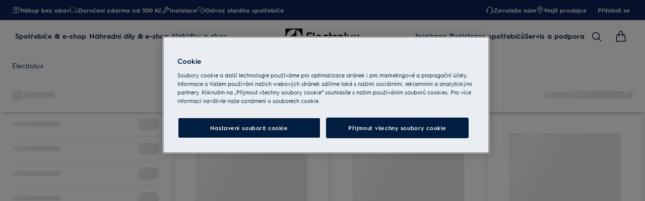

--- FILE ---
content_type: text/html; charset=utf-8
request_url: https://www.electrolux.cz/accessories/accessories/laundry-accessories/washing-machine-anti-lime-scale/
body_size: 109407
content:
<!DOCTYPE html><html lang="cs-CZ" data-theme="Electrolux" data-correlation-id="00-98e8a812ddee7346a2f5e1cfa4eccbb7-933b532819aff4e1-01" data-page-version="1769281550985" class="js  theme-dark"><head><meta charSet="utf-8"/><meta name="viewport" content="width=device-width, initial-scale=1.0"/><meta name="theme-color" content="#FFFFFF"/><title>Ochrana proti vodnímu kameni pro pračky | Electrolux</title><meta name="next-head-count" content="4"/><meta http-equiv="X-UA-Compatible" content="IE=edge,chrome=1"/><meta charSet="utf-8"/><link rel="alternate" href="https://www.electrolux.cz/accessories/accessories/laundry-accessories/washing-machine-anti-lime-scale/" hrefLang="x-default"/><meta name="description" content="Ochrana proti vodnímu kameni pro pračky"/><meta name="robots" content="INDEX, FOLLOW"/><meta name="og:site_name" content="Electrolux Česká Republika"/><meta name="og:type" content="article"/><meta name="og:title" content="Ochrana proti vodnímu kameni pro pračky"/><meta name="og:description" content="Ochrana proti vodnímu kameni pro pračky"/><link rel="canonical" href="https://www.electrolux.cz/accessories/accessories/laundry-accessories/washing-machine-anti-lime-scale/"/><link type="image/x-icon" href="/siteassets/common-assets/12.-framework/favicon.png" rel="icon"/><link type="image/x-icon" href="/siteassets/common-assets/12.-framework/favicon.png" rel="shortcut icon"/><link rel="preconnect" href="https://t1-mfe.eluxcdn.com"/><style data-type="critical-css" id="APP_SHELL/styles/modules/Header.inline.module.scss">#skip-to-main-content{position:absolute;left:-9999px;z-index:999;opacity:0}#skip-to-main-content:focus{top:0;left:0;opacity:1}.header{position:relative;top:0;left:0;width:100%;z-index:11;display:flex;flex-direction:column}.header--full-height{position:relative;top:0;left:0;width:100%;display:flex;flex-direction:column;min-height:560px;max-height:720px;background-color:var(--sds-scrim-color-emphasis)}.header--full-height:has(.main-nav--transparent-light){background-color:var(--sds-scrim-color-subtle)}@media screen and (min-width: 768px){.header--full-height{max-height:1024px}}.header-wrapper{position:relative}.header--open-basket{z-index:20}.header--open-basket .nav-list-item{z-index:99}.header__breadcrumb{background-color:var(--sds-color-background)}.mega-menu__scrim{--override-scrim--transition-duration: 0.1s;--set-scrim--height: 100dvh;visibility:hidden;bottom:0;display:none}@media screen and (min-width: 1200px){.mega-menu__scrim{--override-scrim--z-index: 11;--set-scrim--position: absolute;--set-scrim--top: 100%;--set-scrim--height: calc(100dvh - var(--height-header, 0px))}}.mega-menu__scrim--show{visibility:visible;display:block}@media screen and (min-width: 1200px){.mega-menu--sticky{--set-scrim--top: calc(100% - 48px - var(--sds-space-inset-xs));--set-scrim--height: calc(100dvh - var(--set-scrim--top) - var(--height-header, 0px))}}@media screen and (min-width: 1200px){.mega-menu--sticking{--set-scrim--top: 100%;--set-scrim--height: calc(100dvh - 100%)}} .logo svg{height:100%;width:100%} .main-nav{width:100%;position:var(--set-main-nav--position, relative);--set-main-nav__mini-basket-icon--bg-color: var(--sds-header-nav-primary-menu-item-color-normal);z-index:100}.main-nav--sticky{--set-main-nav--position: fixed;top:0}.main-nav--absolute{--set-main-nav--position: absolute;top:100%}.main-nav--transparent{--override-mini-basket-item--color: var(--sds-header-nav-secondary-color);--set-main-nav--color: var(--sds-header-nav-primary-menu-item-color-inverted);--set-main-nav--bg-color: var(--sds-header-nav-primary-color-invert);--set-main-nav__link--color: var(--sds-header-nav-primary-menu-item-color-inverted);--set-main-nav__main-logo--color: var(--header-main-logo-revert-layer);--set-main-nav__btn-menu-icon--bg-color: var(--sds-header-nav-primary-menu-item-color-inverted);--set-main-nav__mini-basket-icon--bg-color: var(--sds-header-nav-primary-menu-item-color-inverted)}.main-nav--transparent .main-nav__wrapper{--override-icon-button--icon-color: var(--sds-icon-button-color-on-ghost-invert-normal)}@media(hover: hover)and (pointer: fine){.main-nav--transparent .main-nav__wrapper:hover{--override-icon-button--icon-color: var(--sds-header-nav-primary-icon-button-normal);--override-mini-basket-item--color: var(--sds-header-nav-primary-color-default);--set-main-nav--color: var(--sds-header-nav-primary-menu-item-color-normal);--set-main-nav--bg-color: var(--sds-header-nav-primary-color-default);--set-main-nav__link--color: var(--sds-header-nav-primary-menu-item-color-normal);--set-main-nav__btn-menu-icon--bg-color: var(--sds-header-nav-primary-menu-item-color-normal);--set-main-nav__mini-basket-icon--bg-color: var(--sds-header-nav-primary-menu-item-color-normal);--set-main-nav__main-logo--color: var(--header-main-logo)}}.main-nav--transparent-light{--set-main-nav--color: var(--sds-header-nav-primary-menu-item-color-normal);--override-mini-basket-item--color: var(--sds-header-nav-primary-color-default);--set-main-nav__main-logo--color: var(--header-main-logo);--set-main-nav__btn-menu-icon--bg-color: var(--sds-header-nav-primary-menu-item-color-normal)}.main-nav--transparent-light .main-nav__wrapper{--override-icon-button--icon-color: var(--sds-header-nav-primary-icon-button-normal)}.main-nav--transparent-dark-shading::after{content:"";position:absolute;top:0;left:0;width:100%;height:100%;--set-main-nav--bg-color: var(--sds-header-nav-primary-color-invert);background:linear-gradient(180deg, rgba(0, 0, 0, 0.7) 0%, rgba(0, 0, 0, 0.5) 50%, rgba(0, 0, 0, 0) 100%);z-index:-1}.main-nav__full-width{background-color:var(--set-main-nav--bg-color, var(--sds-header-nav-primary-color-default))}@media(hover: hover)and (pointer: fine){.main-nav__full-width:hover{--set-main-nav--bg-color: var(--sds-header-nav-primary-color-default)}}.main-nav__wrapper{position:relative;display:flex;align-items:var(--a-flex-column, center);justify-content:var(--a-justify-content, space-between);font:var(--sds-font-label-emphasis-s);color:var(--set-main-nav--color, var(--sds-header-nav-primary-menu-item-color-normal));transition:background-color .3s ease-in-out;height:var(--main-nav-mobile-height)}@media screen and (min-width: 1200px){.main-nav__wrapper{height:var(--main-nav-desktop-height)}}@media screen and (max-width: 1199px){.main-nav__wrapper.container-fluid{padding-left:0;padding-right:0}}@media screen and (min-width: 1200px){.main-nav__wrapper.container-fluid{max-width:1920px;margin:0 auto}}.main-nav__heading{display:flex;align-items:var(--a-flex-column, center);justify-content:var(--a-justify-content, space-between);list-style:none;text-decoration:none;gap:var(--sds-space-inline-l);height:100%;margin-bottom:0}.main-nav__heading-wrapper{display:flex;align-items:var(--a-flex-column, center);gap:var(--sds-space-inline-s)}.main-nav__heading-label{padding:0;font:var(--set-main-nav-heading-label-font, var(--sds-font-label-emphasis-m));display:var(--set-main-nav-heading-label-display, none)}@media screen and (min-width: 1200px){.main-nav__heading-label{--set-main-nav-heading-label-font: var(--sds-font-label-emphasis-s);--set-main-nav-heading-label-display: block}}.main-nav__heading-label--mobile{--set-main-nav-heading-label-display: flex;justify-content:space-between}.main-nav__heading-content{display:inline-block;font:inherit;padding-top:var(--sds-space-inset-s);padding-bottom:var(--sds-space-inset-s);background-color:rgba(0,0,0,0);border:none;color:inherit;text-align:inherit;margin:0;margin-bottom:1px;cursor:pointer}.main-nav__heading-content:hover,.main-nav__heading-content--active{opacity:unset}@media screen and (min-width: 1200px){.main-nav__heading-content{border-bottom:var(--set-heading-content-border-bottom, var(--sds-header-nav-primary-menu-item-border-normal))}.main-nav__heading-content:hover{opacity:var(--sds-header-nav-primary-menu-item-opacity-hover);--set-heading-content-border-bottom: var(--sds-header-nav-primary-menu-item-border-selected)}.main-nav__heading-content--active{opacity:1;--set-heading-content-border-bottom: var(--sds-header-nav-primary-menu-item-border-selected)}}.main-nav__cta{display:flex;align-items:var(--a-flex-column, center)}@media screen and (min-width: 1200px){.main-nav__cta{gap:var(--sds-space-inline-xxs)}}.main-nav__cta-item--search{display:none}.main-nav__cta-item--search--hidden{display:none}@media screen and (min-width: 1200px){.main-nav__cta-item--search{display:flex}.main-nav__cta-item--search--hidden{display:none}}.main-nav__logo-wrapper{display:flex;align-items:center;justify-content:center;position:absolute;left:50%;top:50%;transform:translate(-50%, -50%);text-align:center;height:100%}.main-nav__logo{max-height:var(--main-logo-max-height, 27px);height:100%}.main-nav__logo svg path:last-child,.main-nav__logo svg g{fill:var(--set-main-nav__main-logo--color, revert-layer)}@media screen and (min-width: 1200px){.main-nav__logo{--main-logo-max-height: 33px}}.main-nav__logo--premium{width:51px;height:39px;padding:0;max-height:39px}.main-nav__logo--group{max-height:var(--main-logo-max-height-group, 38px)}@media screen and (min-width: 1200px){.main-nav__logo--group{--main-logo-max-height-group: 45px}}.main-nav__logo--group svg path,.main-nav__logo--group svg path:last-child,.main-nav__logo--group svg g{fill:var(--color-primary)}.main-nav__btn-mobile-wrapper{display:var(--btn-mobile-wrapper-display, inline-flex)}@media screen and (min-width: 1200px){.main-nav__btn-mobile-wrapper{--btn-mobile-wrapper-display: none}}.main-nav__btn-hamburger{display:flex;align-items:var(--a-flex-column, center);justify-content:var(--a-justify-content, center);flex-direction:var(--a-flex-direction, column);position:relative;padding:0;margin:0;width:var(--sds-icon-button-size-l);height:var(--sds-icon-button-size-l);background-color:rgba(0,0,0,0);border:none;cursor:pointer}.main-nav__icon-hamburger{position:absolute;width:18px;height:1px;background-color:var(--set-main-nav__btn-menu-icon--bg-color, var(--sds-header-nav-primary-menu-item-color-normal));transition:.3s ease-in-out;transition-property:background-color}.main-nav__icon-hamburger::after,.main-nav__icon-hamburger::before{content:"";position:absolute;left:0;width:18px;height:1px;background-color:var(--set-main-nav__btn-menu-icon--bg-color, var(--sds-header-nav-primary-menu-item-color-normal));transition:.3s ease-in-out;transition-property:background-color,transform}.main-nav__icon-hamburger::after{top:-6px}.main-nav__icon-hamburger::before{top:6px}.main-nav__icon-hamburger:hover{--set-main-nav__btn-menu-icon--bg-color: var(--sds-header-nav-primary-icon-button-hover)}.main-nav__icon-hamburger:active{--set-main-nav__btn-menu-icon--bg-color: var(--sds-header-nav-primary-icon-button-pressed)}.main-nav__promotion-cta{display:flex;padding:12px var(--sds-space-inset-xs);align-items:center;gap:8px;border-radius:var(--sds-radius-xl);font:var(--sds-font-label-emphasis-s);color:var(--set-promo-cta-primary-color, var(--sds-tag-color-on-deal));background-color:var(--set-promo-cta-secondary-color, var(--sds-tag-color-deal));border:1px solid var(--set-promo-cta-secondary-color)}.main-nav__promotion-cta:focus{outline:none}.main-nav__promotion-cta:focus-visible{outline-offset:0;outline:2px solid var(--sds-color-background);box-shadow:0 0 0 4px var(--sds-component-color-focus-outline)}@media screen and (min-width: 1200px){.main-nav__promotion-cta{margin:0 calc(-1*var(--sds-space-inset-xs))}}@media(hover: hover)and (pointer: fine){.main-nav__promotion-cta:hover{border:1px solid var(--set-promo-cta-primary-color)}}.main-nav__promotion-cta:active{opacity:var(--sds-header-nav-primary-menu-item-opacity-pressed)}.main-nav__promotion-cta--red{--set-promo-cta-primary-color: var(--sds-tag-color-on-deal);--set-promo-cta-secondary-color: var(--sds-tag-color-deal)}.main-nav__promotion-cta--black{--set-promo-cta-primary-color: var(--sds-tag-color-on-blackmonth);--set-promo-cta-secondary-color: var(--sds-tag-color-blackmonth)}.main-nav__promotion-cta--black-invert{--set-promo-cta-primary-color: var(--sds-tag-color-on-blackmonth);--set-promo-cta-secondary-color: var(--sds-tag-color-blackmonth)}@media screen and (min-width: 1200px){.main-nav__promotion-cta--black-invert{--set-promo-cta-primary-color: var(--sds-tag-color-blackmonth);--set-promo-cta-secondary-color: var(--sds-tag-color-on-blackmonth)}} .nav-list{display:flex;align-items:var(--a-flex-column, center);height:100%;flex-direction:var(--direction-list, column)}@media screen and (min-width: 1200px){.nav-list{--direction-list: row;gap:var(--sds-space-inline-l);height:unset}}.nav-list--left{overflow:hidden;position:relative}@media screen and (max-width: 1199px){.nav-list--left .nav-list-item{--item-animation-duration: 0.5s;position:absolute;width:100%;height:100%;top:0;left:0;display:flex;align-items:center;justify-content:center;will-change:transform,opacity;transform:translateY(-100%);opacity:0;transition:transform var(--item-animation-duration),opacity var(--item-animation-duration);z-index:100}.nav-list--left .nav-list-item--active{animation:fade-slide-up var(--item-animation-duration) linear;transform:translateY(0%);opacity:1}@keyframes fade-slide-up{0%{transform:translateY(100%);opacity:0}100%{transform:translateY(0%);opacity:1}}}.nav-list--right{margin-left:auto;display:var(--nav-list-right--display, none)}@media screen and (min-width: 1200px){.nav-list--right{--nav-list-right--display: flex}}.nav-list--mobile{display:flex;align-items:var(--a-flex-column, stretch);flex-direction:var(--a-flex-direction, column);gap:var(--sds-space-stack-m);padding:0 var(--sds-space-inset-s)}.nav-list--mobile .nav-list-item__link{padding:0}.nav-list--mobile .nav-list-item__text{font:var(--sds-link-label-font-m)}.nav-list--b2b-user{display:none}@media screen and (min-width: 1200px){.nav-list--b2b-user{display:flex;overflow:visible}}.nav-list-item{display:list-item;position:relative;z-index:1000;display:flex;align-items:var(--a-flex-column, center);height:100%}.nav-list-item--desktop-only{white-space:nowrap}@media screen and (max-width: 1199px){.nav-list-item--desktop-only{display:none !important}}.nav-list-item--mobile-only{display:flex;align-items:center;gap:var(--sds-space-inline-xs)}@media screen and (min-width: 1200px){.nav-list-item--mobile-only{display:none !important}}@media screen and (min-width: 1200px){.nav-list-item{--nav-list-item--transition: none;transform:none}}.nav-list-item__link{display:flex;align-items:var(--a-flex-column, center);gap:var(--sds-space-stack-xxs);text-decoration:var(--nav-list-item-link--text-decoration, none);color:var(--sds-text-button-color-invert-normal);background-color:rgba(0,0,0,0);border:none;cursor:pointer}.nav-list-item__link:hover{--nav-list-item-link--font: var(--sds-header-nav-secondary-menu-item-font-label-hover);--nav-list-item-link--text-decoration: underline}.nav-list-item__link:active{--nav-list-item-link--font: var(--sds-header-nav-secondary-menu-item-font-label-pressed);--nav-list-item-link--text-decoration: underline}.nav-list-item__link:focus{--nav-list-item-link--text-decoration: underline}.nav-list-item__link--disable-hover:hover,.nav-list-item__link--disable-hover:active,.nav-list-item__link--disable-hover:focus{--nav-list-item-link--text-decoration: none;cursor:default}.nav-list-item__button{height:auto;cursor:pointer}.nav-list-item__button:hover{opacity:1}.nav-list-item__button svg{width:var(--sds-text-button-icon-size-xs);height:var(--sds-text-button-icon-size-xs)}.nav-list-item__text{font:var(--sds-text-button-label-font-xs)}@media screen and (min-width: 1200px){.nav-list-item__text{max-width:250px}}.nav-list-item__icon{--set-icon-mono--height: var(--sds-text-button-icon-size-xs);--set-icon-mono--width: var(--sds-text-button-icon-size-xs);fill:currentColor}.nav-list-item__icon--reverse{transform:rotate(180deg)}.nav-list-item__dropdown-list{--dropdown-list-display: none;--dropdown-list-padding: 17px 21px;--dropdown-list-bg-color: var(--sds-header-nav-secondary-color);--dropdown-list-position: absolute;--dropdown-list-gap: 13px;display:var(--dropdown-list-display, none);position:var(--dropdown-list-position);top:calc(100% + 3px);right:3px;padding:var(--dropdown-list-padding);min-width:100%;margin:0;list-style:none;background-color:var(--dropdown-list-bg-color);border-radius:2px;box-sizing:border-box;line-height:1}.nav-list-item__dropdown-list--is-open{--dropdown-list-display: block}.nav-list-item__dropdown-list__item{padding:12px var(--sds-space-inset-xs)}@media screen and (min-width: 1200px){.nav-list-item__dropdown-list__item{padding:0}}.nav-list-item__dropdown-list__item:not(:last-child){margin-bottom:var(--dropdown-list-gap)}.nav-list-item__dropdown-list .nav-list-item__link{color:var(--set-nav-list-item__link--color, var(--sds-text-button-color-normal));padding:0;background-color:rgba(0,0,0,0);border:none;cursor:pointer}@media screen and (min-width: 1200px){.nav-list-item__dropdown-list .nav-list-item__link{--set-nav-list-item__link--color: var(--sds-text-button-color-invert-normal)}}.nav-list-item__dropdown-list .nav-list-item__text{font:var(--set-nav-list-item--text, var(--sds-link-label-font-s))}@media screen and (min-width: 768px)and (max-width: 1199px){.nav-list-item__dropdown-list .nav-list-item__text{--set-nav-list-item--text: var(--sds-link-label-font-m)}}@media screen and (max-width: 1199px){.nav-list-item__dropdown-list{--dropdown-list-display: block;--dropdown-list-padding: 0;--dropdown-list-bg-color: transparent;--dropdown-list-position: static;--dropdown-list-gap: var(--sds-space-stack-xs)}}.nav-list-item__login-button{position:relative}.nav-list-item__login-button .nav-list-item__dropdown-list{width:max-content;--dropdown-list-display: none;--dropdown-list-bg-color: var(--sds-header-nav-secondary-color);--dropdown-list-position: absolute}.nav-list-item__login-button .nav-list-item__dropdown-list .nav-list-item__link{--set-nav-list-item__link--color: var(--sds-text-button-color-invert-normal)}.nav-list-item__login-button .nav-list-item__dropdown-list--is-open{--dropdown-list-display: block}@media screen and (max-width: 1199px){.nav-list-item__login-button .nav-list-item__dropdown-list__item:not(:last-child){margin-bottom:0}}.nav-list-item__wrapper{display:flex;align-items:center}.nav-list-item__b2b-store-selector,.nav-list-item__b2b-brand-selector{--b2b-store-selector-display: none;display:var(--b2b-store-selector-display, none);position:absolute;top:100%;right:0;min-width:100%}.nav-list-item__b2b-store-selector--is-open,.nav-list-item__b2b-brand-selector--is-open{--b2b-store-selector-display: block}.nav-list-price-switcher{display:flex;align-items:var(--a-flex-column, center);gap:var(--sds-space-stack-xxs);cursor:pointer}.nav-list-price-switcher__label{font:var(--sds-font-label-xs);color:var(--sds-text-button-color-invert-normal)}.nav-list-price-switcher__text{display:flex;align-items:var(--a-flex-column, center);gap:var(--sds-space-stack-xxs)}.nav-list-price-switcher__action-menu{--override-action-menu--width: 220px;position:absolute;top:calc(100% + 3px);left:0;min-width:100%}.nav-list-price-switcher__action-menu span[class*=_icon-mono_]{color:var(--sds-color-danger-100)} .top-navigation{background-color:var(--sds-header-nav-secondary-color)}.top-navigation--mobile-hidden{display:var(--set-top-navigation--display, none)}.top-navigation__container{--top-navigation--color: var(--sds-text-button-color-invert-normal);--top-navigation--min-height: 2.5rem;--top-navigation--index: 110;height:var(--top-navigation--min-height);z-index:var(--top-navigation--index);color:var(--top-navigation--color);display:var(--top-navigation--display, block)}@media screen and (min-width: 1200px){.top-navigation__container{--top-navigation--display: flex;width:100%;height:unset;min-height:var(--top-navigation--min-height)}}@media screen and (min-width: 1200px){.top-navigation__container.container-fluid{max-width:1920px;margin:0 auto}}@media screen and (min-width: 1200px){.top-navigation{--set-top-navigation--display: block}}</style><style data-type="critical-css" id="BASKET/components/MiniBasket/MiniBasket.critical.module.scss">.mini-basket{position:relative;display:flex;align-items:var(--a-flex-column, center);justify-content:var(--a-justify-content, center)}.mini-basket__icon{--set-icon-mono--width: var(--sds-icon-button-icon-size-l);--set-icon-mono--height: var(--sds-icon-button-icon-size-l)}.mini-basket__item{position:absolute;top:0px;right:0px;height:11px;display:flex;align-items:center;justify-content:center;color:var(--override-mini-basket-item--color, var(--sds-header-nav-primary-color-default));font:var(--sds-component-badge-font-xs)}.mini-basket__item--one-digit{width:11px}.mini-basket__item--more-digits{width:14px}</style><style data-type="critical-css" id="GLOBAL/components/Breadcrumb/Breadcrumb.critical.module.scss">.appliance-breadcrumb{background-color:var(--sds-color-background);min-height:var(--set-appliance-breadcrumb--height, 40px);align-items:center}@media screen and (min-width: 768px){.appliance-breadcrumb{--set-appliance-breadcrumb--height: 48px}}.appliance-breadcrumb.container-fluid{--container-padding-vertival: var(--sds-space-inset-s);--container-padding-horizontal: var(--sds-space-inset-s)}@media screen and (min-width: 1200px){.appliance-breadcrumb.container-fluid{max-width:1920px}}</style><style data-type="critical-css" id="PLP/components/SEOPDPLinks/SEOPDPLinks.inline.module.scss">.seo-pdp-links{position:absolute;visibility:hidden;height:0;width:0}</style><style data-type="critical-css" id="PLP/components/ProductListing/ProductListingCSR/Skeleton/Skeleton.inline.module.scss">.skeleton-product-listing__product-grid-container{display:flex;width:100%;max-width:1920px;margin-left:auto;margin-right:auto;background-color:var(--sds-color-surface-400)}@media screen and (min-width: 768px){.skeleton-product-listing__selected-facets{display:none}}.skeleton-product-listing__filters{display:none}@media screen and (min-width: 768px){.skeleton-product-listing__filters{display:flex}}</style><style data-type="critical-css" id="PLP/components/ProductListing/ProductListingCSR/sSkeleton/Header/Header.inline.module.scss">.skeleton-product-grid-header{width:100%;display:flex;justify-content:space-between;align-items:center;position:relative;background-color:var(--sds-color-surface-100);box-shadow:8px 0px #fff,-8px 0px #fff,0px 4px 7px -5px rgba(0,0,0,.5);padding:var(--sds-space-inset-xs);z-index:11}@media only screen and (min-width: 846px){.skeleton-product-grid-header{position:sticky;top:0;max-width:1920px;margin-left:auto;margin-right:auto;padding:var(--sds-space-inset-s)}}.skeleton-product-grid-header__left,.skeleton-product-grid-header__right{display:flex;align-items:center;gap:var(--sds-space-inline-xxs)}@media screen and (min-width: 768px){.skeleton-product-grid-header__right--mobile{display:none}}.skeleton-product-grid-header__right--desktop{display:none}@media screen and (min-width: 768px){.skeleton-product-grid-header__right--desktop{display:flex}}.skeleton-product-grid-header__total-results{display:none}@media screen and (min-width: 768px){.skeleton-product-grid-header__total-results{display:flex}}</style><style data-type="critical-css" id="PLP/components/ProductListing/ProductListingCSR/Skeleton/SelectedFacets/SelectedFacets.inline.module.scss">.skeleton-selected-facets{display:flex;align-items:center;justify-content:space-between;padding:var(--sds-space-inset-xxs);background-color:var(--sds-color-surface-400)}</style><style data-type="critical-css" id="PLP/components/ProductListing/ProductListingCSR/Skeleton/Filters/Filters.inline.module.scss">.skeleton-filters{display:none;background-color:var(--sds-color-surface-100);padding-right:var(--sds-space-inset-s);padding-bottom:var(--sds-space-inset-xxl);padding-left:var(--sds-space-inset-s)}@media only screen and (min-width: 846px){.skeleton-filters{display:block;width:340px}}.skeleton-filters__facet{display:flex;align-items:center;justify-content:space-between;border-bottom:1px solid var(--sds-color-on-surface-500);padding:12px 0}</style><style data-type="critical-css" id="PLP/components/ProductListing/ProductListingCSR/Skeleton/ProductGrid/ProductGrid.inline.module.scss">.skeleton-product-grid{width:100%;display:grid;padding:var(--sds-space-inset-xxs) var(--sds-space-inset-xxxs);grid-template-columns:repeat(auto-fit, minmax(280px, 1fr))}</style><style data-type="critical-css" id="PLP/components/ProductListing/ProductListingCSR/Skeleton/ProductGrid/ProductCard/ProductCard.inline.module.scss">.skeleton-plp-product-card{--card-padding: var(--sds-space-inset-xs);position:relative;width:calc(100% - var(--sds-space-inset-xxs));margin:var(--sds-space-inset-none) var(--sds-space-inset-xxxs) var(--sds-space-inset-xxs) var(--sds-space-inset-xxxs);background:var(--sds-color-surface-500);border-radius:var(--sds-radius-xs);padding:var(--sds-space-inset-xs)}@media screen and (min-width: 768px){.skeleton-plp-product-card__name-wrapper-mobile{display:none}}.skeleton-plp-product-card__name-wrapper-desktop{display:none}@media screen and (min-width: 768px){.skeleton-plp-product-card__name-wrapper-desktop{display:block}}.skeleton-plp-product-card__rating{width:auto}@media screen and (min-width: 768px){.skeleton-plp-product-card__rating{width:200px}}.skeleton-plp-product-card__name{width:auto;margin-bottom:var(--sds-space-inline-xxs)}.skeleton-plp-product-card__top{display:flex;flex-direction:column}@media only screen and (max-width: 568px){.skeleton-plp-product-card__top{flex-direction:row;align-items:center;gap:var(--sds-space-inline-m)}}.skeleton-plp-product-card__model-id{margin-bottom:var(--sds-space-stack-s)}.skeleton-plp-product-card__image-container{--override-picture--display: block;display:flex;align-items:var(--a-flex-column, center);justify-content:var(--a-justify-content, center);margin:18px auto var(--sds-space-stack-s);position:relative;height:100px;width:100px}@media screen and (min-width: 768px){.skeleton-plp-product-card__image-container{height:233px;width:233px}}@media screen and (min-width: 1200px){.skeleton-plp-product-card__image-container{height:222px;width:222px}}@media screen and (min-width: 1920px){.skeleton-plp-product-card__image-container{height:188px;width:188px}}.skeleton-plp-product-card__info{display:flex;flex-direction:var(--a-flex-direction, column);flex:1;padding-top:var(--sds-space-inset-xxxs)}@media screen and (min-width: 768px){.skeleton-plp-product-card__info{margin-bottom:var(--sds-space-stack-s)}}.skeleton-plp-product-card__hygienic-factors{margin-bottom:var(--sds-space-stack-s)}.skeleton-plp-product-card__features{display:flex;align-items:var(--a-flex-column, center);justify-content:var(--a-justify-content, space-between);margin-bottom:var(--sds-space-stack-s)}.skeleton-plp-product-card__transactional{display:flex;justify-content:space-between;margin-bottom:var(--sds-space-stack-s)}.skeleton-plp-product-card__transactional:last-child{margin-bottom:var(--sds-space-stack-s)}</style><style data-type="critical-css" id="APP_SHELL/styles/modules/Footer.inline.module.scss">.footer{background:var(--sds-footer-color-normal);color:var(--sds-link-color-invert-normal);padding:var(--footer--padding-top, var(--sds-footer-s-padding-top)) 0 var(--footer--padding-bottom, var(--sds-footer-s-padding-bottom))}@media screen and (min-width: 1200px){.footer{--footer--padding-top: var(--sds-footer-l-padding-top);--footer--padding-bottom: var(--sds-footer-l-padding-bottom);--footer__column-title--font: var(--sds-footer-menu-title-label-font-l);--footer__column-title--cursor: default;--footer__column-title--min-height: var(--footer__column-title-sm--min-height, 80px);--footer__column-list--height: auto;--footer__column--border-bottom: none}}@media screen and (min-width: 768px){.footer{--footer__top--margin-bottom: calc(var(--sds-footer-m-item-spacing) - var(--sds-footer-s-horizontal-padding));--footer__column-title-sm--min-height: 0;--footer__partner--margin-top: var(--sds-footer-m-item-spacing);--footer__bottom--margin-top: var(--sds-footer-m-item-spacing);--footer__bottom--flex-direction: row;--footer__bottom-display--align-items: flex-end}}.footer__container{display:flex;flex-direction:var(--a-flex-direction, column);gap:var(--set-footer-item-spacing, var(--sds-footer-s-item-spacing))}@media screen and (min-width: 1200px){.footer__container{--set-footer-item-spacing: var(--sds-footer-m-item-spacing)}}.footer__top{display:var(--footer__top-display--flex, flex);align-items:var(--footer__top-display--align-items, center);justify-content:var(--footer__top-display--justify-content, space-between)}.footer__logo-image{width:auto;vertical-align:middle}.footer__breadcrumb{list-style:none;margin:0;padding:0}.footer__breadcrumb--item{padding-right:30px;position:relative;display:inline-block;margin:7px 0;font-size:16px;line-height:1}.footer__breadcrumb--item:not(:last-child)::after{transform:translateY(-50%) rotate(-45deg);border-right:1px solid var(--footer-breadcrumb-item--border-color);border-bottom:1px solid var(--footer-breadcrumb-item--border-color);content:"";right:14px;width:8px;height:8px;position:absolute;top:50%}.footer__breadcrumb--link{border:none;display:block;color:var(--color-white);text-decoration:var(--footer-link--text-decoration, none)}.footer__breadcrumb--link:hover{--footer-link--text-decoration: underline;text-decoration-color:var(--color-white)}@media screen and (min-width: 1200px){.footer__navigation{--grid-layout-gap: var(--sds-footer-m-horizontal-padding);--grid-column-count: 5;--grid-item--min-width: 110px;--gap-count: calc(var(--grid-column-count) - 1);--total-gap-width: calc(var(--gap-count) * var(--grid-layout-gap));--grid-item--max-width: calc((100% - var(--total-gap-width)) / var(--grid-column-count));display:grid;grid-template-columns:repeat(auto-fill, minmax(max(var(--grid-item--min-width), var(--grid-item--max-width)), 1fr));gap:var(--grid-layout-gap)}}.footer__column{--footer__column-arrow--size: 17px;border-bottom:var(--footer__column--border-bottom, 1px solid var(--sds-footer-accordion-color-border))}.footer__column-title{display:var(--footer__column-display--flex, flex);align-items:var(--footer__column-display--align-items, center);justify-content:var(--footer__column-display--justify-content, space-between);padding:var(--sds-footer-s-horizontal-padding) 0;gap:var(--sds-footer-s-horizontal-padding);font:var(--footer__column-title--font, var(--sds-font-label-m));min-height:var(--footer__column-title--min-height, 72px);color:var(--sds-footer-menu-title-color-normal);cursor:var(--footer__column-title--cursor, pointer);margin:0}.footer__column-title svg{width:var(--footer__column-arrow--size);height:var(--footer__column-arrow--size);transform:rotate(var(--footer__column-title-svg--transform, -180deg))}.footer__column-list{list-style:none;margin:0;padding:0;display:var(--footer-list-display--flex, flex);flex-direction:var(--footer-list-display--flex-direction, column);gap:12px;height:var(--footer__column-list--height, 0);overflow:hidden;transition:.3s ease height;will-change:height;margin-bottom:var(--footer__column-list--margin-bottom)}.footer__column.is-active{--footer__column-list--height: auto;--footer__column-list--margin-bottom: var(--sds-space-stack-m);--footer__column-title-svg--transform: 0}.footer__column-link{color:var(--sds-footer-menu-item-color-normal);text-decoration:var(--footer-link--text-decoration, none);font:var(--footer__list-item-link--font, var(--sds-footer-menu-item-label-font-normal))}.footer__column-link:hover{--footer-link--text-decoration: underline}.footer__partner{display:var(--footer__partner-display--flex, flex);align-items:var(--footer__partner-display--align-items, center);flex-wrap:wrap;gap:var(--sds-space-inline-m)}.footer__partner-item-image .picture-img{width:auto;height:var(--footer-partner-image-height, 20px)}@media screen and (min-width: 1200px){.footer__partner-item-image .picture-img{--footer-partner-image-height: 24px}}.footer__bottom{display:var(--footer__bottom-display--flex, flex);align-items:var(--footer__bottom-display--align-items, flex-start);justify-content:var(--footer__bottom-display--justify-content, space-between);flex-direction:var(--footer__bottom--flex-direction, column);gap:var(--sds-space-stack-l)}.footer__disclaimer{font:var(--sds-font-body-s);color:var(--color-light-slate-grey)}.footer__legal{display:var(--footer__legal-display--flex, flex);align-items:var(--footer__legal-display--align-items, center);gap:var(--sds-space-inline-s) var(--sds-space-inline-m);font:var(--set-footer-legal-font, var(--sds-link-label-font-m));flex-wrap:wrap}@media screen and (min-width: 1200px){.footer__legal{--set-footer-legal-font: var(--sds-link-label-font-l)}}.footer__legal-link{text-decoration:var(--footer__legal-link--text-decoration, underline)}.footer__legal-link:hover{--footer__legal-link--text-decoration: none}</style><style data-type="critical-css" id="_icon-mono_vyc0z_1">._icon-mono_vyc0z_1{--private-icon-mono--width: 24px;--private-icon-mono--height: 24px;display:inline-flex;width:var(--set-icon-mono--width, var(--private-icon-mono--width));height:var(--set-icon-mono--height, var(--private-icon-mono--height))}._icon-mono__svg_vyc0z_8{width:100%;height:100%}._icon-mono__svg_vyc0z_8 svg{display:block;width:100%;height:100%;fill:currentColor}._icon-mono__chevron_vyc0z_18{display:flex;align-items:var(--a-flex-column, center);justify-content:var(--a-justify-content, center);width:100%;height:100%;position:relative}._icon-mono__chevron_vyc0z_18:after{content:"";position:absolute;width:50%;height:50%}._icon-mono__chevron--up_vyc0z_32:after{border-top:1px solid currentColor;border-left:1px solid currentColor;transform:translateY(25%) rotate(45deg)}._icon-mono__chevron--down_vyc0z_37:after{border-bottom:1px solid currentColor;border-right:1px solid currentColor;transform:translateY(-25%) rotate(45deg)}._icon-mono__chevron--left_vyc0z_42:after{border-bottom:1px solid currentColor;border-left:1px solid currentColor;transform:translate(25%) rotate(45deg)}._icon-mono__chevron--right_vyc0z_47:after{border-top:1px solid currentColor;border-right:1px solid currentColor;transform:translate(-25%) rotate(45deg)}</style><style data-type="critical-css" id="_icon-button_1u3th_1">._icon-button_1u3th_1{display:flex;align-items:var(--a-flex-column, center);justify-content:var(--a-justify-content, center);cursor:pointer;box-sizing:border-box;margin:0;width:var(--set-icon-button--size, var(--sds-icon-button-size-xs));min-width:var(--set-icon-button--size, var(--sds-icon-button-size-xs));height:var(--set-icon-button--size, var(--sds-icon-button-size-xs));min-height:var(--set-icon-button--size, var(--sds-icon-button-size-xs));padding:0;background-color:var(--set-icon-button--bg-color, var(--sds-icon-button-color-emphasis-normal));border:none;border-radius:var(--set-icon-button--border-radius, var(--sds-icon-button-radius-emphasis));color:var(--override-icon-button--icon-color, var(--set-icon-button--icon-color, var(--sds-icon-button-color-on-emphasis-normal)))}._icon-button_1u3th_1:focus{outline:none}._icon-button_1u3th_1:focus-visible{outline-offset:0;outline:2px solid var(--sds-color-background);box-shadow:0 0 0 4px var(--sds-component-color-focus-outline)}@media(forced-colors:active){._icon-button_1u3th_1{border:1px solid ButtonText}}._icon-button__icon_1u3th_32{--set-icon-mono--width: var(--set-icon-button--svg-size, var(--sds-icon-button-icon-size-xs));--set-icon-mono--height: var(--set-icon-button--svg-size, var(--sds-icon-button-icon-size-xs))}@media(hover:hover)and (pointer:fine){._icon-button_1u3th_1:hover{background-color:var(--set-icon-button--bg-color-hover, var(--sds-icon-button-color-emphasis-normal));color:var(--override-icon-button--icon-color-hover, var(--set-icon-button--icon-color-hover, var(--set-icon-button--icon-color)))}._icon-button_1u3th_1:active{background-color:var(--set-icon-button--bg-color-active, var(--sds-icon-button-color-emphasis-normal));color:var(--override-icon-button--icon-color-active, var(--set-icon-button--icon-color-active, var(--set-icon-button--icon-color)))}}@media(hover:hover)and (pointer:fine)and (forced-colors:active){._icon-button_1u3th_1{border:1px solid ButtonText}._icon-button_1u3th_1:hover,._icon-button_1u3th_1:active{color:Highlight;border:1px solid Highlight}}._icon-button_1u3th_1:disabled,._icon-button--disabled_1u3th_55{background-color:var(--set-icon-button--bg-color-disabled, transparent);opacity:var(--set-icon-button--opacity-disabled, var(--sds-icon-button-opacity-disabled));pointer-events:none;cursor:not-allowed}._icon-button_1u3th_1:disabled ._icon-button__icon_1u3th_32,._icon-button--disabled_1u3th_55 ._icon-button__icon_1u3th_32{opacity:var(--set-icon-button--icon-opacity-disabled, 1)}._icon-button--emphasis_1u3th_64{--set-icon-button--bg-color: var(--sds-icon-button-color-emphasis-normal);--set-icon-button--border-radius: var(--sds-icon-button-radius-emphasis);--set-icon-button--icon-color: var(--sds-icon-button-color-on-emphasis-normal);--set-icon-button--bg-color-hover: var(--sds-icon-button-color-emphasis-hover);--set-icon-button--bg-color-active: var(--sds-icon-button-color-emphasis-pressed);--set-icon-button--bg-color-disabled: var(--sds-icon-button-color-emphasis-normal);--set-icon-button--opacity-disabled: var(--sds-icon-button-opacity-disabled);--set-icon-button--icon-opacity-disabled: 1}._icon-button--emphasis-invert_1u3th_74{--set-icon-button--bg-color: var(--sds-icon-button-color-emphasis-invert-normal);--set-icon-button--border-radius: var(--sds-icon-button-radius-emphasis);--set-icon-button--icon-color: var(--sds-icon-button-color-on-emphasis-invert-normal);--set-icon-button--bg-color-hover: var(--sds-icon-button-color-emphasis-invert-hover);--set-icon-button--bg-color-active: var(--sds-icon-button-color-emphasis-invert-pressed);--set-icon-button--bg-color-disabled: var(--sds-icon-button-color-emphasis-invert-normal);--set-icon-button--opacity-disabled: var(--sds-icon-button-opacity-disabled);--set-icon-button--icon-opacity-disabled: 1}._icon-button--emphasis-invert_1u3th_74:focus{outline:none}._icon-button--emphasis-invert_1u3th_74:focus-visible{outline-offset:0;outline:2px solid var(--sds-component-color-focus-outline);box-shadow:0 0 0 4px var(--sds-color-background)}._icon-button--ghost_1u3th_92{--set-icon-button--bg-color: transparent;--set-icon-button--border-radius: var(--sds-icon-button-radius-ghost);--set-icon-button--icon-color: var(--sds-icon-button-color-on-ghost-normal);--set-icon-button--bg-color-hover: transparent;--set-icon-button--bg-color-active: transparent;--set-icon-button--icon-color-hover: var(--sds-icon-button-color-on-ghost-hover);--set-icon-button--icon-color-avtive: var(--sds-icon-button-color-on-ghost-pressed);--set-icon-button--bg-color-disabled: transparent;--set-icon-button--opacity-disabled: var(--sds-icon-button-opacity-ghost-disabled);--set-icon-button--icon-opacity-disabled: 1}@media(forced-colors:active){._icon-button--ghost_1u3th_92,._icon-button--ghost_1u3th_92:hover,._icon-button--ghost_1u3th_92:active{border:none}}._icon-button--ghost-invert_1u3th_112{--set-icon-button--bg-color: transparent;--set-icon-button--border-radius: var(--sds-icon-button-radius-ghost);--set-icon-button--icon-color: var(--sds-icon-button-color-on-ghost-invert-normal);--set-icon-button--bg-color-hover: transparent;--set-icon-button--bg-color-active: transparent;--set-icon-button--icon-color-hover: var(--sds-icon-button-color-on-ghost-invert-hover);--set-icon-button--icon-color-avtive: var(--sds-icon-button-color-on-ghost-invert-pressed);--set-icon-button--bg-color-disabled: transparent;--set-icon-button--opacity-disabled: var(--sds-icon-button-opacity-ghost-disabled);--set-icon-button--icon-opacity-disabled: 1}@media(forced-colors:active){._icon-button--ghost-invert_1u3th_112,._icon-button--ghost-invert_1u3th_112:hover,._icon-button--ghost-invert_1u3th_112:active{border:none}}._icon-button--muted_1u3th_132{--set-icon-button--bg-color: var(--sds-icon-button-color-muted-normal);--set-icon-button--border-radius: var(--sds-icon-button-radius-muted);--set-icon-button--icon-color: var(--sds-icon-button-color-on-muted-normal);--set-icon-button--bg-color-hover: var(--sds-icon-button-color-muted-hover);--set-icon-button--bg-color-active: var(--sds-icon-button-color-muted-pressed);--set-icon-button--bg-color-disabled: var(--sds-icon-button-color-muted-normal);--set-icon-button--opacity-disabled: var(--sds-icon-button-opacity-disabled);--set-icon-button--icon-opacity-disabled: 1}._icon-button--muted-invert_1u3th_142{--set-icon-button--bg-color: var(--sds-icon-button-color-muted-invert-normal);--set-icon-button--border-radius: var(--sds-icon-button-radius-muted);--set-icon-button--icon-color: var(--sds-icon-button-color-on-muted-invert-normal);--set-icon-button--bg-color-hover: var(--sds-icon-button-color-muted-invert-hover);--set-icon-button--bg-color-active: var(--sds-icon-button-color-muted-invert-pressed);--set-icon-button--bg-color-disabled: var(--sds-icon-button-color-muted-invert-normal);--set-icon-button--opacity-disabled: var(--sds-icon-button-opacity-disabled);--set-icon-button--icon-opacity-disabled: 1}._icon-button--overlay_1u3th_152{-webkit-backdrop-filter:blur(var(--sds-component-blur-container-100));backdrop-filter:blur(var(--sds-component-blur-container-100));--set-icon-button--bg-color: var(--sds-icon-button-color-overlay-normal);--set-icon-button--border-radius: var(--sds-icon-button-radius-overlay);--set-icon-button--icon-color: var(--sds-icon-button-color-on-overlay-normal);--set-icon-button--bg-color-hover: var(--sds-icon-button-color-overlay-hover);--set-icon-button--bg-color-active: var(--sds-icon-button-color-overlay-pressed);--set-icon-button--opacity-disabled: 1;--set-icon-button--bg-color-disabled: var(--sds-icon-button-color-overlay-disabled);--set-icon-button--icon-opacity-disabled: var(--sds-icon-button-opacity-disabled)}._icon-button--xs_1u3th_163{--set-icon-button--size: var(--sds-icon-button-size-xs);--set-icon-button--svg-size: var(--sds-icon-button-icon-size-xs)}._icon-button--sm_1u3th_167{--set-icon-button--size: var(--sds-icon-button-size-s);--set-icon-button--svg-size: var(--sds-icon-button-icon-size-s)}._icon-button--md_1u3th_171{--set-icon-button--size: var(--sds-icon-button-size-m);--set-icon-button--svg-size: var(--sds-icon-button-icon-size-m)}._icon-button--lg_1u3th_175{--set-icon-button--size: var(--sds-icon-button-size-l);--set-icon-button--svg-size: var(--sds-icon-button-icon-size-l)}@media screen and (min-width:768px){._icon-button--xs--md_1u3th_180{--set-icon-button--size: var(--sds-icon-button-size-xs);--set-icon-button--svg-size: var(--sds-icon-button-icon-size-xs)}._icon-button--sm--md_1u3th_184{--set-icon-button--size: var(--sds-icon-button-size-s);--set-icon-button--svg-size: var(--sds-icon-button-icon-size-s)}._icon-button--md--md_1u3th_188{--set-icon-button--size: var(--sds-icon-button-size-m);--set-icon-button--svg-size: var(--sds-icon-button-icon-size-m)}._icon-button--lg--md_1u3th_192{--set-icon-button--size: var(--sds-icon-button-size-l);--set-icon-button--svg-size: var(--sds-icon-button-icon-size-l)}}@media screen and (min-width:1200px){._icon-button--xs--lg_1u3th_198{--set-icon-button--size: var(--sds-icon-button-size-xs);--set-icon-button--svg-size: var(--sds-icon-button-icon-size-xs)}._icon-button--sm--lg_1u3th_202{--set-icon-button--size: var(--sds-icon-button-size-s);--set-icon-button--svg-size: var(--sds-icon-button-icon-size-s)}._icon-button--md--lg_1u3th_206{--set-icon-button--size: var(--sds-icon-button-size-m);--set-icon-button--svg-size: var(--sds-icon-button-icon-size-m)}._icon-button--lg--lg_1u3th_210{--set-icon-button--size: var(--sds-icon-button-size-l);--set-icon-button--svg-size: var(--sds-icon-button-icon-size-l)}}</style><style data-type="critical-css" id="_breadcrumb_rdeg7_1">._breadcrumb_rdeg7_1{display:flex;flex-wrap:wrap;gap:var(--sds-space-inline-xxs);padding:var(--set-breadcrumb--padding, var(--sds-space-inset-xxs) var(--sds-space-inset-s))}._breadcrumb-item_rdeg7_7{display:var(--set-breadcrumb--item-display, none);justify-content:center;align-items:center;gap:4px;color:var(--set-breadcrumb--item-color, var(--sds-color-on-background-400))}._breadcrumb-item--show_rdeg7_14{--set-breadcrumb--item-display: flex}._breadcrumb-item__name_rdeg7_17{display:-webkit-box;-webkit-line-clamp:var(--set-dynamic-text-ellipsis--line, 1);-webkit-box-orient:vertical;overflow:hidden;text-align:left;color:var(--set-breadcrumb--item-name-color, var(--sds-color-on-background-100));font:var(--set-breadcrumb--item-name-font, var(--sds-font-label-xs));line-height:normal}._breadcrumb-item__link_rdeg7_27{display:flex;align-items:var(--a-flex-column, center);justify-content:var(--a-justify-content, center);flex:1;text-decoration:none}@media (hover: hover) and (pointer: fine){._breadcrumb-item__link_rdeg7_27:hover,._breadcrumb-item__link_rdeg7_27:active{text-decoration-line:underline;color:var(--set-breadcrumb--item-name-color, var(--sds-color-on-background-100))}}._breadcrumb-item__link_rdeg7_27:focus{outline:none}._breadcrumb-item__link_rdeg7_27:focus-visible{outline-offset:0;border-radius:var(--sds-focus-outline-radius-text-button, var(--sds-radius-xs));outline:2px solid var(--sds-color-background);box-shadow:0 0 0 4px var(--sds-component-color-focus-outline)}._breadcrumb-item_rdeg7_7:nth-last-child(-n+2){--set-breadcrumb--item-display: flex}._breadcrumb-item--home_rdeg7_57{--set-breadcrumb--item-color: var(--sds-color-on-background-100);--set-breadcrumb--item-name-color: var(--sds-color-on-background-100)}._breadcrumb-item--home_rdeg7_57 ._breadcrumb-item__link_rdeg7_27{display:flex;align-items:var(--a-flex-column, center);justify-content:var(--a-justify-content, center);gap:var(--sds-space-inline-xxs)}._breadcrumb-item--default_rdeg7_67{--set-breadcrumb--item-color: var(--sds-color-on-background-300);--set-breadcrumb--item-name-color: var(--sds-color-on-background-100)}._breadcrumb-item--current_rdeg7_71{--set-breadcrumb--item-color: var(--sds-color-on-background-300);--set-breadcrumb--item-name-color: var(--sds-color-on-background-300)}._breadcrumb-item--overflow_rdeg7_75{--set-breadcrumb--item-color: var(--sds-icon-button-color-on-ghost-normal)}@media (hover: hover) and (pointer: fine){._breadcrumb-item--overflow_rdeg7_75:hover{--set-breadcrumb--item-color: var(--sds-icon-button-color-on-ghost-hover)}._breadcrumb-item--overflow_rdeg7_75:active{--set-breadcrumb--item-color: var(--sds-icon-button-color-on-ghost-pressed)}}._breadcrumb-item--overflow_rdeg7_75:focus{outline:none}._breadcrumb-item--overflow_rdeg7_75:focus-visible{outline-offset:0;outline:2px solid var(--sds-color-background);box-shadow:0 0 0 4px var(--sds-component-color-focus-outline)}._breadcrumb--show-more_rdeg7_95{cursor:pointer;display:var(--set-breadcrumb--show-more-display, flex);--set-icon-mono--width: var(--sds-component-icon-size-xs);--set-icon-mono--height: var(--sds-component-icon-size-xs);border:0;background:none;margin:0;padding:0}._breadcrumb--show-more_rdeg7_95:focus{outline:none}._breadcrumb--show-more_rdeg7_95:focus-visible{outline-offset:0;border-radius:var(--sds-focus-outline-radius-text-button, var(--sds-radius-xs));outline:2px solid var(--sds-color-background);box-shadow:0 0 0 4px var(--sds-component-color-focus-outline)}._breadcrumb--sm_rdeg7_114{--set-icon-mono--width: var(--sds-component-icon-size-xxs);--set-icon-mono--height: var(--sds-component-icon-size-xxs);--set-breadcrumb--item-name-font: var(--sds-font-label-xs);--set-breadcrumb--padding: var(--sds-space-inset-xxs) var(--sds-space-inset-s)}._breadcrumb--lg_rdeg7_120{--set-icon-mono--width: var(--sds-component-icon-size-xs);--set-icon-mono--height: var(--sds-component-icon-size-xs);--set-breadcrumb--item-name-font: var(--sds-font-label-s);--set-breadcrumb--padding: var(--sds-space-inset-xs) var(--sds-space-inset-s)}@media screen and (min-width: 768px){._breadcrumb--sm--md_rdeg7_127{--set-icon-mono--width: var(--sds-component-icon-size-xxs);--set-icon-mono--height: var(--sds-component-icon-size-xxs);--set-breadcrumb--item-name-font: var(--sds-font-label-xs);--set-breadcrumb--padding: var(--sds-space-inset-xxs) var(--sds-space-inset-s)}._breadcrumb--lg--md_rdeg7_133{--set-icon-mono--width: var(--sds-component-icon-size-xs);--set-icon-mono--height: var(--sds-component-icon-size-xs);--set-breadcrumb--item-name-font: var(--sds-font-label-s);--set-breadcrumb--padding: var(--sds-space-inset-xs) var(--sds-space-inset-s)}}@media screen and (min-width: 1200px){._breadcrumb_rdeg7_1{--set-breadcrumb--item-display: flex;--set-breadcrumb--show-more-display: none}._breadcrumb--sm--lg_rdeg7_145{--set-icon-mono--width: var(--sds-component-icon-size-xxs);--set-icon-mono--height: var(--sds-component-icon-size-xxs);--set-breadcrumb--item-name-font: var(--sds-font-label-xs);--set-breadcrumb--padding: var(--sds-space-inset-xxs) var(--sds-space-inset-s)}._breadcrumb--lg--lg_rdeg7_151{--set-icon-mono--width: var(--sds-component-icon-size-xs);--set-icon-mono--height: var(--sds-component-icon-size-xs);--set-breadcrumb--item-name-font: var(--sds-font-label-s);--set-breadcrumb--padding: var(--sds-space-inset-xs) var(--sds-space-inset-s)}}</style><style data-type="critical-css" id="_media-gallery_1s98x_1">._media-gallery_1s98x_1 swiper-slide::part(preloader){width:100%;height:100%;left:0;top:0;border-radius:0;animation:none;border:none;margin:0}._media-gallery-product_1s98x_11{position:relative;--override-swiper--pagination-margin-top: var(--sds-space-stack-s);padding:var(--override-media-gallery--product-padding, var(--set-media-gallery--product-padding, 0 var(--sds-space-inset-xxl)))}._media-gallery-product_1s98x_11 swiper-container{display:flex;overflow:hidden;height:500px}._media-gallery-product_1s98x_11 swiper-container,._media-gallery-product_1s98x_11 swiper-container::part(container){padding:4px;margin:-4px}._media-gallery-product-swiper-pagination_1s98x_26{display:flex;align-items:var(--a-flex-column, center);justify-content:var(--a-justify-content, center);margin-top:var(--override-swiper--pagination-margin-top, var(--sds-space-stack-l))}@media screen and (min-width:1200px){._media-gallery-product-swiper-pagination_1s98x_26{display:none}}._media-gallery-product-swiper-pagination-bullet_1s98x_37{width:10px;height:10px;border-radius:var(--sds-radius-xl);opacity:75%;background-color:var(--sds-color-container-200);display:inline-block;margin:0 calc(var(--sds-space-inline-xs) / 2);transition:.2s transform;transform:scale(.7);cursor:pointer}._media-gallery-product-swiper-pagination-bullet__active_1s98x_49{opacity:1;transform:scale(1)}._media-gallery-product-swiper-pagination-bullet__video_1s98x_53{clip-path:polygon(100% 50%,0 0,0 100%);border-radius:0}._media-gallery-product-swiper-pagination-bullet__video-active_1s98x_57{clip-path:polygon(100% 50%,0 0,0 100%);border-radius:0;opacity:1;transform:scale(1)}._media-gallery-product-slide_1s98x_63{height:auto;z-index:1;width:100%;flex-shrink:0}._media-gallery-product-slide__picture-container_1s98x_69{display:flex;align-items:var(--a-flex-column, center);justify-content:var(--a-justify-content, center);width:100%;height:100%;padding:0;margin:0;border:none;background:none;cursor:pointer}._media-gallery-product-slide__picture-container_1s98x_69:focus{outline:none}._media-gallery-product-slide__picture-container_1s98x_69:focus-visible{outline-offset:0;outline:2px solid var(--sds-color-background);box-shadow:0 0 0 4px var(--sds-component-color-focus-outline)}._media-gallery-product-slide__picture_1s98x_69{cursor:zoom-in;display:flex;align-items:var(--a-flex-column, center);justify-content:var(--a-justify-content, center);width:100%;height:100%}._media-gallery-product-slide__picture_1s98x_69 img{-o-object-fit:contain;object-fit:contain}._media-gallery-product-slide__video_1s98x_100{display:flex;align-items:var(--a-flex-column, center);justify-content:var(--a-justify-content, center);width:100%;height:100%;cursor:pointer}._media-gallery-product-slide__video-player_1s98x_108 button div{display:var(--override-video-thumbnail--button-display, flex)}._media-gallery-product__prev_1s98x_111{opacity:0;visibility:hidden;top:50%;transform:translateY(-50%);position:absolute;left:0;z-index:99}._media-gallery-product__next_1s98x_120{opacity:0;visibility:hidden;top:50%;transform:translateY(-50%);position:absolute;right:0;z-index:99}._media-gallery-product__tag_1s98x_129{display:flex;gap:8px;position:absolute;top:var(--set-media-gallery--tag-top, 8px);left:var(--set-media-gallery--tag-left, 8px);z-index:99}._media-gallery-product__badges_1s98x_137{display:flex;gap:8px;position:absolute;top:var(--set-media-gallery--badges-top, 8px);right:var(--set-media-gallery--badges-right, 8px);z-index:99}._media-gallery-product__tap-to-zoom_1s98x_145{display:block;text-align:center;font:var(--sds-font-label-xs);color:var(--sds-color-on-background-300);margin-top:var(--sds-space-stack-s)}._media-gallery-thumbnail_1s98x_152{--set-picture--loading-background-size: contain;display:var(--set-media-gallery--thumbnail-display, none);margin-top:24px;position:relative;z-index:1}._media-gallery-thumbnail_1s98x_152 swiper-container,._media-gallery-thumbnail_1s98x_152 swiper-container::part(wrapper){justify-content:center}._media-gallery-thumbnail-video-slide_1s98x_163{display:flex;align-items:var(--a-flex-column, center);justify-content:var(--a-justify-content, center);padding:var(--sds-space-inset-xxs);border-radius:var(--sds-radius-xs);border:1px solid var(--set-media-gallery--borderColor, var(--sds-color-on-background-500));box-sizing:border-box;z-index:1;width:72px;height:72px;cursor:pointer;position:relative}._media-gallery-thumbnail-video-slide_1s98x_163:hover{--set-media-gallery--borderColor: var(--sds-color-on-background-100)}._media-gallery-thumbnail-video-slide__icon_1s98x_180{position:absolute;background:var(--sds-button-color-play);border-radius:50%;display:flex;justify-content:center;align-items:center;padding:4px}._media-gallery-thumbnail-more-thumb-slide_1s98x_189{display:flex;align-items:var(--a-flex-column, center);justify-content:var(--a-justify-content, center);border-radius:var(--sds-radius-xs);padding:0;box-sizing:border-box;z-index:1;width:72px;margin-right:var(--sds-space-stack-xs);cursor:pointer;background-color:var(--sds-icon-button-color-muted-normal)}._media-gallery-thumbnail-more-thumb-slide_1s98x_189:focus,._media-gallery-thumbnail-more-thumb-slide_1s98x_189:focus-visible{border:1px solid var(--sds-color-on-background-100);outline:none}._media-gallery-thumbnail--no-video_1s98x_206{margin-right:var(--sds-space-stack-none)}._media-gallery-thumbnail-more__thumb_1s98x_209{display:flex;justify-content:center;align-items:center;color:var(--sds-color-on-surface-100);font-size:var(--font-size-body-m)}._media-gallery-thumbnail-slide_1s98x_216{display:flex;align-items:var(--a-flex-column, center);justify-content:var(--a-justify-content, center);padding:var(--sds-space-inset-xxs);border-radius:var(--sds-radius-xs);border:1px solid var(--set-media-gallery--borderColor, var(--sds-color-on-background-500));box-sizing:border-box;z-index:1;width:72px;height:72px;margin-right:8px;cursor:pointer;position:relative}._media-gallery-thumbnail-slide_1s98x_216:last-child{margin-right:0}._media-gallery-thumbnail-slide_1s98x_216:hover{--set-media-gallery--borderColor: var(--sds-color-on-background-400)}._media-gallery-thumbnail-slide__picture_1s98x_237{width:50px;height:50px}._media-gallery-thumbnail-slide__picture_1s98x_237 ._picture--loading_1s98x_241{background-size:contain}._media-gallery-thumbnail-slide--active_1s98x_244,._media-gallery-thumbnail-slide--active_1s98x_244:hover{--set-media-gallery--borderColor: var(--sds-color-on-background-100)}._media-gallery-thumbnail-slide_1s98x_216 img{-o-object-fit:contain;object-fit:contain}._media-gallery-thumbnail__prev_1s98x_253{top:50%;transform:translateY(-50%);position:absolute;left:0;z-index:99}._media-gallery-thumbnail__next_1s98x_260{top:50%;transform:translateY(-50%);position:absolute;right:0;z-index:99}._media-gallery-thumbnail_1s98x_152 swiper-container{display:var(--set-media-gallery__swiper-thumb--display, none)}@media screen and (min-width:1200px){._media-gallery-thumbnail_1s98x_152 swiper-container{--set-media-gallery__swiper-thumb--display: flex;height:100%;width:100%;transition-property:transform;box-sizing:content-box;margin:0 auto;transform:translateZ(0);overflow-x:hidden}}._media-gallery--sm_1s98x_282{--set-media-gallery--tag-top: 8px;--set-media-gallery--tag-left: 8px;--set-media-gallery--badges-right: 8px;--set-media-gallery--badges-top: 8px;--set-media-gallery--product-padding: 0;--set-media-gallery--tap-to-zoom-display: block;--set-media-gallery--thumbnail-display: none;--set-media-gallery--product-pagination-display: block;--swiper-pagination-bullet-horizontal-gap: calc(var(--sds-space-inline-xs) / 2)}._media-gallery--lg_1s98x_293{--set-media-gallery--tag-top: 16px;--set-media-gallery--tag-left: 16px;--set-media-gallery--badges-top: 16px;--set-media-gallery--badges-right: 16px;--set-media-gallery--product-padding: 0 calc(var(--sds-icon-button-size-s) + var(--sds-space-inline-m));--set-media-gallery--tap-to-zoom-display: none;--set-media-gallery--thumbnail-display: block;--override-swiper--pagination-display: none}@media screen and (min-width:768px){._media-gallery--sm--md_1s98x_304{--set-media-gallery--tag-top: 8px;--set-media-gallery--tag-left: 8px;--set-media-gallery--badges-right: 8px;--set-media-gallery--badges-top: 8px;--set-media-gallery--product-padding: 0;--set-media-gallery--tap-to-zoom-display: block;--set-media-gallery--thumbnail-display: none;--set-media-gallery--product-pagination-display: block;--swiper-pagination-bullet-horizontal-gap: calc(var(--sds-space-inline-xs) / 2)}._media-gallery--lg--md_1s98x_315{--set-media-gallery--tag-top: 16px;--set-media-gallery--tag-left: 16px;--set-media-gallery--badges-top: 16px;--set-media-gallery--badges-right: 16px;--set-media-gallery--product-padding: 0 calc(var(--sds-icon-button-size-s) + var(--sds-space-inline-m));--set-media-gallery--tap-to-zoom-display: none;--set-media-gallery--thumbnail-display: block;--override-swiper--pagination-display: none}}@media screen and (min-width:1200px){._media-gallery_1s98x_1 ._media-gallery-product_1s98x_11:hover ._media-gallery-product__next_1s98x_120,._media-gallery_1s98x_1 ._media-gallery-product_1s98x_11:hover ._media-gallery-product__prev_1s98x_111{opacity:1;visibility:visible}._media-gallery--sm--lg_1s98x_335{--set-media-gallery--tag-top: 8px;--set-media-gallery--tag-left: 8px;--set-media-gallery--badges-right: 8px;--set-media-gallery--badges-top: 8px;--set-media-gallery--product-padding: 0;--set-media-gallery--tap-to-zoom-display: block;--set-media-gallery--thumbnail-display: none;--set-media-gallery--product-pagination-display: block;--swiper-pagination-bullet-horizontal-gap: calc(var(--sds-space-inline-xs) / 2)}._media-gallery--lg--lg_1s98x_346{--set-media-gallery--tag-top: 16px;--set-media-gallery--tag-left: 16px;--set-media-gallery--badges-top: 16px;--set-media-gallery--badges-right: 16px;--set-media-gallery--product-padding: 0 calc(var(--sds-icon-button-size-s) + var(--sds-space-inline-m));--set-media-gallery--tap-to-zoom-display: none;--set-media-gallery--thumbnail-display: block;--override-swiper--pagination-display: none}}</style><style data-type="critical-css" id="_swiper_bczve_1">._swiper_bczve_1{display:block}._swiper-scrollbar_bczve_4{display:var(--override-swiper--scrollbar-display, block);border-radius:var(--swiper-scrollbar-border-radius, 8px);position:relative;touch-action:none;background:var(--swiper-scrollbar-bg-color, transparent)}._swiper-scrollbar-disabled_bczve_12{display:none!important}._swiper-scrollbar-horizontal_bczve_15{position:absolute;left:var(--swiper-scrollbar-sides-offset, 0);bottom:var(--swiper-scrollbar-bottom, 0);top:var(--swiper-scrollbar-top, auto);z-index:50;height:var(--swiper-scrollbar-size, 6px);width:100%}._swiper-scrollbar-vertical_bczve_24{position:absolute;left:var(--swiper-scrollbar-left, auto);right:var(--swiper-scrollbar-right, 0);top:var(--swiper-scrollbar-sides-offset, 0);z-index:50;width:var(--swiper-scrollbar-size, 6px);height:100%}._swiper-scrollbar-drag_bczve_33{height:100%;width:100%;position:relative;background:var(--swiper-scrollbar-drag-bg-color, rgba(106, 106, 106, .3));border-radius:var(--swiper-scrollbar-border-radius, 8px);left:0;top:0}._swiper-scrollbar-cursor-drag_bczve_42{cursor:move}._swiper-scrollbar-lock_bczve_45{display:none}._swiper-pagination_bczve_48{display:var(--override-swiper--pagination-display, flex);justify-content:center;margin-top:var(--override-swiper--pagination-margin-top, var(--sds-space-stack-l));min-height:10px}._swiper-pagination_bczve_48 .swiper-pagination{line-height:0;text-align:center}._swiper-pagination_bczve_48 .swiper-pagination.swiper-pagination-hidden{opacity:0}._swiper-pagination_bczve_48 .swiper-pagination-lock{display:none}._swiper-pagination_bczve_48 .swiper-pagination-clickable .swiper-pagination-bullet{cursor:pointer}._swiper-pagination_bczve_48 .swiper-pagination-bullet{width:10px;height:10px;display:inline-block;border-radius:var(--sds-radius-xl);background:var(--sds-color-container-200);opacity:var(--override-swiper--pagination-bullet-opacity, 75%);margin:0 calc(var(--sds-space-inline-xs) / 2);transition:.2s transform;transform:scale(.7)}@media(forced-colors:active){._swiper-pagination_bczve_48 .swiper-pagination-bullet{background:ButtonText}}._swiper-pagination_bczve_48 .swiper-pagination-bullet:only-child{display:none!important}._swiper-pagination_bczve_48 .swiper-pagination-bullet:focus{outline:none}._swiper-pagination_bczve_48 .swiper-pagination-bullet:focus-visible{outline-offset:0;outline:2px solid var(--sds-color-background);box-shadow:0 0 0 4px var(--sds-component-color-focus-outline)}._swiper-pagination_bczve_48 .swiper-pagination-bullet-active{transform:scale(1);opacity:1}@media(forced-colors:active){._swiper-pagination_bczve_48 .swiper-pagination-bullet-active{background:Highlight}}._swiper-pagination_bczve_48 .swiper-pagination-bullets-dynamic{width:112px;overflow:hidden;white-space:nowrap;margin:-4px;padding:4px}._swiper-pagination_bczve_48 .swiper-pagination-bullets-dynamic .swiper-pagination-bullet{transition:.2s transform,.2s left;transform:scale(.7);position:relative;background:var(--override-swiper--pagination-bullet-bg-color, var(--sds-color-container-200))}._swiper-pagination_bczve_48 .swiper-pagination-bullets-dynamic .swiper-pagination-bullet-active,._swiper-pagination_bczve_48 .swiper-pagination-bullets-dynamic .swiper-pagination-bullet-active-main{transform:scale(.7)}._swiper-pagination_bczve_48 .swiper-pagination-bullets-dynamic .swiper-pagination-bullet-active-main.swiper-pagination-bullet-active{transform:scale(1)}._swiper-pagination_bczve_48 .swiper-pagination-bullets-dynamic .swiper-pagination-bullet-active-prev,._swiper-pagination_bczve_48 .swiper-pagination-bullets-dynamic .swiper-pagination-bullet-active-prev-prev,._swiper-pagination_bczve_48 .swiper-pagination-bullets-dynamic .swiper-pagination-bullet-active-next,._swiper-pagination_bczve_48 .swiper-pagination-bullets-dynamic .swiper-pagination-bullet-active-next-next{transform:scale(.7)}</style><style data-type="critical-css" id="_picture-container_1meiy_1">._picture-container_1meiy_1{display:flex;align-items:var(--a-flex-column, center);justify-content:var(--a-justify-content, center);flex-grow:var(--override-picture-container--flex-grow, 0)}._picture-container__image_1meiy_7{width:var(--override-picture-container--image--width, auto)}._picture-container__image_1meiy_7 .picture-img{max-width:100%;max-height:100%;aspect-ratio:var(--set-picture-container--aspect-ratio, var(--picture-container--aspect-ratio, auto));display:block}._picture-container--1-1_1meiy_16{--set-picture-container--aspect-ratio: 1 / 1}._picture-container--4-3_1meiy_19{--picture-container--aspect-ratio: 4 / 3}._picture-container--4-3-portrait_1meiy_22{--set-picture-container--aspect-ratio: 3 / 4}._picture-container--3-2_1meiy_25{--picture-container--aspect-ratio: 3 / 2}._picture-container--3-2-portrait_1meiy_28{--set-picture-container--aspect-ratio: 2 / 3}._picture-container--16-9_1meiy_31{--picture-container--aspect-ratio: 16 / 9}._picture-container--16-9-portrait_1meiy_34{--set-picture-container--aspect-ratio: 9 / 16}</style><style data-type="critical-css" id="_picture_kkjjw_1">._picture_kkjjw_1{--set-picture--background-size: contain;display:var(--override-picture--display, inline)}._picture--loading_kkjjw_5{width:100%;height:100%;background-repeat:no-repeat;background-position:center;background-size:var(--set-picture--background-size, initial)}._picture--error_kkjjw_12{display:var(--override-picture--display, block);width:100%;height:100%}._picture--error_kkjjw_12>._picture-img_kkjjw_17{display:none}._picture--error_kkjjw_12>source{display:none}</style><style data-type="critical-css" id="_splash-badge_ct81t_1">._splash-badge_ct81t_1{display:flex;align-items:var(--a-flex-column, center);justify-content:var(--a-justify-content, center);flex-direction:var(--a-flex-direction, column);width:var(--set-splash-badge--size, 32px);height:var(--set-splash-badge--size, 32px);border-radius:var(--sds-radius-xl);overflow:hidden}._splash-badge--placeholder_ct81t_11{background:var(--sds-color-primary-300)}._splash-badge--placeholder_ct81t_11 img,._splash-badge--placeholder_ct81t_11 svg{width:100%;height:100%}._splash-badge--ecoline_ct81t_19{background:var(--sds-splash-badge-color-eco);color:var(--sds-splash-badge-color-on-eco);--set-icon-mono--width: var(--set-splash-badge--icon-size, 20px);--set-icon-mono--height: var(--set-splash-badge--icon-size, 20px)}._splash-badge--xs_ct81t_25{--set-splash-badge--size: 32px;--set-splash-badge--icon-size: 20px}._splash-badge--sm_ct81t_29{--set-splash-badge--size: 48px;--set-splash-badge--icon-size: 24px}._splash-badge--md_ct81t_33{--set-splash-badge--size: 64px;--set-splash-badge--icon-size: 32px}._splash-badge--lg_ct81t_37{--set-splash-badge--size: 80px;--set-splash-badge--icon-size: 40px}@media screen and (min-width:768px){._splash-badge--xs--md_ct81t_42{--set-splash-badge--size: 32px;--set-splash-badge--icon-size: 20px}._splash-badge--sm--md_ct81t_46{--set-splash-badge--size: 48px;--set-splash-badge--icon-size: 24px}._splash-badge--md--md_ct81t_50{--set-splash-badge--size: 64px;--set-splash-badge--icon-size: 32px}._splash-badge--lg--md_ct81t_54{--set-splash-badge--size: 80px;--set-splash-badge--icon-size: 40px}}@media screen and (min-width:1200px){._splash-badge--xs--lg_ct81t_60{--set-splash-badge--size: 32px;--set-splash-badge--icon-size: 20px}._splash-badge--sm--lg_ct81t_64{--set-splash-badge--size: 48px;--set-splash-badge--icon-size: 24px}._splash-badge--md--lg_ct81t_68{--set-splash-badge--size: 64px;--set-splash-badge--icon-size: 32px}._splash-badge--lg--lg_ct81t_72{--set-splash-badge--size: 80px;--set-splash-badge--icon-size: 40px}}</style><style data-type="critical-css" id="_gallery-overlay_d6bl1_1">._gallery-overlay-modal_d6bl1_1{display:var(--set-gallery-overlay--modal-display);justify-content:center;align-items:center}._gallery-overlay-content_d6bl1_6{display:flex;flex-direction:column;overflow:hidden;position:var(--set-gallery-overlay--content-position);background-color:var(--sds-color-background);max-width:var(--set-gallery-overlay--content-max-width);margin:var(--set-gallery-overlay--content-margin);padding:var(--set-gallery-overlay--content-padding);width:var(--set-gallery-overlay--content-width, 100%);height:var(--set-gallery-overlay--content-height)}._gallery-overlay-main-container_d6bl1_18{display:flex;align-items:var(--a-flex-column, flex-start);justify-content:var(--a-justify-content, space-evenly);gap:var(--set-gallery-overlay--main-container-gap);width:100%;max-width:100%;flex:1;min-height:0;flex-direction:var(--set-gallery-overlay--main-container-flex-direction);padding:var(--set-gallery-overlay--main-container-padding);overflow:var(--set-gallery-overlay--thumbnails-overflow)}._gallery-overlay-header_d6bl1_31{position:relative}._gallery-overlay-header__close_d6bl1_34{position:absolute;right:var(--sds-space-stack-xs, 4px);top:var(--sds-space-stack-s, 4px)}._gallery-overlay-header__mobile-pagination_d6bl1_39{display:var(--set-gallery-overlay--mobile-pagination-display);color:var(--sds-color-on-surface-100);font:var(--sds-font-subheading-s);margin:-var(--sds-space-stack-m,-24px),0,var(--sds-space-stack-xl, 40px),0;margin-top:var(--sds-space-stack-xs, 8px)}._gallery-overlay-products_d6bl1_46{display:flex;align-items:var(--a-flex-column, center);justify-content:var(--a-justify-content, center);height:100%;z-index:2;flex-direction:column;flex:1;width:100%;position:relative;overflow:hidden}._gallery-overlay-products__container_d6bl1_58{display:flex;align-items:var(--a-flex-column, center);justify-content:var(--a-justify-content, center);width:var(--set-gallery-overlay--products-container-width);min-height:0;flex:1}._gallery-overlay-products__slide_d6bl1_66{display:flex;align-items:var(--a-flex-column, center);justify-content:var(--a-justify-content, center);width:100%;height:100%}._gallery-overlay-products__slide__picture_d6bl1_73{height:100%;flex-grow:0;cursor:zoom-in}._gallery-overlay-products__slide__picture__element_d6bl1_78{height:100%;display:flex;align-items:center}._gallery-overlay-products__slide__picture-zoomed--in_d6bl1_83{cursor:zoom-out}._gallery-overlay-products__slide__picture-zoomed--out_d6bl1_86{cursor:zoom-in}._gallery-overlay-products__slide__video-player_d6bl1_89{height:var(--set-gallery-overlay--products-slide-video-player-height)}._gallery-overlay-products__slide_d6bl1_66 img{-o-object-fit:contain;object-fit:contain}._gallery-overlay-products__desktop-pagination_d6bl1_95{display:flex;align-items:var(--a-flex-column, center);justify-content:var(--a-justify-content, center);display:var(--set-gallery-overlay--desktop-pagination-display);align-items:center;margin-top:var(--sds-space-stack-xl, 40px);width:100%}._gallery-overlay-products__icon_d6bl1_104{display:flex;align-items:var(--a-flex-column, center);justify-content:var(--a-justify-content, center);background-color:var(--sds-icon-button-color-muted-normal);border-radius:50%;cursor:pointer;width:var(--sds-space-inline-l, 32px);height:var(--sds-space-stack-l, 32px);margin:0 var(--sds-space-stack-m, 24px)}._gallery-overlay-products__icon__disabled_d6bl1_115{opacity:.5}._gallery-overlay-products__icon_d6bl1_104 span{width:var(--sds-space-inline-s, 16px);height:var(--sds-space-inline-s, 16px)}._gallery-overlay-products__pagination_d6bl1_122{font:var(--override-gallery-overlay--label-font, var(--set-gallery-overlay--label-font))}._gallery-overlay-thumbnails_d6bl1_125{margin-top:var(--set-gallery-overlay--thumbnails-margin-top);margin-left:var(--set-gallery-overlay--thumbnails-margin-left);margin-right:var(--set-gallery-overlay--thumbnails-margin-right);max-width:var(--set-gallery-overlay--thumbnails-max-width);max-height:100%;overflow:auto;scrollbar-width:none}._gallery-overlay-thumbnails__desktop-container_d6bl1_134{display:var(--set-gallery-overlay--thumbnails-desktop-container-display);flex-wrap:wrap;gap:var(--sds-space-stack-xs, 8px)}._gallery-overlay-thumbnails__mobile-container_d6bl1_139{display:var(--set-gallery-overlay--thumbnails-mobile-container-display);overflow-x:auto;gap:var(--sds-space-stack-xs, 8px);scrollbar-width:none}._gallery-overlay-thumbnails__mobile-container_d6bl1_139::-webkit-scrollbar{display:none}._gallery-overlay-thumbnails__slide_d6bl1_148{display:flex;align-items:var(--a-flex-column, center);justify-content:var(--a-justify-content, center);outline:none;box-shadow:none;cursor:pointer;min-height:74px;padding:var(--sds-space-inset-xxs, 8px);border-radius:var(--sds-radius-xs, 4px);border:1px solid var(--set-gallery-overlay--borderColor, var(--sds-color-on-background-500));box-sizing:border-box;transition:.2s;position:relative}._gallery-overlay-thumbnails__slide_d6bl1_148:focus{outline:none;box-shadow:none}._gallery-overlay-thumbnails__slide_d6bl1_148:hover{--set-gallery-overlay--borderColor: var(--sds-color-on-background-400)}._gallery-overlay-thumbnails__slide--active_d6bl1_170,._gallery-overlay-thumbnails__slide--active_d6bl1_170:hover{--set-gallery-overlay--borderColor: var(--sds-color-on-background-100)}._gallery-overlay-thumbnails__video-thumb_d6bl1_176{position:absolute;background:var(--sds-button-color-play);border-radius:50%;justify-content:center;align-items:center;padding:var(--sds-space-inset-xxxs, 4px);align-self:center;display:flex}._gallery-overlay-thumbnails__picture_d6bl1_186{width:56px;height:56px}._gallery-overlay-thumbnails__picture_d6bl1_186 img{-o-object-fit:contain;object-fit:contain}._gallery-overlay_d6bl1_1 button{border:none}._gallery-overlay--sm_d6bl1_196{display:flex;flex-direction:column;--set-gallery-overlay--products-margin-left: auto;--set-gallery-overlay--products-margin-right: auto;--set-gallery-overlay--mobile-pagination-display: block;--set-gallery-overlay--desktop-pagination-display: none;--set-gallery-overlay--thumbnails-margin-left: 0;--set-gallery-overlay--thumbnails-margin-right: 0;--set-gallery-overlay--thumbnails-max-width: 100%;--set-gallery-overlay--thumbnails-desktop-container-display: none;--set-gallery-overlay--thumbnails-mobile-container-display: flex;--set-gallery-overlay--main-container-flex-direction: column;--set-gallery-overlay--align-items: normal;--set-gallery-overlay--products-container-width: 100%;--set-gallery-overlay--main-container-padding: var(--sds-space-inset-xxl) var(--sds-space-inset-xs) var(--sds-space-inset-xxxl) var(--sds-space-inset-xs);--set-gallery-overlay--main-container-gap: var(--sds-space-stack-l, 32px);--override-scrim--background-color: var(--sds-color-background);--set-gallery-overlay--content-height: 100%}._gallery-overlay--md_d6bl1_216{display:flex;flex-direction:column;--set-gallery-overlay--products-margin-left: auto;--set-gallery-overlay--products-margin-right: auto;--set-gallery-overlay--mobile-pagination-display: block;--set-gallery-overlay--desktop-pagination-display: none;--set-gallery-overlay--thumbnails-margin-left: 0;--set-gallery-overlay--thumbnails-margin-right: 0;--set-gallery-overlay--thumbnails-max-width: 100%;--set-gallery-overlay--thumbnails-desktop-container-display: none;--set-gallery-overlay--thumbnails-mobile-container-display: flex;--set-gallery-overlay--main-container-flex-direction: column;--set-gallery-overlay--align-items: normal;--set-gallery-overlay--products-container-width: 50%;--set-gallery-overlay--main-container-padding: var(--sds-space-inset-xxl) var(--sds-space-inset-l) var(--sds-space-inset-xxxl) var(--sds-space-inset-l);--set-gallery-overlay--main-container-gap: var(--sds-space-stack-xl, 40px);--override-scrim--background-color: var(--sds-color-background);--set-gallery-overlay--content-height: 100%}._gallery-overlay--lg_d6bl1_236{--set-gallery-overlay--mobile-pagination-display: none;--set-gallery-overlay--desktop-pagination-display: flex;--set-gallery-overlay--thumbnails-margin-top: 0;--set-gallery-overlay--thumbnails-max-width: 156px;--set-gallery-overlay--thumbnails-desktop-container-display: flex;--set-gallery-overlay--thumbnails-mobile-container-display: none;--set-gallery-overlay--main-container-flex-direction: row;--set-gallery-overlay--products-container-width: 100%;--set-gallery-overlay--products-margin-left: 0;--set-gallery-overlay--products-margin-top: 0;--set-gallery-overlay--products-container-slide-max-width: 85%;--set-gallery-overlay--label-font: var(--sds-font-label-m);--set-gallery-overlay--main-container-padding: 0 var(--sds-space-inset-m);--set-gallery-overlay--thumbnails-margin-right: 0;--set-gallery-overlay--thumbnails-overflow: hidden;--set-gallery-overlay--main-container-gap: var(--sds-space-stack-l, 32px);--set-gallery-overlay--content-width: calc(100vw - 2 * var(--sds-space-inset-l));--set-gallery-overlay--content-max-width: 1232px;--set-gallery-overlay--content-position: relative;--set-gallery-overlay--content-margin: var(--sds-space-inset-l);--set-gallery-overlay--content-padding: 0 0 var(--sds-space-inset-m) 0;--set-gallery-overlay--modal-display: flex;--override-scrim--background-color: inherit;--set-gallery-overlay--products-slide-video-player-height: 100%}@media screen and (min-width:768px){._gallery-overlay--sm--md_d6bl1_263{--set-gallery-overlay--products-margin-left: auto;--set-gallery-overlay--products-margin-right: auto;--set-gallery-overlay--mobile-pagination-display: block;--set-gallery-overlay--desktop-pagination-display: none;--set-gallery-overlay--thumbnails-margin-left: 0;--set-gallery-overlay--thumbnails-margin-right: 0;--set-gallery-overlay--thumbnails-max-width: 100%;--set-gallery-overlay--thumbnails-desktop-container-display: none;--set-gallery-overlay--thumbnails-mobile-container-display: flex;--set-gallery-overlay--main-container-flex-direction: column;--set-gallery-overlay--align-items: normal;--set-gallery-overlay--products-container-width: 100%;--set-gallery-overlay--main-container-padding: var(--sds-space-inset-xxl) var(--sds-space-inset-xs) var(--sds-space-inset-xxxl) var(--sds-space-inset-xs);--set-gallery-overlay--main-container-gap: var(--sds-space-stack-l, 32px);--override-scrim--background-color: var(--sds-color-background);--set-gallery-overlay--content-height: 100%}._gallery-overlay--md--md_d6bl1_281{--set-gallery-overlay--products-margin-left: auto;--set-gallery-overlay--products-margin-right: auto;--set-gallery-overlay--mobile-pagination-display: block;--set-gallery-overlay--desktop-pagination-display: none;--set-gallery-overlay--thumbnails-margin-left: 0;--set-gallery-overlay--thumbnails-margin-right: 0;--set-gallery-overlay--thumbnails-max-width: 100%;--set-gallery-overlay--thumbnails-desktop-container-display: none;--set-gallery-overlay--thumbnails-mobile-container-display: flex;--set-gallery-overlay--main-container-flex-direction: column;--set-gallery-overlay--align-items: normal;--set-gallery-overlay--products-container-width: 50%;--set-gallery-overlay--main-container-padding: var(--sds-space-inset-xxl) var(--sds-space-inset-l) var(--sds-space-inset-xxxl) var(--sds-space-inset-l);--set-gallery-overlay--main-container-gap: var(--sds-space-stack-xl, 40px);--override-scrim--background-color: var(--sds-color-background);--set-gallery-overlay--content-height: 100%}._gallery-overlay--lg--md_d6bl1_299{--set-gallery-overlay--mobile-pagination-display: none;--set-gallery-overlay--desktop-pagination-display: flex;--set-gallery-overlay--thumbnails-margin-top: 0;--set-gallery-overlay--thumbnails-max-width: 156px;--set-gallery-overlay--thumbnails-desktop-container-display: flex;--set-gallery-overlay--thumbnails-mobile-container-display: none;--set-gallery-overlay--main-container-flex-direction: row;--set-gallery-overlay--products-container-width: 100%;--set-gallery-overlay--products-margin-left: 0;--set-gallery-overlay--products-margin-top: 0;--set-gallery-overlay--products-container-slide-max-width: 85%;--set-gallery-overlay--label-font: var(--sds-font-label-m);--set-gallery-overlay--main-container-padding: 0 var(--sds-space-inset-m);--set-gallery-overlay--thumbnails-margin-right: 0;--set-gallery-overlay--thumbnails-overflow: hidden;--set-gallery-overlay--main-container-gap: var(--sds-space-stack-l, 32px);--set-gallery-overlay--content-width: calc(100vw - 2 * var(--sds-space-inset-l));--set-gallery-overlay--content-max-width: 1232px;--set-gallery-overlay--content-position: relative;--set-gallery-overlay--content-margin: var(--sds-space-inset-l);--set-gallery-overlay--content-padding: 0 0 var(--sds-space-inset-m) 0;--set-gallery-overlay--modal-display: flex;--override-scrim--background-color: inherit;--set-gallery-overlay--products-slide-video-player-height: 100%}}@media screen and (min-width:1200px){._gallery-overlay--sm--lg_d6bl1_327{--set-gallery-overlay--products-margin-left: auto;--set-gallery-overlay--products-margin-right: auto;--set-gallery-overlay--mobile-pagination-display: block;--set-gallery-overlay--desktop-pagination-display: none;--set-gallery-overlay--thumbnails-margin-left: 0;--set-gallery-overlay--thumbnails-margin-right: 0;--set-gallery-overlay--thumbnails-max-width: 100%;--set-gallery-overlay--thumbnails-desktop-container-display: none;--set-gallery-overlay--thumbnails-mobile-container-display: flex;--set-gallery-overlay--main-container-flex-direction: column;--set-gallery-overlay--align-items: normal;--set-gallery-overlay--products-container-width: 100%;--set-gallery-overlay--main-container-padding: var(--sds-space-inset-xxl) var(--sds-space-inset-xs) var(--sds-space-inset-xxxl) var(--sds-space-inset-xs);--set-gallery-overlay--main-container-gap: var(--sds-space-stack-l, 32px);--override-scrim--background-color: var(--sds-color-background);--set-gallery-overlay--content-height: 100%}._gallery-overlay--md--lg_d6bl1_345{--set-gallery-overlay--products-margin-left: auto;--set-gallery-overlay--products-margin-right: auto;--set-gallery-overlay--mobile-pagination-display: block;--set-gallery-overlay--desktop-pagination-display: none;--set-gallery-overlay--thumbnails-margin-left: 0;--set-gallery-overlay--thumbnails-margin-right: 0;--set-gallery-overlay--thumbnails-max-width: 100%;--set-gallery-overlay--thumbnails-desktop-container-display: none;--set-gallery-overlay--thumbnails-mobile-container-display: flex;--set-gallery-overlay--main-container-flex-direction: column;--set-gallery-overlay--align-items: normal;--set-gallery-overlay--products-container-width: 50%;--set-gallery-overlay--main-container-padding: var(--sds-space-inset-xxl) var(--sds-space-inset-l) var(--sds-space-inset-xxxl) var(--sds-space-inset-l);--set-gallery-overlay--main-container-gap: var(--sds-space-stack-xl, 40px);--override-scrim--background-color: var(--sds-color-background);--set-gallery-overlay--content-height: 100%}._gallery-overlay--lg--lg_d6bl1_363{--set-gallery-overlay--mobile-pagination-display: none;--set-gallery-overlay--desktop-pagination-display: flex;--set-gallery-overlay--thumbnails-margin-top: 0;--set-gallery-overlay--thumbnails-max-width: 156px;--set-gallery-overlay--thumbnails-desktop-container-display: flex;--set-gallery-overlay--thumbnails-mobile-container-display: none;--set-gallery-overlay--main-container-flex-direction: row;--set-gallery-overlay--products-container-width: 100%;--set-gallery-overlay--products-margin-left: 0;--set-gallery-overlay--products-margin-top: 0;--set-gallery-overlay--products-container-slide-max-width: 85%;--set-gallery-overlay--label-font: var(--sds-font-label-m);--set-gallery-overlay--main-container-padding: 0 var(--sds-space-inset-m);--set-gallery-overlay--thumbnails-margin-right: 0;--set-gallery-overlay--thumbnails-overflow: hidden;--set-gallery-overlay--main-container-gap: var(--sds-space-stack-l, 32px);--set-gallery-overlay--content-width: calc(100vw - 2 * var(--sds-space-inset-l));--set-gallery-overlay--content-max-width: 1232px;--set-gallery-overlay--content-position: relative;--set-gallery-overlay--content-margin: var(--sds-space-inset-l);--set-gallery-overlay--content-padding: 0 0 var(--sds-space-inset-m) 0;--set-gallery-overlay--modal-display: flex;--override-scrim--background-color: inherit;--set-gallery-overlay--products-slide-video-player-height: 100%}}</style><style data-type="critical-css" id="_scrim_xsq2n_1">._scrim_xsq2n_1{--set-scrim--transition-duration: var(--override-scrim--transition-duration, .3s);--set-scrim--z-index: var(--override-scrim--z-index, 200);z-index:var(--set-scrim--z-index);visibility:hidden;transition:visibility var(--set-scrim--transition-duration) ease-in-out;position:var(--set-scrim--position, fixed);top:var(--set-scrim--top, 0);left:var(--set-scrim--left, 0);width:var(--set-scrim--width, 100%);height:var(--set-scrim--height, 100%)}._scrim--show_xsq2n_13{visibility:visible}._scrim__overlay_xsq2n_16{position:absolute;inset:0;position:var(--override-scrim--overlay-position, absolute);background-color:var(--override-scrim--background-color, var(--set-scrim--background-color, var(--sds-scrim-color-subtle)));transition:opacity var(--set-scrim--transition-duration) ease-in-out;opacity:var(--set-scrim--opacity, 0)}._scrim__overlay--show_xsq2n_27{--set-scrim--opacity: 1}._scrim__overlay--subtle_xsq2n_30{--set-scrim--background-color: var(--sds-scrim-color-subtle)}._scrim__overlay--emphasis_xsq2n_33{--set-scrim--background-color: var(--sds-scrim-color-emphasis)}._scrim__overlay--blur-overlay_xsq2n_36{--set-scrim--background-color: var(--sds-color-surface-400)}</style><style data-type="critical-css" id="_link_c0o3z_1">._link_c0o3z_1{display:inline-flex;align-items:center;gap:var(--sds-link-gap);text-decoration:underline;text-underline-offset:var(--set-link--underline-offset, var(--sds-space-stack-xxs));text-decoration-color:var(--override-link--color, var(--set-link--color, var(--sds-link-color-normal)));font:var(--set-link--font, var(--sds-link-label-font-m))}._link_c0o3z_1:focus{outline:none}._link_c0o3z_1:focus-visible{outline-offset:0;border-radius:var(--sds-focus-outline-radius-text-button, var(--sds-radius-xs));outline:2px solid var(--sds-color-background);box-shadow:0 0 0 4px var(--sds-component-color-focus-outline)}._link__label_c0o3z_20{flex:1;text-align:var(--override-link--label-text-align, left);color:var(--override-link--color, var(--set-link--color, var(--sds-link-color-normal)))}._link__icon_c0o3z_25{display:flex;align-items:var(--a-flex-column, center);justify-content:var(--a-justify-content, center);color:var(--override-link--color, var(--set-link--color, var(--sds-link-color-normal)));--set-icon-mono--width: var(--set-link--icon-size, var(--sds-link-icon-size-m));--set-icon-mono--height: var(--set-link--icon-size, var(--sds-link-icon-size-m))}._link--inverted_c0o3z_33{--set-link--color: var(--sds-link-color-invert-normal)}@media(hover:hover)and (pointer:fine){._link_c0o3z_1:hover,._link_c0o3z_1:active{opacity:var(--sds-link-opacity-hover)}}._link--disabled_c0o3z_41{opacity:var(--set-link-opacity-disabled, var(--sds-link-opacity-disabled));pointer-events:none;cursor:not-allowed}._link--xs_c0o3z_46{--set-link--font: var(--sds-link-label-font-xs);--set-link--underline-offset: var(--sds-stroke-width-m);--set-link--icon-size: var(--sds-link-icon-size-xs)}._link--sm_c0o3z_51{--set-link--font: var(--sds-link-label-font-s);--set-link--underline-offset: var(--sds-stroke-width-l);--set-link--icon-size: var(--sds-link-icon-size-s)}._link--md_c0o3z_56{--set-link--font: var(--sds-link-label-font-m);--set-link--underline-offset: var(--sds-space-stack-xxs);--set-link--icon-size: var(--sds-link-icon-size-m)}._link--lg_c0o3z_61{--set-link--font: var(--sds-link-label-font-l);--set-link--underline-offset: var(--sds-space-stack-xxs);--set-link--icon-size: var(--sds-link-icon-size-l)}@media screen and (min-width:768px){._link--xs--md_c0o3z_67{--set-link--font: var(--sds-link-label-font-xs);--set-link--underline-offset: var(--sds-stroke-width-m);--set-link--icon-size: var(--sds-link-icon-size-xs)}._link--sm--md_c0o3z_72{--set-link--font: var(--sds-link-label-font-s);--set-link--underline-offset: var(--sds-stroke-width-l);--set-link--icon-size: var(--sds-link-icon-size-s)}._link--md--md_c0o3z_77{--set-link--font: var(--sds-link-label-font-m);--set-link--underline-offset: var(--sds-space-stack-xxs);--set-link--icon-size: var(--sds-link-icon-size-m)}._link--lg--md_c0o3z_82{--set-link--font: var(--sds-link-label-font-l);--set-link--underline-offset: var(--sds-space-stack-xxs);--set-link--icon-size: var(--sds-link-icon-size-l)}}@media screen and (min-width:1200px){._link--xs--lg_c0o3z_89{--set-link--font: var(--sds-link-label-font-xs);--set-link--underline-offset: var(--sds-stroke-width-m);--set-link--icon-size: var(--sds-link-icon-size-xs)}._link--sm--lg_c0o3z_94{--set-link--font: var(--sds-link-label-font-s);--set-link--underline-offset: var(--sds-stroke-width-l);--set-link--icon-size: var(--sds-link-icon-size-s)}._link--md--lg_c0o3z_99{--set-link--font: var(--sds-link-label-font-m);--set-link--underline-offset: var(--sds-space-stack-xxs);--set-link--icon-size: var(--sds-link-icon-size-m)}._link--lg--lg_c0o3z_104{--set-link--font: var(--sds-link-label-font-l);--set-link--underline-offset: var(--sds-space-stack-xxs);--set-link--icon-size: var(--sds-link-icon-size-l)}}</style><style data-type="critical-css" id="_rating-scale_wtvtg_1">._rating-scale_wtvtg_1{display:flex;align-items:var(--a-flex-column, center);gap:var(--sds-space-inline-xxs);--set-icon-mono--width: var(--set-rating-scale--icon-size, var(--sds-component-icon-size-xxs));--set-icon-mono--height: var(--set-rating-scale--icon-size, var(--sds-component-icon-size-xxs))}._rating-scale__review_wtvtg_8{font:var(--set-rating-scale--review--font, var(--sds-font-body-xs));color:var(--sds-color-on-surface-100);display:flex;gap:var(--sds-link-gap);position:relative;left:calc(var(--set-rating-scale--icon-gap, var(--sds-space-inline-xxxs)) * -1)}._rating-scale__review--link_wtvtg_16{--set-rating-scale--review--font: var(--set-rating-scale--review-link--font, var(--sds-font-link-xs));-webkit-text-decoration:var(--override-rating-scale-review-link--text-decoration, underline);text-decoration:var(--override-rating-scale-review-link--text-decoration, underline);text-underline-offset:2px;text-decoration-thickness:.5px}._rating-scale__link_wtvtg_22{display:flex;gap:var(--sds-link-gap);text-decoration:none}._rating-scale__star-container--wrapper_wtvtg_27{display:flex;align-items:var(--a-flex-column, center);position:relative;gap:var(--sds-space-inline-xxs)}._rating-scale__star-container--back_wtvtg_33{display:flex;align-items:var(--a-flex-column, center);color:var(--sds-color-vis-rating-200);opacity:var(--sds-opacity-container-200, .4)}._rating-scale__star-container--front_wtvtg_39{display:flex;align-items:var(--a-flex-column, center);position:absolute;overflow:hidden;color:var(--sds-color-vis-rating-200)}._rating-scale__star_wtvtg_27{display:flex;margin-left:calc(var(--set-rating-scale--icon-gap, var(--sds-space-inline-xxxs)) / 2);margin-right:calc(var(--set-rating-scale--icon-gap, var(--sds-space-inline-xxxs)) / 2)}._rating-scale__star_wtvtg_27:not(:first-child){display:var(--set-rating-scale--star-display, flex)}._rating-scale--xs_wtvtg_54{--set-rating-scale--review-link--font: var(--sds-font-link-xs);--set-rating-scale--review--font: var(--sds-font-body-xs);--set-rating-scale--icon-size: var(--sds-component-icon-size-xxs);--set-rating-scale--icon-gap: var(--sds-space-inline-xxxs);--set-rating-scale--star-display: none}._rating-scale--sm_wtvtg_61{--set-rating-scale--review-link--font: var(--sds-font-link-xs);--set-rating-scale--review--font: var(--sds-font-body-xs);--set-rating-scale--icon-size: var(--sds-component-icon-size-xxs);--set-rating-scale--icon-gap: var(--sds-space-inline-xxxs);--set-rating-scale--star-display: flex}._rating-scale--lg_wtvtg_68{--set-rating-scale--review-link--font: var(--sds-font-link-s);--set-rating-scale--review--font: var(--sds-font-body-s);--set-rating-scale--icon-size: var(--sds-component-icon-size-xs);--set-rating-scale--icon-gap: var(--sds-space-inline-xxs);--set-rating-scale--star-display: flex}@media screen and (min-width:768px){._rating-scale--xs--md_wtvtg_76{--set-rating-scale--review-link--font: var(--sds-font-link-xs);--set-rating-scale--review--font: var(--sds-font-body-xs);--set-rating-scale--icon-size: var(--sds-component-icon-size-xxs);--set-rating-scale--icon-gap: var(--sds-space-inline-xxxs);--set-rating-scale--star-display: none}._rating-scale--sm--md_wtvtg_83{--set-rating-scale--review-link--font: var(--sds-font-link-xs);--set-rating-scale--review--font: var(--sds-font-body-xs);--set-rating-scale--icon-size: var(--sds-component-icon-size-xxs);--set-rating-scale--icon-gap: var(--sds-space-inline-xxxs);--set-rating-scale--star-display: flex}._rating-scale--lg--md_wtvtg_90{--set-rating-scale--review-link--font: var(--sds-font-link-s);--set-rating-scale--review--font: var(--sds-font-body-s);--set-rating-scale--icon-size: var(--sds-component-icon-size-xs);--set-rating-scale--icon-gap: var(--sds-space-inline-xxs);--set-rating-scale--star-display: flex}}@media screen and (min-width:1200px){._rating-scale--xs--lg_wtvtg_99{--set-rating-scale--review-link--font: var(--sds-font-link-xs);--set-rating-scale--review--font: var(--sds-font-body-xs);--set-rating-scale--icon-size: var(--sds-component-icon-size-xxs);--set-rating-scale--icon-gap: var(--sds-space-inline-xxxs);--set-rating-scale--star-display: none}._rating-scale--sm--lg_wtvtg_106{--set-rating-scale--review-link--font: var(--sds-font-link-xs);--set-rating-scale--review--font: var(--sds-font-body-xs);--set-rating-scale--icon-size: var(--sds-component-icon-size-xxs);--set-rating-scale--icon-gap: var(--sds-space-inline-xxxs);--set-rating-scale--star-display: flex}._rating-scale--lg--lg_wtvtg_113{--set-rating-scale--review-link--font: var(--sds-font-link-s);--set-rating-scale--review--font: var(--sds-font-body-s);--set-rating-scale--icon-size: var(--sds-component-icon-size-xs);--set-rating-scale--icon-gap: var(--sds-space-inline-xxs);--set-rating-scale--star-display: flex}}</style><style data-type="critical-css" id="_rating-scale-tooltip_13pzl_1">._rating-scale-tooltip_13pzl_1{display:flex;align-items:var(--a-flex-column, stretch);justify-content:var(--a-justify-content, flex-start);flex-direction:var(--a-flex-direction, column);gap:var(--sds-space-stack-s);color:var(--sds-color-on-surface-100);min-width:227px}._rating-scale-tooltip__header_13pzl_10{display:flex;align-items:var(--a-flex-column, center);justify-content:var(--a-justify-content, space-between);flex-direction:var(--a-flex-direction, row)}._rating-scale-tooltip__title_13pzl_16{font:var(--sds-font-body-s);font-weight:600}._rating-scale-tooltip__td_13pzl_20{padding:0}._rating-scale-tooltip__progress_13pzl_23{font:var(--sds-font-body-xs);line-height:1;width:100%;border-spacing:0;padding:0}._rating-scale-tooltip__progress_13pzl_23>* :not(:last-child) td{padding-bottom:4px}._rating-scale-tooltip__progress-star_13pzl_33{display:flex;align-items:var(--a-flex-column, center);justify-content:var(--a-justify-content, flex-start);flex-direction:var(--a-flex-direction, row)}._rating-scale-tooltip__progress-star-num_13pzl_39{min-width:12px;text-align:center;padding-right:1px}._rating-scale-tooltip__progress-star-icon_13pzl_44{display:flex!important;margin-right:var(--sds-space-inline-xs);color:var(--sds-color-vis-rating-100);--set-icon-mono--width: var(--sds-component-icon-size-xs);--set-icon-mono--height: var(--sds-component-icon-size-xs)}._rating-scale-tooltip__progress-line_13pzl_51{--set-progress-linear--indicator-bgc: var(--sds-color-vis-rating-100)}._rating-scale-tooltip__progress-amount_13pzl_54{padding-left:var(--sds-space-inline-xs)}</style><style data-type="critical-css" id="_tooltip_aetme_1">._tooltip_aetme_1{display:var(--override-tooltip-display, inline-flex);position:relative;z-index:var(--override-tooltip--z-index, auto)}._tooltip__sr-announcer_aetme_6{position:absolute;width:1px;height:1px;border:0;margin:-1px;padding:0;overflow:hidden;clip:rect(0,0,0,0)}._tooltip_aetme_1:focus{outline:none}._tooltip_aetme_1:focus-visible{outline-offset:0;outline:2px solid var(--sds-color-background);box-shadow:0 0 0 4px var(--sds-component-color-focus-outline)}._tooltip-wrapper_aetme_24{position:fixed;z-index:100}._tooltip-content_aetme_28{display:flex;align-items:var(--a-flex-column, flex-start);justify-content:var(--a-justify-content, flex-start);flex-direction:var(--a-flex-direction, column);gap:var(--sds-space-stack-xxs);width:-moz-max-content;width:max-content;max-width:var(--override-tooltip-content--max-width, 259px);z-index:100}._tooltip-content__title_aetme_38{color:var(--sds-color-on-surface-100);font:var(--sds-font-label-emphasis-xs)}._tooltip-content__text_aetme_42{position:relative;color:var(--sds-color-on-surface-200);font:var(--sds-font-label-xs);display:-webkit-box;-webkit-line-clamp:2;-webkit-box-orient:vertical;overflow:hidden;line-height:1.4}._tooltip-content__read-more_aetme_52{position:absolute;bottom:0;right:0;color:var(--sds-link-color-normal, #03183f);cursor:pointer;text-decoration:underline;font:var(--sds-font-label-xs);min-width:20ch;max-width:100%;text-align:right;background:linear-gradient(90deg,var(--color-vis-gradient-stops-background, rgba(255, 255, 255, 0)) 0%,var(--color-surface-300, #fff) 50%);padding-left:16px;padding-right:6px;padding-bottom:2px;white-space:nowrap}._tooltip-content__text--expanded_aetme_69{display:block}._tooltip__panel_aetme_72{display:none;background-color:var(--sds-color-surface-300);padding:var(--sds-space-inset-xs);border-radius:var(--sds-radius-xs);box-shadow:var(--sds-drop-shadow-default-s);transform:var(--override-tooltip-panel--translation, var(--tooltip--translation));position:absolute;top:var(--tooltip--top-position, auto);right:var(--tooltip--right-position, auto);bottom:var(--tooltip--bottom-position, auto);left:var(--tooltip--left-position, auto);opacity:var(--tooltip-panel-opacity);animation:var(--tooltip-panel-animation)}@media (forced-colors: active){._tooltip__panel_aetme_72{background-color:transparent;border:1px solid Highlight}}._tooltip__panel--hidden_aetme_93{--tooltip-panel-opacity: 0;--tooltip-panel-animation: _fadeOut_aetme_1 ease .3s}._tooltip__panel--show_aetme_97{display:flex;--tooltip-panel-opacity: 1;--tooltip-panel-animation: _fadeIn_aetme_1 ease .3s}._tooltip__panel--animating_aetme_102{display:flex}._tooltip__panel-caret_aetme_105{display:flex;position:absolute;top:var(--tooltip__arrow--top-position, auto);right:var(--tooltip__arrow--right-position, auto);bottom:var(--tooltip__arrow--bottom-position, auto);left:var(--tooltip__arrow--left-position, auto);fill:var(--sds-color-surface-300);transform:var(--tooltip__arrow--translation, none)}._tooltip__panel--top_aetme_115{--tooltip--translation: translateX(-50%);--tooltip--left-position: 50%;--tooltip--bottom-position: calc(100% + 16px) ;--tooltip__arrow--translation: translateX(-50%);--tooltip__arrow--left-position: 50%;--tooltip__arrow--bottom-position: -13px}._tooltip__panel--top-start_aetme_123{--tooltip--translation: translateX( -28px );--tooltip--left-position: 50%;--tooltip--bottom-position: calc(100% + 16px) ;--tooltip__arrow--bottom-position: -13px;--tooltip__arrow--left-position: 16px}._tooltip__panel--top-end_aetme_130{--tooltip--translation: translateX( 28px );--tooltip--right-position: 50%;--tooltip--bottom-position: calc(100% + 16px) ;--tooltip__arrow--bottom-position: -13px;--tooltip__arrow--right-position: 16px}._tooltip__panel--bottom_aetme_137{--tooltip--translation: translate(-50%, 0);--tooltip--left-position: 50%;--tooltip--top-position: calc(100% + 16px) ;--tooltip__arrow--translation: translateX(-50%) rotate(180deg);--tooltip__arrow--left-position: 50%;--tooltip__arrow--top-position: -13px}._tooltip__panel--bottom-start_aetme_145{--tooltip--translation: translateX( -28px );--tooltip--left-position: 50%;--tooltip--top-position: calc(100% + 16px) ;--tooltip__arrow--translation: rotate(180deg);--tooltip__arrow--top-position: -13px;--tooltip__arrow--left-position: 16px}._tooltip__panel--bottom-end_aetme_153{--tooltip--translation: translateX( 28px );--tooltip--right-position: 50%;--tooltip--top-position: calc(100% + 16px) ;--tooltip__arrow--translation: rotate(180deg);--tooltip__arrow--top-position: -13px;--tooltip__arrow--right-position: 16px}._tooltip__panel--right_aetme_161{--tooltip--translation: translateY(-50%);--tooltip--left-position: calc(100% + 16px) ;--tooltip--top-position: 50%;--tooltip__arrow--translation: rotate(90deg) translateY(-50%);--tooltip__arrow--left-position: -18px ;--tooltip__arrow--top-position: 50%}._tooltip__panel--right-start_aetme_169{--tooltip--translation: translateY( -22.5px );--tooltip--left-position: calc(100% + 16px) ;--tooltip--top-position: 50%;--tooltip__arrow--translation: rotate(90deg);--tooltip__arrow--left-position: -18px ;--tooltip__arrow--top-position: 16px}._tooltip__panel--right-end_aetme_177{--tooltip--translation: translateY( 22.5px );--tooltip--left-position: calc(100% + 16px) ;--tooltip--bottom-position: 50%;--tooltip__arrow--translation: rotate(90deg);--tooltip__arrow--left-position: -18px ;--tooltip__arrow--bottom-position: 16px}._tooltip__panel--left_aetme_185{--tooltip--translation: translateY(-50%);--tooltip--right-position: calc(100% + 16px) ;--tooltip--top-position: 50%;--tooltip__arrow--translation: translateY(-50%) rotate(-90deg);--tooltip__arrow--right-position: -18px ;--tooltip__arrow--top-position: 50%}._tooltip__panel--left-start_aetme_193{--tooltip--translation: translateY( -22.5px );--tooltip--right-position: calc(100% + 16px) ;--tooltip--top-position: 50%;--tooltip__arrow--translation: rotate(-90deg);--tooltip__arrow--right-position: -18px ;--tooltip__arrow--top-position: 16px}._tooltip__panel--left-end_aetme_201{--tooltip--translation: translateY( 22.5px );--tooltip--right-position: calc(100% + 16px) ;--tooltip--bottom-position: 50%;--tooltip__arrow--translation: rotate(-90deg);--tooltip__arrow--right-position: -18px ;--tooltip__arrow--bottom-position: 16px}@keyframes _fadeIn_aetme_1{0%{opacity:0}to{opacity:1}}@keyframes _fadeOut_aetme_1{0%{opacity:1}to{opacity:0}}</style><style data-type="critical-css" id="_energy-information_9j2wy_1">._energy-information_9j2wy_1{display:inline-flex;flex-direction:column;gap:var(--sds-space-stack-xxxs);position:relative}._energy-information__images_9j2wy_7{display:flex;flex-direction:var(--set-energy-information--image-direction, row);gap:8px;height:var(--set-energy-information--energy-picture-height, 28px);z-index:1}._energy-information-image_9j2wy_14{display:inline-block;position:relative}._energy-information-image--energy_9j2wy_18{height:var(--set-energy-information--energy-picture-height, 28px);--set-energy-information--inner-height: var(--set-energy-information--energy-picture-height, 28px)}._energy-information-image--repair_9j2wy_22{height:var(--set-energy-information--repair-picture-height, 46px);--set-energy-information--inner-height: var(--set-energy-information--repair-picture-height, 46px);aspect-ratio:1/1;top:calc((var(--set-energy-information--energy-picture-height) - var(--set-energy-information--repair-picture-height)) / 2)}._energy-information-image__link_9j2wy_28{display:flex;height:100%;cursor:pointer}._energy-information-image__picture_9j2wy_33 .picture-img{height:100%;width:auto;-o-object-fit:cover;object-fit:cover}._energy-information__link_9j2wy_38{z-index:2;--override-link--color: var(--sds-color-on-surface-100)}._energy-information--left_9j2wy_42{align-items:start}._energy-information--right_9j2wy_45{align-items:flex-end;--set-energy-information--image-direction: row-reverse}._energy-information--sm_9j2wy_49{--set-energy-information--energy-picture-height: 28px;--set-energy-information--repair-picture-height: 46px}._energy-information--md_9j2wy_53{--set-energy-information--energy-picture-height: 34px;--set-energy-information--repair-picture-height: 55px}._energy-information--lg_9j2wy_57{--set-energy-information--energy-picture-height: 40px;--set-energy-information--repair-picture-height: 65px}@media screen and (min-width:768px){._energy-information--sm--md_9j2wy_62{--set-energy-information--energy-picture-height: 28px;--set-energy-information--repair-picture-height: 46px}._energy-information--md--md_9j2wy_66{--set-energy-information--energy-picture-height: 34px;--set-energy-information--repair-picture-height: 55px}._energy-information--lg--md_9j2wy_70{--set-energy-information--energy-picture-height: 40px;--set-energy-information--repair-picture-height: 65px}}@media screen and (min-width:1200px){._energy-information--sm--lg_9j2wy_76{--set-energy-information--energy-picture-height: 28px;--set-energy-information--repair-picture-height: 46px}._energy-information--md--lg_9j2wy_80{--set-energy-information--energy-picture-height: 34px;--set-energy-information--repair-picture-height: 55px}._energy-information--lg--lg_9j2wy_84{--set-energy-information--energy-picture-height: 40px;--set-energy-information--repair-picture-height: 65px}}</style><style data-type="critical-css" id="_list_kn2b7_1">._list_kn2b7_1{margin:0;padding:0;display:flex;align-items:var(--a-flex-column, center);justify-content:var(--a-justify-content, center);flex-direction:var(--a-flex-direction, column);box-sizing:border-box;gap:var(--set-list--gap, var(--sds-space-stack-xxxs))}._list--filled_kn2b7_11{--set-list--gap: var(--sds-space-stack-xxxs);--override-list-item--border-radius: var(--sds-radius-s)}@media(forced-colors:active){._list--filled_kn2b7_11{border-radius:0}}._list--lined_kn2b7_20{--set-list--gap: var(--sds-space-stack-none)}</style><style data-type="critical-css" id="_list-item_fa1ef_1">._list-item_fa1ef_1{display:flex;align-items:var(--a-flex-column, );justify-content:var(--a-justify-content, );flex-direction:var(--a-flex-direction, column);box-sizing:border-box;width:100%;min-height:var(--set-list-item--min-height, 40px);gap:var(--set-list-item--outer-gap, var(--sds-space-stack-s));background-color:var(--set-list-item--bg-color, var(--sds-color-surface-400));cursor:var(--override-list-item--cursor, default);border-top:var(--set-list-item--border-top, none);border-bottom:var(--set-list-item--border-bottom, none);padding-left:var(--set-list-item--padding-x);padding-right:var(--set-list-item--padding-x);padding-top:var(--set-list-item--padding-y);padding-bottom:var(--set-list-item--padding-y);position:relative;--list-item-link--zIndex: 1}._list-item_fa1ef_1:first-of-type{border-top-left-radius:var(--override-list-item--border-radius, 0px);border-top-right-radius:var(--override-list-item--border-radius, 0px)}._list-item_fa1ef_1:last-of-type{border-bottom-left-radius:var(--override-list-item--border-radius, 0px);border-bottom-right-radius:var(--override-list-item--border-radius, 0px)}._list-item__link_fa1ef_29{position:absolute;inset:0;z-index:var(--list-item-link--zIndex);cursor:pointer}._list-item__link_fa1ef_29:focus{outline:none}._list-item__link_fa1ef_29:focus-visible{outline-offset:0;border-radius:var(--sds-focus-outline-radius-text-button, var(--sds-radius-xs));outline:2px solid var(--sds-component-color-focus-outline);box-shadow:0 0 0 4px var(--sds-color-background)}._list-item__button_fa1ef_47{position:absolute;inset:0;z-index:var(--list-item-link--zIndex);border:none;background-color:transparent;cursor:pointer;padding:0;margin:0}._list-item__button_fa1ef_47:focus{outline:none}._list-item__button_fa1ef_47:focus-visible{outline-offset:0;border-radius:var(--sds-focus-outline-radius-text-button, var(--sds-radius-xs));outline:2px solid var(--sds-component-color-focus-outline);box-shadow:0 0 0 4px var(--sds-color-background)}._list-item__content-link_fa1ef_69,._list-item__content-tooltip_fa1ef_69{z-index:calc(var(--list-item-link--zIndex) + 1)}._list-item__main-content_fa1ef_72{display:flex;align-items:var(--a-flex-column, center);justify-content:var(--a-justify-content, center);flex-direction:var(--a-flex-direction, );flex:1;gap:var(--set-list-item--main-content--gap, var(--sds-space-inline-s));font:var(--override-list-item--label-font, var(--set-list-item--label-font, var(--sds-font-label-xs)));color:var(--override-list-item--label-color, var(--sds-color-on-surface-100));opacity:var(--set-list-item--main-content--opacity, 1)}._list-item__main-content__left_fa1ef_83{display:flex;align-items:var(--a-flex-column, center);justify-content:var(--a-justify-content, center);flex-direction:var(--a-flex-direction, );flex:1 1 0;gap:var(--set-list-item--inner-gap, var(--sds-space-inline-xs));font:var(--override--list-item-label-left-content--font, inherit)}._list-item__main-content__right_fa1ef_92{display:flex;align-items:var(--a-flex-column, center);justify-content:var(--a-justify-content, center);flex-direction:var(--a-flex-direction, );gap:var(--set-list-item--inner-gap, var(--sds-space-inline-xs));color:var(--sds-color-on-surface-100);text-align:right;font:var(--override--list-item-label-right-content--font, inherit);flex-shrink:var(--override-list-item-label-right-content--flex-shrink, inherit);word-break:break-word}._list-item__main-content__right_fa1ef_92 a:focus,._list-item__main-content__right_fa1ef_92 button:focus,._list-item__main-content__right_fa1ef_92 input:focus,._list-item__main-content__right_fa1ef_92 select:focus,._list-item__main-content__right_fa1ef_92 textarea:focus{outline:none}._list-item__main-content__right_fa1ef_92 a:focus-visible,._list-item__main-content__right_fa1ef_92 button:focus-visible,._list-item__main-content__right_fa1ef_92 input:focus-visible,._list-item__main-content__right_fa1ef_92 select:focus-visible,._list-item__main-content__right_fa1ef_92 textarea:focus-visible{outline-offset:0;border-radius:var(--sds-focus-outline-radius-text-button, var(--sds-radius-xs));outline:2px solid var(--sds-component-color-focus-outline);box-shadow:0 0 0 4px var(--sds-color-background)}._list-item__prefix-icon_fa1ef_121{display:flex;align-items:var(--a-flex-column, center);justify-content:var(--a-justify-content, center);flex-direction:var(--a-flex-direction, );border-radius:var(--sds-radius-xs);color:var(--sds-color-on-container-100);width:var(--set-list-item--prefix-icon-box, var(--sds-component-icon-size-m));height:var(--set-list-item--prefix-icon-box, var(--sds-component-icon-size-m))}._list-item__prefix-icon--big_fa1ef_131{background-color:transparent;--set-icon-mono--width: var(--set-list-item--prefix-icon-big-size, var(--sds-component-icon-size-m));--set-icon-mono--height: var(--set-list-item--prefix-icon-big-size, var(--sds-component-icon-size-m))}._list-item__prefix-icon--small_fa1ef_136{background-color:var(--set-list-item--prefix-icon-bg-color, var(--sds-color-container-500));--set-icon-mono--width: var(--set-list-item--prefix-icon-small-size, var(--sds-component-icon-size-s));--set-icon-mono--height: var(--set-list-item--prefix-icon-small-size, var(--sds-component-icon-size-s))}._list-item__prefix-image_fa1ef_141{height:var(--set-list-item--prefix-image, 24px);width:var(--set-list-item--prefix-image, 24px)}._list-item__suffix-icon_fa1ef_145{display:flex;align-items:var(--a-flex-column, center);justify-content:var(--a-justify-content, center);flex-direction:var(--a-flex-direction, );--set-icon-mono--width: var(--set-list-item--suffix-icon);--set-icon-mono--height: var(--set-list-item--suffix-icon)}._list-item__copy_fa1ef_153{display:flex;align-items:var(--a-flex-column, flex-start);justify-content:var(--a-justify-content, flex-start);flex-direction:var(--a-flex-direction, column);flex:1 1 0;gap:var(--set-list-item--copy-gap, 12px)}._list-item__copy--heading_fa1ef_161{font:var(--override-list-item--heading-font, var(--set-list-item--heading-font, var(--sds-font-body-emphasis-xs)));color:var(--override-list-item--heading-color, var(--sds-color-on-surface-100))}._list-item__extra-info_fa1ef_165{display:flex;align-items:var(--a-flex-column, center);justify-content:var(--a-justify-content, center);flex-direction:var(--a-flex-direction, );flex:1;gap:var(--set-list-item--inner-gap, var(--sds-space-inline-xs))}._list-item__extra-info__left_fa1ef_173{width:var(--set-list-item--prefix-icon-box, var(--sds-component-icon-size-m))}._list-item__extra-info__right_fa1ef_176{flex:1;color:var(--sds-color-on-surface-300);font:var(--sds-font-body-xs)}._list-item--filled_fa1ef_181{--set-list-item--bg-color: var(--sds-color-surface-400);--set-list-item--prefix-icon-bg-color: var(--sds-color-container-500);--set-list-item--padding-x: var(--set-list-item--padding-x-filled);--set-list-item--padding-y: var(--set-list-item--padding-y-filled)}@media(forced-colors:active){._list-item--filled_fa1ef_181{border:1px solid ButtonText}}._list-item--filled_fa1ef_181._list-item--interactive_fa1ef_192:hover{--set-list-item--bg-color: var(--sds-color-surface-300);--set-list-item--border: 1px solid var(--sds-color-on-surface-500);--set-list-item--prefix-icon-bg-color: var(--sds-color-container-400)}._list-item--lined_fa1ef_197{--set-list-item--bg-color: transparent;--set-list-item--prefix-icon-bg-color: var(--sds-color-container-400);--set-list-item--padding-x: var(--set-list-item--padding-x-lined);--set-list-item--padding-y: var(--set-list-item--padding-y-lined)}._list-item--lined_fa1ef_197._list-item--border-top_fa1ef_203{--set-list-item--border-top: 1px solid var(--sds-color-on-surface-500)}._list-item--lined_fa1ef_197._list-item--border-bottom_fa1ef_206{--set-list-item--border-bottom: 1px solid var(--sds-color-on-surface-500)}._list-item--lined_fa1ef_197._list-item--interactive_fa1ef_192:hover{--set-list-item--main-content--opacity: var(--sds-opacity-container-400, .7)}._list-item--disabled_fa1ef_212{pointer-events:none;cursor:not-allowed}._list-item--disabled_fa1ef_212 ._list-item__main-content_fa1ef_72,._list-item--disabled_fa1ef_212 ._list-item__extra-info_fa1ef_165{opacity:var(--sds-opacity-container-200)}._list-item--xs_fa1ef_219{--set-list-item--min-height: 40px;--set-list-item--outer-gap: var(--sds-space-stack-s);--set-list-item--copy-gap: var(--sds-space-stack-xxxs);--set-list-item--label-font: var(--sds-font-label-xs);--set-list-item--heading-font: var(--sds-font-body-emphasis-xs);--set-list-item--inner-gap: var(--sds-space-inline-xs);--set-list-item--suffix-icon: var(--sds-component-icon-size-s);--set-list-item--prefix-image: 24px;--set-list-item--prefix-icon-big-size: var(--sds-component-icon-size-m);--set-list-item--prefix-icon-small-size: var(--sds-component-icon-size-s);--set-list-item--prefix-icon-box: var(--sds-component-icon-size-m);--set-list-item--padding-x-filled: var(--sds-space-inset-xxs);--set-list-item--padding-y-filled: var(--sds-space-inset-xxs);--set-list-item--padding-x-lined: var(--sds-space-inset-none);--set-list-item--padding-y-lined: var(--sds-space-inset-xxs);--set-list-item--main-content--gap: var(--sds-space-inline-s)}._list-item--sm_fa1ef_237{--set-list-item--min-height: 56px;--set-list-item--outer-gap: var(--sds-space-stack-s);--set-list-item--copy-gap: var(--sds-space-stack-xxs);--set-list-item--label-font: var(--sds-font-label-s);--set-list-item--heading-font: var(--sds-font-body-emphasis-s);--set-list-item--inner-gap: var(--sds-space-inline-xs);--set-list-item--suffix-icon: var(--sds-component-icon-size-s);--set-list-item--prefix-image: 32px;--set-list-item--prefix-icon-big-size: var(--sds-component-icon-size-xl);--set-list-item--prefix-icon-small-size: var(--sds-component-icon-size-s);--set-list-item--prefix-icon-box: var(--sds-component-icon-size-xl);--set-list-item--padding-x-filled: var(--sds-space-inset-xs);--set-list-item--padding-y-filled: 12px;--set-list-item--padding-x-lined: var(--sds-space-inset-none);--set-list-item--padding-y-lined: 12px;--set-list-item--main-content--gap: var(--sds-space-inline-m)}._list-item--md_fa1ef_255{--set-list-item--min-height: 72px;--set-list-item--outer-gap: var(--sds-space-stack-m);--set-list-item--copy-gap: var(--sds-space-stack-xxs);--set-list-item--label-font: var(--sds-font-label-m);--set-list-item--heading-font: var(--sds-font-body-emphasis-m);--set-list-item--inner-gap: var(--sds-space-inline-s);--set-list-item--suffix-icon: var(--sds-component-icon-size-m);--set-list-item--prefix-image: 40px;--set-list-item--prefix-icon-big-size: var(--sds-component-icon-size-xxl);--set-list-item--prefix-icon-small-size: var(--sds-component-icon-size-m);--set-list-item--prefix-icon-box: var(--sds-component-icon-size-xxl);--set-list-item--padding-x-filled: var(--sds-space-inset-xs);--set-list-item--padding-y-filled: var(--sds-space-inset-xs);--set-list-item--padding-x-lined: var(--sds-space-inset-none);--set-list-item--padding-y-lined: var(--sds-space-inset-xs);--set-list-item--main-content--gap: var(--sds-space-inline-l)}._list-item--lg_fa1ef_273{--set-list-item--min-height: 80px;--set-list-item--outer-gap: var(--sds-space-stack-m);--set-list-item--copy-gap: var(--sds-space-stack-xxs);--set-list-item--label-font: var(--sds-font-label-l);--set-list-item--heading-font: var(--sds-font-body-emphasis-l);--set-list-item--inner-gap: var(--sds-space-inline-s);--set-list-item--suffix-icon: var(--sds-component-icon-size-m);--set-list-item--prefix-image: 40px;--set-list-item--prefix-icon-big-size: var(--sds-component-icon-size-xxl);--set-list-item--prefix-icon-small-size: var(--sds-component-icon-size-m);--set-list-item--prefix-icon-box: var(--sds-component-icon-size-xxl);--set-list-item--padding-x-filled: var(--sds-space-inset-s);--set-list-item--padding-y-filled: 20px;--set-list-item--padding-x-lined: var(--sds-space-inset-none);--set-list-item--padding-y-lined: 20px;--set-list-item--main-content--gap: var(--sds-space-inline-xl)}@media screen and (min-width:768px){._list-item--xs--md_fa1ef_292{--set-list-item--min-height: 40px;--set-list-item--outer-gap: var(--sds-space-stack-s);--set-list-item--copy-gap: var(--sds-space-stack-xxxs);--set-list-item--label-font: var(--sds-font-label-xs);--set-list-item--heading-font: var(--sds-font-body-emphasis-xs);--set-list-item--inner-gap: var(--sds-space-inline-xs);--set-list-item--suffix-icon: var(--sds-component-icon-size-s);--set-list-item--prefix-image: 24px;--set-list-item--prefix-icon-big-size: var(--sds-component-icon-size-m);--set-list-item--prefix-icon-small-size: var(--sds-component-icon-size-s);--set-list-item--prefix-icon-box: var(--sds-component-icon-size-m);--set-list-item--padding-x-filled: var(--sds-space-inset-xxs);--set-list-item--padding-y-filled: var(--sds-space-inset-xxs);--set-list-item--padding-x-lined: var(--sds-space-inset-none);--set-list-item--padding-y-lined: var(--sds-space-inset-xxs);--set-list-item--main-content--gap: var(--sds-space-inline-s)}._list-item--sm--md_fa1ef_310{--set-list-item--min-height: 56px;--set-list-item--outer-gap: var(--sds-space-stack-s);--set-list-item--copy-gap: var(--sds-space-stack-xxs);--set-list-item--label-font: var(--sds-font-label-s);--set-list-item--heading-font: var(--sds-font-body-emphasis-s);--set-list-item--inner-gap: var(--sds-space-inline-xs);--set-list-item--suffix-icon: var(--sds-component-icon-size-s);--set-list-item--prefix-image: 32px;--set-list-item--prefix-icon-big-size: var(--sds-component-icon-size-xl);--set-list-item--prefix-icon-small-size: var(--sds-component-icon-size-s);--set-list-item--prefix-icon-box: var(--sds-component-icon-size-xl);--set-list-item--padding-x-filled: var(--sds-space-inset-xs);--set-list-item--padding-y-filled: 12px;--set-list-item--padding-x-lined: var(--sds-space-inset-none);--set-list-item--padding-y-lined: 12px;--set-list-item--main-content--gap: var(--sds-space-inline-m)}._list-item--md--md_fa1ef_328{--set-list-item--min-height: 72px;--set-list-item--outer-gap: var(--sds-space-stack-m);--set-list-item--copy-gap: var(--sds-space-stack-xxs);--set-list-item--label-font: var(--sds-font-label-m);--set-list-item--heading-font: var(--sds-font-body-emphasis-m);--set-list-item--inner-gap: var(--sds-space-inline-s);--set-list-item--suffix-icon: var(--sds-component-icon-size-m);--set-list-item--prefix-image: 40px;--set-list-item--prefix-icon-big-size: var(--sds-component-icon-size-xxl);--set-list-item--prefix-icon-small-size: var(--sds-component-icon-size-m);--set-list-item--prefix-icon-box: var(--sds-component-icon-size-xxl);--set-list-item--padding-x-filled: var(--sds-space-inset-xs);--set-list-item--padding-y-filled: var(--sds-space-inset-xs);--set-list-item--padding-x-lined: var(--sds-space-inset-none);--set-list-item--padding-y-lined: var(--sds-space-inset-xs);--set-list-item--main-content--gap: var(--sds-space-inline-l)}._list-item--lg--md_fa1ef_346{--set-list-item--min-height: 80px;--set-list-item--outer-gap: var(--sds-space-stack-m);--set-list-item--copy-gap: var(--sds-space-stack-xxs);--set-list-item--label-font: var(--sds-font-label-l);--set-list-item--heading-font: var(--sds-font-body-emphasis-l);--set-list-item--inner-gap: var(--sds-space-inline-s);--set-list-item--suffix-icon: var(--sds-component-icon-size-m);--set-list-item--prefix-image: 40px;--set-list-item--prefix-icon-big-size: var(--sds-component-icon-size-xxl);--set-list-item--prefix-icon-small-size: var(--sds-component-icon-size-m);--set-list-item--prefix-icon-box: var(--sds-component-icon-size-xxl);--set-list-item--padding-x-filled: var(--sds-space-inset-s);--set-list-item--padding-y-filled: 20px;--set-list-item--padding-x-lined: var(--sds-space-inset-none);--set-list-item--padding-y-lined: 20px;--set-list-item--main-content--gap: var(--sds-space-inline-xl)}}@media screen and (min-width:1200px){._list-item--xs--lg_fa1ef_366{--set-list-item--min-height: 40px;--set-list-item--outer-gap: var(--sds-space-stack-s);--set-list-item--copy-gap: var(--sds-space-stack-xxxs);--set-list-item--label-font: var(--sds-font-label-xs);--set-list-item--heading-font: var(--sds-font-body-emphasis-xs);--set-list-item--inner-gap: var(--sds-space-inline-xs);--set-list-item--suffix-icon: var(--sds-component-icon-size-s);--set-list-item--prefix-image: 24px;--set-list-item--prefix-icon-big-size: var(--sds-component-icon-size-m);--set-list-item--prefix-icon-small-size: var(--sds-component-icon-size-s);--set-list-item--prefix-icon-box: var(--sds-component-icon-size-m);--set-list-item--padding-x-filled: var(--sds-space-inset-xxs);--set-list-item--padding-y-filled: var(--sds-space-inset-xxs);--set-list-item--padding-x-lined: var(--sds-space-inset-none);--set-list-item--padding-y-lined: var(--sds-space-inset-xxs);--set-list-item--main-content--gap: var(--sds-space-inline-s)}._list-item--sm--lg_fa1ef_384{--set-list-item--min-height: 56px;--set-list-item--outer-gap: var(--sds-space-stack-s);--set-list-item--copy-gap: var(--sds-space-stack-xxs);--set-list-item--label-font: var(--sds-font-label-s);--set-list-item--heading-font: var(--sds-font-body-emphasis-s);--set-list-item--inner-gap: var(--sds-space-inline-xs);--set-list-item--suffix-icon: var(--sds-component-icon-size-s);--set-list-item--prefix-image: 32px;--set-list-item--prefix-icon-big-size: var(--sds-component-icon-size-xl);--set-list-item--prefix-icon-small-size: var(--sds-component-icon-size-s);--set-list-item--prefix-icon-box: var(--sds-component-icon-size-xl);--set-list-item--padding-x-filled: var(--sds-space-inset-xs);--set-list-item--padding-y-filled: 12px;--set-list-item--padding-x-lined: var(--sds-space-inset-none);--set-list-item--padding-y-lined: 12px;--set-list-item--main-content--gap: var(--sds-space-inline-m)}._list-item--md--lg_fa1ef_402{--set-list-item--min-height: 72px;--set-list-item--outer-gap: var(--sds-space-stack-m);--set-list-item--copy-gap: var(--sds-space-stack-xxs);--set-list-item--label-font: var(--sds-font-label-m);--set-list-item--heading-font: var(--sds-font-body-emphasis-m);--set-list-item--inner-gap: var(--sds-space-inline-s);--set-list-item--suffix-icon: var(--sds-component-icon-size-m);--set-list-item--prefix-image: 40px;--set-list-item--prefix-icon-big-size: var(--sds-component-icon-size-xxl);--set-list-item--prefix-icon-small-size: var(--sds-component-icon-size-m);--set-list-item--prefix-icon-box: var(--sds-component-icon-size-xxl);--set-list-item--padding-x-filled: var(--sds-space-inset-xs);--set-list-item--padding-y-filled: var(--sds-space-inset-xs);--set-list-item--padding-x-lined: var(--sds-space-inset-none);--set-list-item--padding-y-lined: var(--sds-space-inset-xs);--set-list-item--main-content--gap: var(--sds-space-inline-l)}._list-item--lg--lg_fa1ef_420{--set-list-item--min-height: 80px;--set-list-item--outer-gap: var(--sds-space-stack-m);--set-list-item--copy-gap: var(--sds-space-stack-xxs);--set-list-item--label-font: var(--sds-font-label-l);--set-list-item--heading-font: var(--sds-font-body-emphasis-l);--set-list-item--inner-gap: var(--sds-space-inline-s);--set-list-item--suffix-icon: var(--sds-component-icon-size-m);--set-list-item--prefix-image: 40px;--set-list-item--prefix-icon-big-size: var(--sds-component-icon-size-xxl);--set-list-item--prefix-icon-small-size: var(--sds-component-icon-size-m);--set-list-item--prefix-icon-box: var(--sds-component-icon-size-xxl);--set-list-item--padding-x-filled: var(--sds-space-inset-s);--set-list-item--padding-y-filled: 20px;--set-list-item--padding-x-lined: var(--sds-space-inset-none);--set-list-item--padding-y-lined: 20px;--set-list-item--main-content--gap: var(--sds-space-inline-xl)}}</style><style data-type="critical-css" id="_skeleton_1sgpg_2">@charset "UTF-8";._skeleton_1sgpg_2{display:block;background:var(--sds-skeleton-color-on-background);background-size:200% 100%;animation:1.2s _loading_1sgpg_1 linear infinite;width:var(--override-skeleton--width, var(--set-skeleton--width, auto));height:var(--override-skeleton--height, var(--set-skeleton--height, auto));border-radius:var(--override-skeleton--border-radius, var(--set-skeleton--border-radius, 0))}@media (forced-colors: active){._skeleton_1sgpg_2{background:transparent;animation:none;position:relative;overflow:hidden}._skeleton_1sgpg_2:after{content:"";position:absolute;top:0;left:0;width:100%;height:100%;background:ButtonText;opacity:.3}}._skeleton--rectangular_1sgpg_29{--set-skeleton--width: 100%;--set-skeleton--height: 100%}._skeleton--text_1sgpg_33:before{content:" "}._skeleton--circular_1sgpg_36{--set-skeleton--border-radius: 100%}._skeleton--rounded_1sgpg_39{--set-skeleton--width: 100%;--set-skeleton--height: 100%;--set-skeleton--border-radius: var(--sds-radius-xs)}@keyframes _loading_1sgpg_1{to{background-position-x:-200%}}</style><style data-type="critical-css" id="_minimal-message_14mwx_1">._minimal-message_14mwx_1{display:flex;align-items:var(--a-flex-column, flex-start);justify-content:var(--a-justify-content, flex-start);flex-direction:var(--a-flex-direction, row);gap:var(--sds-space-inline-xxs)}._minimal-message__icon_14mwx_8{display:flex;color:var(--sds-color-on-background-300);--set-icon-mono--width: var(--set-minimal-message--icon-size, var(--sds-component-icon-size-xs));--set-icon-mono--height: var(--set-minimal-message--icon-size, var(--sds-component-icon-size-xs))}._minimal-message__text_14mwx_14{transition:all .2s ease;font:var(--sds-font-body-xs);color:var(--override-minimal-message--text-color, var(--sds-color-on-background-300))}._minimal-message__text-wrapper_14mwx_19{display:flex;align-items:var(--a-flex-column, flex-start);justify-content:var(--a-justify-content, flex-start);flex-direction:var(--a-flex-direction, column);gap:var(--sds-space-stack-xxs)}._minimal-message__text--collapsed_14mwx_26{display:-webkit-box;-webkit-line-clamp:var(--set-dynamic-text-ellipsis--line, var(--set-minimal-message--collapsed-lines, 3));-webkit-box-orient:vertical;overflow:hidden;text-align:left}._minimal-message__text_14mwx_14 a{text-decoration:underline;color:var(--sds-color-on-background-100)}._minimal-message__text_14mwx_14 a:hover{color:var(--sds-color-on-background-200)}._minimal-message__text_14mwx_14 a:active{color:var(--sds-color-on-background-300)}</style><style data-type="critical-css" id="_accordion_1sh2f_1">._accordion_1sh2f_1{margin:0;padding:0;display:flex;align-items:var(--a-flex-column, );justify-content:var(--a-justify-content, );flex-direction:var(--a-flex-direction, column);box-sizing:border-box}._accordion--filled_1sh2f_10{row-gap:var(--sds-space-stack-xxxs)}._accordion--lined_1sh2f_13{row-gap:var(--sds-space-stack-none)}</style><style data-type="critical-css" id="_accordion-item_1m0vv_1">._accordion-item_1m0vv_1{display:flex;align-items:var(--a-flex-column, );justify-content:var(--a-justify-content, );flex-direction:var(--a-flex-direction, column);box-sizing:border-box;width:100%;background-color:var(--set-accordion-item--bg-color, transparent);border:1px solid;border-color:var(--set-accordion-item--border-color, transparent);border-radius:var(--set-accordion-item--border-radius, none)}._accordion-item__main-content_1m0vv_13{display:flex;align-items:var(--a-flex-column, center);justify-content:var(--a-justify-content, center);flex-direction:var(--a-flex-direction, );border-radius:var(--set-accordion-item--border-radius, none);padding-left:var(--set-accordion-item--lined-h-padding, var(--set-accordion-item--h-padding, var(--set-accordion-item--padding, var(--sds-space-inset-xxs))));padding-right:var(--set-accordion-item--lined-h-padding, var(--set-accordion-item--h-padding, var(--set-accordion-item--padding, var(--sds-space-inset-xxs))));padding-top:var(--set-accordion-item--padding, 12px);padding-bottom:var(--set-accordion-item--padding, 12px);min-height:var(--set-accordion-item--min-height, 56px);flex:1;border:none;cursor:pointer;text-decoration:none;text-align:left;background-color:transparent;gap:var(--set-accordion-item--gap, var(--sds-space-inline-xs));color:var(--sds-color-on-surface-100);opacity:var(--set-accordion-item--main-content--opacity, 1)}._accordion-item__main-content_1m0vv_13:focus{outline:none}._accordion-item__main-content_1m0vv_13:focus-visible{outline-offset:0;outline:2px solid var(--sds-color-background);box-shadow:0 0 0 4px var(--sds-component-color-focus-outline);z-index:1}._accordion-item__main-content__left_1m0vv_43{display:flex;align-items:var(--a-flex-column, center);justify-content:var(--a-justify-content, center);flex-direction:var(--a-flex-direction, );flex:1;gap:var(--set-accordion-item--gap, var(--sds-space-inline-xs))}._accordion-item__main-content__right_1m0vv_51{display:flex;align-items:var(--a-flex-column, center);justify-content:var(--a-justify-content, center);flex-direction:var(--a-flex-direction, );gap:var(--set-accordion-item--gap, var(--sds-space-inline-xs));color:var(--sds-color-on-surface-100);--set-icon-mono--width: var(--set-accordion-item--icon-small-size, var(--sds-component-icon-size-m));--set-icon-mono--height: var(--set-accordion-item--icon-small-size, var(--sds-component-icon-size-m))}._accordion-item__prefix-icon_1m0vv_61{display:flex;align-items:var(--a-flex-column, center);justify-content:var(--a-justify-content, center);color:var(--sds-color-on-container-100)}._accordion-item__prefix-icon--small_1m0vv_67{background-color:var(--set-accordion-item--bg-icon, var(--sds-color-container-500));border-radius:var(--sds-radius-xs);padding:var(--set-accordion-item--prefix-icon-padding, 6px);--set-icon-mono--width: var(--set-accordion-item--icon-small-size, var(--sds-component-icon-size-s));--set-icon-mono--height: var(--set-accordion-item--icon-small-size, var(--sds-component-icon-size-s))}._accordion-item__prefix-icon--big_1m0vv_74{--set-icon-mono--width: var(--set-accordion-item--icon-size, var(--sds-component-icon-size-xl));--set-icon-mono--height: var(--set-accordion-item--icon-size, var(--sds-component-icon-size-xl))}._accordion-item__prefix-image_1m0vv_78{display:flex;align-items:var(--a-flex-column, center);justify-content:var(--a-justify-content, center);width:var(--set-accordion-item--icon-size, var(--sds-component-icon-size-xl));height:var(--set-accordion-item--icon-size, var(--sds-component-icon-size-xl))}._accordion-item__prefix-image--icon_1m0vv_85{background-color:var(--set-accordion-item--prefix-image--bgc, var(--sds-color-container-500));border-radius:var(--sds-radius-xs);padding:5px}._accordion-item__prefix-image--active_1m0vv_90{--set-accordion-item--prefix-image--bgc: var(--sds-color-container-400)}._accordion-item__prefix-image_1m0vv_78 img{max-width:100%;vertical-align:middle}._accordion-item__prefix-image_1m0vv_78 .picture-img{max-width:100%}._accordion-item__label_1m0vv_100{flex:1;font:var(--override-accordion-item--label-font, var(--set-accordion-item--label-font, var(--sds-font-label-xs)))}._accordion-item__info-text_1m0vv_104{font:var(--override-accordion-item--label-font, var(--set-accordion-item--label-font, var(--sds-font-label-xs)))}._accordion-item__description_1m0vv_107{overflow:hidden;max-height:0;opacity:0;visibility:hidden;transition:max-height .2s ease-out,opacity .2s ease-out,visibility 0ms .2s}._accordion-item__description--expanded_1m0vv_114{max-height:unset;opacity:1;visibility:visible}._accordion-item__content_1m0vv_119{display:flex;flex-direction:var(--a-flex-direction, column);flex:1;gap:var(--set-accordion-item--description-gap, var(--sds-space-stack-s));padding:var(--sds-space-inset-none) var(--set-accordion-item--description-lined-h-padding, var(--set-accordion-item--description-h-padding, var(--sds-space-inset-xs))) var(--sds-space-inset-s);color:var(--sds-color-on-surface-200);font:var(--set-accordion-item--description-font, var(--sds-font-body-s))}._accordion-item--filled_1m0vv_128{--set-accordion-item--bg-color: var(--sds-color-surface-400);--set-accordion-item--padding: var(--sds-space-inset-xxs);--set-accordion-item--bg-icon: var(--sds-color-container-500);--set-accordion-item--border-radius: var(--sds-radius-s)}._accordion-item--filled_1m0vv_128._accordion-item--top_1m0vv_136{--set-accordion-item--border-radius: var(--sds-radius-s) var(--sds-radius-s) 0 0}._accordion-item--filled_1m0vv_128._accordion-item--top_1m0vv_136._accordion-item--active_1m0vv_139{--set-accordion-item--border-color: var(--sds-color-on-surface-500) var(--sds-color-on-surface-500) transparent}._accordion-item--filled_1m0vv_128._accordion-item--bottom_1m0vv_142{--set-accordion-item--border-radius: 0 0 var(--sds-radius-s) var(--sds-radius-s)}._accordion-item--filled_1m0vv_128._accordion-item--bottom_1m0vv_142._accordion-item--active_1m0vv_139{--set-accordion-item--border-color: transparent var(--sds-color-on-surface-500) var(--sds-color-on-surface-500)}._accordion-item--filled_1m0vv_128._accordion-item--middle_1m0vv_148{--set-accordion-item--border-radius: var(--sds-radius-none)}._accordion-item--filled_1m0vv_128._accordion-item--middle_1m0vv_148._accordion-item--active_1m0vv_139{--set-accordion-item--border-color: transparent var(--sds-color-on-surface-500)}._accordion-item--filled_1m0vv_128._accordion-item--standalone_1m0vv_154{--set-accordion-item--border-radius: var(--sds-radius-s)}._accordion-item--filled_1m0vv_128._accordion-item--active_1m0vv_139{--set-accordion-item--bg-color: transparent;--set-accordion-item--bg-icon: var(--sds-color-container-400);--set-accordion-item--border-color: var(--sds-color-on-surface-500)}._accordion-item--filled_1m0vv_128._accordion-item--active_1m0vv_139+._accordion-item--filled_1m0vv_128._accordion-item--active_1m0vv_139{border-top:1px solid var(--sds-color-on-surface-500)}@media(hover:hover)and (pointer:fine){._accordion-item--filled_1m0vv_128:hover{--set-accordion-item--bg-color: var(--sds-component-color-none, transparent);--set-accordion-item--bg-icon: var(--sds-color-container-400);--set-accordion-item--border-color: var(--sds-color-on-surface-500)}}._accordion-item--lined_1m0vv_172{--set-accordion-item--bg-color: transparent;--set-accordion-item--lined-h-padding: var(--sds-space-inset-none);--set-accordion-item--bg-icon: var(--sds-color-container-400);--set-accordion-item--description-lined-h-padding: var(--sds-space-inset-none);--set-accordion-item--border-color: transparent transparent var(--sds-color-on-surface-500);--set-accordion-item--border-radius: none}._accordion-item--lined_1m0vv_172:hover{--set-accordion-item--main-content--opacity: var(--sds-opacity-container-400, .7)}._accordion-item--disabled_1m0vv_183{pointer-events:none;cursor:not-allowed}._accordion-item--disabled_1m0vv_183 ._accordion-item__main-content_1m0vv_13,._accordion-item--disabled_1m0vv_183 ._accordion-item__description_1m0vv_107{opacity:var(--sds-opacity-container-200)}._accordion-item--sm_1m0vv_190{--set-accordion-item--min-height: 56px;--set-accordion-item--gap: var(--sds-space-inline-xs);--set-accordion-item--padding: 12px;--set-accordion-item--h-padding: var(--sds-space-inset-xs);--set-accordion-item--prefix-icon-padding: 5px;--set-accordion-item--icon-size: var(--sds-component-icon-size-xl);--set-accordion-item--icon-small-size: var(--sds-component-icon-size-s);--set-accordion-item--label-font: var(--sds-font-label-s);--set-accordion-item--extra-info-font: var(--sds-font-body-s);--set-accordion-item--description-gap: var(--sds-space-stack-s);--set-accordion-item--description-font: var(--sds-font-body-s);--set-accordion-item--description-h-padding: var(--sds-space-inset-xs)}._accordion-item--md_1m0vv_204{--set-accordion-item--min-height: 72px;--set-accordion-item--gap: var(--sds-space-inline-s);--set-accordion-item--padding: var(--sds-space-inset-xs);--set-accordion-item--prefix-icon-padding: var(--sds-space-stack-xs);--set-accordion-item--icon-size: var(--sds-component-icon-size-xxl);--set-accordion-item--icon-small-size: var(--sds-component-icon-size-m);--set-accordion-item--label-font: var(--sds-font-label-m);--set-accordion-item--extra-info-font: var(--sds-font-body-m);--set-accordion-item--description-gap: var(--sds-space-stack-m);--set-accordion-item--description-font: var(--sds-font-body-m);--set-accordion-item--description-h-padding: var(--sds-space-inset-xs)}._accordion-item--lg_1m0vv_217{--set-accordion-item--min-height: 80px;--set-accordion-item--gap: var(--sds-space-inline-s);--set-accordion-item--h-padding: var(--sds-space-inset-s);--set-accordion-item--padding: 20px;--set-accordion-item--prefix-icon-padding: var(--sds-space-stack-xs);--set-accordion-item--icon-size: var(--sds-component-icon-size-xxl);--set-accordion-item--icon-small-size: var(--sds-component-icon-size-m);--set-accordion-item--label-font: var(--sds-font-label-l);--set-accordion-item--extra-info-font: var(--sds-font-body-l);--set-accordion-item--description-gap: var(--sds-space-stack-m);--set-accordion-item--description-font: var(--sds-font-body-m);--set-accordion-item--description-h-padding: var(--sds-space-inset-s)}@media screen and (min-width:768px){._accordion-item--sm--md_1m0vv_232{--set-accordion-item--min-height: 56px;--set-accordion-item--gap: var(--sds-space-inline-xs);--set-accordion-item--padding: 12px;--set-accordion-item--h-padding: var(--sds-space-inset-xs);--set-accordion-item--prefix-icon-padding: 5px;--set-accordion-item--icon-size: var(--sds-component-icon-size-xl);--set-accordion-item--icon-small-size: var(--sds-component-icon-size-s);--set-accordion-item--label-font: var(--sds-font-label-s);--set-accordion-item--extra-info-font: var(--sds-font-body-s);--set-accordion-item--description-gap: var(--sds-space-stack-s);--set-accordion-item--description-font: var(--sds-font-body-s);--set-accordion-item--description-h-padding: var(--sds-space-inset-xs)}._accordion-item--md--md_1m0vv_246{--set-accordion-item--min-height: 72px;--set-accordion-item--gap: var(--sds-space-inline-s);--set-accordion-item--padding: var(--sds-space-inset-xs);--set-accordion-item--prefix-icon-padding: var(--sds-space-stack-xs);--set-accordion-item--icon-size: var(--sds-component-icon-size-xxl);--set-accordion-item--icon-small-size: var(--sds-component-icon-size-m);--set-accordion-item--label-font: var(--sds-font-label-m);--set-accordion-item--extra-info-font: var(--sds-font-body-m);--set-accordion-item--description-gap: var(--sds-space-stack-m);--set-accordion-item--description-font: var(--sds-font-body-m);--set-accordion-item--description-h-padding: var(--sds-space-inset-xs)}._accordion-item--lg--md_1m0vv_259{--set-accordion-item--min-height: 80px;--set-accordion-item--gap: var(--sds-space-inline-s);--set-accordion-item--h-padding: var(--sds-space-inset-s);--set-accordion-item--padding: 20px;--set-accordion-item--prefix-icon-padding: var(--sds-space-stack-xs);--set-accordion-item--icon-size: var(--sds-component-icon-size-xxl);--set-accordion-item--icon-small-size: var(--sds-component-icon-size-m);--set-accordion-item--label-font: var(--sds-font-label-l);--set-accordion-item--extra-info-font: var(--sds-font-body-l);--set-accordion-item--description-gap: var(--sds-space-stack-m);--set-accordion-item--description-font: var(--sds-font-body-m);--set-accordion-item--description-h-padding: var(--sds-space-inset-s)}}@media screen and (min-width:1200px){._accordion-item--sm--lg_1m0vv_275{--set-accordion-item--min-height: 56px;--set-accordion-item--gap: var(--sds-space-inline-xs);--set-accordion-item--padding: 12px;--set-accordion-item--h-padding: var(--sds-space-inset-xs);--set-accordion-item--prefix-icon-padding: 5px;--set-accordion-item--icon-size: var(--sds-component-icon-size-xl);--set-accordion-item--icon-small-size: var(--sds-component-icon-size-s);--set-accordion-item--label-font: var(--sds-font-label-s);--set-accordion-item--extra-info-font: var(--sds-font-body-s);--set-accordion-item--description-gap: var(--sds-space-stack-s);--set-accordion-item--description-font: var(--sds-font-body-s);--set-accordion-item--description-h-padding: var(--sds-space-inset-xs)}._accordion-item--md--lg_1m0vv_289{--set-accordion-item--min-height: 72px;--set-accordion-item--gap: var(--sds-space-inline-s);--set-accordion-item--padding: var(--sds-space-inset-xs);--set-accordion-item--prefix-icon-padding: var(--sds-space-stack-xs);--set-accordion-item--icon-size: var(--sds-component-icon-size-xxl);--set-accordion-item--icon-small-size: var(--sds-component-icon-size-m);--set-accordion-item--label-font: var(--sds-font-label-m);--set-accordion-item--extra-info-font: var(--sds-font-body-m);--set-accordion-item--description-gap: var(--sds-space-stack-m);--set-accordion-item--description-font: var(--sds-font-body-m);--set-accordion-item--description-h-padding: var(--sds-space-inset-xs)}._accordion-item--lg--lg_1m0vv_302{--set-accordion-item--min-height: 80px;--set-accordion-item--gap: var(--sds-space-inline-s);--set-accordion-item--h-padding: var(--sds-space-inset-s);--set-accordion-item--padding: 20px;--set-accordion-item--prefix-icon-padding: var(--sds-space-stack-xs);--set-accordion-item--icon-size: var(--sds-component-icon-size-xxl);--set-accordion-item--icon-small-size: var(--sds-component-icon-size-m);--set-accordion-item--label-font: var(--sds-font-label-l);--set-accordion-item--extra-info-font: var(--sds-font-body-l);--set-accordion-item--description-gap: var(--sds-space-stack-m);--set-accordion-item--description-font: var(--sds-font-body-m);--set-accordion-item--description-h-padding: var(--sds-space-inset-s)}}</style><style data-type="critical-css" id="_local-nav_4iaby_1">._local-nav_4iaby_1{position:var(--override-local-nav--position, relative);top:var(--override-local-nav--top, 0);left:var(--override-local-nav--left, 0);width:100%;z-index:99;display:flex;flex-direction:var(--a-flex-direction, column);box-sizing:border-box;background-color:var(--sds-color-surface-500)}._local-nav--sticky_4iaby_12{border-bottom:var(--set-local-nav--border-bottom, none)}._local-nav-header_4iaby_15{background-color:var(--sds-color-surface-500);display:var(--set-local-nav--header-display, flex);align-items:center;justify-content:space-between;box-sizing:border-box;height:56px;border-bottom:1px solid var(--sds-color-on-background-500);gap:var(--sds-space-inline-s);padding-left:var(--sds-space-inset-xs);padding-right:var(--sds-space-inset-xs)}._local-nav-header__toggle_4iaby_27{flex:1}._local-nav-header__buttons_4iaby_30{display:flex;align-items:var(--a-flex-column, center);gap:var(--sds-space-inline-xs)}._local-nav-content_4iaby_35{position:relative;padding:var(--set-local-nav--content-padding, 0);display:var(--set-local-nav--content-display, var(--set-local-nav--content-toggle-display, none));gap:var(--set-local-nav--content-gap, var(--sds-space-inline-m));margin:0 auto;max-width:1168px;box-sizing:border-box;width:100%;min-height:var(--set-local-nav--content-min-height)}._local-nav-content-left_4iaby_46{display:flex;align-items:center;gap:var(--sds-space-inline-xs);width:100%;min-width:var(--set-local-nav--content-left-min-width)}._local-nav-content-right_4iaby_53{display:var(--set-local-nav--button-display, none);align-items:center;gap:var(--sds-space-inline-xs);margin-left:var(--set-local-nav--content-right-margin-left)}._local-nav-content__dropdown_4iaby_59{--override-item-selector--body-box-shadow: none;--override-item-selector--menu-box-shadow: var(--sds-drop-shadow-subtle-m);flex-grow:var(--set-local-nav--item-selector-flex-grow, 1);flex-shrink:var(--set-local-nav--item-selector-flex-shrink, 1);flex-basis:var(--set-local-nav--item-selector-flex-basis, 0)}._local-nav-content__items_4iaby_66{background-color:var(--sds-color-surface-500);z-index:var(--ovveride-local-nav-items-zIndex, 99);display:var(--set-local-nav--items-display, flex);flex-direction:var(--set-local-nav--items-direction, column);gap:var(--set-local-nav--items-gap, var(--sds-space-stack-xs));width:100%;overflow-x:auto;max-height:var(--override-local-nav-items-height, calc(100vh - 56px - var(--override-local-nav-items-distance-bottom, 56px)));height:auto;padding:var(--set-local-nav--items-padding, var(--sds-space-inset-xs));-ms-overflow-style:none;scrollbar-width:none}._local-nav-content__items-wrapper_4iaby_80{display:flex;flex:1;min-width:0;gap:var(--sds-space-inline-xs)}._local-nav-content__items_4iaby_66::-webkit-scrollbar{display:none}@media screen and (min-width:1200px){._local-nav-content__items_4iaby_66{margin:-4px;padding:4px}}._local-nav-content__chevron_4iaby_95{display:var(--set-local-nav--chevron-display, none)}._local-nav-content__chevron--hidden_4iaby_98{--set-local-nav--chevron-display: none}._local-nav-scrim_4iaby_101{--set-scrim--position: absolute;--set-scrim--top: 100%;--set-scrim--height: calc(100vh - 56px) }._local-nav--expanded_4iaby_106{--set-local-nav--content-toggle-display: flex}@media screen and (min-width:1200px){._local-nav_4iaby_1{--set-local-nav--header-display: none;--set-local-nav--content-display: flex;--set-local-nav--items-direction: row;--set-local-nav--button-display: flex;--set-local-nav--chevron-display: flex;--set-local-nav--items-gap: var(--sds-space-inline-s);--set-local-nav--content-padding: var(--sds-space-inset-xs) 0;--set-local-nav--border-bottom: 1px solid var(--sds-color-on-background-500);--set-local-nav--content-items-padding: 0;--set-local-nav--items-padding: 0}}._local-nav--with-item-selector_4iaby_123{--set-local-nav--content-display: flex;--set-local-nav--items-direction: row;--set-local-nav--content-right-margin-left: auto;--set-local-nav--button-display: flex;--set-local-nav--content-min-height: 56px ;--set-local-nav--content-padding: 0 var(--sds-space-inset-xs);--set-local-nav--content-gap: var(--sds-space-inline-xl);--set-local-nav--content-left-min-width: 198px}@media screen and (min-width:1200px){._local-nav--with-item-selector_4iaby_123{--set-local-nav--content-left-min-width: 0;--set-local-nav--content-min-height: 64px ;--set-local-nav--items-display: flex;--set-local-nav--content-right-margin-left: 0;--set-local-nav--content-padding: 0 var(--sds-space-inset-s);--set-local-nav--item-selector-flex-basis: auto;--set-local-nav--item-selector-flex-grow: 0;--set-local-nav--item-selector-flex-shrink: 0;--set-local-nav--content-gap: var(--sds-space-inline-m)}}@media screen and (min-width:768px){._local-nav--with-item-selector_4iaby_123{--set-local-nav--content-left-min-width: 0;--set-local-nav--item-selector-flex-basis: auto;--set-local-nav--item-selector-flex-grow: 0;--set-local-nav--item-selector-flex-shrink: 0;--set-local-nav--content-gap: var(--sds-space-inline-m)}}</style><style data-type="critical-css" id="_text-button_1fcgm_1">._text-button_1fcgm_1{display:inline-flex;align-items:center;gap:var(--sds-text-button-gap);padding:0;cursor:pointer;box-sizing:border-box;background-color:transparent;border:none;height:var(--set-text-button--height, var(--sds-button-height-xs));color:var(--set-text-button--color, var(--sds-text-button-color-normal));font:var(--override-text-button--font, var(--set-text-button--font, var(--sds-text-button-label-font-xs)));margin:0}._text-button__content_1fcgm_16{flex:1;display:-webkit-box;-webkit-line-clamp:var(--set-dynamic-text-ellipsis--line, 1);-webkit-box-orient:vertical;overflow:hidden;text-align:left;line-height:normal}._text-button__content--disable-truncate_1fcgm_25{display:block;overflow:visible;text-overflow:unset;white-space:normal}._text-button__icon_1fcgm_31{--set-icon-mono--width: var(--set-text-button--icon-size, --sds-text-button-icon-size-xs);--set-icon-mono--height: var(--set-text-button--icon-size, --sds-text-button-icon-size-xs)}@media(hover:hover)and (pointer:fine){._text-button_1fcgm_1:hover{opacity:var(--set-text-button--opacity-hover, var(--sds-text-button-opacity-hover));-webkit-tap-highlight-color:transparent}._text-button_1fcgm_1:active{opacity:var(--set-text-button--opacity-active, var(--sds-text-button-opacity-pressed));-webkit-tap-highlight-color:transparent}}@media(hover:hover)and (pointer:fine)and (forced-colors:active){._text-button_1fcgm_1:hover,._text-button_1fcgm_1:active{opacity:1;--set-text-button--color: Highlight}}._text-button_1fcgm_1:focus{outline:none}._text-button_1fcgm_1:focus-visible{outline-offset:0;border-radius:var(--sds-focus-outline-radius-text-button, var(--sds-radius-xs));outline:2px solid var(--sds-color-background);box-shadow:0 0 0 4px var(--sds-component-color-focus-outline)}._text-button_1fcgm_1:disabled{opacity:var(--set-text-button--opacity-disabled, var(--sds-text-button-opacity-disabled));pointer-events:none;cursor:not-allowed}._text-button--default_1fcgm_65{--set-text-button--color: var(--sds-text-button-color-normal);--set-text-button--opacity-hover: var(--sds-text-button-opacity-hover);--set-text-button--opacity-active: var(--sds-text-button-opacity-pressed);--set-text-button--opacity-disabled: var(--sds-text-button-opacity-disabled)}._text-button--invert_1fcgm_71{--set-text-button--color: var(--sds-text-button-color-invert-normal);--set-text-button--opacity-hover: var(--sds-text-button-opacity-invert-hover);--set-text-button--opacity-active: var(--sds-text-button-opacity-invert-pressed);--set-text-button--opacity-disabled: var(--sds-text-button-opacity-invert-disabled)}._text-button--xs_1fcgm_77{--set-text-button--font: var(--sds-text-button-label-font-xs);--set-text-button--icon-size: var(--sds-text-button-icon-size-xs)}._text-button--sm_1fcgm_81{--set-text-button--font: var(--sds-text-button-label-font-s);--set-text-button--icon-size: var(--sds-text-button-icon-size-s)}._text-button--md_1fcgm_85{--set-text-button--font: var(--sds-text-button-label-font-m);--set-text-button--icon-size: var(--sds-text-button-icon-size-m)}._text-button--lg_1fcgm_89{--set-text-button--font: var(--sds-text-button-label-font-l);--set-text-button--icon-size: var(--sds-text-button-icon-size-l)}@media screen and (min-width:768px){._text-button--xs--md_1fcgm_94{--set-text-button--font: var(--sds-text-button-label-font-xs);--set-text-button--icon-size: var(--sds-text-button-icon-size-xs)}._text-button--sm--md_1fcgm_98{--set-text-button--font: var(--sds-text-button-label-font-s);--set-text-button--icon-size: var(--sds-text-button-icon-size-s)}._text-button--md--md_1fcgm_102{--set-text-button--font: var(--sds-text-button-label-font-m);--set-text-button--icon-size: var(--sds-text-button-icon-size-m)}._text-button--lg--md_1fcgm_106{--set-text-button--font: var(--sds-text-button-label-font-l);--set-text-button--icon-size: var(--sds-text-button-icon-size-l)}}@media screen and (min-width:1200px){._text-button--xs--lg_1fcgm_112{--set-text-button--font: var(--sds-text-button-label-font-xs);--set-text-button--icon-size: var(--sds-text-button-icon-size-xs)}._text-button--sm--lg_1fcgm_116{--set-text-button--font: var(--sds-text-button-label-font-s);--set-text-button--icon-size: var(--sds-text-button-icon-size-s)}._text-button--md--lg_1fcgm_120{--set-text-button--font: var(--sds-text-button-label-font-m);--set-text-button--icon-size: var(--sds-text-button-icon-size-m)}._text-button--lg--lg_1fcgm_124{--set-text-button--font: var(--sds-text-button-label-font-l);--set-text-button--icon-size: var(--sds-text-button-icon-size-l)}}</style><style data-type="critical-css" id="_local-scrim_278e2_1">._local-scrim_278e2_1{position:absolute;display:var(--set-local-scrim--overlay-display, block);top:0;left:0;width:100%;height:var(--override-local-scrim--overlay-height, calc(100dvh - 56px) );z-index:-1;background-color:var(--override-local-scrim--background-color, var(--sds-scrim-color-subtle));--set-local-scrim--transition-duration: var(--override-local-scrim--transition-duration, .3s);transition:opacity var(--set-local-scrim--transition-duration) ease-in-out;opacity:var(--set-local-scrim--opacity, 0)}._local-scrim--show_278e2_14{--set-local-scrim--opacity: 1}._local-scrim--hidden_278e2_17{--set-local-scrim--overlay-display: none}</style><style data-type="critical-css" id="_local-nav-item_1co05_1">._local-nav-item_1co05_1{display:flex;align-items:var(--a-flex-column, center);padding-left:var(--sds-space-inset-xs);padding-right:var(--sds-space-inset-xs);gap:var(--set-local-nav-item--gap, var(--sds-space-inline-xxs));box-sizing:border-box;cursor:pointer;min-height:var(--set-local-nav-item--height, 32px);color:var(--sds-color-on-container-100);font:var(--set-local-nav-item--font, var(--sds-font-label-xs));border:var(--sds-stroke-width-s) solid var(--set-local-nav-item--border-color, var(--sds-component-color-none));background-color:transparent;border-radius:var(--sds-radius-xl);flex-shrink:0;text-decoration:none}._local-nav-item_1co05_1:focus{outline:none}._local-nav-item_1co05_1:focus-visible{outline-offset:0;outline:2px solid var(--sds-color-background);box-shadow:0 0 0 4px var(--sds-component-color-focus-outline)}@media(hover:hover)and (pointer:fine){._local-nav-item_1co05_1:hover,._local-nav-item_1co05_1:active{--set-local-nav-item--border-color: var(--sds-color-on-background-400)}}._local-nav-item_1co05_1:disabled,._local-nav-item--disabled_1co05_35{opacity:var(--sds-opacity-container-100);pointer-events:none;cursor:not-allowed}._local-nav-item--selected_1co05_40{--set-local-nav-item--border-color: var(--sds-color-on-container-100)}._local-nav-item__content_1co05_43{display:flex;align-items:var(--a-flex-column, center)}._local-nav-item__icon_1co05_47{display:flex;--set-icon-mono--width: var(--set-local-nav-item--icon-size, var(--sds-component-icon-size-xs));--set-icon-mono--height: var(--set-local-nav-item--icon-size, var(--sds-component-icon-size-xs));color:var(--sds-color-on-container-100)}._local-nav-item__label_1co05_53{display:-webkit-box;-webkit-line-clamp:var(--set-dynamic-text-ellipsis--line, 1);-webkit-box-orient:vertical;overflow:hidden;text-align:left;line-height:normal}._local-nav-item--sm_1co05_61{--set-local-nav-item--gap: var(--sds-space-inline-xxs);--set-local-nav-item--icon-size: var(--sds-component-icon-size-xs);--set-local-nav-item--font: var(--sds-font-label-xs);--set-local-nav-item--height: 32px}._local-nav-item--lg_1co05_67{--set-local-nav-item--gap: var(--sds-space-inline-xs);--set-local-nav-item--icon-size: var(--sds-component-icon-size-s);--set-local-nav-item--font: var(--sds-font-label-s);--set-local-nav-item--height: 40px}@media screen and (min-width:768px){._local-nav-item--sm--md_1co05_74{--set-local-nav-item--gap: var(--sds-space-inline-xxs);--set-local-nav-item--icon-size: var(--sds-component-icon-size-xs);--set-local-nav-item--font: var(--sds-font-label-xs);--set-local-nav-item--height: 32px}._local-nav-item--lg--md_1co05_80{--set-local-nav-item--gap: var(--sds-space-inline-xs);--set-local-nav-item--icon-size: var(--sds-component-icon-size-s);--set-local-nav-item--font: var(--sds-font-label-s);--set-local-nav-item--height: 40px}}@media screen and (min-width:1200px){._local-nav-item--sm--lg_1co05_88{--set-local-nav-item--gap: var(--sds-space-inline-xxs);--set-local-nav-item--icon-size: var(--sds-component-icon-size-xs);--set-local-nav-item--font: var(--sds-font-label-xs);--set-local-nav-item--height: 32px}._local-nav-item--lg--lg_1co05_94{--set-local-nav-item--gap: var(--sds-space-inline-xs);--set-local-nav-item--icon-size: var(--sds-component-icon-size-s);--set-local-nav-item--font: var(--sds-font-label-s);--set-local-nav-item--height: 40px}}</style><style data-type="critical-css" id="_banner_12dll_1">._banner_12dll_1{display:flex;align-items:var(--set-banner--align-items, flex-start);box-sizing:border-box;height:var(--set-banner--height, auto);background-color:var(--set-banner--background-color, var(--sds-color-info-400));color:var(--set-banner--color, var(--sds-color-on-info-100));padding:var(--set-banner--padding, var(--sds-space-inset-xxs));gap:var(--sds-space-inline-xs);font:var(--sds-font-body-emphasis-s);border-radius:var(--sds-radius-none)}@media (forced-colors: active){._banner_12dll_1{border:1px solid ButtonText}}._banner_12dll_1[role=button]{cursor:pointer}._banner__icon_12dll_21{display:var(--set-banner--icon-display, block);--set-icon-mono--width: var(--set-banner--icon-size, var(--sds-component-icon-size-s));--set-icon-mono--height: var(--set-banner--icon-size, var(--sds-component-icon-size-s))}._banner__image_12dll_26{display:var(--set-banner--icon-display, block);width:var(--sds-component-icon-size-s);height:var(--sds-component-icon-size-s)}._banner__body_12dll_31{display:-webkit-box;-webkit-line-clamp:var(--set-dynamic-text-ellipsis--line, 1);-webkit-box-orient:vertical;overflow:hidden;text-align:left;line-height:normal;flex:1;word-wrap:break-word;text-align:var(--set-banner--body-text-align, left)}._banner__body_12dll_31 a{font:var(--set-banner--font, var(--sds-font-body-emphasis-s));color:var(--set-banner--color, var(--sds-color-on-info-100))}._banner__close_12dll_46{display:inline-flex;align-items:center;color:var(--set-banner--color);padding:0;border:none;background:transparent;cursor:pointer;--set-icon-mono--width: var(--set-banner--icon-size, var(--sds-component-icon-size-s));--set-icon-mono--height: var(--set-banner--icon-size, var(--sds-component-icon-size-s))}._banner--dismissable_12dll_57{padding:var(--set-banner--padding--dismissable, var(--sds-space-inset-xxs))}._banner--dismissable_12dll_57 ._banner__icon_12dll_21,._banner--dismissable_12dll_57 ._banner__image_12dll_26{display:inline-flex}._banner--dismissable_12dll_57 ._banner__body_12dll_31{text-align:left}._banner--information_12dll_66{--set-banner--background-color: var(--sds-color-info-400);--set-banner--color: var(--sds-color-on-info-100)}._banner--success_12dll_70{--set-banner--background-color: var(--sds-color-success-400);--set-banner--color: var(--sds-color-on-success-100)}._banner--caution_12dll_74{--set-banner--background-color: var(--sds-color-caution-400);--set-banner--color: var(--sds-color-on-caution-200)}._banner--danger_12dll_78{--set-banner--background-color: var(--sds-color-danger-400);--set-banner--color: var(--sds-color-on-danger-100)}._banner--sm_12dll_82{--set-banner--height: auto;--set-banner--align-items: flex-start;--set-banner--padding: var(--sds-space-inset-xxs);--set-banner--padding--dismissable: var(--sds-space-inset-xxs);--set-banner--icon-display: inline-flex;--set-banner--body-text-align: left}._banner--lg_12dll_90{--set-banner--height: 56px;--set-banner--align-items: center;--set-banner--padding: var(--sds-space-inset-xs) var(--sds-space-inset-s);--set-banner--padding--dismissable: var(--sds-space-inset-s);--set-banner--icon-display: none;--set-banner--body-text-align: center}@media screen and (min-width: 768px){._banner--sm--md_12dll_99{--set-banner--height: auto;--set-banner--align-items: flex-start;--set-banner--padding: var(--sds-space-inset-xxs);--set-banner--padding--dismissable: var(--sds-space-inset-xxs);--set-banner--icon-display: inline-flex;--set-banner--body-text-align: left}._banner--lg--md_12dll_107{--set-banner--height: 56px;--set-banner--align-items: center;--set-banner--padding: var(--sds-space-inset-xs) var(--sds-space-inset-s);--set-banner--padding--dismissable: var(--sds-space-inset-s);--set-banner--icon-display: none;--set-banner--body-text-align: center}}@media screen and (min-width: 1200px){._banner--sm--lg_12dll_117{--set-banner--height: auto;--set-banner--align-items: flex-start;--set-banner--padding: var(--sds-space-inset-xxs);--set-banner--padding--dismissable: var(--sds-space-inset-xxs);--set-banner--icon-display: inline-flex;--set-banner--body-text-align: left}._banner--lg--lg_12dll_125{--set-banner--height: 56px;--set-banner--align-items: center;--set-banner--padding: var(--sds-space-inset-xs) var(--sds-space-inset-s);--set-banner--padding--dismissable: var(--sds-space-inset-s);--set-banner--icon-display: none;--set-banner--body-text-align: center}}</style><style data-type="critical-css" id="_button_petna_1">._button_petna_1{position:relative;display:inline-flex;align-items:center;justify-content:center;max-width:100%;gap:var(--set-button--gap, var(--sds-button-gap-s));box-sizing:border-box;cursor:pointer;border-radius:var(--sds-button-radius);font:var(--set-button--font, var(--sds-button-label-font-s));min-height:var(--set-button--height, var(--sds-button-height-s));padding:0 var(--set-button--h-padding, var(--sds-button-padding-h-s));border:1px solid var(--set-button--border, --sds-button-color-emphasis1-normal);color:var(--set-button--color, --sds-button-color-on-emphasis1-normal);background-color:var(--set-button--bg-color, --sds-button-color-emphasis1-normal);text-decoration:none;margin:0}._button__label--hidden_petna_21{opacity:0;pointer-events:none}._button__spinner_petna_25{display:flex;align-items:var(--a-flex-column, center);justify-content:var(--a-justify-content, center);position:absolute;top:50%;left:50%;transform:translate(-50%,-50%);--sds-spinner-color-indicator: var(--set-button--color);height:var(--set-button--spinner-size, 22px);width:var(--set-button--spinner-size, 22px)}@media(forced-colors:active){._button_petna_1{--set-button--color: ButtonText;--set-button--border: ButtonText;--set-button--border-hover: HighLight;--set-button--border-active: HighLight}}@media(forced-colors:active)and (hover:hover)and (pointer:fine){._button_petna_1:hover,._button_petna_1:active{color:Highlight}}@media(hover:hover)and (pointer:fine){._button_petna_1:hover{background-color:var(--set-button--bg-color-hover, var(--sds-button-color-emphasis1-hover));border:1px solid var(--set-button--border-hover, --sds-button-color-emphasis1-hover)}._button_petna_1:active{background-color:var(--set-button--bg-color-active, var(--sds-button-color-emphasis1-pressed));border:1px solid var(--set-button--border-active, --sds-button-color-emphasis1-pressed)}}._button_petna_1:focus{outline:none}._button_petna_1:focus-visible{outline-offset:0;outline:2px solid var(--sds-color-background);box-shadow:0 0 0 4px var(--sds-component-color-focus-outline)}._button_petna_1:disabled,._button--disabled_petna_69{opacity:var(--set-button--opacity-disabled, var(--sds-button-opacity-disabled));pointer-events:none;cursor:not-allowed}._button__content_petna_74{overflow:hidden;text-overflow:ellipsis;white-space:nowrap;line-height:1.5}._button__icon_petna_80{display:flex;--set-icon-mono--width: var(--set-button--icon-size, var(--sds-component-icon-size-s));--set-icon-mono--height: var(--set-button--icon-size, var(--sds-component-icon-size-s))}._button--emphasis-1_petna_85{--set-button--color: var(--sds-button-color-on-emphasis1-normal);--set-button--bg-color: var(--sds-button-color-emphasis1-normal);--set-button--bg-color-hover: var(--sds-button-color-emphasis1-hover);--set-button--bg-color-active: var(--sds-button-color-emphasis1-pressed)}._button--muted-1_petna_91{--set-button--border: var(--sds-button-color-on-muted1-normal);--set-button--color: var(--sds-button-color-on-muted1-normal);--set-button--bg-color: transparent;--set-button--bg-color-hover: transparent;--set-button--bg-color-active: transparent;--set-button--border-hover: var(--sds-button-color-on-muted1-hover);--set-button--border-active: var(--sds-button-color-on-muted1-pressed);--set-button--opacity-disabled: var(--sds-button-opacity-muted-disabled)}._button--emphasis-2_petna_101{--set-button--color: var(--sds-button-color-on-emphasis2-normal);--set-button--bg-color: var(--sds-button-color-emphasis2-normal);--set-button--bg-color-hover: var(--sds-button-color-emphasis2-hover);--set-button--bg-color-active: var(--sds-button-color-emphasis2-pressed)}._button--muted-2_petna_107{--set-button--border: var(--sds-button-color-on-muted2-normal);--set-button--color: var(--sds-button-color-on-muted2-normal);--set-button--bg-color: transparent;--set-button--bg-color-hover: transparent;--set-button--bg-color-active: transparent;--set-button--border-hover: var(--sds-button-color-on-muted2-hover);--set-button--border-active: var(--sds-button-color-on-muted2-pressed);--set-button--opacity-disabled: var(--sds-button-opacity-muted-disabled)}._button--emphasis-3_petna_117{--set-button--color: var(--sds-button-color-on-emphasis3-normal);--set-button--bg-color: var(--sds-button-color-emphasis3-normal);--set-button--bg-color-hover: var(--sds-button-color-emphasis3-hover);--set-button--bg-color-active: var(--sds-button-color-emphasis3-pressed)}._button--muted-3_petna_123{--set-button--border: var(--sds-button-color-on-muted3-normal);--set-button--color: var(--sds-button-color-on-muted3-normal);--set-button--bg-color: transparent;--set-button--bg-color-hover: transparent;--set-button--bg-color-active: transparent;--set-button--border-hover: var(--sds-button-color-on-muted3-hover);--set-button--border-active: var(--sds-button-color-on-muted3-pressed);--set-button--opacity-disabled: var(--sds-button-opacity-muted-disabled)}._button--emphasis-4_petna_133{--set-button--color: var(--sds-button-color-on-emphasis4-normal);--set-button--bg-color: var(--sds-button-color-emphasis4-normal);--set-button--bg-color-hover: var(--sds-button-color-emphasis4-hover);--set-button--bg-color-active: var(--sds-button-color-emphasis4-pressed)}._button--muted-4_petna_139{--set-button--border: var(--sds-button-color-on-muted4-normal);--set-button--color: var(--sds-button-color-on-muted4-normal);--set-button--bg-color: transparent;--set-button--bg-color-hover: transparent;--set-button--bg-color-active: transparent;--set-button--border-hover: var(--sds-button-color-on-muted4-hover);--set-button--border-active: var(--sds-button-color-on-muted4-pressed);--set-button--opacity-disabled: var(--sds-button-opacity-muted-disabled)}._button--emphasis-5_petna_149{--set-button--color: var(--sds-button-color-on-emphasis5-normal);--set-button--bg-color: var(--sds-button-color-emphasis5-normal);--set-button--bg-color-hover: var(--sds-button-color-emphasis5-hover);--set-button--bg-color-active: var(--sds-button-color-emphasis5-pressed)}._button--muted-5_petna_155{--set-button--border: var(--sds-button-color-on-muted5-normal);--set-button--color: var(--sds-button-color-on-muted5-normal);--set-button--bg-color: transparent;--set-button--bg-color-hover: transparent;--set-button--bg-color-active: transparent;--set-button--border-hover: var(--sds-button-color-on-muted5-hover);--set-button--border-active: var(--sds-button-color-on-muted5-pressed);--set-button--opacity-disabled: var(--sds-button-opacity-muted-disabled)}._button--emphasis-invert_petna_165{--set-button--color: var(--sds-button-color-on-emphasis-invert-normal);--set-button--bg-color: var(--sds-button-color-emphasis-invert-normal);--set-button--bg-color-hover: var(--sds-button-color-emphasis-invert-hover);--set-button--bg-color-active: var(--sds-button-color-emphasis-invert-pressed)}._button--emphasis-invert_petna_165:focus{outline:none}._button--emphasis-invert_petna_165:focus-visible{outline-offset:0;outline:2px solid var(--sds-component-color-focus-outline);box-shadow:0 0 0 4px var(--sds-color-background)}._button--muted-invert_petna_179{--set-button--border: var(--sds-button-color-on-muted-invert-normal);--set-button--color: var(--sds-button-color-on-muted-invert-normal);--set-button--bg-color: transparent;--set-button--bg-color-hover: transparent;--set-button--bg-color-active: transparent;--set-button--border-hover: var(--sds-button-color-on-muted-invert-hover);--set-button--border-active: var(--sds-button-color-on-muted-invert-pressed);--set-button--opacity-disabled: var(--sds-button-opacity-muted-disabled)}._button--deal_petna_189{--set-button--color: var(--sds-button-color-on-deal-normal);--set-button--bg-color: var(--sds-button-color-deal-normal);--set-button--bg-color-hover: var(--sds-button-color-deal-hover);--set-button--bg-color-active: var(--sds-button-color-deal-pressed)}._button--info_petna_195{--set-button--color: var(--sds-button-color-on-info-normal);--set-button--bg-color: var(--sds-button-color-info-normal);--set-button--bg-color-hover: var(--sds-button-color-info-hover);--set-button--bg-color-active: var(--sds-button-color-info-pressed)}._button--success_petna_201{--set-button--color: var(--sds-button-color-on-success-normal);--set-button--bg-color: var(--sds-button-color-success-normal);--set-button--bg-color-hover: var(--sds-button-color-success-hover);--set-button--bg-color-active: var(--sds-button-color-success-pressed)}._button--caution_petna_207{--set-button--color: var(--sds-button-color-on-caution-normal);--set-button--bg-color: var(--sds-button-color-caution-normal);--set-button--bg-color-hover: var(--sds-button-color-caution-hover);--set-button--bg-color-active: var(--sds-button-color-caution-pressed)}._button--danger_petna_213{--set-button--color: var(--sds-button-color-on-danger-normal);--set-button--bg-color: var(--sds-button-color-danger-normal);--set-button--bg-color-hover: var(--sds-button-color-danger-hover);--set-button--bg-color-active: var(--sds-button-color-danger-pressed)}._button--sm_petna_219{--set-button--gap: var(--sds-button-gap-s);--set-button--height: var(--sds-button-height-s);--set-button--h-padding: var(--sds-button-padding-h-s);--set-button--font: var(--sds-button-label-font-s);--set-button--icon-size: var(--sds-button-icon-size-s);--set-button--spinner-size: 22px}._button--lg_petna_227{--set-button--gap: var(--sds-button-gap-l);--set-button--height: var(--sds-button-height-l);--set-button--h-padding: var(--sds-button-padding-h-l);--set-button--font: var(--sds-button-label-font-m);--set-button--icon-size: var(--sds-button-icon-size-l);--set-button--spinner-size: 25px}@media screen and (min-width:768px){._button--sm--md_petna_236{--set-button--gap: var(--sds-button-gap-s);--set-button--height: var(--sds-button-height-s);--set-button--h-padding: var(--sds-button-padding-h-s);--set-button--font: var(--sds-button-label-font-s);--set-button--icon-size: var(--sds-button-icon-size-s);--set-button--spinner-size: 22px}._button--lg--md_petna_244{--set-button--gap: var(--sds-button-gap-l);--set-button--height: var(--sds-button-height-l);--set-button--h-padding: var(--sds-button-padding-h-l);--set-button--font: var(--sds-button-label-font-m);--set-button--icon-size: var(--sds-button-icon-size-l);--set-button--spinner-size: 25px}}@media screen and (min-width:1200px){._button--sm--lg_petna_254{--set-button--gap: var(--sds-button-gap-s);--set-button--height: var(--sds-button-height-s);--set-button--h-padding: var(--sds-button-padding-h-s);--set-button--font: var(--sds-button-label-font-s);--set-button--icon-size: var(--sds-button-icon-size-s);--set-button--spinner-size: 22px}._button--lg--lg_petna_262{--set-button--gap: var(--sds-button-gap-l);--set-button--height: var(--sds-button-height-l);--set-button--h-padding: var(--sds-button-padding-h-l);--set-button--font: var(--sds-button-label-font-m);--set-button--icon-size: var(--sds-button-icon-size-l);--set-button--spinner-size: 25px}}</style><style data-type="critical-css" id="_tabs_8hk3c_1">._tabs_8hk3c_1{display:flex;flex-direction:column;gap:var(--set-tabs--gap)}._tabs__header-wrapper_8hk3c_6{display:flex;align-items:var(--a-flex-column, center);justify-content:var(--a-justify-content, );gap:var(--sds-space-inline-xs);padding:var(--override-tabs--header-wrapper-padding, 0)}._tabs__header_8hk3c_6{display:flex;align-items:var(--a-flex-column, center);justify-content:var(--a-justify-content, flex-start);gap:var(--sds-space-inline-s);overflow-x:auto;white-space:nowrap;-ms-overflow-style:none;scrollbar-width:none;margin:-4px;padding:4px}._tabs__header_8hk3c_6::-webkit-scrollbar{display:none}._tabs__header-chevron_8hk3c_28{display:var(--set-tabs--chevron-display, flex)}._tabs__header-chevron--hidden_8hk3c_31{--set-tabs--chevron-display: none}._tabs--sm_8hk3c_34{--set-tabs--gap: var(--override-tabs-gap--sm, var(--sds-space-inset-xs))}._tabs--lg_8hk3c_37{--set-tabs--gap: var(--override-tabs-gap--lg, var(--sds-space-inset-xs))}@media screen and (min-width:768px){._tabs--sm--md_8hk3c_41{--set-tabs--gap: var(--override-tabs-gap--sm, var(--sds-space-inset-xs))}._tabs--lg--md_8hk3c_44{--set-tabs--gap: var(--override-tabs-gap--lg, var(--sds-space-inset-xs))}}@media screen and (min-width:1200px){._tabs--sm--lg_8hk3c_49{--set-tabs--gap: var(--override-tabs-gap--sm, var(--sds-space-inset-xs))}._tabs--lg--lg_8hk3c_52{--set-tabs--gap: var(--override-tabs-gap--lg, var(--sds-space-inset-xs))}}</style><style data-type="critical-css" id="_tab-header_bnb1g_1">._tab-header_bnb1g_1{display:flex;align-items:var(--a-flex-column, center);height:var(--set-tab-header--height, 32px);padding:0 var(--set-tab-header--padding-h, var(--sds-space-inset-xs));border-radius:100px;background:var(--set-tab-header--background, transparent);color:var(--set-tab-header--color, var(--sds-color-on-container-100));gap:var(--set-tab-header--gap, var(--sds-space-inline-xs));font:var(--set-tab-header--font, var(--sds-font-label-xs));box-sizing:border-box;cursor:pointer;border:1px solid var(--set-tab-header--border-color, var(--sds-color-on-background-400))}._tab-header_bnb1g_1:focus{outline:none}._tab-header_bnb1g_1:focus-visible{outline-offset:0;outline:2px solid var(--sds-color-background);box-shadow:0 0 0 4px var(--sds-component-color-focus-outline)}._tab-header__icon_bnb1g_23{--set-icon-mono--width: var(--set-tab-header--icon-size, var(--sds-component-icon-size-xs));--set-icon-mono--height: var(--set-tab-header--icon-size, var(--sds-component-icon-size-xs))}._tab-header--active_bnb1g_27{--set-tab-header--background: var(--sds-color-container-100);--set-tab-header--color: var(--sds-color-on-container-500);--set-tab-header--border-color: var(--sds-color-container-100)}@media(forced-colors:active){._tab-header--active_bnb1g_27{--set-tab-header--background: ButtonFace;--set-tab-header--color: Highlight;--set-tab-header--border-color: Highlight}}._tab-header--disabled_bnb1g_39{opacity:var(--sds-opacity-container-200);--set-tab-header--border-color: transparent;pointer-events:none;cursor:not-allowed}._tab-header--sm_bnb1g_45{--set-tab-header--padding-h: var(--sds-space-inset-xs);--set-tab-header--height: 32px;--set-tab-header--font: var(--sds-font-label-xs);--set-tab-header--gap: var(--sds-space-inline-xs);--set-tab-header--icon-size: var(--sds-component-icon-size-xs)}@media screen and (min-width:768px){._tab-header--sm--md_bnb1g_53{--set-tab-header--padding-h: var(--sds-space-inset-xs);--set-tab-header--height: 32px;--set-tab-header--font: var(--sds-font-label-xs);--set-tab-header--gap: var(--sds-space-inline-xs);--set-tab-header--icon-size: var(--sds-component-icon-size-xs)}}@media screen and (min-width:1200px){._tab-header--sm--lg_bnb1g_62{--set-tab-header--padding-h: var(--sds-space-inset-xs);--set-tab-header--height: 32px;--set-tab-header--font: var(--sds-font-label-xs);--set-tab-header--gap: var(--sds-space-inline-xs);--set-tab-header--icon-size: var(--sds-component-icon-size-xs)}}._tab-header--lg_bnb1g_70{--set-tab-header--padding-h: var(--sds-space-inset-s);--set-tab-header--height: 40px;--set-tab-header--font: var(--sds-font-label-s);--set-tab-header--gap: var(--sds-space-inline-s);--set-tab-header--icon-size: var(--sds-component-icon-size-s)}@media screen and (min-width:768px){._tab-header--lg--md_bnb1g_78{--set-tab-header--padding-h: var(--sds-space-inset-s);--set-tab-header--height: 40px;--set-tab-header--font: var(--sds-font-label-s);--set-tab-header--gap: var(--sds-space-inline-s);--set-tab-header--icon-size: var(--sds-component-icon-size-s)}}@media screen and (min-width:1200px){._tab-header--lg--lg_bnb1g_87{--set-tab-header--padding-h: var(--sds-space-inset-s);--set-tab-header--height: 40px;--set-tab-header--font: var(--sds-font-label-s);--set-tab-header--gap: var(--sds-space-inline-s);--set-tab-header--icon-size: var(--sds-component-icon-size-s)}}</style><style data-type="critical-css" id="_tab-body_1x1fk_1">._tab-body_1x1fk_1{box-sizing:border-box;color:var(--sds-color-on-container-100)}._tab-body--disabled_1x1fk_5{opacity:var(--sds-opacity-container-200);pointer-events:none}._tab-body--hidden_1x1fk_9{display:none}._tab-body_1x1fk_1:focus-visible{outline:none;box-shadow:none}</style><style data-type="critical-css" id="_divider_1gjgx_1">._divider_1gjgx_1{display:block;border-width:1px;border-style:solid}._divider--horizontal_1gjgx_6{margin:var(--override-divider--horizontal-margin-y, 1rem) 0;border-top:1px;border-left:0}._divider--vertical_1gjgx_11{margin:0 var(--override-divider--vertical-margin-x, 1rem);border-left:1px;border-top:0px}._divider--subtle_1gjgx_16{border-color:var(--sds-color-on-background-500)}._divider--emphasis_1gjgx_19{border-color:var(--sds-color-on-background-400)}</style><style data-type="critical-css" id="_price-wrapper_xh88f_1">._price-wrapper_xh88f_1{display:flex;align-items:var(--a-flex-column, start);justify-content:var(--a-justify-content, );flex-direction:var(--a-flex-direction, column);gap:var(--sds-space-stack-xxs);align-items:var(--set-price-wrapper--align-items, flex-start);max-width:100%}._price-wrapper--right_xh88f_10{--set-price-wrapper--align-items: flex-end;--set-price-wrapper--text-align: right}._price-wrapper--loading_xh88f_14{gap:var(--sds-space-stack-xs)}._price-wrapper__price-container_xh88f_17{display:flex;align-items:var(--a-flex-column, );justify-content:var(--a-justify-content, );flex-direction:var(--a-flex-direction, column);max-width:100%;gap:var(--sds-space-stack-xxxs);align-items:var(--set-price-wrapper--align-items, flex-start)}._price-wrapper__price-container--horizontal_xh88f_26{display:flex;align-items:var(--a-flex-column, center);justify-content:var(--a-justify-content, );flex-direction:var(--a-flex-direction, row);gap:var(--sds-space-inline-xs)}._price-wrapper__final-price_xh88f_33{white-space:nowrap;overflow:hidden;font:var(--override-price-wrapper--font-price, var(--set-price-wrapper--font-price, var(--sds-component-price-font-emphasis-s)));color:var(--sds-color-on-background-100)}._price-wrapper__original-price-content_xh88f_39{display:flex;align-items:var(--a-flex-column, center);max-width:100%;align-content:center;gap:var(--sds-space-stack-xxs) var(--sds-space-inline-xs);flex-wrap:wrap;justify-content:var(--set-price-wrapper--align-items, flex-start)}._price-wrapper__old-price_xh88f_48{text-decoration:line-through;white-space:nowrap;overflow:hidden;color:var(--sds-color-on-background-300);font:var(--set-price-wrapper--font-old-price, var(--sds-component-price-font-muted-xs))}._price-wrapper__icon-info_xh88f_55{--set-icon-mono--width: var(--set-price-wrapper--icon-size, var(--sds-component-icon-size-xxs));--set-icon-mono--height: var(--set-price-wrapper--icon-size, var(--sds-component-icon-size-xxs));color:var(--sds-color-on-background-300)}._price-wrapper__extra-info_xh88f_60{display:-webkit-box;-webkit-line-clamp:var(--set-dynamic-text-ellipsis--line, 2);-webkit-box-orient:vertical;overflow:hidden;text-align:left;color:var(--sds-color-on-background-300);font:var(--set-price-wrapper--font-vat, var(--sds-font-label-s));text-align:var(--set-price-wrapper--text-align, left)}._price-wrapper--sm_xh88f_70{--set-price-wrapper--font-price: var(--sds-component-price-font-emphasis-s);--set-price-wrapper--font-old-price: var(--sds-component-price-font-muted-xs);--set-price-wrapper--font-vat: var(--sds-font-label-xs);--set-price-wrapper--icon-size: var(--sds-component-icon-size-xxs)}._price-wrapper--md_xh88f_76{--set-price-wrapper--font-price: var(--sds-component-price-font-emphasis-m);--set-price-wrapper--font-old-price: var(--sds-component-price-font-muted-s);--set-price-wrapper--font-vat: var(--sds-font-label-xs);--set-price-wrapper--icon-size: var(--sds-component-icon-size-xs)}._price-wrapper--lg_xh88f_82{--set-price-wrapper--font-price: var(--sds-component-price-font-emphasis-l);--set-price-wrapper--font-old-price: var(--sds-component-price-font-muted-m);--set-price-wrapper--font-vat: var(--sds-font-label-s);--set-price-wrapper--icon-size: var(--sds-component-icon-size-xs)}@media screen and (min-width:768px){._price-wrapper--sm--md_xh88f_89{--set-price-wrapper--font-price: var(--sds-component-price-font-emphasis-s);--set-price-wrapper--font-old-price: var(--sds-component-price-font-muted-xs);--set-price-wrapper--font-vat: var(--sds-font-label-xs);--set-price-wrapper--icon-size: var(--sds-component-icon-size-xxs)}._price-wrapper--md--md_xh88f_95{--set-price-wrapper--font-price: var(--sds-component-price-font-emphasis-m);--set-price-wrapper--font-old-price: var(--sds-component-price-font-muted-s);--set-price-wrapper--font-vat: var(--sds-font-label-xs);--set-price-wrapper--icon-size: var(--sds-component-icon-size-xs)}._price-wrapper--lg--md_xh88f_101{--set-price-wrapper--font-price: var(--sds-component-price-font-emphasis-l);--set-price-wrapper--font-old-price: var(--sds-component-price-font-muted-m);--set-price-wrapper--font-vat: var(--sds-font-label-s);--set-price-wrapper--icon-size: var(--sds-component-icon-size-xs)}}@media screen and (min-width:1200px){._price-wrapper--sm--lg_xh88f_109{--set-price-wrapper--font-price: var(--sds-component-price-font-emphasis-s);--set-price-wrapper--font-old-price: var(--sds-component-price-font-muted-xs);--set-price-wrapper--font-vat: var(--sds-font-label-xs);--set-price-wrapper--icon-size: var(--sds-component-icon-size-xxs)}._price-wrapper--md--lg_xh88f_115{--set-price-wrapper--font-price: var(--sds-component-price-font-emphasis-m);--set-price-wrapper--font-old-price: var(--sds-component-price-font-muted-s);--set-price-wrapper--font-vat: var(--sds-font-label-xs);--set-price-wrapper--icon-size: var(--sds-component-icon-size-xs)}._price-wrapper--lg--lg_xh88f_121{--set-price-wrapper--font-price: var(--sds-component-price-font-emphasis-l);--set-price-wrapper--font-old-price: var(--sds-component-price-font-muted-m);--set-price-wrapper--font-vat: var(--sds-font-label-s);--set-price-wrapper--icon-size: var(--sds-component-icon-size-xs)}}</style><style data-type="critical-css" id="_promo-banner_ch26e_1">._promo-banner_ch26e_1{display:flex;align-items:var(--a-flex-column, center);justify-content:var(--a-justify-content, center);flex-wrap:wrap;box-sizing:border-box;border-radius:var(--sds-radius-none);padding:var(--set-promo-banner--padding, var(--sds-space-inset-xxs));gap:var(--set-promo-banner--gap, var(--sds-space-inline-xxs));color:var(--sds-color-vis-promotion-on-deal-500);background-color:var(--sds-color-vis-promotion-deal-100);font:var(--sds-font-body-emphasis-s)}@media (forced-colors: active){._promo-banner_ch26e_1{border:1px solid ButtonText}}._promo-banner--deal_ch26e_19{--override-countdown-timer--color: var(--sds-color-vis-promotion-on-deal-500);--set-promo-banner--promo-link-color: var(--sds-color-vis-promotion-on-deal-500);color:var(--sds-color-vis-promotion-on-deal-500);background-color:var(--sds-color-vis-promotion-deal-100);--override-icon-button--icon-color: var(--sds-color-vis-promotion-deal-500);--override-icon-button--icon-color-hover: var(--sds-color-vis-promotion-deal-500);--override-icon-button--icon-color-active: var(--sds-color-vis-promotion-deal-500)}._promo-banner--black_ch26e_28{--override-countdown-timer--color: var(--sds-color-vis-promotion-on-blackmonth-500);--set-promo-banner--promo-link-color: var(--sds-color-vis-promotion-on-blackmonth-500);color:var(--sds-color-vis-promotion-on-blackmonth-500);background-color:var(--sds-color-vis-promotion-blackmonth-100)}._promo-banner__icon_ch26e_34{--set-icon-mono--width: var(--set-promo-banner--icon-size, var(--sds-component-icon-size-s));--set-icon-mono--height: var(--set-promo-banner--icon-size, var(--sds-component-icon-size-s))}._promo-banner__icon-url_ch26e_38{width:var(--sds-component-icon-size-s);height:var(--sds-component-icon-size-s)}._promo-banner__content_ch26e_42{display:flex;align-items:var(--a-flex-column, start);justify-content:var(--a-justify-content, center);gap:var(--sds-space-inline-xs)}._promo-banner__body_ch26e_48{display:-webkit-box;-webkit-line-clamp:var(--set-dynamic-text-ellipsis--line, 2);-webkit-box-orient:vertical;overflow:hidden;text-align:left;flex:1;text-align:center}._promo-banner__timer-and-cta-wrapper_ch26e_57{display:flex;align-items:var(--a-flex-column, center);justify-content:var(--a-justify-content, center);gap:var(--sds-space-inline-xs);flex-wrap:wrap}._promo-banner__promo-link_ch26e_64{font:var(--sds-font-body-emphasis-s);color:var(--set-promo-banner--promo-link-color, var(--sds-color-vis-promotion-on-deal-500));text-decoration:underline}._promo-banner--sm_ch26e_69{--set-promo-banner--padding: var(--sds-space-inset-xxs);--set-promo-banner--gap: var(--sds-space-inline-xxs) var(--sds-space-inline-xs)}._promo-banner--lg_ch26e_73{--set-promo-banner--padding: var(--sds-space-inset-xs) var(--sds-space-inset-s);--set-promo-banner--gap: var(--sds-space-inline-xs)}@media screen and (min-width: 768px){._promo-banner--sm--md_ch26e_78{--set-promo-banner--padding: var(--sds-space-inset-xxs);--set-promo-banner--gap: var(--sds-space-inline-xxs) var(--sds-space-inline-xs)}._promo-banner--lg--md_ch26e_82{--set-promo-banner--padding: var(--sds-space-inset-xs) var(--sds-space-inset-s);--set-promo-banner--gap: var(--sds-space-inline-xs)}}@media screen and (min-width: 1200px){._promo-banner--sm--lg_ch26e_88{--set-promo-banner--padding: var(--sds-space-inset-xxs);--set-promo-banner--gap: var(--sds-space-inline-xxs) var(--sds-space-inline-xs)}._promo-banner--lg--lg_ch26e_92{--set-promo-banner--padding: var(--sds-space-inset-xs) var(--sds-space-inset-s);--set-promo-banner--gap: var(--sds-space-inline-xs)}}</style><style data-type="critical-css" id="_icon-button-toggle_1wzf1_1">._icon-button-toggle_1wzf1_1{display:flex;align-items:var(--a-flex-column, center);justify-content:var(--a-justify-content, center);cursor:pointer;box-sizing:border-box;border:none;border-radius:var(--set-icon-button-toggle--border-radius, var(--sds-icon-button-radius-muted));background:var(--set-icon-button-toggle--bg-color, var(--sds-icon-button-color-muted-normal));padding:0;margin:0;width:var(--set-icon-button-toggle--size, var(--sds-icon-button-size-xs));height:var(--set-icon-button-toggle--size, var(--sds-icon-button-size-xs))}._icon-button-toggle_1wzf1_1:focus{outline:none}._icon-button-toggle_1wzf1_1:focus-visible{outline-offset:0;outline:2px solid var(--sds-color-background);box-shadow:0 0 0 4px var(--sds-component-color-focus-outline)}@media(forced-colors:active){._icon-button-toggle_1wzf1_1{border:1px solid ButtonText}}._icon-button-toggle__icon_1wzf1_29{--set-icon-mono--width: var(--set-icon-button-toggle--icon-size, var(--sds-icon-button-icon-size-xs));--set-icon-mono--height: var(--set-icon-button-toggle--icon-size, var(--sds-icon-button-icon-size-xs));color:var(--set-icon-button-toggle--icon-color, var(--sds-icon-button-color-on-muted-normal))}@media(hover:hover)and (pointer:fine){._icon-button-toggle_1wzf1_1:hover{background-color:var(--set-icon-button-toggle--bg-color-hover, var(--sds-icon-button-color-muted-hover))}._icon-button-toggle_1wzf1_1:active{background-color:var(--set-icon-button-toggle--bg-color-active, var(--sds-icon-button-color-muted-pressed))}}@media(hover:hover)and (pointer:fine)and (forced-colors:active){._icon-button-toggle_1wzf1_1:hover,._icon-button-toggle_1wzf1_1:active{--set-icon-button-toggle--icon-color: Highlight;border:1px solid Highlight}}._icon-button-toggle_1wzf1_1:disabled{opacity:var(--set-icon-button-toggle--opacity-disabled, var(--sds-icon-button-opacity-disabled));background-color:var(--set-icon-button-toggle--bg-color-disabled, var(--sds-icon-button-color-muted-normal));pointer-events:none;cursor:not-allowed}._icon-button-toggle_1wzf1_1:disabled ._icon-button-toggle__icon_1wzf1_29{opacity:var(--set-icon-button-toggle--icon-opacity-disabled, 1)}._icon-button-toggle--muted_1wzf1_57{--set-icon-button-toggle--bg-color: var(--sds-icon-button-color-muted-normal);--set-icon-button-toggle--border-radius: var(--sds-icon-button-radius-muted);--set-icon-button-toggle--icon-color: var(--sds-icon-button-color-on-muted-normal);--set-icon-button-toggle--bg-color-hover: var(--sds-icon-button-color-muted-hover);--set-icon-button-toggle--bg-color-active: var(--sds-icon-button-color-muted-pressed);--set-icon-button-toggle--bg-color-disabled: var(--sds-icon-button-color-muted-normal);--set-icon-button-toggle--opacity-disabled: var(--sds-icon-button-opacity-disabled);--set-icon-button-toggle--icon-opacity-disabled: 1}._icon-button-toggle--overlay_1wzf1_67{-webkit-backdrop-filter:blur(var(--sds-component-blur-container-100));backdrop-filter:blur(var(--sds-component-blur-container-100));--set-icon-button-toggle--bg-color: var(--sds-icon-button-color-overlay-normal);--set-icon-button-toggle--border-radius: var(--sds-icon-button-radius-muted);--set-icon-button-toggle--icon-color: var(--sds-icon-button-color-on-overlay-normal);--set-icon-button-toggle--bg-color-hover: var(--sds-icon-button-color-overlay-hover);--set-icon-button-toggle--bg-color-active: var(--sds-icon-button-color-overlay-pressed);--set-icon-button-toggle--bg-color-disabled: var(--sds-icon-button-color-overlay-disabled);--set-icon-button-toggle--opacity-disabled: 100%;--set-icon-button-toggle--icon-opacity-disabled: var(--sds-icon-button-opacity-disabled)}._icon-button-toggle--xs_1wzf1_78{--set-icon-button-toggle--size: var(--sds-icon-button-size-xs);--set-icon-button-toggle--icon-size: var(--sds-icon-button-icon-size-xs)}@media screen and (min-width:768px){._icon-button-toggle--xs--md_1wzf1_83{--set-icon-button-toggle--size: var(--sds-icon-button-size-xs);--set-icon-button-toggle--icon-size: var(--sds-icon-button-icon-size-xs)}}@media screen and (min-width:1200px){._icon-button-toggle--xs--lg_1wzf1_89{--set-icon-button-toggle--size: var(--sds-icon-button-size-xs);--set-icon-button-toggle--icon-size: var(--sds-icon-button-icon-size-xs)}}._icon-button-toggle--sm_1wzf1_94{--set-icon-button-toggle--size: var(--sds-icon-button-size-s);--set-icon-button-toggle--icon-size: var(--sds-icon-button-icon-size-s)}@media screen and (min-width:768px){._icon-button-toggle--sm--md_1wzf1_99{--set-icon-button-toggle--size: var(--sds-icon-button-size-s);--set-icon-button-toggle--icon-size: var(--sds-icon-button-icon-size-s)}}@media screen and (min-width:1200px){._icon-button-toggle--sm--lg_1wzf1_105{--set-icon-button-toggle--size: var(--sds-icon-button-size-s);--set-icon-button-toggle--icon-size: var(--sds-icon-button-icon-size-s)}}._icon-button-toggle--md_1wzf1_110{--set-icon-button-toggle--size: var(--sds-icon-button-size-m);--set-icon-button-toggle--icon-size: var(--sds-icon-button-icon-size-m)}@media screen and (min-width:768px){._icon-button-toggle--md--md_1wzf1_115{--set-icon-button-toggle--size: var(--sds-icon-button-size-m);--set-icon-button-toggle--icon-size: var(--sds-icon-button-icon-size-m)}}@media screen and (min-width:1200px){._icon-button-toggle--md--lg_1wzf1_121{--set-icon-button-toggle--size: var(--sds-icon-button-size-m);--set-icon-button-toggle--icon-size: var(--sds-icon-button-icon-size-m)}}._icon-button-toggle--lg_1wzf1_126{--set-icon-button-toggle--size: var(--sds-icon-button-size-l);--set-icon-button-toggle--icon-size: var(--sds-icon-button-icon-size-l)}@media screen and (min-width:768px){._icon-button-toggle--lg--md_1wzf1_131{--set-icon-button-toggle--size: var(--sds-icon-button-size-l);--set-icon-button-toggle--icon-size: var(--sds-icon-button-icon-size-l)}}@media screen and (min-width:1200px){._icon-button-toggle--lg--lg_1wzf1_137{--set-icon-button-toggle--size: var(--sds-icon-button-size-l);--set-icon-button-toggle--icon-size: var(--sds-icon-button-icon-size-l)}}</style><style data-type="critical-css" id="_action-card_qkvlp_1">._action-card_qkvlp_1{--action-card-link--zIndex: 1;display:flex;align-items:var(--a-flex-column, flex-start);justify-content:var(--a-justify-content, center);flex-direction:var(--a-flex-direction, column);gap:var(--override-action-card--gap, var(--set-action-card--gap, var(--sds-space-stack-xs)));background:var(--sds-color-surface-300);box-shadow:var(--sds-drop-shadow-subtle-m);border-radius:var(--sds-radius-xs);border:1px solid var(--set-action-card--active-border-color, var(--set-action-card--border-color, transparent));padding:var(--sds-space-inset-xs);position:relative;box-sizing:border-box;width:100%}._action-card_qkvlp_1:focus{outline:none}._action-card_qkvlp_1:focus-visible{outline-offset:0;outline:2px solid var(--sds-component-color-focus-outline);box-shadow:0 0 0 4px var(--sds-color-background)}@media(forced-colors:active){._action-card_qkvlp_1{border:1px solid ButtonText}}._action-card__main-content_qkvlp_30{display:flex;align-items:var(--a-flex-column, center);align-self:stretch;gap:var(--sds-space-inset-xs)}._action-card__prefix-icon_qkvlp_36{display:flex;align-items:var(--a-flex-column, center);justify-content:var(--a-justify-content, center);color:var(--override-action-card--icon-color, var(--sds-color-on-container-100));border-radius:var(--sds-radius-xs);opacity:var(--set-action-card--prefix-icon-opacity, 1)}._action-card__prefix-icon--small_qkvlp_44{background-color:var(--override-action-card--prefix-icon-bgc, var(--sds-color-surface-400));padding:var(--set-action-card--prefix-icon-small-padding, 6px);--set-icon-mono--width: var(--set-action-card--small-icon-size, var(--sds-component-icon-size-xs));--set-icon-mono--height: var(--set-action-card--small-icon-size, var(--sds-component-icon-size-xs))}._action-card__prefix-icon--big_qkvlp_50{padding:var(--set-action-card--prefix-icon-big-padding, 0px);--set-icon-mono--width: var(--set-action-card--big-icon-size, var(--sds-component-icon-size-xl));--set-icon-mono--height: var(--set-action-card--big-icon-size, var(--sds-component-icon-size-xl))}._action-card__prefix-image_qkvlp_55{border-radius:var(--sds-radius-xs);overflow:hidden}._action-card__prefix-image_qkvlp_55 .picture-img{height:var(--set-action-card--img-size, 36px);width:var(--set-action-card--img-size, 36px)}._action-card__suffix-icon-button_qkvlp_63{z-index:calc(var(--action-card-link--zIndex) + 1)}._action-card__link_qkvlp_66{position:absolute;inset:0;z-index:var(--action-card-link--zIndex);display:block;border:none;background-color:transparent;cursor:pointer}._action-card__link_qkvlp_66:focus{outline:none}._action-card__link_qkvlp_66:focus-visible{outline-offset:0;border-radius:var(--sds-focus-outline-radius-text-button, var(--sds-radius-xs));outline:2px solid var(--sds-component-color-focus-outline);box-shadow:0 0 0 4px var(--sds-color-background)}._action-card--disabled_qkvlp_87{--set-action-card--prefix-icon-opacity: var(--sds-opacity-container-300);--set-action-card--content-opacity: var(--sds-opacity-container-300);pointer-events:none;cursor:not-allowed}._action-card_qkvlp_1:hover{--set-action-card--border-color: var(--sds-color-on-surface-500)}._action-card--active_qkvlp_96{--set-action-card--active-border-color: var(--sds-color-on-surface-100)}._action-card--button_qkvlp_99{cursor:pointer}._action-card__content_qkvlp_102{display:flex;align-items:var(--a-flex-column, flex-start);justify-content:var(--a-justify-content, );flex-direction:var(--a-flex-direction, column);flex:1 0 0;opacity:var(--set-action-card--content-opacity, 1);gap:var(--override-action-card--content-gap, var(--sds-space-stack-xxs))}._action-card__content-heading_qkvlp_111{align-self:stretch;font:var(--set-action-card--heading-font, var(--sds-font-subheading-s));color:var(--sds-color-on-surface-100);display:-webkit-box;-webkit-line-clamp:var(--set-dynamic-text-ellipsis--line, 1);-webkit-box-orient:vertical;overflow:hidden;text-align:left;line-height:normal;overflow-wrap:anywhere}._action-card__content-heading--two-lines_qkvlp_123{min-height:calc(2 * var(--set-action-card--heading-line-height, 1.3em));display:-webkit-box;-webkit-line-clamp:var(--set-dynamic-text-ellipsis--line, 2);-webkit-box-orient:vertical;overflow:hidden;text-align:left}._action-card__content-label_qkvlp_131{align-self:stretch;font:var(--set-action-card--label-font, var(--sds-font-label-xs));color:var(--sds-color-on-surface-300);letter-spacing:.12px;text-align:left;overflow-wrap:anywhere}._action-card__content-label--truncate_qkvlp_139{display:-webkit-box;-webkit-line-clamp:var(--set-dynamic-text-ellipsis--line, 1);-webkit-box-orient:vertical;overflow:hidden;text-align:left;line-height:normal}._action-card__content-tag-icon_qkvlp_147{display:flex;align-items:var(--a-flex-column, center);justify-content:var(--a-justify-content, center);gap:12px;opacity:var(--set-action-card--content-opacity, 1)}._action-card__content-tag-icon--muted_qkvlp_154{gap:12px}._action-card__content-tag-icon--ghost_qkvlp_157{gap:var(--sds-space-inline-xs)}._action-card__info_qkvlp_160{display:flex;align-items:var(--a-flex-column, flex-start);justify-content:var(--a-justify-content, flex-start);align-self:stretch;gap:var(--sds-space-stack-xxs) var(--sds-space-inline-s);flex-wrap:wrap;color:var(--sds-color-on-background-300);font:var(--set-action-card--label-font, var(--sds-font-label-xs));letter-spacing:.12px}._action-card--sm_qkvlp_171{--set-action-card--heading-font: var(--sds-font-subheading-s);--set-action-card--label-font: var(--sds-font-label-xs);--set-action-card--prefix-icon-small-padding: 6px;--set-action-card--prefix-icon-big-padding: 0px;--set-action-card--icon-size: var(--sds-component-icon-size-xl);--set-action-card--small-icon-size: var(--sds-component-icon-size-s);--set-action-card--big-icon-size: var(--sds-component-icon-size-xl);--set-action-card--img-size: 36px;--set-action-card--gap: var(--sds-space-stack-xs)}._action-card--md_qkvlp_182{--set-action-card--heading-font: var(--sds-font-subheading-m);--set-action-card--label-font: var(--sds-font-label-s);--set-action-card--prefix-icon-small-padding: 8px;--set-action-card--prefix-icon-big-padding: 4px;--set-action-card--icon-size: var(--sds-component-icon-size-xl);--set-action-card--small-icon-size: var(--sds-component-icon-size-m);--set-action-card--big-icon-size: var(--sds-component-icon-size-xl);--set-action-card--img-size: 40px;--set-action-card--gap: var(--sds-space-stack-s)}._action-card--lg_qkvlp_193{--set-action-card--heading-font: var(--sds-font-subheading-l);--set-action-card--label-font: var(--sds-font-label-m);--set-action-card--prefix-icon-small-padding: 10px;--set-action-card--prefix-icon-big-padding: 4px;--set-action-card--icon-size: var(--sds-component-icon-size-xxl);--set-action-card--small-icon-size: var(--sds-component-icon-size-l);--set-action-card--big-icon-size: var(--sds-component-icon-size-xxl);--set-action-card--img-size: 48px;--set-action-card--gap: var(--sds-space-stack-s)}@media screen and (min-width:768px){._action-card--sm--md_qkvlp_205{--set-action-card--heading-font: var(--sds-font-subheading-s);--set-action-card--label-font: var(--sds-font-label-xs);--set-action-card--prefix-icon-small-padding: 6px;--set-action-card--prefix-icon-big-padding: 0px;--set-action-card--icon-size: var(--sds-component-icon-size-xl);--set-action-card--small-icon-size: var(--sds-component-icon-size-s);--set-action-card--big-icon-size: var(--sds-component-icon-size-xl);--set-action-card--img-size: 36px;--set-action-card--gap: var(--sds-space-stack-xs)}._action-card--md--md_qkvlp_216{--set-action-card--heading-font: var(--sds-font-subheading-m);--set-action-card--label-font: var(--sds-font-label-s);--set-action-card--prefix-icon-small-padding: 8px;--set-action-card--prefix-icon-big-padding: 4px;--set-action-card--icon-size: var(--sds-component-icon-size-xl);--set-action-card--small-icon-size: var(--sds-component-icon-size-m);--set-action-card--big-icon-size: var(--sds-component-icon-size-xl);--set-action-card--img-size: 40px;--set-action-card--gap: var(--sds-space-stack-s)}._action-card--lg--md_qkvlp_227{--set-action-card--heading-font: var(--sds-font-subheading-l);--set-action-card--label-font: var(--sds-font-label-m);--set-action-card--prefix-icon-small-padding: 10px;--set-action-card--prefix-icon-big-padding: 4px;--set-action-card--icon-size: var(--sds-component-icon-size-xxl);--set-action-card--small-icon-size: var(--sds-component-icon-size-l);--set-action-card--big-icon-size: var(--sds-component-icon-size-xxl);--set-action-card--img-size: 48px;--set-action-card--gap: var(--sds-space-stack-s)}}@media screen and (min-width:1200px){._action-card--sm--lg_qkvlp_240{--set-action-card--heading-font: var(--sds-font-subheading-s);--set-action-card--label-font: var(--sds-font-label-xs);--set-action-card--prefix-icon-small-padding: 6px;--set-action-card--prefix-icon-big-padding: 0px;--set-action-card--icon-size: var(--sds-component-icon-size-xl);--set-action-card--small-icon-size: var(--sds-component-icon-size-s);--set-action-card--big-icon-size: var(--sds-component-icon-size-xl);--set-action-card--img-size: 36px;--set-action-card--gap: var(--sds-space-stack-xs)}._action-card--md--lg_qkvlp_251{--set-action-card--heading-font: var(--sds-font-subheading-m);--set-action-card--label-font: var(--sds-font-label-s);--set-action-card--prefix-icon-small-padding: 8px;--set-action-card--prefix-icon-big-padding: 4px;--set-action-card--icon-size: var(--sds-component-icon-size-xl);--set-action-card--small-icon-size: var(--sds-component-icon-size-m);--set-action-card--big-icon-size: var(--sds-component-icon-size-xl);--set-action-card--img-size: 40px;--set-action-card--gap: var(--sds-space-stack-s)}._action-card--lg--lg_qkvlp_262{--set-action-card--heading-font: var(--sds-font-subheading-l);--set-action-card--label-font: var(--sds-font-label-m);--set-action-card--prefix-icon-small-padding: 10px;--set-action-card--prefix-icon-big-padding: 4px;--set-action-card--icon-size: var(--sds-component-icon-size-xxl);--set-action-card--small-icon-size: var(--sds-component-icon-size-l);--set-action-card--big-icon-size: var(--sds-component-icon-size-xxl);--set-action-card--img-size: 48px;--set-action-card--gap: var(--sds-space-stack-s)}}</style><style data-type="critical-css" id="_callout-banner_1wwae_1">._callout-banner_1wwae_1{display:flex;align-items:var(--a-flex-column, var(--set-callout-banner--align-items, flex-start));justify-content:var(--a-justify-content, var(--set-callout-banner--justify-content, center));flex-direction:var(--a-flex-direction, var(--set-callout-banner--direction, column));box-sizing:border-box;background-color:var(--set-callout-banner--bg-color, var(--sds-callout-color-emphasis1));gap:var(--set-callout-banner--gap, var(--sds-callout-banner-default-s-item-spacing));border-radius:var(--set-callout-banner--border-radius, var(--sds-callout-banner-default-s-border-radius));padding:var(--set-callout-banner--vertical-padding, var(--sds-callout-banner-default-s-vertical-padding)) var(--set-callout-banner--horizontal-padding, var(--sds-callout-banner-default-s-horizontal-padding));color:var(--set-callout-banner--color, var(--sds-callout-color-on-emphasis1));flex-wrap:var(--set-callout-banner--flex-wrap, nowrap)}@media(forced-colors:active){._callout-banner_1wwae_1{border:1px solid ButtonText}}._callout-banner__content_1wwae_19{display:flex;align-items:var(--a-flex-column, flex-start);justify-content:var(--a-justify-content, center);flex-direction:var(--a-flex-direction, column);flex:1;gap:8px;width:var(--override-callout-banner--content-width, auto);min-width:min(var(--set-callout-banner--content-min-width, 0),100%)}._callout-banner__content-heading_1wwae_29{font:var(--set-callout-banner--font-heading, var(--sds-font-heading-s));margin:0}._callout-banner__content-heading--small_1wwae_33{font:var(--set-callout-banner--font-heading--small, var(--sds-font-subheading-s))}._callout-banner__content-body_1wwae_36{font:var(--set-callout-banner--font-body, var(--sds-font-body-s))}._callout-banner__content-extra_1wwae_39{padding-top:var(--set-callout-banner--extra-padding-top, var(--sds-space-inset-xxs));width:var(--override-callout-banner--extra-content-width, auto)}._callout-banner__button_1wwae_43{display:flex;align-items:var(--a-flex-column, center);flex-wrap:wrap;gap:var(--sds-space-stack-xs);max-width:100%}._callout-banner--emphasis-1_1wwae_50{--set-callout-banner--color: var(--sds-color-on-primary-500);--set-callout-banner--bg-color: var(--sds-callout-color-emphasis1-invert)}._callout-banner--emphasis-2_1wwae_54{--set-callout-banner--color: var(--sds-color-on-secondary-500);--set-callout-banner--bg-color: var(--sds-color-secondary-100)}._callout-banner--emphasis-3_1wwae_58{--set-callout-banner--color: var(--sds-color-on-tertiary-500);--set-callout-banner--bg-color: var(--sds-color-tertiary-100)}._callout-banner--emphasis-4_1wwae_62{--set-callout-banner--color: var(--sds-color-vis-on-decorative-500);--set-callout-banner--bg-color: var(--sds-color-vis-decorative-100)}._callout-banner--emphasis-5_1wwae_66{--set-callout-banner--color: var(--sds-color-vis-on-eco-500);--set-callout-banner--bg-color: var(--sds-color-vis-eco-100)}._callout-banner--sm_1wwae_70{--set-callout-banner--gap: var(--sds-callout-banner-default-s-item-spacing);--set-callout-banner--font-heading: var(--sds-font-heading-s);--set-callout-banner--font-heading--small: var(--sds-font-subheading-s);--set-callout-banner--font-body: var(--sds-font-body-s);--set-callout-banner--border-radius: var(--sds-callout-banner-default-s-border-radius);--set-callout-banner--vertical-padding: var(--sds-callout-banner-default-s-vertical-padding);--set-callout-banner--horizontal-padding: var(--sds-callout-banner-default-s-horizontal-padding);--set-callout-banner--align-items: flex-start;--set-callout-banner--direction: column;--set-callout-banner--content-min-width: 0;--set-callout-banner--justify-content: center;--set-callout-banner--extra-padding-top: var(--sds-space-inset-xxs)}._callout-banner--md_1wwae_85{--set-callout-banner--gap: var(--sds-callout-banner-default-m-item-spacing);--set-callout-banner--font-heading: var(--sds-font-heading-m);--set-callout-banner--font-heading--small: var(--sds-font-heading-xs);--set-callout-banner--font-body: var(--sds-font-body-s);--set-callout-banner--border-radius: var(--sds-callout-banner-default-m-border-radius);--set-callout-banner--vertical-padding: var(--sds-callout-banner-default-m-vertical-padding);--set-callout-banner--horizontal-padding: var(--sds-callout-banner-default-m-horizontal-padding);--set-callout-banner--align-items: center;--set-callout-banner--direction: row;--set-callout-banner--flex-wrap: wrap;--set-callout-banner--content-min-width: 360px;--set-callout-banner--justify-content: flex-start;--set-callout-banner--extra-padding-top: var(--sds-space-inset-xxs)}._callout-banner--lg_1wwae_101{--set-callout-banner--gap: var(--sds-callout-banner-default-l-item-spacing);--set-callout-banner--font-heading: var(--sds-font-heading-l);--set-callout-banner--font-heading--small: var(--sds-font-heading-s);--set-callout-banner--font-body: var(--sds-font-body-m);--set-callout-banner--border-radius: var(--sds-callout-banner-default-l-border-radius);--set-callout-banner--vertical-padding: var(--sds-callout-banner-default-l-vertical-padding);--set-callout-banner--horizontal-padding: var(--sds-callout-banner-default-l-horizontal-padding);--set-callout-banner--align-items: center;--set-callout-banner--direction: row;--set-callout-banner--flex-wrap: wrap;--set-callout-banner--content-min-width: 480px;--set-callout-banner--justify-content: flex-start;--set-callout-banner--extra-padding-top: var(--sds-space-inset-xs)}@media screen and (min-width:768px){._callout-banner--sm--md_1wwae_118{--set-callout-banner--gap: var(--sds-callout-banner-default-s-item-spacing);--set-callout-banner--font-heading: var(--sds-font-heading-s);--set-callout-banner--font-heading--small: var(--sds-font-subheading-s);--set-callout-banner--font-body: var(--sds-font-body-s);--set-callout-banner--border-radius: var(--sds-callout-banner-default-s-border-radius);--set-callout-banner--vertical-padding: var(--sds-callout-banner-default-s-vertical-padding);--set-callout-banner--horizontal-padding: var(--sds-callout-banner-default-s-horizontal-padding);--set-callout-banner--align-items: flex-start;--set-callout-banner--direction: column;--set-callout-banner--content-min-width: 0;--set-callout-banner--justify-content: center;--set-callout-banner--extra-padding-top: var(--sds-space-inset-xxs)}._callout-banner--md--md_1wwae_133{--set-callout-banner--gap: var(--sds-callout-banner-default-m-item-spacing);--set-callout-banner--font-heading: var(--sds-font-heading-m);--set-callout-banner--font-heading--small: var(--sds-font-heading-xs);--set-callout-banner--font-body: var(--sds-font-body-s);--set-callout-banner--border-radius: var(--sds-callout-banner-default-m-border-radius);--set-callout-banner--vertical-padding: var(--sds-callout-banner-default-m-vertical-padding);--set-callout-banner--horizontal-padding: var(--sds-callout-banner-default-m-horizontal-padding);--set-callout-banner--align-items: center;--set-callout-banner--direction: row;--set-callout-banner--flex-wrap: wrap;--set-callout-banner--content-min-width: 360px;--set-callout-banner--justify-content: flex-start;--set-callout-banner--extra-padding-top: var(--sds-space-inset-xxs)}._callout-banner--lg--md_1wwae_149{--set-callout-banner--gap: var(--sds-callout-banner-default-l-item-spacing);--set-callout-banner--font-heading: var(--sds-font-heading-l);--set-callout-banner--font-heading--small: var(--sds-font-heading-s);--set-callout-banner--font-body: var(--sds-font-body-m);--set-callout-banner--border-radius: var(--sds-callout-banner-default-l-border-radius);--set-callout-banner--vertical-padding: var(--sds-callout-banner-default-l-vertical-padding);--set-callout-banner--horizontal-padding: var(--sds-callout-banner-default-l-horizontal-padding);--set-callout-banner--align-items: center;--set-callout-banner--direction: row;--set-callout-banner--flex-wrap: wrap;--set-callout-banner--content-min-width: 480px;--set-callout-banner--justify-content: flex-start;--set-callout-banner--extra-padding-top: var(--sds-space-inset-xs)}}@media screen and (min-width:1200px){._callout-banner--sm--lg_1wwae_167{--set-callout-banner--gap: var(--sds-callout-banner-default-s-item-spacing);--set-callout-banner--font-heading: var(--sds-font-heading-s);--set-callout-banner--font-heading--small: var(--sds-font-subheading-s);--set-callout-banner--font-body: var(--sds-font-body-s);--set-callout-banner--border-radius: var(--sds-callout-banner-default-s-border-radius);--set-callout-banner--vertical-padding: var(--sds-callout-banner-default-s-vertical-padding);--set-callout-banner--horizontal-padding: var(--sds-callout-banner-default-s-horizontal-padding);--set-callout-banner--align-items: flex-start;--set-callout-banner--direction: column;--set-callout-banner--content-min-width: 0;--set-callout-banner--justify-content: center;--set-callout-banner--extra-padding-top: var(--sds-space-inset-xxs)}._callout-banner--md--lg_1wwae_182{--set-callout-banner--gap: var(--sds-callout-banner-default-m-item-spacing);--set-callout-banner--font-heading: var(--sds-font-heading-m);--set-callout-banner--font-heading--small: var(--sds-font-heading-xs);--set-callout-banner--font-body: var(--sds-font-body-s);--set-callout-banner--border-radius: var(--sds-callout-banner-default-m-border-radius);--set-callout-banner--vertical-padding: var(--sds-callout-banner-default-m-vertical-padding);--set-callout-banner--horizontal-padding: var(--sds-callout-banner-default-m-horizontal-padding);--set-callout-banner--align-items: center;--set-callout-banner--direction: row;--set-callout-banner--flex-wrap: wrap;--set-callout-banner--content-min-width: 360px;--set-callout-banner--justify-content: flex-start;--set-callout-banner--extra-padding-top: var(--sds-space-inset-xxs)}._callout-banner--lg--lg_1wwae_198{--set-callout-banner--gap: var(--sds-callout-banner-default-l-item-spacing);--set-callout-banner--font-heading: var(--sds-font-heading-l);--set-callout-banner--font-heading--small: var(--sds-font-heading-s);--set-callout-banner--font-body: var(--sds-font-body-m);--set-callout-banner--border-radius: var(--sds-callout-banner-default-l-border-radius);--set-callout-banner--vertical-padding: var(--sds-callout-banner-default-l-vertical-padding);--set-callout-banner--horizontal-padding: var(--sds-callout-banner-default-l-horizontal-padding);--set-callout-banner--align-items: center;--set-callout-banner--direction: row;--set-callout-banner--flex-wrap: wrap;--set-callout-banner--content-min-width: 480px;--set-callout-banner--justify-content: flex-start;--set-callout-banner--extra-padding-top: var(--sds-space-inset-xs)}}</style><style data-type="critical-css" id="_editorial-block_fcop1_1">._editorial-block_fcop1_1{padding:var(--set-editorial-block--padding, var(--sds-space-inset-xs));box-sizing:border-box;background-color:var(--set-editorial-block--bgc, var(--sds-color-surface-400));color:var(--set-editorial-block--color, var(--sds-color-on-background-100))}@media(forced-colors:active){._editorial-block_fcop1_1{border:1px solid ButtonText}}._editorial-block__wrapper_fcop1_12{display:flex;flex:1;flex-direction:var(--override-editorial-block--flex-direction-media-right, var(--set-editorial-block--flex-direction));align-items:var(--set-editorial-block--align-no-media, var(--set-editorial-block--align));justify-content:center;gap:var(--override-editorial-block--gap-no-media, var(--set-editorial-block--gap));max-width:100%;margin:0 auto}._editorial-block__card_fcop1_22{display:flex;flex-direction:var(--a-flex-direction, column);gap:var(--set-editorial-block__card--gap-no-media, var(--set-editorial-block__card--gap));padding-inline-start:var(--set-editorial-block__card--no-media-pis, var(--set-editorial-block__card--media-right-pis, var(--set-editorial-block__card--pis)));padding-inline-end:var(--set-editorial-block__card--no-media-pie, var(--set-editorial-block__card--media-right-pie, var(--set-editorial-block__card--pie)));padding-block-start:var(--set-editorial-block__card--no-media-pbs, var(--set-editorial-block__card--pbs));padding-block-end:var(--editorial-block__card-pbe);border-radius:var(--sds-radius-xs);box-sizing:border-box;width:var(--set-editorial-block__card--width, 100%)}._editorial-block__card-wrapper_fcop1_34{display:flex;flex-direction:var(--a-flex-direction, column);gap:var(--set-editorial-block__card-wrapper--gap-media, var(--sds-space-stack-s))}._editorial-block__card-heading_fcop1_39{--set-icon-mono--width: var(--set-editorial-block__card-icon--size, var(--sds-component-icon-size-m));--set-icon-mono--height: var(--set-editorial-block__card-icon--size, var(--sds-component-icon-size-m));width:var(--set-editorial-block__card-heading--width, 100%);display:flex;flex-direction:var(--set-editorial-block__card-heading--flex-direction, column);gap:var(--set-editorial-block__card-heading--gap, var(--sds-space-stack-xs));order:var(--set-editorial-block__card-heading--order, 1)}._editorial-block__card-title_fcop1_48,._editorial-block__card-title_fcop1_48 h2,._editorial-block__card-title_fcop1_48 h3,._editorial-block__card-title_fcop1_48 h4,._editorial-block__card-title_fcop1_48 h5{font:var(--set-editorial-block__card-title--font);margin:0;padding:0}._editorial-block__card-content_fcop1_57{display:flex;align-items:var(--a-flex-column, flex-start);justify-content:var(--a-justify-content, flex-start);flex-direction:var(--a-flex-direction, column);font:var(--set-editorial-block__card-content--font);gap:var(--sds-space-stack-xs);order:30}._editorial-block__card-extra-content_fcop1_66{font:var(--sds-font-body-xs);color:var(--set-editorial-block__card-extra-content--color, var(--sds-color-surface-200));order:40}._editorial-block__card-placeholder-slot_fcop1_71{order:var(--override-editorial-block--placeholder-order, 50)}._editorial-block__card-links_fcop1_74{display:flex;flex-direction:var(--a-flex-direction, column);gap:var(--sds-space-stack-xs);order:var(--override-editorial-block--link-order, 60)}._editorial-block__media_fcop1_80{position:relative;width:var(--set-editorial-block__card--width, 100%);--override-picture-container--image--width: 100%}._editorial-block__media_fcop1_80 .picture-img{width:var(--set-editorial-block__card-media--width, 100%);-o-object-fit:cover;object-fit:cover}._editorial-block__media-btn-icon_fcop1_89{position:absolute;bottom:16px;left:var(--set-editorial-block__media-btn-icon--left, 16px);right:var(--set-editorial-block__media-btn-icon--right)}._editorial-block__tag_fcop1_95{position:absolute;display:flex;top:var(--set-editorial-block__tag--top, var(--sds-space-inline-xs));left:var(--set-editorial-block__tag--left, var(--sds-space-inline-xs));max-width:calc(100% - 2 * var(--set-editorial-block__tag--left))}._editorial-block__card-icon_fcop1_102{width:var(--set-editorial-block__card-icon--size);height:var(--set-editorial-block__card-icon--size)}._editorial-block--subtle_fcop1_106{--set-editorial-block--bgc: var(--sds-color-surface-400);--set-editorial-block--color: var(--sds-color-on-surface-100);--set-editorial-block__card-extra-content--color: var(--sds-color-on-surface-200)}._editorial-block--eco_fcop1_111{--set-editorial-block--bgc: var(--sds-color-vis-eco-200);--set-editorial-block--color: var(--sds-color-vis-on-eco-500);--set-link--color: var(--sds-color-vis-on-eco-500);--set-editorial-block__card-extra-content--color: var(--sds-color-on-background-500)}._editorial-block--primary_fcop1_117{--set-editorial-block--bgc: var(--sds-color-primary-400);--set-editorial-block--color: var(--sds-color-on-primary-100);--set-link--color: var(--sds-color-on-primary-100);--set-editorial-block__card-extra-content--color: var(--sds-color-on-primary-200)}._editorial-block--muted_fcop1_123{--set-editorial-block--bgc: transparent;--set-editorial-block--color: var(--sds-color-on-background-100);--set-link--color: var(--sds-color-on-background-100);--set-editorial-block__card-extra-content--color: var(--sds-color-on-background-200)}._editorial-block--sm_fcop1_129{--set-editorial-block--gap: var(--sds-space-stack-m);--set-editorial-block--gap-no-media: var(--sds-space-stack-s);--set-editorial-block--align: stretch;--set-editorial-block--padding: var(--sds-space-inset-xs);--set-editorial-block--flex-direction: column;--set-editorial-block--flex-direction-media-right: column;--set-editorial-block__card--gap: var(--sds-space-stack-s);--set-editorial-block__card--gap-no-media: var(--sds-space-stack-s);--set-editorial-block__card--pis: 0;--set-editorial-block__card--pbs: 0;--set-editorial-block__card-title--font: var(--sds-font-heading-s);--set-editorial-block__card-content--font: var(--sds-font-body-s);--set-editorial-block__card--width: 100%;--set-editorial-block__card--width-no-media: 100%;--set-editorial-block__card-media--width: 100%;--set-editorial-block__card-heading--flex-direction-no-media: column;--set-editorial-block__card-icon--size: var(--sds-component-icon-size-m);--set-editorial-block__card-icon--size-no-media: var(--sds-component-pictogram-size-xs);--set-editorial-block__card-heading--gap: var(--override-editorial-block__card-heading--gap-no-media, var(--sds-space-stack-xs));--set-editorial-block__card-icon--size-no-media: var(--sds-space-inline-s);--set-editorial-block__card-wrapper--gap-media: var(--sds-space-stack-s);--set-editorial-block__tag--top: var(--sds-space-inline-xs);--set-editorial-block__tag--left: var(--sds-space-inline-xs)}._editorial-block--md_fcop1_154{--set-editorial-block--gap: var(--sds-space-inline-m);--set-editorial-block--gap-no-media: var(--sds-space-inline-m);--set-editorial-block--align: flex-start;--set-editorial-block--padding: var(--sds-space-inset-m) var(--sds-space-inset-l);--set-editorial-block--flex-direction: row;--set-editorial-block--flex-direction-media-right: row-reverse;--set-editorial-block__card--gap: var(--sds-space-stack-s);--set-editorial-block__card--gap-no-media: var(--sds-space-stack-s);--set-editorial-block__card--pis: var(--sds-space-inset-xs);--set-editorial-block__card--pbs: var(--sds-space-inset-xs);--set-editorial-block__card-title--font: var(--sds-font-heading-l);--set-editorial-block__card-content--font: var(--sds-font-body-m);--set-editorial-block__card--width: 50%;--set-editorial-block__card--width-no-media: 50%;--set-editorial-block__card-media--width: 100%;--set-editorial-block__card-heading--flex-direction-no-media: row;--set-editorial-block__card-icon--size: var(--sds-component-icon-size-m);--set-editorial-block__card-heading--gap: var(--override-editorial-block__card-heading--gap-no-media, 12px);--set-editorial-block__card-icon--size-no-media: var(--sds-component-pictogram-size-xs);--set-editorial-block__card-wrapper--gap-media: var(--sds-space-stack-s);--set-editorial-block__tag--top: var(--sds-space-inline-s);--set-editorial-block__tag--left: var(--sds-space-inline-s)}._editorial-block--lg_fcop1_178{--set-editorial-block--gap: var(--sds-space-inline-l);--set-editorial-block--gap-no-media: 132px;--set-editorial-block--align: center;--set-editorial-block--padding: 80px 0;--set-editorial-block--flex-direction: row;--set-editorial-block--flex-direction-media-right: row-reverse;--set-editorial-block__card--gap: var(--sds-space-stack-m);--set-editorial-block__card--gap-no-media: var(--sds-space-stack-m);--set-editorial-block__card--pis: var(--sds-space-inset-m);--set-editorial-block__card--pbs: 0;--set-editorial-block__card-title--font: var(--sds-font-display-xs);--set-editorial-block__card-content--font: var(--sds-font-body-m);--set-editorial-block__card--width: 568px;--set-editorial-block__card--width-no-media: 468px;--set-editorial-block__card-media--width: 568px;--set-editorial-block__card-footer--mbs: var(--sds-space-stack-s);--set-editorial-block__card-heading--flex-direction-no-media: row;--set-editorial-block__card-icon--size: var(--sds-component-icon-size-l);--set-editorial-block__card-icon--size-no-media: var(--sds-component-pictogram-size-s);--set-editorial-block__card-heading--gap: var(--override-editorial-block__card-heading--gap-no-media, var(--sds-space-stack-s));--set-editorial-block__card-heading--gap-no-media: var(--sds-space-inline-m);--set-editorial-block__card-wrapper--gap-media: var(--sds-space-stack-m);--set-editorial-block__tag--top: var(--sds-space-inline-s);--set-editorial-block__tag--left: var(--sds-space-inline-s)}._editorial-block--no-media_fcop1_204{--override-editorial-block--gap-no-media: var(--set-editorial-block--gap-no-media);--set-editorial-block--align-no-media: flex-start;--set-editorial-block__card-icon--size: var( --set-editorial-block__card-icon--size-no-media, var(--sds-component-pictogram-size-xs) );--set-editorial-block__card--no-media-pis: 0;--set-editorial-block__card--no-media-pie: 0;--set-editorial-block__card--no-media-pbs: 0;--set-editorial-block__card--gap-no-media: var(--sds-space-inset-s);--set-editorial-block__card-heading--flex-direction: var(--set-editorial-block__card-heading--flex-direction-no-media, column);--override-editorial-block__card-heading--gap-no-media: var( --set-editorial-block__card-heading--gap-no-media, var(--sds-space-inline-s) );border-radius:var(--sds-radius-xs);--set-editorial-block__card-heading--order: 0;--set-editorial-block__card-heading--width: var(--set-editorial-block__card--width-no-media)}._editorial-block--media-right_fcop1_224{--set-editorial-block__card--media-right-pis: 0;--set-editorial-block__card--media-right-pie: var(--set-editorial-block__card--pis);--set-editorial-block__media-btn-icon--left: auto;--set-editorial-block__media-btn-icon--right: 16px;--override-editorial-block--flex-direction-media-right: var(--set-editorial-block--flex-direction-media-right)}@media screen and (min-width:768px){._editorial-block--sm--md_fcop1_232{--set-editorial-block--gap: var(--sds-space-stack-m);--set-editorial-block--gap-no-media: var(--sds-space-stack-s);--set-editorial-block--align: stretch;--set-editorial-block--padding: var(--sds-space-inset-xs);--set-editorial-block--flex-direction: column;--set-editorial-block--flex-direction-media-right: column;--set-editorial-block__card--gap: var(--sds-space-stack-s);--set-editorial-block__card--gap-no-media: var(--sds-space-stack-s);--set-editorial-block__card--pis: 0;--set-editorial-block__card--pbs: 0;--set-editorial-block__card-title--font: var(--sds-font-heading-s);--set-editorial-block__card-content--font: var(--sds-font-body-s);--set-editorial-block__card--width: 100%;--set-editorial-block__card--width-no-media: 100%;--set-editorial-block__card-media--width: 100%;--set-editorial-block__card-heading--flex-direction-no-media: column;--set-editorial-block__card-icon--size: var(--sds-component-icon-size-m);--set-editorial-block__card-icon--size-no-media: var(--sds-component-pictogram-size-xs);--set-editorial-block__card-heading--gap: var(--override-editorial-block__card-heading--gap-no-media, var(--sds-space-stack-xs));--set-editorial-block__card-icon--size-no-media: var(--sds-space-inline-s);--set-editorial-block__card-wrapper--gap-media: var(--sds-space-stack-s);--set-editorial-block__tag--top: var(--sds-space-inline-xs);--set-editorial-block__tag--left: var(--sds-space-inline-xs)}._editorial-block--md--md_fcop1_257{--set-editorial-block--gap: var(--sds-space-inline-m);--set-editorial-block--gap-no-media: var(--sds-space-inline-m);--set-editorial-block--align: flex-start;--set-editorial-block--padding: var(--sds-space-inset-m) var(--sds-space-inset-l);--set-editorial-block--flex-direction: row;--set-editorial-block--flex-direction-media-right: row-reverse;--set-editorial-block__card--gap: var(--sds-space-stack-s);--set-editorial-block__card--gap-no-media: var(--sds-space-stack-s);--set-editorial-block__card--pis: var(--sds-space-inset-xs);--set-editorial-block__card--pbs: var(--sds-space-inset-xs);--set-editorial-block__card-title--font: var(--sds-font-heading-l);--set-editorial-block__card-content--font: var(--sds-font-body-m);--set-editorial-block__card--width: 50%;--set-editorial-block__card--width-no-media: 50%;--set-editorial-block__card-media--width: 100%;--set-editorial-block__card-heading--flex-direction-no-media: row;--set-editorial-block__card-icon--size: var(--sds-component-icon-size-m);--set-editorial-block__card-heading--gap: var(--override-editorial-block__card-heading--gap-no-media, 12px);--set-editorial-block__card-icon--size-no-media: var(--sds-component-pictogram-size-xs);--set-editorial-block__card-wrapper--gap-media: var(--sds-space-stack-s);--set-editorial-block__tag--top: var(--sds-space-inline-s);--set-editorial-block__tag--left: var(--sds-space-inline-s)}._editorial-block--lg--md_fcop1_281{--set-editorial-block--gap: var(--sds-space-inline-l);--set-editorial-block--gap-no-media: 132px;--set-editorial-block--align: center;--set-editorial-block--padding: 80px 0;--set-editorial-block--flex-direction: row;--set-editorial-block--flex-direction-media-right: row-reverse;--set-editorial-block__card--gap: var(--sds-space-stack-m);--set-editorial-block__card--gap-no-media: var(--sds-space-stack-m);--set-editorial-block__card--pis: var(--sds-space-inset-m);--set-editorial-block__card--pbs: 0;--set-editorial-block__card-title--font: var(--sds-font-display-xs);--set-editorial-block__card-content--font: var(--sds-font-body-m);--set-editorial-block__card--width: 568px;--set-editorial-block__card--width-no-media: 468px;--set-editorial-block__card-media--width: 568px;--set-editorial-block__card-footer--mbs: var(--sds-space-stack-s);--set-editorial-block__card-heading--flex-direction-no-media: row;--set-editorial-block__card-icon--size: var(--sds-component-icon-size-l);--set-editorial-block__card-icon--size-no-media: var(--sds-component-pictogram-size-s);--set-editorial-block__card-heading--gap: var(--override-editorial-block__card-heading--gap-no-media, var(--sds-space-stack-s));--set-editorial-block__card-heading--gap-no-media: var(--sds-space-inline-m);--set-editorial-block__card-wrapper--gap-media: var(--sds-space-stack-m);--set-editorial-block__tag--top: var(--sds-space-inline-s);--set-editorial-block__tag--left: var(--sds-space-inline-s)}}@media screen and (min-width:1200px){._editorial-block--sm--lg_fcop1_309{--set-editorial-block--gap: var(--sds-space-stack-m);--set-editorial-block--gap-no-media: var(--sds-space-stack-s);--set-editorial-block--align: stretch;--set-editorial-block--padding: var(--sds-space-inset-xs);--set-editorial-block--flex-direction: column;--set-editorial-block--flex-direction-media-right: column;--set-editorial-block__card--gap: var(--sds-space-stack-s);--set-editorial-block__card--gap-no-media: var(--sds-space-stack-s);--set-editorial-block__card--pis: 0;--set-editorial-block__card--pbs: 0;--set-editorial-block__card-title--font: var(--sds-font-heading-s);--set-editorial-block__card-content--font: var(--sds-font-body-s);--set-editorial-block__card--width: 100%;--set-editorial-block__card--width-no-media: 100%;--set-editorial-block__card-media--width: 100%;--set-editorial-block__card-heading--flex-direction-no-media: column;--set-editorial-block__card-icon--size: var(--sds-component-icon-size-m);--set-editorial-block__card-icon--size-no-media: var(--sds-component-pictogram-size-xs);--set-editorial-block__card-heading--gap: var(--override-editorial-block__card-heading--gap-no-media, var(--sds-space-stack-xs));--set-editorial-block__card-icon--size-no-media: var(--sds-space-inline-s);--set-editorial-block__card-wrapper--gap-media: var(--sds-space-stack-s);--set-editorial-block__tag--top: var(--sds-space-inline-xs);--set-editorial-block__tag--left: var(--sds-space-inline-xs)}._editorial-block--md--lg_fcop1_334{--set-editorial-block--gap: var(--sds-space-inline-m);--set-editorial-block--gap-no-media: var(--sds-space-inline-m);--set-editorial-block--align: flex-start;--set-editorial-block--padding: var(--sds-space-inset-m) var(--sds-space-inset-l);--set-editorial-block--flex-direction: row;--set-editorial-block--flex-direction-media-right: row-reverse;--set-editorial-block__card--gap: var(--sds-space-stack-s);--set-editorial-block__card--gap-no-media: var(--sds-space-stack-s);--set-editorial-block__card--pis: var(--sds-space-inset-xs);--set-editorial-block__card--pbs: var(--sds-space-inset-xs);--set-editorial-block__card-title--font: var(--sds-font-heading-l);--set-editorial-block__card-content--font: var(--sds-font-body-m);--set-editorial-block__card--width: 50%;--set-editorial-block__card--width-no-media: 50%;--set-editorial-block__card-media--width: 100%;--set-editorial-block__card-heading--flex-direction-no-media: row;--set-editorial-block__card-icon--size: var(--sds-component-icon-size-m);--set-editorial-block__card-heading--gap: var(--override-editorial-block__card-heading--gap-no-media, 12px);--set-editorial-block__card-icon--size-no-media: var(--sds-component-pictogram-size-xs);--set-editorial-block__card-wrapper--gap-media: var(--sds-space-stack-s);--set-editorial-block__tag--top: var(--sds-space-inline-s);--set-editorial-block__tag--left: var(--sds-space-inline-s)}._editorial-block--lg--lg_fcop1_358{--set-editorial-block--gap: var(--sds-space-inline-l);--set-editorial-block--gap-no-media: 132px;--set-editorial-block--align: center;--set-editorial-block--padding: 80px 0;--set-editorial-block--flex-direction: row;--set-editorial-block--flex-direction-media-right: row-reverse;--set-editorial-block__card--gap: var(--sds-space-stack-m);--set-editorial-block__card--gap-no-media: var(--sds-space-stack-m);--set-editorial-block__card--pis: var(--sds-space-inset-m);--set-editorial-block__card--pbs: 0;--set-editorial-block__card-title--font: var(--sds-font-display-xs);--set-editorial-block__card-content--font: var(--sds-font-body-m);--set-editorial-block__card--width: 568px;--set-editorial-block__card--width-no-media: 468px;--set-editorial-block__card-media--width: 568px;--set-editorial-block__card-footer--mbs: var(--sds-space-stack-s);--set-editorial-block__card-heading--flex-direction-no-media: row;--set-editorial-block__card-icon--size: var(--sds-component-icon-size-l);--set-editorial-block__card-icon--size-no-media: var(--sds-component-pictogram-size-s);--set-editorial-block__card-heading--gap: var(--override-editorial-block__card-heading--gap-no-media, var(--sds-space-stack-s));--set-editorial-block__card-heading--gap-no-media: var(--sds-space-inline-m);--set-editorial-block__card-wrapper--gap-media: var(--sds-space-stack-m);--set-editorial-block__tag--top: var(--sds-space-inline-s);--set-editorial-block__tag--left: var(--sds-space-inline-s)}}</style><style data-type="critical-css" id="_expandable-text_10yko_1">._expandable-text_10yko_1{display:flex}._expandable-text--collapsed_10yko_4{display:-webkit-box;-webkit-line-clamp:var(--set-dynamic-text-ellipsis--line, var(--set-expandable-text--collapsed-lines, 3));-webkit-box-orient:vertical;overflow:hidden;text-align:left}</style><style data-type="critical-css" id="_toast-container_1qvbi_1">._toast-container_1qvbi_1{position:sticky;z-index:var(--set-toast-container--zIndex, 500);top:0}._toast-container--toast-hide_1qvbi_6{overflow-x:hidden}._toast-container__body_1qvbi_9{display:flex;align-items:var(--a-flex-column, center);justify-content:var(--a-justify-content, flex-end);position:absolute;top:0;width:100%;padding:16px;animation:var(--set-toast-container--animation) .4s;box-sizing:border-box}@media screen and (orientation: landscape){._toast-container__body_1qvbi_9{right:0;width:392px}}@media screen and (min-width: 768px){._toast-container__body_1qvbi_9{right:0;width:392px}}._toast-container__body--show_1qvbi_32{--set-toast-container--animation: _slideDown_1qvbi_1}@media screen and (min-width: 768px){._toast-container__body--show_1qvbi_32{--set-toast-container--animation: _slideInRight_1qvbi_1}}._toast-container__body--hide_1qvbi_40{--set-toast-container--animation: _slideUp_1qvbi_1;transform:translateY(calc(-100% - 100px))}@media screen and (min-width: 768px){._toast-container__body--hide_1qvbi_40{--set-toast-container--animation: _slideOutRight_1qvbi_1;transform:translate(calc(100% + 16px))}}._toast-container__body_1qvbi_9:focus-visible{outline:none;box-shadow:none}@keyframes _slideInRight_1qvbi_1{0%{transform:translate(calc(100% + 16px))}to{transform:translate(0)}}@keyframes _slideOutRight_1qvbi_1{0%{transform:translate(0)}to{transform:translate(calc(100% + 16px))}}@keyframes _slideDown_1qvbi_1{0%{transform:translateY(calc(-100% - 100px))}to{transform:translateY(0)}}@keyframes _slideUp_1qvbi_1{0%{transform:translateY(0)}to{transform:translateY(calc(-100% - 100px))}}</style><style data-type="critical-css" id="_link-chip_1rel2_1">._link-chip_1rel2_1{display:inline-flex;border:1px solid var(--set-link-chip--border-color, var(--sds-color-on-surface-400));border-radius:var(--sds-radius-xl);min-height:var(--override-link-chip--height, var(--set-link-chip--height, 24px));justify-content:space-between;align-items:center;padding:var(--set-link-chip--y-padding) var(--set-link-chip--x-padding);color:var(--sds-color-on-container-100);gap:var(--override-link-chip--gap, var(--sds-space-inline-xxs));font:var(--override-link-chip--font, var(--sds-font-label-s));max-width:100%}@media (hover: hover) and (pointer: fine){._link-chip_1rel2_1:hover,._link-chip_1rel2_1:active,._link-chip_1rel2_1:visited{--set-link-chip--border-color: var(--sds-color-on-surface-100)}}._link-chip_1rel2_1:focus{outline:none}._link-chip_1rel2_1:focus-visible{outline-offset:0;outline:2px solid var(--sds-color-background);box-shadow:0 0 0 4px var(--sds-component-color-focus-outline)}._link-chip--disabled_1rel2_28{opacity:var(--sds-opacity-container-200);--set-link-chip--border-color: var(--sds-color-on-surface-100);pointer-events:none;cursor:not-allowed}._link-chip--sm_1rel2_34{--set-link-chip--y-padding: var(--sds-space-inset-xxxs);--set-link-chip--x-padding: 12px;--set-link-chip--height: 24px}._link-chip--md_1rel2_39{--set-link-chip--y-padding: var(--sds-space-inset-xxs);--set-link-chip--x-padding: var(--sds-space-inset-xs);--set-link-chip--height: 32px}._link-chip--lg_1rel2_44{--set-link-chip--y-padding: var(--sds-space-inset-xxs);--set-link-chip--x-padding: 20px;--set-link-chip--height: 44px}@media screen and (min-width: 768px){._link-chip--sm--md_1rel2_50{--set-link-chip--y-padding: var(--sds-space-inset-xxxs);--set-link-chip--x-padding: 12px;--set-link-chip--height: 24px}._link-chip--md--md_1rel2_55{--set-link-chip--y-padding: var(--sds-space-inset-xxs);--set-link-chip--x-padding: var(--sds-space-inset-xs);--set-link-chip--height: 32px}._link-chip--lg--md_1rel2_60{--set-link-chip--y-padding: var(--sds-space-inset-xxs);--set-link-chip--x-padding: 20px;--set-link-chip--height: 44px}}@media screen and (min-width: 1200px){._link-chip--sm--lg_1rel2_67{--set-link-chip--y-padding: var(--sds-space-inset-xxxs);--set-link-chip--x-padding: 12px;--set-link-chip--height: 24px}._link-chip--md--lg_1rel2_72{--set-link-chip--y-padding: var(--sds-space-inset-xxs);--set-link-chip--x-padding: var(--sds-space-inset-xs);--set-link-chip--height: 32px}._link-chip--lg--lg_1rel2_77{--set-link-chip--y-padding: var(--sds-space-inset-xxs);--set-link-chip--x-padding: 20px;--set-link-chip--height: 44px}}._link-chip__icon_1rel2_83{display:flex;align-items:var(--a-flex-column, center);justify-content:var(--a-justify-content, center);color:var(--sds-color-on-container-100);--set-icon-mono--width: var(--override-link-chip--icon-size, var(--sds-component-icon-size-xs));--set-icon-mono--height: var(--override-link-chip--icon-size, var(--sds-component-icon-size-xs))}._link-chip__svg_1rel2_91{display:flex;align-items:var(--a-flex-column, center);justify-content:var(--a-justify-content, center);flex-shrink:0;background-color:currentColor;-webkit-mask-repeat:no-repeat;mask-repeat:no-repeat;-webkit-mask-size:contain;mask-size:contain;-webkit-mask-position:50% 50%;mask-position:50% 50%;width:var(--override-link-chip--icon-size, var(--sds-component-icon-size-xs));height:var(--override-link-chip--icon-size, var(--sds-component-icon-size-xs));-webkit-mask-image:var(--set-link-chip--mask-image);mask-image:var(--set-link-chip--mask-image)}@media (forced-colors: active){._link-chip__svg_1rel2_91{-webkit-mask-image:none;mask-image:none;background-image:var(--set-link-chip--mask-image);background-repeat:no-repeat;background-size:contain;background-color:transparent}}._link-chip__label_1rel2_113{display:-webkit-box;-webkit-box-orient:vertical;-webkit-line-clamp:2;overflow:hidden}</style><style data-type="critical-css" id="_action-menu_139hg_1">._action-menu_139hg_1{display:flex;align-items:var(--a-flex-column, flex-start);justify-content:var(--a-justify-content, flex-start);flex-direction:var(--a-flex-direction, column);padding-left:var(--sds-space-inset-none);padding-right:var(--sds-space-inset-none);padding-top:var(--sds-space-inset-xxs);padding-bottom:var(--sds-space-inset-xxs);margin:0;gap:var(--sds-space-stack-none);border-radius:var(--override-action-menu--border-radius, var(--sds-radius-s));box-shadow:var(--override-action-menu--box-shadow, var(--sds-drop-shadow-default-s));width:var(--override-action-menu--width, var(--set-action-menu--width));box-sizing:border-box;max-height:var(--set-action-menu--max-height);background:var(--sds-color-surface-300);overflow-y:auto;overflow-x:hidden}._action-menu_139hg_1::-webkit-scrollbar{width:6px}._action-menu_139hg_1::-webkit-scrollbar-track{background:transparent}._action-menu_139hg_1::-webkit-scrollbar-thumb{background-color:#6a6a6a4d;border-radius:8px}@media (forced-colors: active){._action-menu_139hg_1{border:1px solid ButtonText}}._action-menu__label_139hg_36{display:flex;align-items:var(--a-flex-column, center);justify-content:var(--a-justify-content, flex-start);padding-left:var(--sds-space-inset-xs);padding-right:var(--sds-space-inset-xs);padding-top:var(--override-action-menu--label-padding-y, 12px);padding-bottom:var(--override-action-menu--label-padding-y, 12px);height:var(--override-action-menu--label-height, 32px);font:var(--sds-font-label-xs);color:var(--sds-color-on-surface-300);gap:var(--sds-space-inline-xs);align-self:stretch}._action-menu__label-text_139hg_50{display:-webkit-box;-webkit-line-clamp:var(--set-dynamic-text-ellipsis--line, 1);-webkit-box-orient:vertical;overflow:hidden;text-align:left;line-height:normal}._action-menu_139hg_1 ._action-menu__item_139hg_58{position:relative}._action-menu_139hg_1 ._action-menu__item_139hg_58:focus-visible,._action-menu_139hg_1 ._action-menu__item_139hg_58:focus{outline:none;box-shadow:none}._action-menu_139hg_1 ._action-menu__item_139hg_58:focus-visible:before,._action-menu_139hg_1 ._action-menu__item_139hg_58:focus:before{content:"";z-index:99;position:absolute;top:0;left:2px;width:calc(100% - 8px);height:100%;outline:2px solid var(--sds-component-color-focus-outline);box-shadow:0 0 0 4px var(--sds-color-background);border-radius:var(--sds-focus-outline-radius-text-button, var(--sds-radius-xs))}._action-menu--single_139hg_77,._action-menu--multiple_139hg_81{--set-action-menu--width: 160px;--set-action-menu--max-height: 280px}._action-menu--rich_139hg_85{--set-action-menu--width: 280px;--set-action-menu--max-height: 320px}._action-menu--nonScrollable_139hg_89{--set-action-menu--max-height: unset}</style><style data-type="critical-css" id="_action-menu-item_120tf_1">._action-menu-item_120tf_1{padding-left:var(--sds-space-inset-xs);padding-right:var(--sds-space-inset-xs);display:var(--override-action-menu-item--display, flex);align-items:center;gap:var(--sds-space-inline-xs);box-sizing:border-box;cursor:pointer;font:var(--sds-font-label-s);width:100%;height:var(--set-action-menu-item--item-height);color:var(--set-action-menu-item--item-color, var(--sds-color-on-container-100));background-color:var(--set-action-menu-item--item-bg, transparent);border:none;border-radius:0;border-left:var(--set-action-menu-item--item-border-left, 2px solid transparent);box-shadow:none}._action-menu-item_120tf_1:focus{outline:none}._action-menu-item_120tf_1:focus-visible{outline-offset:0;border-radius:var(--sds-focus-outline-radius-text-button, var(--sds-radius-xs));outline:2px solid var(--sds-color-background);box-shadow:0 0 0 4px var(--sds-component-color-focus-outline)}._action-menu-item_120tf_1:hover{--set-action-menu-item--item-bg: var(--sds-color-container-400)}@media (forced-colors: active){._action-menu-item_120tf_1:hover{--set-action-menu-item--item-color: Highlight}}._action-menu-item_120tf_1:active{--set-action-menu-item--item-bg: var(--sds-color-container-300)}._action-menu-item_120tf_1:disabled{opacity:var(--sds-opacity-container-100);pointer-events:none}._action-menu-item--single_120tf_43{--set-action-menu-item--item-height: 36px;padding-top:var(--sds-space-inset-xxs);padding-bottom:var(--sds-space-inset-xxs);--set-action-menu-item--item-selected-bg: var(--sds-color-primary-400)}._action-menu-item--multiple_120tf_49{--set-action-menu-item--item-height: 36px;padding-top:var(--sds-space-inset-xxs);padding-bottom:var(--sds-space-inset-xxs)}._action-menu-item--rich_120tf_54{min-height:64px;--set-action-menu-item--item-height: auto;align-items:flex-start;padding-top:var(--sds-space-inset-xs);padding-bottom:var(--sds-space-inset-xs);--set-action-menu-item--item-selected-bg: var(--sds-color-primary-400)}._action-menu-item--selected_120tf_62._action-menu-item--single_120tf_43{--set-action-menu-item--item-color: var(--sds-color-on-primary-100);--set-action-menu-item--item-bg: var(--sds-color-primary-400);--set-action-menu-item--item-border-left: 2px solid var(--sds-color-on-primary-300)}._action-menu-item--selected_120tf_62._action-menu-item--rich_120tf_54{--set-action-menu-item--item-color-secondary-info: var(--sds-color-on-primary-200);--set-action-menu-item--item-color: var(--sds-color-on-primary-100);--set-action-menu-item--item-bg: var(--sds-color-primary-400);--set-action-menu-item--item-border-left: 2px solid var(--sds-color-on-primary-300)}._action-menu-item__wrapper_120tf_73{width:100%;list-style:none}._action-menu-item__checkbox_120tf_77{display:var(--override-action-menu-item--display, flex);align-items:center;width:100%;gap:var(--sds-space-inline-xs);cursor:pointer}._action-menu-item__label_120tf_84{overflow:hidden;text-overflow:ellipsis;white-space:nowrap;line-height:normal;flex:1;text-align:left}._action-menu-item__icon_120tf_92{display:flex;--set-icon-mono--width: var(--sds-component-icon-size-xs);--set-icon-mono--height: var(--sds-component-icon-size-xs)}._action-menu-item__richContent_120tf_97{display:flex;align-items:var(--a-flex-column, flex-start);justify-content:var(--a-justify-content, center);flex-direction:var(--a-flex-direction, column);gap:var(--sds-space-stack-xxs);flex:1 0 0;min-height:32px}._action-menu-item__richContent-header_120tf_106{display:-webkit-box;-webkit-line-clamp:var(--set-dynamic-text-ellipsis--line, 1);-webkit-box-orient:vertical;overflow:hidden;text-align:left;font:var(--sds-font-label-s);line-height:normal;color:var(--set-action-menu-item--item-color, var(--sds-color-on-container-100));align-self:stretch}._action-menu-item__richContent-info_120tf_117{display:flex;align-items:var(--a-flex-column, flex-start);font:var(--sds-font-label-xs);gap:var(--sds-space-inline-s);color:var(--set-action-menu-item--item-color-secondary-info, var(--sds-color-on-container-200));align-self:stretch}._action-menu-item__richContent-extraInfo_120tf_125{text-align:left}._action-menu-item__richContent-id_120tf_128{display:-webkit-box;-webkit-line-clamp:var(--set-dynamic-text-ellipsis--line, 1);-webkit-box-orient:vertical;overflow:hidden;text-align:left;line-height:normal;letter-spacing:.12px;width:80px}._action-menu-item__richContent-pnc_120tf_138{display:-webkit-box;-webkit-line-clamp:var(--set-dynamic-text-ellipsis--line, 1);-webkit-box-orient:vertical;overflow:hidden;text-align:left;line-height:normal;letter-spacing:.12px;flex:1 0 0}</style><style data-type="critical-css" id="_icon-button-toggle_1sr2l_1">._icon-button-toggle_1sr2l_1{display:flex;align-items:var(--a-flex-column, center);justify-content:var(--a-justify-content, center);cursor:pointer;box-sizing:border-box;border:none;border-radius:var(--set-icon-button-toggle--border-radius, var(--sds-icon-button-radius-muted));background:var(--set-icon-button-toggle--bg-color, var(--sds-icon-button-color-muted-normal));padding:0;margin:0;width:var(--set-icon-button-toggle--size, var(--sds-icon-button-size-xs));height:var(--set-icon-button-toggle--size, var(--sds-icon-button-size-xs))}._icon-button-toggle_1sr2l_1:focus{outline:none}._icon-button-toggle_1sr2l_1:focus-visible{outline-offset:0;outline:2px solid var(--sds-color-background);box-shadow:0 0 0 4px var(--sds-component-color-focus-outline)}@media (forced-colors: active){._icon-button-toggle_1sr2l_1{border:1px solid ButtonText}}._icon-button-toggle__icon_1sr2l_29{--set-icon-mono--width: var(--set-icon-button-toggle--icon-size, var(--sds-icon-button-icon-size-xs));--set-icon-mono--height: var(--set-icon-button-toggle--icon-size, var(--sds-icon-button-icon-size-xs));color:var(--set-icon-button-toggle--icon-color, var(--sds-icon-button-color-on-emphasis-normal))}@media (hover: hover) and (pointer: fine){._icon-button-toggle_1sr2l_1:hover{background-color:var(--set-icon-button-toggle--bg-color-hover, var(--sds-icon-button-color-muted-hover))}._icon-button-toggle_1sr2l_1:active{background-color:var(--set-icon-button-toggle--bg-color-active, var(--sds-icon-button-color-muted-pressed))}}@media (hover: hover) and (pointer: fine) and (forced-colors: active){._icon-button-toggle_1sr2l_1:hover,._icon-button-toggle_1sr2l_1:active{--set-icon-button-toggle--icon-color: Highlight;border:1px solid Highlight}}._icon-button-toggle_1sr2l_1:disabled{opacity:var(--sds-icon-button-opacity-disabled);pointer-events:none;cursor:not-allowed}._icon-button-toggle--muted_1sr2l_53{--set-icon-button-toggle--bg-color: var(--sds-icon-button-color-muted-normal);--set-icon-button-toggle--border-radius: var(--sds-icon-button-radius-muted);--set-icon-button-toggle--icon-color: var(--sds-icon-button-color-on-muted-normal);--set-icon-button-toggle--bg-color-hover: var(--sds-icon-button-color-muted-hover);--set-icon-button-toggle--bg-color-active: var(--sds-icon-button-color-muted-pressed)}._icon-button-toggle--overlay_1sr2l_60{--set-icon-button-toggle--bg-color: var(--sds-icon-button-color-overlay-normal);--set-icon-button-toggle--border-radius: var(--sds-icon-button-radius-muted);--set-icon-button-toggle--icon-color: var(--sds-icon-button-color-on-overlay-normal);--set-icon-button-toggle--bg-color-hover: var(--sds-icon-button-color-overlay-hover);--set-icon-button-toggle--bg-color-active: var(--sds-icon-button-color-overlay-pressed)}._icon-button-toggle--xs_1sr2l_67{--set-icon-button-toggle--size: var(--sds-icon-button-size-xs);--set-icon-button-toggle--icon-size: var(--sds-icon-button-icon-size-xs)}@media screen and (min-width: 768px){._icon-button-toggle--xs--md_1sr2l_72{--set-icon-button-toggle--size: var(--sds-icon-button-size-xs);--set-icon-button-toggle--icon-size: var(--sds-icon-button-icon-size-xs)}}@media screen and (min-width: 1200px){._icon-button-toggle--xs--lg_1sr2l_78{--set-icon-button-toggle--size: var(--sds-icon-button-size-xs);--set-icon-button-toggle--icon-size: var(--sds-icon-button-icon-size-xs)}}._icon-button-toggle--sm_1sr2l_83{--set-icon-button-toggle--size: var(--sds-icon-button-size-s);--set-icon-button-toggle--icon-size: var(--sds-icon-button-icon-size-s)}@media screen and (min-width: 768px){._icon-button-toggle--sm--md_1sr2l_88{--set-icon-button-toggle--size: var(--sds-icon-button-size-s);--set-icon-button-toggle--icon-size: var(--sds-icon-button-icon-size-s)}}@media screen and (min-width: 1200px){._icon-button-toggle--sm--lg_1sr2l_94{--set-icon-button-toggle--size: var(--sds-icon-button-size-s);--set-icon-button-toggle--icon-size: var(--sds-icon-button-icon-size-s)}}._icon-button-toggle--md_1sr2l_99{--set-icon-button-toggle--size: var(--sds-icon-button-size-m);--set-icon-button-toggle--icon-size: var(--sds-icon-button-icon-size-m)}@media screen and (min-width: 768px){._icon-button-toggle--md--md_1sr2l_104{--set-icon-button-toggle--size: var(--sds-icon-button-size-m);--set-icon-button-toggle--icon-size: var(--sds-icon-button-icon-size-m)}}@media screen and (min-width: 1200px){._icon-button-toggle--md--lg_1sr2l_110{--set-icon-button-toggle--size: var(--sds-icon-button-size-m);--set-icon-button-toggle--icon-size: var(--sds-icon-button-icon-size-m)}}._icon-button-toggle--lg_1sr2l_115{--set-icon-button-toggle--size: var(--sds-icon-button-size-l);--set-icon-button-toggle--icon-size: var(--sds-icon-button-icon-size-l)}@media screen and (min-width: 768px){._icon-button-toggle--lg--md_1sr2l_120{--set-icon-button-toggle--size: var(--sds-icon-button-size-l);--set-icon-button-toggle--icon-size: var(--sds-icon-button-icon-size-l)}}@media screen and (min-width: 1200px){._icon-button-toggle--lg--lg_1sr2l_126{--set-icon-button-toggle--size: var(--sds-icon-button-size-l);--set-icon-button-toggle--icon-size: var(--sds-icon-button-icon-size-l)}}</style><style data-type="critical-css" id="_tab-line_14k5c_1">._tab-line_14k5c_1{display:flex;align-items:var(--a-flex-column, center);position:relative;height:19px;border-radius:var(--sds-radius-xl);margin-top:var(--set-tab-line--pagination-margin-top, var(--sds-space-stack-m));margin-right:var(--set-tab-line--pagination-margin-right, var(--sds-space-inset-xs));margin-bottom:var(--set-tab-line--pagination-margin-bottom, var(--sds-space-stack-xs));margin-left:var(--set-tab-line--pagination-margin-left, var(--sds-space-inset-xs));--tab-line--btn-border-width: 4px}._tab-line__bar_14k5c_13{position:absolute;top:var(--sds-space-stack-xs);left:0;width:100%;height:3px;background-color:var(--sds-color-container-300);border-radius:var(--sds-radius-xl);overflow:hidden}._tab-line__bar-fill_14k5c_23{height:3px;background-color:var(--sds-color-primary-100);border-radius:var(--sds-radius-xl);transition-duration:.3s}._tab-line__btns_14k5c_29{display:flex;align-items:var(--a-flex-column, center);width:100%;position:absolute;top:0;left:0;z-index:2;cursor:pointer}._tab-line__btn_14k5c_29{position:relative;width:100%;height:19px;border:0;background:none;border-right:var(--tab-line--btn-border-width) solid var(--sds-color-background)}._tab-line__btn_14k5c_29:last-child{border-right:0}._tab-line--sm_14k5c_50{--tab-line--btn-border-width: 2px}._tab-line--lg_14k5c_53{--tab-line--btn-border-width: 4px}</style><style data-type="critical-css" id="_segmented-control_1lqkb_1">._segmented-control_1lqkb_1{display:flex}._segmented-control-container_1lqkb_4{display:flex;flex:1;background:var(--set-segmented-control--background-color, var(--sds-color-container-400));border-radius:var(--set-segmented-control--border-radius, var(--sds-radius-xl));height:var(--set-segmented-control--height);width:var(--set-segmented-control--width, auto);font:var(--set-segmented-control--font)}._segmented-control__item_1lqkb_13{display:flex;align-items:var(--a-flex-column, center);justify-content:var(--a-justify-content, center);flex-direction:var(--a-flex-direction, );padding-left:var(--sds-space-inset-xs);padding-right:var(--sds-space-inset-xs);transition:all .15s ease-in-out;gap:var(--sds-space-inline-xxs);border-radius:var(--set-segmented-control--border-radius, var(--sds-radius-xl));flex:1;background:var(--sds-component-color-none);border:none;outline:0;cursor:pointer;color:var(--sds-color-on-container-100)}._segmented-control__item_1lqkb_13:focus{outline:none}._segmented-control__item_1lqkb_13:focus-visible{outline-offset:0;outline:2px solid var(--sds-color-background);box-shadow:0 0 0 4px var(--sds-component-color-focus-outline)}@media(forced-colors:active){._segmented-control__item_1lqkb_13{color:ButtonText;border:1px solid transparent;background-color:transparent}}._segmented-control__item--selected_1lqkb_45{color:var(--sds-color-on-container-500);background-color:var(--set-segmented-control--background-color--selected, var(--sds-color-container-100))}@media(forced-colors:active){._segmented-control__item--selected_1lqkb_45{color:Highlight;background-color:transparent;border:1px solid Highlight}}._segmented-control__item--disabled_1lqkb_56{opacity:var(--sds-opacity-container-200);pointer-events:none;cursor:not-allowed}@media(forced-colors:active){._segmented-control__item--disabled_1lqkb_56{opacity:1;color:GrayText;text-decoration:none;font-weight:400;border-color:transparent}}._segmented-control__item-label_1lqkb_70{display:-webkit-box;-webkit-line-clamp:var(--set-dynamic-text-ellipsis--line, 1);-webkit-box-orient:vertical;overflow:hidden;text-align:left}@media(forced-colors:active){._segmented-control__item-label_1lqkb_70{background-color:transparent}}._segmented-control__item-prefix-icon_1lqkb_83{width:var(--sds-component-icon-size-xs);height:var(--sds-component-icon-size-xs);--set-icon-mono--width: var(--sds-component-icon-size-xs);--set-icon-mono--height: var(--sds-component-icon-size-xs)}._segmented-control--inverted_1lqkb_89{--set-segmented-control--background-color: var(--sds-color-container-500)}._segmented-control--sm_1lqkb_92{--set-segmented-control--height: 32px;--set-segmented-control--font: var(--sds-font-label-xs)}._segmented-control--lg_1lqkb_96{--set-segmented-control--height: 40px;--set-segmented-control--font: var(--sds-font-label-s)}@media screen and (min-width:768px){._segmented-control--sm--md_1lqkb_101{--set-segmented-control--height: 32px;--set-segmented-control--font: var(--sds-font-label-xs)}._segmented-control--lg--md_1lqkb_105{--set-segmented-control--height: 40px;--set-segmented-control--font: var(--sds-font-label-s)}}@media screen and (min-width:1200px){._segmented-control--sm--lg_1lqkb_111{--set-segmented-control--height: 32px;--set-segmented-control--font: var(--sds-font-label-xs)}._segmented-control--lg--lg_1lqkb_115{--set-segmented-control--height: 40px;--set-segmented-control--font: var(--sds-font-label-s)}}</style><style data-type="critical-css" id="_link_10om7_1">._link_10om7_1{display:inline-flex;align-items:center;gap:var(--sds-link-gap);text-decoration:underline;text-underline-offset:var(--set-link--underline-offset, var(--sds-space-stack-xxs));text-decoration-color:var(--override-link--color, var(--set-link--color, var(--sds-link-color-normal)));font:var(--set-link--font, var(--sds-link-label-font-m))}._link_10om7_1:focus{outline:none}._link_10om7_1:focus-visible{outline-offset:0;border-radius:var(--sds-focus-outline-radius-text-button, var(--sds-radius-xs));outline:2px solid var(--sds-color-background);box-shadow:0 0 0 4px var(--sds-component-color-focus-outline)}._link__label_10om7_20{flex:1;text-align:left;color:var(--override-link--color, var(--set-link--color, var(--sds-link-color-normal)))}._link__icon_10om7_25{display:flex;align-items:var(--a-flex-column, center);justify-content:var(--a-justify-content, center);color:var(--override-link--color, var(--set-link--color, var(--sds-link-color-normal)));--set-icon-mono--width: var(--set-link--icon-size, var(--sds-link-icon-size-m));--set-icon-mono--height: var(--set-link--icon-size, var(--sds-link-icon-size-m))}._link--inverted_10om7_33{--set-link--color: var(--sds-link-color-invert-normal)}@media(hover:hover)and (pointer:fine){._link_10om7_1:hover,._link_10om7_1:active{opacity:var(--sds-link-opacity-hover)}}._link--disabled_10om7_41{opacity:var(--set-link-opacity-disabled, var(--sds-link-opacity-disabled));pointer-events:none;cursor:not-allowed}._link--xs_10om7_46{--set-link--font: var(--sds-link-label-font-xs);--set-link--underline-offset: var(--sds-stroke-width-m);--set-link--icon-size: var(--sds-link-icon-size-xs)}._link--sm_10om7_51{--set-link--font: var(--sds-link-label-font-s);--set-link--underline-offset: var(--sds-stroke-width-l);--set-link--icon-size: var(--sds-link-icon-size-s)}._link--md_10om7_56{--set-link--font: var(--sds-link-label-font-m);--set-link--underline-offset: var(--sds-space-stack-xxs);--set-link--icon-size: var(--sds-link-icon-size-m)}._link--lg_10om7_61{--set-link--font: var(--sds-link-label-font-l);--set-link--underline-offset: var(--sds-space-stack-xxs);--set-link--icon-size: var(--sds-link-icon-size-l)}@media screen and (min-width:768px){._link--xs--md_10om7_67{--set-link--font: var(--sds-link-label-font-xs);--set-link--underline-offset: var(--sds-stroke-width-m);--set-link--icon-size: var(--sds-link-icon-size-xs)}._link--sm--md_10om7_72{--set-link--font: var(--sds-link-label-font-s);--set-link--underline-offset: var(--sds-stroke-width-l);--set-link--icon-size: var(--sds-link-icon-size-s)}._link--md--md_10om7_77{--set-link--font: var(--sds-link-label-font-m);--set-link--underline-offset: var(--sds-space-stack-xxs);--set-link--icon-size: var(--sds-link-icon-size-m)}._link--lg--md_10om7_82{--set-link--font: var(--sds-link-label-font-l);--set-link--underline-offset: var(--sds-space-stack-xxs);--set-link--icon-size: var(--sds-link-icon-size-l)}}@media screen and (min-width:1200px){._link--xs--lg_10om7_89{--set-link--font: var(--sds-link-label-font-xs);--set-link--underline-offset: var(--sds-stroke-width-m);--set-link--icon-size: var(--sds-link-icon-size-xs)}._link--sm--lg_10om7_94{--set-link--font: var(--sds-link-label-font-s);--set-link--underline-offset: var(--sds-stroke-width-l);--set-link--icon-size: var(--sds-link-icon-size-s)}._link--md--lg_10om7_99{--set-link--font: var(--sds-link-label-font-m);--set-link--underline-offset: var(--sds-space-stack-xxs);--set-link--icon-size: var(--sds-link-icon-size-m)}._link--lg--lg_10om7_104{--set-link--font: var(--sds-link-label-font-l);--set-link--underline-offset: var(--sds-space-stack-xxs);--set-link--icon-size: var(--sds-link-icon-size-l)}}</style><style data-type="critical-css" id="_progress-linear_19x21_1">._progress-linear_19x21_1{width:100%;position:relative;overflow:hidden;border-radius:var(--override-progress-linear--border-radius, var(--sds-radius-xs));background-color:var(--set-progress-linear--bgc, var(--sds-color-container-300));height:var(--set-progress-linear--height)}@media (forced-colors: active){._progress-linear_19x21_1{background-color:ButtonText;border:1px solid ButtonText}}._progress-linear__indicator_19x21_15{position:absolute;border-radius:var(--override-progress-linear--indicator-border-radius, var(--sds-radius-xs));top:0;left:0;height:100%;width:var(--override-progress-linear--indicator-width);background-color:var(--set-progress-linear--indicator-bgc, var(--sds-color-container-100));transition:var(--override-progress-linear--transition, width .2s linear)}@media (forced-colors: active){._progress-linear__indicator_19x21_15{background-color:Highlight;border:none}}._progress-linear--secondary_19x21_31{--set-progress-linear--indicator-bgc: var(--sds-color-info-100)}._progress-linear--overlay_19x21_34{--set-progress-linear--bgc: rgba(255, 255, 255, .4);--set-progress-linear--indicator-bgc: var(--sds-color-white)}._progress-linear--sm_19x21_38{--set-progress-linear--height: 4px}._progress-linear--md_19x21_41{--set-progress-linear--height: 6px}._progress-linear--lg_19x21_44{--set-progress-linear--height: 8px}@media screen and (min-width: 768px){._progress-linear--sm--md_19x21_48{--set-progress-linear--height: 4px}._progress-linear--md--md_19x21_51{--set-progress-linear--height: 6px}._progress-linear--lg--md_19x21_54{--set-progress-linear--height: 8px}}@media screen and (min-width: 1200px){._progress-linear--sm--lg_19x21_59{--set-progress-linear--height: 4px}._progress-linear--md--lg_19x21_62{--set-progress-linear--height: 6px}._progress-linear--lg--lg_19x21_65{--set-progress-linear--height: 8px}}</style><style data-type="critical-css" id="_checkbox_qohnz_1">._checkbox_qohnz_1{display:inline-flex;align-items:var(--override-checkbox--content--align-item, flex-start);gap:var(--sds-space-inline-xs);cursor:pointer;opacity:var(--set-checkbox--opacity, 1);box-sizing:border-box}._checkbox--error_qohnz_9,._checkbox--error_qohnz_9:hover,._checkbox--error_qohnz_9:focus-visible{--set-checkbox--icon-border: var(--sds-form-control-border-error)}._checkbox--indeterminate_qohnz_12{--set-checkbox--icon-bg: var(--sds-color-primary-100);--set-checkbox--icon-border: var(--sds-color-primary-100)}._checkbox--disabled_qohnz_16{--set-checkbox--opacity: var(--sds-form-control-opacity-disabled);pointer-events:none;cursor:not-allowed}._checkbox__input_qohnz_21{position:absolute;width:1px;height:1px;border:0;margin:-1px;padding:0;overflow:hidden;clip:rect(0,0,0,0)}._checkbox__input_qohnz_21:not(:checked):not(:disabled):hover+._checkbox__icon_qohnz_31{--set-checkbox--icon-border: var(--sds-form-control-border-hover);--set-checkbox--icon-color: var(--sds-color-on-container-300);--set-checkbox--icon-fill-opacity: var(--sds-opacity-container-300)}._checkbox__input_qohnz_21:checked~._checkbox__icon_qohnz_31{--set-checkbox--icon-color: var(--sds-color-on-primary-500);--set-checkbox--icon-bg: var(--sds-color-primary-100);--set-checkbox--icon-border: var(--sds-color-primary-100)}@media(forced-colors:active){._checkbox__input_qohnz_21:checked~._checkbox__icon_qohnz_31{--set-checkbox--icon-bg: transparent;--set-checkbox--icon-border: transparent}}._checkbox__input_qohnz_21:focus{outline:none}._checkbox__input_qohnz_21:focus-visible~._checkbox__icon_qohnz_31{outline:2px solid var(--sds-color-background);box-shadow:0 0 0 4px var(--sds-component-color-focus-outline)}._checkbox__input_qohnz_21:not(:checked):not(:disabled):focus-visible~._checkbox__icon_qohnz_31{--set-checkbox--icon-border: var(--sds-form-control-border-hover);--set-checkbox--icon-color: var(--sds-color-on-container-300);--set-checkbox--icon-fill-opacity: var(--sds-opacity-container-300)}._checkbox__icon_qohnz_31{display:flex;align-items:var(--a-flex-column, center);justify-content:var(--a-justify-content, center);flex-shrink:0;--set-icon-mono--width: var(--set-checkbox--icon-size);--set-icon-mono--height: var(--set-checkbox--icon-size);box-sizing:border-box;width:var(--set-checkbox--size);height:var(--set-checkbox--size);color:var(--set-checkbox--icon-color, transparent);border-radius:var(--sds-form-control-radius-s);background-color:var(--set-checkbox--icon-bg, var(--sds-form-control-color-normal));border:var(--set-checkbox--icon-border, var(--sds-form-control-border-normal))}._checkbox__icon_qohnz_31 svg{fill-opacity:var(--set-checkbox--icon-fill-opacity, 1)}@media(forced-colors:active){._checkbox__icon_qohnz_31{border:var(--sds-form-control-border-normal)}}._checkbox__label_qohnz_82{color:var(--sds-color-on-surface-100);font:var(--override-checkbox--label-font, var(--set-checkbox--label-font));align-self:center}._checkbox--sm_qohnz_87{--set-checkbox--size: 20px;--set-checkbox--icon-size: 16px}._checkbox--lg_qohnz_91{--set-checkbox--size: 28px;--set-checkbox--icon-size: 24px}@media screen and (min-width:768px){._checkbox--sm--md_qohnz_96{--set-checkbox--size: 20px;--set-checkbox--icon-size: 16px}._checkbox--lg--md_qohnz_100{--set-checkbox--size: 28px;--set-checkbox--icon-size: 24px}}@media screen and (min-width:1200px){._checkbox--sm--lg_qohnz_106{--set-checkbox--size: 20px;--set-checkbox--icon-size: 16px}._checkbox--lg--lg_qohnz_110{--set-checkbox--size: 28px;--set-checkbox--icon-size: 24px}}</style><style data-type="critical-css" id="_input-search_1net1_1">._input-search_1net1_1{display:flex;flex-direction:var(--a-flex-direction, column);gap:var(--sds-space-stack-s);opacity:var(--set-input-search--opacity, 1);--set-icon-mono--width: var(--sds-component-icon-size-s);--set-icon-mono--height: var(--sds-component-icon-size-s)}._input-search--disabled_1net1_9{--set-input-search--opacity: var(--sds-form-control-opacity-disabled)}._input-search--error_1net1_12{--set-input-search--border: var(--sds-form-control-border-error);--set-input-search--border-focus: var(--sds-form-control-border-error);--set-input-search--border-hover: var(--sds-form-control-border-error)}._input-search--sm_1net1_17{--set-input-search--height: 48px}@media screen and (min-width: 768px){._input-search--sm--md_1net1_21{--set-input-search--height: 48px}}@media screen and (min-width: 1200px){._input-search--sm--lg_1net1_26{--set-input-search--height: 48px}}._input-search--lg_1net1_30{--set-input-search--height: 56px}@media screen and (min-width: 768px){._input-search--lg--md_1net1_34{--set-input-search--height: 56px}}@media screen and (min-width: 1200px){._input-search--lg--lg_1net1_39{--set-input-search--height: 56px}}._input-search__label_1net1_43{font:var(--sds-font-label-s);color:var(--sds-form-control-label-color-normal);display:flex;gap:var(--sds-space-inline-xxxs);align-self:stretch}._input-search__control_1net1_50{display:flex;align-items:var(--a-flex-column, center);flex:1;position:relative}._input-search__control-input_1net1_56{overflow:hidden;text-overflow:ellipsis;white-space:nowrap;display:flex;align-items:var(--a-flex-column, center);box-sizing:border-box;border:var(--set-input-search--border, var(--sds-form-control-border-normal));border-radius:var(--sds-form-control-radius-l);height:var(--set-input-search--height, 48px);padding:0 var(--set-input-search--padding-right, calc(var(--sds-space-inline-xs) + var(--sds-component-icon-size-s) + var(--sds-space-inset-xs))) 0 var(--sds-space-inset-xs);gap:var(--sds-space-inline-xs);background-color:var(--sds-form-control-color-normal);font:var(--sds-font-label-m);flex:1;outline:none;color:var(--sds-form-control-text-color-normal);max-width:var(--ovverride-input-search-control--max-width, 100%)}._input-search__control-input_1net1_56::-moz-placeholder{color:var(--sds-form-control-placeholder-color-normal)}._input-search__control-input_1net1_56::placeholder{color:var(--sds-form-control-placeholder-color-normal)}._input-search__control-input_1net1_56:focus{border:var(--set-input-search--border-focus, var(--sds-form-control-border-focus))}._input-search__control-input_1net1_56:hover{border:var(--set-input-search--border-hover, var(--sds-form-control-border-hover))}._input-search__control-input_1net1_56:disabled{pointer-events:none;cursor:not-allowed}._input-search__control-input_1net1_56:-webkit-autofill,._input-search__control-input_1net1_56:-webkit-autofill:hover,._input-search__control-input_1net1_56:-webkit-autofill:focus,._input-search__control-input_1net1_56:-webkit-autofill:active{-webkit-transition:all 5000s ease-in-out 0s;transition:all 5000s ease-in-out 0s;-webkit-transition-property:background-color,color;transition-property:background-color,color}._input-search__control-input--filled_1net1_92{--set-input-search--padding-right: calc( var(--sds-space-inline-xs) * 2 + var(--sds-component-icon-size-s) * 2 + var(--sds-space-inset-xs) )}._input-search__control-input_1net1_56:focus{outline:none}._input-search__control-input_1net1_56:focus-visible{outline-offset:0;outline:2px solid var(--sds-color-background);box-shadow:0 0 0 4px var(--sds-component-color-focus-outline)}._input-search__control-icon_1net1_105{position:absolute;--set-icon-button--size: var(--sds-icon-button-icon-size-m);color:var(--sds-form-control-text-color-normal)}._input-search__control-icon--search_1net1_110{right:var(--sds-space-inset-xs)}._input-search__control-icon--remove_1net1_113{right:calc(var(--sds-space-inline-xs) + var(--sds-component-icon-size-s) + var(--sds-space-inset-xs))}._input-search__message_1net1_116{color:var(--sds-form-control-helper-color-subtle);font:var(--override-input-search--message-font, var(--sds-font-label-s))}._input-search__error_1net1_120{display:flex;align-items:var(--a-flex-column, flex-start);gap:var(--sds-space-inline-xxs);align-self:stretch}._input-search__error-icon_1net1_126{--set-icon-mono--width: var(--sds-component-icon-size-xs);--set-icon-mono--height: var(--sds-component-icon-size-xs);color:var(--sds-color-danger-100)}@media (forced-colors: active){._input-search__error-icon_1net1_126{color:Highlight}}._input-search__error-text_1net1_136{flex:1 0 0;color:var(--sds-form-control-helper-color-emphasis);font:var(--sds-font-label-s)}@media (forced-colors: active){._input-search__error-text_1net1_136{color:Highlight}}</style><style data-type="critical-css" id="_icon-button_1pzg1_1">._icon-button_1pzg1_1{display:flex;align-items:var(--a-flex-column, center);justify-content:var(--a-justify-content, center);cursor:pointer;box-sizing:border-box;margin:0;width:var(--set-icon-button--size, var(--sds-icon-button-size-xs));min-width:var(--set-icon-button--size, var(--sds-icon-button-size-xs));height:var(--set-icon-button--size, var(--sds-icon-button-size-xs));min-height:var(--set-icon-button--size, var(--sds-icon-button-size-xs));padding:0;background-color:var(--set-icon-button--bg-color, var(--sds-icon-button-color-emphasis-normal));border:none;border-radius:var(--set-icon-button--border-radius, var(--sds-icon-button-radius-emphasis));color:var(--override-icon-button--icon-color, var(--set-icon-button--icon-color, var(--sds-icon-button-color-on-emphasis-normal)))}._icon-button_1pzg1_1:focus{outline:none}._icon-button_1pzg1_1:focus-visible{outline-offset:0;outline:2px solid var(--sds-color-background);box-shadow:0 0 0 4px var(--sds-component-color-focus-outline)}@media (forced-colors: active){._icon-button_1pzg1_1{border:1px solid ButtonText}}._icon-button__icon_1pzg1_32{--set-icon-mono--width: var(--set-icon-button--svg-size, var(--sds-icon-button-icon-size-xs));--set-icon-mono--height: var(--set-icon-button--svg-size, var(--sds-icon-button-icon-size-xs))}@media (hover: hover) and (pointer: fine){._icon-button_1pzg1_1:hover{background-color:var(--set-icon-button--bg-color-hover, var(--sds-icon-button-color-emphasis-normal));color:var(--override-icon-button--icon-color-hover, var(--set-icon-button--icon-color-hover, var(--set-icon-button--icon-color)))}._icon-button_1pzg1_1:active{background-color:var(--set-icon-button--bg-color-active, var(--sds-icon-button-color-emphasis-normal));color:var(--override-icon-button--icon-color-active, var(--set-icon-button--icon-color-active, var(--set-icon-button--icon-color)))}}@media (hover: hover) and (pointer: fine) and (forced-colors: active){._icon-button_1pzg1_1{border:1px solid ButtonText}._icon-button_1pzg1_1:hover,._icon-button_1pzg1_1:active{color:Highlight;border:1px solid Highlight}}._icon-button_1pzg1_1:disabled,._icon-button--disabled_1pzg1_55{opacity:var(--set-icon-button--opacity-disabled, var(--sds-icon-button-opacity-disabled));pointer-events:none;cursor:not-allowed}._icon-button--emphasis_1pzg1_60{--set-icon-button--bg-color: var(--sds-icon-button-color-emphasis-normal);--set-icon-button--border-radius: var(--sds-icon-button-radius-emphasis);--set-icon-button--icon-color: var(--sds-icon-button-color-on-emphasis-normal);--set-icon-button--bg-color-hover: var(--sds-icon-button-color-emphasis-hover);--set-icon-button--bg-color-active: var(--sds-icon-button-color-emphasis-pressed)}._icon-button--emphasis-invert_1pzg1_67{--set-icon-button--bg-color: var(--sds-icon-button-color-emphasis-invert-normal);--set-icon-button--border-radius: var(--sds-icon-button-radius-emphasis);--set-icon-button--icon-color: var(--sds-icon-button-color-on-emphasis-invert-normal);--set-icon-button--bg-color-hover: var(--sds-icon-button-color-emphasis-invert-hover);--set-icon-button--bg-color-active: var(--sds-icon-button-color-emphasis-invert-pressed)}._icon-button--emphasis-invert_1pzg1_67:focus{outline:none}._icon-button--emphasis-invert_1pzg1_67:focus-visible{outline-offset:0;outline:2px solid var(--sds-component-color-focus-outline);box-shadow:0 0 0 4px var(--sds-color-background)}._icon-button--ghost_1pzg1_82{--set-icon-button--bg-color: transparent;--set-icon-button--border-radius: var(--sds-icon-button-radius-ghost);--set-icon-button--icon-color: var(--sds-icon-button-color-on-ghost-normal);--set-icon-button--bg-color-hover: transparent;--set-icon-button--bg-color-active: transparent;--set-icon-button--icon-color-hover: var(--sds-icon-button-color-on-ghost-hover);--set-icon-button--icon-color-avtive: var(--sds-icon-button-color-on-ghost-pressed);--set-icon-button--opacity-disabled: var(--sds-icon-button-opacity-ghost-disabled)}@media (forced-colors: active){._icon-button--ghost_1pzg1_82,._icon-button--ghost_1pzg1_82:hover,._icon-button--ghost_1pzg1_82:active{border:none}}._icon-button--ghost-invert_1pzg1_100{--set-icon-button--bg-color: transparent;--set-icon-button--border-radius: var(--sds-icon-button-radius-ghost);--set-icon-button--icon-color: var(--sds-icon-button-color-on-ghost-invert-normal);--set-icon-button--bg-color-hover: transparent;--set-icon-button--bg-color-active: transparent;--set-icon-button--icon-color-hover: var(--sds-icon-button-color-on-ghost-invert-hover);--set-icon-button--icon-color-avtive: var(--sds-icon-button-color-on-ghost-invert-pressed);--set-icon-button--opacity-disabled: var(--sds-icon-button-opacity-ghost-disabled)}@media (forced-colors: active){._icon-button--ghost-invert_1pzg1_100,._icon-button--ghost-invert_1pzg1_100:hover,._icon-button--ghost-invert_1pzg1_100:active{border:none}}._icon-button--muted_1pzg1_118{--set-icon-button--bg-color: var(--sds-icon-button-color-muted-normal);--set-icon-button--border-radius: var(--sds-icon-button-radius-muted);--set-icon-button--icon-color: var(--sds-icon-button-color-on-muted-normal);--set-icon-button--bg-color-hover: var(--sds-icon-button-color-muted-hover);--set-icon-button--bg-color-active: var(--sds-icon-button-color-muted-pressed)}._icon-button--muted-invert_1pzg1_125{--set-icon-button--bg-color: var(--sds-icon-button-color-muted-invert-normal);--set-icon-button--border-radius: var(--sds-icon-button-radius-muted);--set-icon-button--icon-color: var(--sds-icon-button-color-on-muted-invert-normal);--set-icon-button--bg-color-hover: var(--sds-icon-button-color-muted-invert-hover);--set-icon-button--bg-color-active: var(--sds-icon-button-color-muted-invert-pressed)}._icon-button--overlay_1pzg1_132{-webkit-backdrop-filter:blur(var(--sds-component-blur-container-100));backdrop-filter:blur(var(--sds-component-blur-container-100));--set-icon-button--bg-color: var(--sds-icon-button-color-overlay-normal);--set-icon-button--border-radius: var(--sds-icon-button-radius-overlay);--set-icon-button--icon-color: var(--sds-icon-button-color-on-overlay-normal);--set-icon-button--bg-color-hover: var(--sds-icon-button-color-overlay-hover);--set-icon-button--bg-color-active: var(--sds-icon-button-color-overlay-pressed)}._icon-button--xs_1pzg1_140{--set-icon-button--size: var(--sds-icon-button-size-xs);--set-icon-button--svg-size: var(--sds-icon-button-icon-size-xs)}._icon-button--sm_1pzg1_144{--set-icon-button--size: var(--sds-icon-button-size-s);--set-icon-button--svg-size: var(--sds-icon-button-icon-size-s)}._icon-button--md_1pzg1_148{--set-icon-button--size: var(--sds-icon-button-size-m);--set-icon-button--svg-size: var(--sds-icon-button-icon-size-m)}._icon-button--lg_1pzg1_152{--set-icon-button--size: var(--sds-icon-button-size-l);--set-icon-button--svg-size: var(--sds-icon-button-icon-size-l)}@media screen and (min-width: 768px){._icon-button--xs--md_1pzg1_157{--set-icon-button--size: var(--sds-icon-button-size-xs);--set-icon-button--svg-size: var(--sds-icon-button-icon-size-xs)}._icon-button--sm--md_1pzg1_161{--set-icon-button--size: var(--sds-icon-button-size-s);--set-icon-button--svg-size: var(--sds-icon-button-icon-size-s)}._icon-button--md--md_1pzg1_165{--set-icon-button--size: var(--sds-icon-button-size-m);--set-icon-button--svg-size: var(--sds-icon-button-icon-size-m)}._icon-button--lg--md_1pzg1_169{--set-icon-button--size: var(--sds-icon-button-size-l);--set-icon-button--svg-size: var(--sds-icon-button-icon-size-l)}}@media screen and (min-width: 1200px){._icon-button--xs--lg_1pzg1_175{--set-icon-button--size: var(--sds-icon-button-size-xs);--set-icon-button--svg-size: var(--sds-icon-button-icon-size-xs)}._icon-button--sm--lg_1pzg1_179{--set-icon-button--size: var(--sds-icon-button-size-s);--set-icon-button--svg-size: var(--sds-icon-button-icon-size-s)}._icon-button--md--lg_1pzg1_183{--set-icon-button--size: var(--sds-icon-button-size-m);--set-icon-button--svg-size: var(--sds-icon-button-icon-size-m)}._icon-button--lg--lg_1pzg1_187{--set-icon-button--size: var(--sds-icon-button-size-l);--set-icon-button--svg-size: var(--sds-icon-button-icon-size-l)}}</style><style data-type="critical-css" id="_segmented-control_wxva6_1">._segmented-control_wxva6_1{display:flex}._segmented-control-container_wxva6_4{display:flex;flex:1;background:var(--set-segmented-control--background-color, var(--sds-color-container-400));border-radius:var(--set-segmented-control--border-radius, var(--sds-radius-xl));height:var(--set-segmented-control--height);width:var(--set-segmented-control--width, auto);font:var(--set-segmented-control--font)}._segmented-control__item_wxva6_13{display:flex;align-items:var(--a-flex-column, center);justify-content:var(--a-justify-content, center);flex-direction:var(--a-flex-direction, );padding-left:var(--sds-space-inset-xs);padding-right:var(--sds-space-inset-xs);transition:all .15s ease-in-out;gap:var(--sds-space-inline-xxs);border-radius:var(--set-segmented-control--border-radius, var(--sds-radius-xl));flex:1;background:var(--sds-component-color-none);border:none;outline:0;cursor:pointer;color:var(--sds-color-on-container-100)}._segmented-control__item_wxva6_13:focus{outline:none}._segmented-control__item_wxva6_13:focus-visible{outline-offset:0;outline:2px solid var(--sds-color-background);box-shadow:0 0 0 4px var(--sds-component-color-focus-outline)}@media (forced-colors: active){._segmented-control__item_wxva6_13{color:ButtonText;border:1px solid transparent;background-color:transparent}}._segmented-control__item--selected_wxva6_45{color:var(--sds-color-on-container-500);background-color:var(--set-segmented-control--background-color--selected, var(--sds-color-container-100))}@media (forced-colors: active){._segmented-control__item--selected_wxva6_45{color:Highlight;background-color:transparent;border:1px solid Highlight}}._segmented-control__item--disabled_wxva6_56{opacity:var(--sds-opacity-container-200);pointer-events:none;cursor:not-allowed}@media (forced-colors: active){._segmented-control__item--disabled_wxva6_56{opacity:1;color:GrayText;text-decoration:none;font-weight:400;border-color:transparent}}._segmented-control__item-label_wxva6_70{display:-webkit-box;-webkit-line-clamp:var(--set-dynamic-text-ellipsis--line, 1);-webkit-box-orient:vertical;overflow:hidden;text-align:left}@media (forced-colors: active){._segmented-control__item-label_wxva6_70{background-color:transparent}}._segmented-control__item-prefix-icon_wxva6_83{width:var(--sds-component-icon-size-xs);height:var(--sds-component-icon-size-xs);--set-icon-mono--width: var(--sds-component-icon-size-xs);--set-icon-mono--height: var(--sds-component-icon-size-xs)}._segmented-control--sm_wxva6_89{--set-segmented-control--height: 32px;--set-segmented-control--font: var(--sds-font-label-xs)}._segmented-control--lg_wxva6_93{--set-segmented-control--height: 40px;--set-segmented-control--font: var(--sds-font-label-s)}@media screen and (min-width: 768px){._segmented-control--sm--md_wxva6_98{--set-segmented-control--height: 32px;--set-segmented-control--font: var(--sds-font-label-xs)}._segmented-control--lg--md_wxva6_102{--set-segmented-control--height: 40px;--set-segmented-control--font: var(--sds-font-label-s)}}@media screen and (min-width: 1200px){._segmented-control--sm--lg_wxva6_108{--set-segmented-control--height: 32px;--set-segmented-control--font: var(--sds-font-label-xs)}._segmented-control--lg--lg_wxva6_112{--set-segmented-control--height: 40px;--set-segmented-control--font: var(--sds-font-label-s)}}</style><style data-type="critical-css" id="_editorial-card_9f4lz_1">._editorial-card_9f4lz_1{display:flex;align-items:var(--a-flex-column, center);justify-content:var(--a-justify-content, center);flex-direction:var(--a-flex-direction, column);overflow:hidden;box-sizing:border-box;width:var(--override-editorial-card--width, var(--set-editorial-card--width, 297px));padding:var(--set-editorial-card--padding, 0);background-color:var(--set-editorial-card--bg, var(--sds-color-surface-300));border-radius:var(--sds-radius-xs);z-index:0;position:relative}@media (forced-colors: active){._editorial-card_9f4lz_1{border:1px solid ButtonText}}._editorial-card--elevated_9f4lz_21{box-shadow:var(--sds-drop-shadow-subtle-m)}._editorial-card--background-image_9f4lz_24{--set-editorial-card--label-color: var(--sds-color-vis-on-gradient-100);--set-editorial-card--label-opacity: var(--sds-opacity-container-400);--set-editorial-card--heading-color: var(--sds-color-vis-on-gradient-100);--set-editorial-card--subtitle-color: var(--sds-color-vis-on-gradient-100);--set-editorial-card--content-color: var(--sds-color-vis-on-gradient-100);--set-editorial-card--extra-content-color: var(--sds-color-vis-on-gradient-100)}._editorial-card__background-img_9f4lz_32{position:absolute;top:0;left:0;width:100%;height:100%}._editorial-card__background-img_9f4lz_32:before{content:"";width:100%;height:100%;background:var(--sds-color-vis-gradient-200);position:absolute}._editorial-card__background-img-picture_9f4lz_46{width:100%;height:100%;-o-object-fit:cover;object-fit:cover}._editorial-card__background-img_9f4lz_32 .picture-img{width:100%;height:100%;-o-object-fit:cover;object-fit:cover;-o-object-position:center;object-position:center}._editorial-card__background-img-placeholder_9f4lz_57{width:100%;aspect-ratio:4/3;opacity:0;background-color:transparent}._editorial-card--pictogram_9f4lz_63{--set-editorial-card--padding: var(--sds-space-inset-xs);--set-editorial-card--body-padding: 0;--set-editorial-card--icon-size--pictogram: var( --set-editorial-card--icon-size--pictogram--pictogram-size, var(--sds-component-pictogram-size-m) );--set-editorial-card--heading-direction: column;--set-editorial-card--heading-gap: var(--sds-space-stack-s);--set-editorial-card--heading-font--text-only: var(--sds-font-heading-s)}._editorial-card__tag_9f4lz_74{position:absolute;z-index:99;top:var(--set-editorial-card--tag-top, 8px);left:var(--set-editorial-card--tag-left, 8px)}._editorial-card__content_9f4lz_80{display:flex;align-items:var(--a-flex-column, flex-start);justify-content:var(--a-justify-content, flex-start);flex-direction:var(--a-flex-direction, column);flex:1;z-index:1;width:100%;box-sizing:border-box;gap:var(--set-editorial-card--body-gap, var(--sds-space-stack-s));padding:var(--set-editorial-card--body-padding, var(--sds-space-inset-xs))}._editorial-card-copy__expandable-text_9f4lz_92{display:flex;align-items:var(--a-flex-column, flex-start);justify-content:var(--a-justify-content, flex-start);flex-direction:var(--a-flex-direction, column);gap:var(--sds-space-stack-xs);width:100%}._editorial-card-body_9f4lz_100{display:flex;align-items:var(--a-flex-column, flex-start);justify-content:var(--a-justify-content, flex-start);flex-direction:var(--a-flex-direction, column);flex:1;width:100%;box-sizing:border-box;gap:var(--set-editorial-card--body-gap, var(--sds-space-stack-s))}._editorial-card-body__copy_9f4lz_110{display:flex;align-items:var(--a-flex-column, flex-start);justify-content:var(--a-justify-content, flex-start);flex-direction:var(--a-flex-direction, column);flex:1;gap:var(--set-editorial-card--copy-gap, var(--sds-space-stack-xs))}._editorial-card-copy__label_9f4lz_118{color:var(--set-editorial-card--label-color, var(--sds-color-on-surface-300));font:var(--set-editorial-card--label-font, var(--sds-font-label-xs));opacity:var(--set-editorial-card--label-opacity, 100%)}._editorial-card-copy__heading_9f4lz_123{display:flex;flex-direction:var(--set-editorial-card--heading-direction, row);gap:var(--set-editorial-card--heading-gap, var(--sds-space-inline-xs));color:var(--set-editorial-card--heading-color, var(--sds-color-on-surface-100))}._editorial-card-copy__heading-icon_9f4lz_129{--set-icon-mono--width: var( --set-editorial-card--icon-size--pictogram, var(--set-editorial-card--icon-size, var(--sds-component-icon-size-s)) );--set-icon-mono--height: var( --set-editorial-card--icon-size--pictogram, var(--set-editorial-card--icon-size, var(--sds-component-icon-size-s)) )}._editorial-card-copy__heading-title_9f4lz_139{font:var(--set-editorial-card--heading-font, var(--sds-font-heading-xs));height:var(--set-editorial-card--heading-height, 40px);display:-webkit-box;-webkit-line-clamp:var(--set-dynamic-text-ellipsis--line, 2);-webkit-box-orient:vertical;overflow:hidden;text-align:left;word-break:break-word;margin:0}._editorial-card-copy__heading-title--expanded_9f4lz_150{height:auto;display:-webkit-box;-webkit-line-clamp:var(--set-dynamic-text-ellipsis--line, 0);-webkit-box-orient:vertical;overflow:hidden;text-align:left}._editorial-card-copy__heading-subtitle_9f4lz_158{font:var(--sds-font-heading-xs);color:var(--set-editorial-card--subtitle-color, var(--sds-color-on-container-200));margin-top:16px}._editorial-card-copy__heading-icon-picture_9f4lz_163{width:var(--set-editorial-card--icon-size--pictogram, var(--set-editorial-card--icon-size, var(--sds-component-icon-size-s)));height:var(--set-editorial-card--icon-size--pictogram, var(--set-editorial-card--icon-size, var(--sds-component-icon-size-s)))}._editorial-card-copy__heading-icon-picture--wrapper_9f4lz_167{width:calc(var(--set-editorial-card--width) - var(--set-editorial-card--padding) * 2);height:var(--set-editorial-card__heading-icon-picture-wrapper--height, 223px);display:flex;align-items:var(--a-flex-column, center);justify-content:var(--a-justify-content, center)}._editorial-card-copy__content_9f4lz_174{display:flex;align-items:var(--a-flex-column, flex-start);justify-content:var(--a-justify-content, center);flex-direction:var(--a-flex-direction, column);gap:var(--sds-space-stack-s);color:var(--set-editorial-card--content-color, var(--sds-color-on-surface-100));font:var(--set-editorial-card--content-font, var(--sds-font-body-s))}._editorial-card-copy__extra-content_9f4lz_183{font:var(--sds-font-body-xs);color:var(--set-editorial-card--extra-content-color, var(--sds-color-on-surface-200))}._editorial-card-content__button_9f4lz_187{display:flex;width:100%}._editorial-card-content__button_9f4lz_187 ._button_9f4lz_191{flex:1}._editorial-card-bottom_9f4lz_194{display:flex;align-items:var(--a-flex-column, flex-start);justify-content:var(--a-justify-content, flex-start);flex-direction:var(--a-flex-direction, column);width:100%;gap:var(--set-editorial-card--body-gap, var(--sds-space-stack-s))}._editorial-card-bottom__button_9f4lz_202{width:var(--override-editorial-card--bottom-button-width, auto)}._editorial-card--sm_9f4lz_205{--set-editorial-card--width: 297px;--set-editorial-card--label-font: var(--sds-font-label-xs);--set-editorial-card--icon-size: var(--sds-component-icon-size-s);--set-editorial-card--heading-font: var(--sds-font-heading-xs);--set-editorial-card--content-font: var(--sds-font-body-s);--set-editorial-card--body-gap: var(--sds-space-stack-s);--set-editorial-card--icon-size--pictogram--pictogram-size: var(--sds-component-pictogram-size-s);--set-editorial-card--tag-top: 8px;--set-editorial-card--tag-left: 8px;--set-editorial-card--heading-height: 40px}._editorial-card--lg_9f4lz_217{--set-editorial-card--width: 368px;--set-editorial-card--label-font: var(--sds-font-label-m);--set-editorial-card--icon-size: var(--sds-component-icon-size-m);--set-editorial-card--heading-font: var(--sds-font-heading-s);--set-editorial-card--content-font: var(--sds-font-body-m);--set-editorial-card--body-gap: var(--sds-space-stack-m);--set-editorial-card--icon-size--pictogram--pictogram-size: var(--sds-component-pictogram-size-m);--set-editorial-card--heading-height: 46px}@media screen and (min-width: 768px){._editorial-card--sm--md_9f4lz_228{--set-editorial-card--width: 297px;--set-editorial-card--label-font: var(--sds-font-label-xs);--set-editorial-card--icon-size: var(--sds-component-icon-size-s);--set-editorial-card--heading-font: var(--sds-font-heading-xs);--set-editorial-card--content-font: var(--sds-font-body-s);--set-editorial-card--body-gap: var(--sds-space-stack-s);--set-editorial-card--icon-size--pictogram--pictogram-size: var(--sds-component-pictogram-size-s);--set-editorial-card--tag-top: 8px;--set-editorial-card--tag-left: 8px;--set-editorial-card--heading-height: 40px}._editorial-card--lg--md_9f4lz_240{--set-editorial-card--width: 368px;--set-editorial-card--label-font: var(--sds-font-label-m);--set-editorial-card--icon-size: var(--sds-component-icon-size-m);--set-editorial-card--heading-font: var(--sds-font-heading-s);--set-editorial-card--content-font: var(--sds-font-body-m);--set-editorial-card--body-gap: var(--sds-space-stack-m);--set-editorial-card--icon-size--pictogram--pictogram-size: var(--sds-component-pictogram-size-m);--set-editorial-card--heading-height: 46px}}@media screen and (min-width: 1200px){._editorial-card--sm--lg_9f4lz_252{--set-editorial-card--width: 297px;--set-editorial-card--label-font: var(--sds-font-label-xs);--set-editorial-card--icon-size: var(--sds-component-icon-size-s);--set-editorial-card--heading-font: var(--sds-font-heading-xs);--set-editorial-card--content-font: var(--sds-font-body-s);--set-editorial-card--body-gap: var(--sds-space-stack-s);--set-editorial-card--icon-size--pictogram--pictogram-size: var(--sds-component-pictogram-size-s);--set-editorial-card--tag-top: 8px;--set-editorial-card--tag-left: 8px;--set-editorial-card--heading-height: 40px}._editorial-card--lg--lg_9f4lz_264{--set-editorial-card--width: 368px;--set-editorial-card--label-font: var(--sds-font-label-m);--set-editorial-card--icon-size: var(--sds-component-icon-size-m);--set-editorial-card--heading-font: var(--sds-font-heading-s);--set-editorial-card--content-font: var(--sds-font-body-m);--set-editorial-card--body-gap: var(--sds-space-stack-m);--set-editorial-card--icon-size--pictogram--pictogram-size: var(--sds-component-pictogram-size-m);--set-editorial-card--heading-height: 46px}}</style><style data-type="critical-css" id="_video-player_7e60h_1">._video-player_7e60h_1{position:var(--set-video-player--position, relative);width:100%;background:linear-gradient(180deg,#0000,#00000080,#000000b3);border-radius:var(--sds-radius-none)}._video-player_7e60h_1:before{content:"";display:block;padding-bottom:calc(100% / (var(--set-video-player--aspect-ratio)))}._video-player--16-9_7e60h_12{--set-video-player--aspect-ratio: 16/9;--override-video-thumbnail--aspect-ratio: 16/9;--set-video-player--next-video-width: 260px}._video-player--4-3_7e60h_17{--set-video-player--aspect-ratio: 4/3;--override-video-thumbnail--aspect-ratio: 4/3;--set-video-player--next-video-width: 200px}._video-player__loading_7e60h_22{display:flex;align-items:var(--a-flex-column, center);justify-content:var(--a-justify-content, center);position:absolute;top:0;left:0;width:100%;height:100%;background:var(--sds-color-surface-400);--sds-spinner-color-indicator: var(--sds-color-on-background-400)}._video-player__transcription-btn_7e60h_34{position:absolute;top:var(--sds-space-stack-s);left:var(--sds-space-stack-s);z-index:1;opacity:1;transition:opacity .3s ease}._video-player__transcription-btn--hidden_7e60h_42{opacity:0}@media screen and (max-width:767px){._video-player__transcription-drawer_7e60h_46{--set-drawer--content-min-height: 240px;--set-drawer--content-max-height: 60vh}}._video-player__video_7e60h_51{position:absolute;top:0;left:0;width:100%;height:100%}._video-player__video_7e60h_51::cue{font-size:1rem}._video-player__video_7e60h_51:focus{outline:none}._video-player__video_7e60h_51:focus-visible{outline-offset:0;outline:2px solid var(--sds-color-background);box-shadow:0 0 0 4px var(--sds-component-color-focus-outline)}._video-player__next-video_7e60h_69{display:var(--set-video-player--next-btn-display, none);--override-video-thumbnail--right: 40px;--override-video-thumbnail--bottom: 40px;--override-video-thumbnail--height: auto;--override-video-thumbnail--width: var(--set-video-player--next-video-width, 260px);border-radius:var(--sds-radius-s);box-shadow:var(--sds-drop-shadow-default-l);overflow:hidden;background-color:var(--sds-color-background)}._video-player--sm_7e60h_80{--set-video-player--next-btn-display: none}._video-player--lg_7e60h_83{--set-video-player--next-btn-display: flex;--override-video-thumbnail--overlay-display: block;--override-video-thumbnail--button-display: flex}@media screen and (min-width:768px){._video-player--sm--md_7e60h_89{--set-video-player--next-btn-display: none}._video-player--lg--md_7e60h_92{--set-video-player--next-btn-display: flex;--override-video-thumbnail--overlay-display: block;--override-video-thumbnail--button-display: flex}}@media screen and (min-width:1200px){._video-player--sm--lg_7e60h_99{--set-video-player--next-btn-display: none}._video-player--lg--lg_7e60h_102{--set-video-player--next-btn-display: flex;--override-video-thumbnail--overlay-display: block;--override-video-thumbnail--button-display: flex}}</style><style data-type="critical-css" id="_video-thumbnail_1homr_1">._video-thumbnail_1homr_1{position:absolute;bottom:var(--override-video-thumbnail--bottom, 0);right:var(--override-video-thumbnail--right, 0);width:var(--override-video-thumbnail--width, 100%);height:var(--override-video-thumbnail--height, 100%);cursor:pointer;padding:0;border:0;background-color:transparent}._video-thumbnail_1homr_1:focus{outline:none}._video-thumbnail_1homr_1:focus-visible{outline-offset:0;outline:2px solid var(--sds-color-background);box-shadow:0 0 0 4px var(--sds-component-color-focus-outline);--override-video-thumbnail--overlay-display: block;--override-video-button--display: flex}._video-thumbnail_1homr_1:hover{--override-video-thumbnail--overlay-display: block;--override-video-button--display: flex}._video-thumbnail_1homr_1:before{content:"";display:block;padding-top:calc(100% / (var(--override-video-thumbnail--aspect-ratio)))}._video-thumbnail__overlay_1homr_31{background:#00000080;position:absolute;top:0;left:0;width:100%;height:100%}._video-thumbnail__picture_1homr_39{position:absolute;top:0;left:0;width:100%;height:100%;-o-object-fit:cover;object-fit:cover;cursor:pointer}._video-thumbnail__picture_1homr_39 .picture-img{width:100%;height:100%;-o-object-fit:cover;object-fit:cover}._video-thumbnail__button_1homr_53{position:absolute;top:50%;left:50%;transform:translate(-50%,-50%);color:#000}@media screen and (min-width:1200px){._video-thumbnail_1homr_1{--override-video-thumbnail--overlay-display: none;--override-video-button--display: none}}</style><style data-type="critical-css" id="_video-button_1qwr8_1">._video-button_1qwr8_1{display:var(--override-video-button--display, flex);align-items:center;justify-content:center;background:var(--sds-button-color-play);-webkit-backdrop-filter:blur(var(--sds-component-blur-container-200));backdrop-filter:blur(var(--sds-component-blur-container-200));color:var(--sds-color-black)}._video-button--play_1qwr8_9{width:var(--set-video-button--size);height:var(--set-video-button--size);border-radius:100%;padding:0;--set-icon-mono--width: var(--set-video-button--icon-size, var(--sds-component-icon-size-s));--set-icon-mono--height: var(--set-video-button--icon-size, var(--sds-component-icon-size-s))}._video-button--next_1qwr8_17{display:flex;font:var(--sds-font-subheading-l);border-radius:var(--sds-radius-xs);padding-inline:var(--sds-space-inset-xs);padding-block:var(--sds-space-inset-xxs);gap:8px;--set-icon-mono--width: var(--sds-component-icon-size-s);--set-icon-mono--height: var(--sds-component-icon-size-s)}._video-button--sm_1qwr8_27{--set-video-button--size: 56px;--set-video-button--icon-size: var(--sds-component-icon-size-s)}._video-button--lg_1qwr8_31{--set-video-button--size: 96px;--set-video-button--icon-size: var(--sds-component-icon-size-xl)}@media screen and (min-width:768px){._video-button--sm--md_1qwr8_36{--set-video-button--size: 56px;--set-video-button--icon-size: var(--sds-component-icon-size-s)}._video-button--lg--md_1qwr8_40{--set-video-button--size: 96px;--set-video-button--icon-size: var(--sds-component-icon-size-xl)}}@media screen and (min-width:1200px){._video-button--sm--lg_1qwr8_46{--set-video-button--size: 56px;--set-video-button--icon-size: var(--sds-component-icon-size-s)}._video-button--lg--lg_1qwr8_50{--set-video-button--size: 96px;--set-video-button--icon-size: var(--sds-component-icon-size-xl)}}</style><style data-type="critical-css" id="_color-picker_1qou6_1">._color-picker_1qou6_1{display:flex;align-items:var(--a-flex-column, flex-start);flex-direction:var(--a-flex-direction, column);gap:var(--sds-space-stack-xs)}._color-picker__heading_1qou6_7{display:flex;align-items:var(--a-flex-column, baseline);flex-wrap:wrap;gap:var(--sds-space-inline-xxs);color:var(--sds-color-on-background-100)}._color-picker__heading-label_1qou6_14{font:var(--sds-font-label-emphasis-s)}._color-picker__heading-text_1qou6_17{font:var(--sds-font-label-s);display:-webkit-box;-webkit-line-clamp:var(--set-dynamic-text-ellipsis--line, 1);-webkit-box-orient:vertical;overflow:hidden;text-align:left}._color-picker__colors_1qou6_25{display:flex;-moz-column-gap:12px;column-gap:12px;row-gap:var(--sds-space-stack-xs);flex-wrap:wrap}</style><style data-type="critical-css" id="_color-picker-item_56nxs_1">._color-picker-item_56nxs_1{display:flex;align-items:var(--a-flex-column, center);justify-content:var(--a-justify-content, center);box-sizing:border-box;width:var(--set-color-picker-item--size, 24px);height:var(--set-color-picker-item--size, 24px);--override-color-swatch--size: var(--set-color-swatch--size, 20px);padding:0;border-radius:50%;background-color:transparent;border:1px solid transparent;cursor:pointer;opacity:var(--set-color-picker-item--opacity, 100%)}._color-picker-item_56nxs_1:focus{outline:none}._color-picker-item_56nxs_1:focus-visible{outline-offset:0;outline:2px solid var(--sds-color-background);box-shadow:0 0 0 4px var(--sds-component-color-focus-outline)}@media (hover: hover) and (pointer: fine){._color-picker-item_56nxs_1:hover,._color-picker-item_56nxs_1:active{border-color:var(--set-color-picker-item--border-color, var(--sds-color-on-background-500))}}._color-picker-item--disabled_56nxs_30{--set-color-picker-item--opacity: var(--sds-opacity-container-300);border-color:transparent;pointer-events:none;cursor:not-allowed}._color-picker-item--selected_56nxs_36{--set-color-picker-item--opacity: 100%}._color-picker-item--selected_56nxs_36,._color-picker-item--selected_56nxs_36:hover{border-color:var(--sds-color-on-background-100)}._color-picker-item--sm_56nxs_42{--set-color-picker-item--size: 24px;--set-color-picker-item--border-color: var(--sds-color-on-background-500);--set-color-swatch--size: 20px}._color-picker-item--lg_56nxs_47{--set-color-picker-item--size: 32px;--set-color-picker-item--border-color: var(--sds-color-on-background-400);--set-color-swatch--size: 24px}@media screen and (min-width: 768px){._color-picker-item--sm--md_56nxs_53{--set-color-picker-item--size: 24px;--set-color-picker-item--border-color: var(--sds-color-on-background-500);--set-color-swatch--size: 20px}._color-picker-item--lg--md_56nxs_58{--set-color-picker-item--size: 32px;--set-color-picker-item--border-color: var(--sds-color-on-background-400);--set-color-swatch--size: 24px}}@media screen and (min-width: 1200px){._color-picker-item--sm--lg_56nxs_65{--set-color-picker-item--size: 24px;--set-color-picker-item--border-color: var(--sds-color-on-background-500);--set-color-swatch--size: 20px}._color-picker-item--lg--lg_56nxs_70{--set-color-picker-item--size: 32px;--set-color-picker-item--border-color: var(--sds-color-on-background-400);--set-color-swatch--size: 24px}}</style><style data-type="critical-css" id="_color-swatch_1fyq2_1">._color-swatch_1fyq2_1{display:flex;box-sizing:border-box;width:var(--override-color-swatch--size, 28px);height:var(--override-color-swatch--size, 28px);border-radius:50%;border:1px solid var(--sds-color-on-surface-300);background:var(--set-color-swatch--bg, #bcbaba)}@media (forced-colors: active){._color-swatch_1fyq2_1{forced-color-adjust:none}}._color-swatch--beige_1fyq2_15{--set-color-swatch--bg: #dbd0c1}._color-swatch--black-stainless-steel_1fyq2_18{--set-color-swatch--bg: linear-gradient( 220deg, rgba(0, 0, 0, 1) 0%, rgba(115, 112, 112, 1) 47.5088392%, rgba(0, 0, 0, 1) 100% )}._color-swatch--black_1fyq2_18{--set-color-swatch--bg: #000000}._color-swatch--blue_1fyq2_29{--set-color-swatch--bg: #476e91}._color-swatch--bronze_1fyq2_32{--set-color-swatch--bg: linear-gradient( 220deg, rgba(192, 125, 58, 1) 0%, rgba(240, 213, 183, 1) 48.9325911%, rgba(193, 120, 48, 1) 100% )}._color-swatch--brown_1fyq2_40{--set-color-swatch--bg: #957359}._color-swatch--gold_1fyq2_43{--set-color-swatch--bg: linear-gradient( 220deg, rgba(217, 183, 72, 1) 0%, rgba(252, 239, 187, 1) 48.3954215%, rgba(211, 179, 71, 1) 100% )}._color-swatch--green_1fyq2_51{--set-color-swatch--bg: #6c7b67}._color-swatch--grey_1fyq2_54{--set-color-swatch--bg: #d8d8d8}._color-swatch--inox_1fyq2_57{--set-color-swatch--bg: linear-gradient( 220deg, rgba(200, 200, 200, 1) 0%, rgba(216, 216, 216, 1) 48.3954215%, rgba(151, 151, 151, 1) 100% )}._color-swatch--not-applicable_1fyq2_65{--set-color-swatch--bg: #bcbaba}._color-swatch--orange_1fyq2_68{--set-color-swatch--bg: #d59b56}._color-swatch--other_1fyq2_71{--set-color-swatch--bg: #f1f1f1}._color-swatch--pink_1fyq2_74{--set-color-swatch--bg: #e1a6c6}._color-swatch--purple_1fyq2_77{--set-color-swatch--bg: #91759d}._color-swatch--red_1fyq2_80{--set-color-swatch--bg: #a01f21}._color-swatch--silver_1fyq2_83{--set-color-swatch--bg: linear-gradient( 220deg, rgba(190, 190, 190, 1) 0%, rgba(255, 255, 255, 1) 46.4989897%, rgba(190, 190, 190, 1) 100% )}._color-swatch--stainless-steel_1fyq2_91{--set-color-swatch--bg: linear-gradient(180deg, #cacaca 0%, #fff 41.67%, #e9e9e9 58.33%, #bdbdbd 79.69%, #fff 100%)}._color-swatch--turqoise_1fyq2_94{--set-color-swatch--bg: #63c1a0}._color-swatch--white_1fyq2_97{--set-color-swatch--bg: #f3f3f3}._color-swatch--yellow_1fyq2_100{--set-color-swatch--bg: #eac753}</style><style data-type="critical-css" id="_filter-chip_1hmho_1">._filter-chip_1hmho_1{display:inline-flex;justify-content:space-between;align-items:center;min-height:var(--set-filter-chip--height, 25px);padding:var(--set-filter-chip--padding, 0 var(--sds-space-inset-xxs) 0 12px);border-radius:var(--sds-radius-xl);font:var(--sds-font-label-s);gap:var(--sds-space-inline-xxs);background-color:var(--sds-color-primary-400);color:var(--sds-color-on-primary-100);box-sizing:border-box;max-width:var(--override-filter-chip--max-width, none);border:none;cursor:pointer;--set-icon-mono--width: var(--sds-component-icon-size-xs);--set-icon-mono--height: var(--sds-component-icon-size-xs)}@media(forced-colors:active){._filter-chip_1hmho_1{border:1px solid ButtonText}}._filter-chip__text_1hmho_24{display:-webkit-box;-webkit-box-orient:vertical;-webkit-line-clamp:2;overflow:hidden}._filter-chip__remove-icon_1hmho_30{display:flex;align-items:center;background:transparent;padding:0;border:none;color:var(--sds-color-on-primary-100);cursor:pointer}._filter-chip--disabled_1hmho_39{opacity:var(--sds-opacity-container-300);pointer-events:none}._filter-chip_1hmho_1:focus{outline:none}._filter-chip_1hmho_1:focus-visible{outline-offset:0;outline:2px solid var(--sds-color-background);box-shadow:0 0 0 4px var(--sds-component-color-focus-outline)}._filter-chip--sm_1hmho_51{--set-filter-chip--height: 24px;--set-filter-chip--padding: 0 var(--sds-space-inset-xxs) 0 12px}._filter-chip--md_1hmho_55{--set-filter-chip--height: 32px;--set-filter-chip--padding: 0 12px 0 var(--sds-space-inset-xs)}._filter-chip--lg_1hmho_59{--set-filter-chip--height: 44px;--set-filter-chip--padding: 0 var(--sds-space-inset-xs) 0 20px}@media screen and (min-width:768px){._filter-chip--sm--md_1hmho_64{--set-filter-chip--height: 24px;--set-filter-chip--padding: 0 var(--sds-space-inset-xxs) 0 12px}._filter-chip--md--md_1hmho_68{--set-filter-chip--height: 32px;--set-filter-chip--padding: 0 12px 0 var(--sds-space-inset-xs)}._filter-chip--lg--md_1hmho_72{--set-filter-chip--height: 44px;--set-filter-chip--padding: 0 var(--sds-space-inset-xs) 0 20px}}@media screen and (min-width:1200px){._filter-chip--sm--lg_1hmho_78{--set-filter-chip--height: 24px;--set-filter-chip--padding: 0 var(--sds-space-inset-xxs) 0 12px}._filter-chip--md--lg_1hmho_82{--set-filter-chip--height: 32px;--set-filter-chip--padding: 0 12px 0 var(--sds-space-inset-xs)}._filter-chip--lg--lg_1hmho_86{--set-filter-chip--height: 44px;--set-filter-chip--padding: 0 var(--sds-space-inset-xs) 0 20px}}</style><style data-type="critical-css" id="_toggle-switch_u76ml_2">._toggle-switch_u76ml_2{display:flex;align-items:var(--a-flex-column, center)}._toggle-switch__control_u76ml_8{position:relative;display:inline-block;width:44px;height:24px;border-radius:34px}._toggle-switch__value-label_u76ml_15{margin-left:var(--sds-toggle-gap, 8px);color:var(--sds-toggle-color-label);font:var(--sds-toggle-label-font)}._toggle-switch__input_u76ml_20{position:absolute;top:0;left:0;margin:0;width:0;height:0;opacity:0;-webkit-appearance:none;-moz-appearance:none;appearance:none;border-radius:34px}._toggle-switch__input_u76ml_20:focus{outline:none}._toggle-switch__input_u76ml_20:focus-visible{outline-offset:0;outline:2px solid var(--sds-color-background);box-shadow:0 0 0 4px var(--sds-component-color-focus-outline);width:100%;height:100%;opacity:1}._toggle-switch__slider_u76ml_42{position:absolute;cursor:pointer;inset:0;background-color:var(--set-toggle-switch__slider--bg, var(--sds-toggle-color-unselected));transition:.4s}@media (forced-colors: active){._toggle-switch__slider_u76ml_42{background-color:ButtonText}}._toggle-switch__slider_u76ml_42:before{position:absolute;content:"";height:18px;width:18px;left:3px;bottom:3px;background-color:var(--toggle-switch__handle-color, var(--sds-toggle-color-handle-unselected));transition:.4s;transform:var(--toggle-switch__slider--transform, none)}@media (forced-colors: active){._toggle-switch__slider_u76ml_42:before{background-color:Highlight}}input:checked+._toggle-switch__slider_u76ml_42{--set-toggle-switch__slider--bg: var(--sds-toggle-color-selected)}input:checked+._toggle-switch__slider_u76ml_42:before{--toggle-switch__slider--transform: translateX(20px);--toggle-switch__handle-color: var(--sds-toggle-color-handle-selected)}._toggle-switch__round_u76ml_84{border-radius:34px}._toggle-switch__round_u76ml_84:before{border-radius:50%}._toggle-switch--disabled_u76ml_90{opacity:var(--sds-toggle-opacity-disabled, 30%);pointer-events:none}</style><style data-type="critical-css" id="_modal_lrbl1_1">._modal_lrbl1_1{display:flex;align-items:var(--a-flex-column, center);justify-content:var(--a-justify-content, center);width:100%;position:absolute;top:50%;left:50%;transform:translate(-50%,-50%);overflow:hidden;opacity:var(--set-modal--opacity, 0);transition:opacity .2s ease-in-out;--set-modal--width: none;--set-modal--vh: 100svh;--set-modal--vw: 100svw;--set-modal--margin-x: 16px;--set-modal--margin-y: 56px;--set-modal--container-max-width: 100svw;--set-modal--container-max-height: 512px}._modal--show_lrbl1_21{--set-modal--opacity: 1}._modal__container_lrbl1_24{min-width:var(--set-modal--container-min-width, auto);max-width:min(var(--set-modal--container-max-width),var(--set-modal--vw) - var(--set-modal--margin-x) * 2);max-height:min(var(--set-modal--container-max-height),var(--set-modal--vh) - var(--set-modal--margin-y) * 2);background-color:var(--set-modal--body-background-color, var(--sds-color-surface-500));color:var(--set-modal--body-color, var(--sds-color-on-surface-100));overflow:hidden;font:var(--set-modal--body-font, var(--sds-font-body-m));display:flex;flex-direction:var(--a-flex-direction, column);border-radius:var(--sds-overlay-panel-radius)}@media(forced-colors:active){._modal__container_lrbl1_24{border:1px solid Highlight}}._modal__container_lrbl1_24:focus-visible{outline:none;box-shadow:none}._modal__body_lrbl1_45{overflow-y:auto;padding:var(--set-modal--body-padding, 0 var(--sds-space-inset-xs) var(--sds-space-inset-xs));flex:1}._modal__body_lrbl1_45::-webkit-scrollbar{width:6px}._modal__body_lrbl1_45::-webkit-scrollbar-track{background:transparent}._modal__body_lrbl1_45::-webkit-scrollbar-thumb{background-color:#6a6a6a4d;border-radius:8px}._modal__body_lrbl1_45 video,._modal__body_lrbl1_45 img,._modal__body_lrbl1_45 picture,._modal__body_lrbl1_45 table{max-width:100%}@media screen and (orientation:landscape){._modal_lrbl1_1{--set-modal--container-min-width: 280px;--set-modal--container-max-width: 512px;--set-modal--container-max-height: var(--set-modal--vh)}}@media screen and (min-width:768px){._modal_lrbl1_1{--set-modal--margin-y: 40px;--set-modal--container-min-width: 400px;--set-modal--container-max-width: var(--set-modal--vw);--set-modal--container-max-height: 938px;--set-modal--body-padding: 0 var(--sds-space-inset-s) var(--sds-space-inset-s);--set-modal--body-font: var(--sds-font-body-l)}}@media screen and (min-width:768px)and (orientation:landscape){._modal_lrbl1_1{--set-modal--margin-y: 56px;--set-modal--container-min-width: 400px;--set-modal--container-max-width: 960px;--set-modal--container-max-height: var(--set-modal--vh)}}@media screen and (min-width:1200px){._modal_lrbl1_1{--set-modal--margin-y: 56px;--set-modal--container-min-width: 400px;--set-modal--container-max-width: 968px;--set-modal--container-max-height: var(--set-modal--vh);--set-modal--body-padding: 0 var(--sds-space-inset-m) var(--sds-space-inset-m);--set-modal--body-font: var(--sds-font-body-l)}}</style><style data-type="critical-css" id="_panel-header_1194p_1">._panel-header_1194p_1{display:flex;align-items:var(--a-flex-column, center);justify-content:var(--a-justify-content, center);padding:0 var(--set-panel-header--padding-y, var(--sds-space-inset-xs));gap:var(--override-panel-header--gap, var(--set-panel-header--gap, 12px));box-sizing:border-box;height:var(--set-panel-header--height, 56px);min-height:var(--set-panel-header--height, 56px);background:var(--sds-color-surface-500);border-bottom:solid 1px var(--set-panel-header--border-color, transparent);color:var(--sds-color-on-surface-100);--panel-header-has-sub--padding: 4px;word-break:break-word}._panel-header_1194p_1:focus{outline:none}._panel-header-buttons_1194p_19{display:flex;align-items:var(--a-flex-column, center);flex-direction:var(--a-flex-direction, row);gap:var(--set-panel-header--gap, 12px)}._panel-header-buttons--left_1194p_25{justify-content:flex-start}._panel-header-buttons--right_1194p_28{justify-content:flex-end}._panel-header-buttons--1_1194p_31{min-width:var(--set-panel-header--button-size, var(--sds-icon-button-size-xs))}._panel-header-buttons--2_1194p_34{min-width:calc(var(--set-panel-header--button-size, var(--sds-icon-button-size-xs)) * 2 + var(--set-panel-header--gap, 12px))}._panel-header--has-sub_1194p_37{--set-dynamic-text-ellipsis--line: 1}._panel-header-content_1194p_40{display:flex;align-items:var(--a-flex-column, center);justify-content:var(--a-justify-content, center);flex-direction:var(--a-flex-direction, column);gap:var(--set-panel-header--heading-gap, var(--sds-space-stack-none));flex:1}._panel-header-content__heading_1194p_48{margin:0;font:var(--set-panel-header--font-heading, var(--sds-font-subheading-s));display:-webkit-box;-webkit-line-clamp:var(--set-dynamic-text-ellipsis--line, 2);-webkit-box-orient:vertical;overflow:hidden;text-align:center;line-height:normal}._panel-header-content__subheading_1194p_58{font:var(--set-panel-header--font-subheading, var(--sds-font-label-s));display:-webkit-box;-webkit-line-clamp:var(--set-dynamic-text-ellipsis--line, 1);-webkit-box-orient:vertical;overflow:hidden;text-align:center;line-height:normal}._panel-header-content__extra_1194p_67{display:flex;align-items:center;justify-content:center}._panel-header--default_1194p_72{--set-panel-header--border-color: transparent}._panel-header--scroll_1194p_75{--set-panel-header--border-color: var(--sds-color-on-surface-500)}._panel-header--sm_1194p_78{--set-panel-header--gap: 12px;--set-panel-header--height: 56px;--set-panel-header--padding-y: var(--sds-space-inset-xs);--set-panel-header--button-size: var(--sds-icon-button-size-xs);--set-panel-header--heading-gap: var(--sds-space-stack-none);--set-panel-header--font-heading: var(--sds-font-subheading-s);--set-panel-header--font-subheading: var(--sds-font-label-s)}._panel-header--md_1194p_87{--set-panel-header--gap: var(--sds-space-inline-s);--set-panel-header--height: 72px;--set-panel-header--padding-y: var(--sds-space-inset-xs);--set-panel-header--button-size: var(--sds-icon-button-size-s);--set-panel-header--heading-gap: var(--sds-space-stack-none);--set-panel-header--font-heading: var(--sds-font-heading-xs);--set-panel-header--font-subheading: var(--sds-font-label-s)}._panel-header--lg_1194p_96{--set-panel-header--gap: var(--sds-space-inline-s);--set-panel-header--height: 88px;--set-panel-header--padding-y: var(--sds-space-inset-s);--set-panel-header--button-size: var(--sds-icon-button-size-m);--set-panel-header--heading-gap: var(--sds-space-stack-xxs);--set-panel-header--font-heading: var(--sds-font-heading-s);--set-panel-header--font-subheading: var(--sds-font-label-m)}@media screen and (min-width:768px){._panel-header--sm--md_1194p_106{--set-panel-header--gap: 12px;--set-panel-header--height: 56px;--set-panel-header--padding-y: var(--sds-space-inset-xs);--set-panel-header--button-size: var(--sds-icon-button-size-xs);--set-panel-header--heading-gap: var(--sds-space-stack-none);--set-panel-header--font-heading: var(--sds-font-subheading-s);--set-panel-header--font-subheading: var(--sds-font-label-s)}._panel-header--md--md_1194p_115{--set-panel-header--gap: var(--sds-space-inline-s);--set-panel-header--height: 72px;--set-panel-header--padding-y: var(--sds-space-inset-xs);--set-panel-header--button-size: var(--sds-icon-button-size-s);--set-panel-header--heading-gap: var(--sds-space-stack-none);--set-panel-header--font-heading: var(--sds-font-heading-xs);--set-panel-header--font-subheading: var(--sds-font-label-s)}._panel-header--lg--md_1194p_124{--set-panel-header--gap: var(--sds-space-inline-s);--set-panel-header--height: 88px;--set-panel-header--padding-y: var(--sds-space-inset-s);--set-panel-header--button-size: var(--sds-icon-button-size-m);--set-panel-header--heading-gap: var(--sds-space-stack-xxs);--set-panel-header--font-heading: var(--sds-font-heading-s);--set-panel-header--font-subheading: var(--sds-font-label-m)}}@media screen and (min-width:1200px){._panel-header--sm--lg_1194p_135{--set-panel-header--gap: 12px;--set-panel-header--height: 56px;--set-panel-header--padding-y: var(--sds-space-inset-xs);--set-panel-header--button-size: var(--sds-icon-button-size-xs);--set-panel-header--heading-gap: var(--sds-space-stack-none);--set-panel-header--font-heading: var(--sds-font-subheading-s);--set-panel-header--font-subheading: var(--sds-font-label-s)}._panel-header--md--lg_1194p_144{--set-panel-header--gap: var(--sds-space-inline-s);--set-panel-header--height: 72px;--set-panel-header--padding-y: var(--sds-space-inset-xs);--set-panel-header--button-size: var(--sds-icon-button-size-s);--set-panel-header--heading-gap: var(--sds-space-stack-none);--set-panel-header--font-heading: var(--sds-font-heading-xs);--set-panel-header--font-subheading: var(--sds-font-label-s)}._panel-header--lg--lg_1194p_153{--set-panel-header--gap: var(--sds-space-inline-s);--set-panel-header--height: 88px;--set-panel-header--padding-y: var(--sds-space-inset-s);--set-panel-header--button-size: var(--sds-icon-button-size-m);--set-panel-header--heading-gap: var(--sds-space-stack-xxs);--set-panel-header--font-heading: var(--sds-font-heading-s);--set-panel-header--font-subheading: var(--sds-font-label-m)}}</style><style data-type="critical-css" id="_input-field_l8o5k_1">._input-field_l8o5k_1{display:flex;flex-direction:var(--a-flex-direction, column);gap:var(--sds-space-stack-s);opacity:var(--set-input-field--opacity, 1);--set-icon-mono--width: var(--sds-component-icon-size-s);--set-icon-mono--height: var(--sds-component-icon-size-s)}._input-field--disabled_l8o5k_9{--set-input-field--opacity: var(--sds-form-control-opacity-disabled)}._input-field--error_l8o5k_12{--set-input-field--border: var(--sds-form-control-border-color-error);--set-input-field--border-focus: var(--sds-form-control-border-color-error);--set-input-field--border-hover: var(--sds-form-control-border-color-error);--set-input-field--color: var(--sds-color-danger-100)}._input-field--success_l8o5k_18{--set-input-field--color: var(--sds-color-success-100)}._input-field__label_l8o5k_21{font:var(--sds-font-label-s);color:var(--sds-form-control-label-color-normal);display:flex;gap:var(--sds-space-inline-xxxs);align-self:stretch}._input-field__control_l8o5k_28{display:flex;align-items:var(--a-flex-column, center);flex:1;position:relative}._input-field__control_l8o5k_28:hover{--set-input-field--border: var(--sds-form-control-border-color-hover)}._input-field__control-input_l8o5k_37{overflow:hidden;text-overflow:ellipsis;white-space:nowrap;display:flex;align-items:var(--a-flex-column, center);box-sizing:border-box;border:1px solid var(--set-input-field--border, var(--sds-form-control-border-color-normal));border-radius:var(--sds-form-control-radius-l);height:var(--set-input-field--height, 48px);padding:0 var(--set-input-field--padding-right, var(--sds-space-inset-xs)) 0 var(--sds-space-inset-xs);gap:var(--sds-space-inline-xs);background-color:var(--sds-form-control-color-normal);font:var(--sds-font-label-m);flex:1;outline:none;color:var(--sds-form-control-text-color-normal);max-width:var(--override-input-filed-control--max-width, 100%)}._input-field__control-input_l8o5k_37:focus{outline:none}._input-field__control-input_l8o5k_37:focus-visible{outline-offset:0;outline:2px solid var(--sds-color-background);box-shadow:0 0 0 4px var(--sds-component-color-focus-outline)}._input-field__control-input_l8o5k_37::-moz-placeholder{color:var(--sds-form-control-placeholder-color-normal)}._input-field__control-input_l8o5k_37::placeholder{color:var(--sds-form-control-placeholder-color-normal)}._input-field__control-input_l8o5k_37:focus{border:1px solid var(--set-input-field--border-focus, var(--sds-form-control-border-color-focus))}._input-field__control-input_l8o5k_37:hover{border:1px solid var(--set-input-field--border-hover, var(--sds-form-control-border-color-hover))}._input-field__control-input_l8o5k_37:disabled{pointer-events:none;cursor:not-allowed}._input-field__control-input_l8o5k_37:-webkit-autofill,._input-field__control-input_l8o5k_37:-webkit-autofill:hover,._input-field__control-input_l8o5k_37:-webkit-autofill:focus,._input-field__control-input_l8o5k_37:-webkit-autofill:active{-webkit-transition:all 5000s ease-in-out 0s;transition:all 5000s ease-in-out 0s;-webkit-transition-property:background-color,color;transition-property:background-color,color}._input-field__control-input--success_l8o5k_81{--set-input-field--padding-right: calc( var(--sds-space-inline-xs) + var(--sds-component-icon-size-s) + var(--sds-space-inset-xs) )}._input-field__control-icon_l8o5k_86{position:absolute;right:var(--sds-space-inset-xs);color:var(--set-input-field--color, var(--sds-color-on-background-100))}._input-field__message_l8o5k_91{color:var(--sds-form-control-helper-color-subtle);font:var(--sds-font-label-s)}._input-field__error_l8o5k_95{display:flex;align-items:var(--a-flex-column, flex-start);gap:var(--sds-space-inline-xxs);align-self:stretch}._input-field__error-icon_l8o5k_101{--set-icon-mono--width: var(--sds-component-icon-size-xs);--set-icon-mono--height: var(--sds-component-icon-size-xs);color:var(--sds-color-danger-100)}@media(forced-colors:active){._input-field__error-icon_l8o5k_101{color:Highlight}}._input-field__error-text_l8o5k_111{color:var(--sds-form-control-helper-color-emphasis);font:var(--sds-font-label-s);flex:1 0 0}@media(forced-colors:active){._input-field__error-text_l8o5k_111{color:Highlight}}._input-field--sm_l8o5k_121{--set-input-field--height: 48px}._input-field--lg_l8o5k_124{--set-input-field--height: 56px}@media screen and (min-width:768px){._input-field--sm--md_l8o5k_128{--set-input-field--height: 48px}._input-field--lg--md_l8o5k_131{--set-input-field--height: 56px}}@media screen and (min-width:1200px){._input-field--sm--lg_l8o5k_136{--set-input-field--height: 48px}._input-field--lg--lg_l8o5k_139{--set-input-field--height: 56px}}</style><style data-type="critical-css" id="_product-id-card_1m7yz_1">._product-id-card_1m7yz_1{display:flex;flex-direction:row;flex-wrap:wrap;align-items:center;gap:var(--sds-space-inline-s);padding:var(--sds-space-inset-xs);background-color:var(--set-product-id-card--background-color, var(--sds-color-surface-400));border-radius:var(--sds-radius-xs);box-sizing:border-box}._product-id-card_1m7yz_1:has(input[type=radio]:focus),._product-id-card_1m7yz_1:has(input[type=checkbox]:focus){outline:2px solid var(--sds-color-background);box-shadow:0 0 0 4px var(--sds-component-color-focus-outline)}._product-id-card_1m7yz_1:hover [class*=checkbox]{--set-checkbox--icon-border: var(--sds-form-control-border-hover)}._product-id-card_1m7yz_1:hover [class*=radio-button__input]:not(:checked):not(:disabled)+[class*=radio-button__checkmark]{--set-radio-button--border: var(--sds-form-control-border-hover)}._product-id-card_1m7yz_1:hover [class*=radio-button__input]:not(:checked):not(:disabled)+[class*=radio-button__checkmark]:after{content:"";position:absolute;top:50%;left:50%;transform:translate(-50%,-50%);border-radius:100%;width:var(--set-radio-block--indicator-size, 8px);height:var(--set-radio-block--indicator-size, 8px);background:var(--sds-color-on-container-300);opacity:var(--sds-opacity-container-100)}@media(forced-colors:active){._product-id-card_1m7yz_1{border:1px solid ButtonText}}._product-id-card__content-wrapper_1m7yz_39{display:flex;align-items:center;gap:var(--sds-space-inline-s);flex:1 1 auto}._product-id-card__content_1m7yz_39{display:flex;flex-direction:column;gap:var(--sds-space-stack-xs);flex:1;min-width:128px}._product-id-card__content-heading_1m7yz_52{display:flex;align-items:var(--a-flex-column, center);flex:1;gap:var(--sds-space-stack-xxs) var(--sds-space-inline-s);flex-wrap:wrap}._product-id-card__content-id_1m7yz_59{font:var(--set-product-id-card--content-id--font, var(--sds-font-label-xs));color:var(--sds-color-on-background-300)}._product-id-card__content-pnc_1m7yz_63{font:var(--set-product-id-card--content-pnc--font, var(--sds-font-label-xs));color:var(--sds-color-on-background-300)}._product-id-card__content-name_1m7yz_67{font:var(--set-product-id-card--content-name--font, var(--sds-font-label-s));color:var(--sds-color-on-background-100);display:-webkit-box;-webkit-line-clamp:var(--set-dynamic-text-ellipsis--line, var(--override-product-id-card--content-name--line-clamp, 2));-webkit-box-orient:vertical;overflow:hidden;text-align:left}._product-id-card__content-name__link_1m7yz_76{text-decoration-line:none;display:inline-flex;width:-moz-fit-content;width:fit-content}._product-id-card__media_1m7yz_81{flex-shrink:0}._product-id-card__media_1m7yz_81 .picture-img{height:var(--set-product-id-card--img-size, 48px);width:var(--set-product-id-card--img-size, 48px)}._product-id-card__action_1m7yz_88{flex:0 0 auto;display:flex;align-items:center;margin-left:auto}._product-id-card__action-padding-right_1m7yz_94{padding-right:var(--sds-space-inset-xxxs)}._product-id-card--inverted_1m7yz_97{--set-product-id-card--background-color: var(--sds-color-surface-500)}._product-id-card--keep-actions-right_1m7yz_100{flex-wrap:nowrap}._product-id-card--keep-actions-right_1m7yz_100 ._product-id-card__content-wrapper_1m7yz_39{flex:1;min-width:0;margin-right:var(--sds-space-inline-s)}._product-id-card--keep-actions-right_1m7yz_100 ._product-id-card__content_1m7yz_39{flex:1;min-width:0}._product-id-card--keep-actions-right_1m7yz_100 ._product-id-card__content-name_1m7yz_67{word-wrap:break-word;overflow-wrap:break-word;-webkit-hyphens:auto;hyphens:auto;max-width:100%}._product-id-card--keep-actions-right_1m7yz_100 ._product-id-card__action_1m7yz_88{flex:0 0 auto;align-self:center;margin-left:0}._product-id-card--sm_1m7yz_123{--set-product-id-card--img-size: 48px;--set-product-id-card--content-name--font: var(--sds-font-label-s);--set-product-id-card--content-id--font: var(--sds-font-label-xs);--set-product-id-card--content-pnc--font: var(--sds-font-label-xs)}._product-id-card--lg_1m7yz_129{--set-product-id-card--img-size: 56px;--set-product-id-card--content-name--font: var(--sds-font-label-m);--set-product-id-card--content-id--font: var(--sds-font-label-s);--set-product-id-card--content-pnc--font: var(--sds-font-label-s)}@media screen and (min-width:768px){._product-id-card--sm--md_1m7yz_136{--set-product-id-card--img-size: 48px;--set-product-id-card--content-name--font: var(--sds-font-label-s);--set-product-id-card--content-id--font: var(--sds-font-label-xs);--set-product-id-card--content-pnc--font: var(--sds-font-label-xs)}._product-id-card--lg--md_1m7yz_142{--set-product-id-card--img-size: 56px;--set-product-id-card--content-name--font: var(--sds-font-label-m);--set-product-id-card--content-id--font: var(--sds-font-label-s);--set-product-id-card--content-pnc--font: var(--sds-font-label-s)}}@media screen and (min-width:1200px){._product-id-card--sm--lg_1m7yz_150{--set-product-id-card--img-size: 48px;--set-product-id-card--content-name--font: var(--sds-font-label-s);--set-product-id-card--content-id--font: var(--sds-font-label-xs);--set-product-id-card--content-pnc--font: var(--sds-font-label-xs)}._product-id-card--lg--lg_1m7yz_156{--set-product-id-card--img-size: 56px;--set-product-id-card--content-name--font: var(--sds-font-label-m);--set-product-id-card--content-id--font: var(--sds-font-label-s);--set-product-id-card--content-pnc--font: var(--sds-font-label-s)}}</style><style data-type="critical-css" id="_radio-button_19lba_1">._radio-button_19lba_1{display:inline-flex;align-items:center;gap:var(--sds-space-inline-xs);cursor:pointer;box-sizing:border-box}._radio-button_19lba_1:has(._radio-button__input_19lba_8:disabled){pointer-events:none;cursor:not-allowed;opacity:var(--sds-form-control-opacity-disabled)}._radio-button__input_19lba_8{position:absolute;width:1px;height:1px;border:0;margin:-1px;padding:0;overflow:hidden;clip:rect(0,0,0,0)}._radio-button__input_19lba_8:not(:checked):not(:disabled):hover+._radio-button__checkmark_19lba_23{--set-radio-button--border: var(--sds-form-control-border-hover);--set-radio-button--indicator-bg: var(--sds-color-on-container-300);--set-radio-button--indicator-opacity: var(--sds-opacity-container-100)}._radio-button__input_19lba_8:checked+._radio-button__checkmark_19lba_23{--set-radio-button--border: none;--set-radio-button--background: var(--sds-color-primary-100);--set-radio-button--indicator-bg: var(--sds-color-on-primary-500)}@media(forced-colors:active){._radio-button__input_19lba_8:checked+._radio-button__checkmark_19lba_23{--set-radio-button--indicator-bg: ButtonText}}._radio-button__input_19lba_8:focus-visible~._radio-button__checkmark_19lba_23{outline:2px solid var(--sds-color-background);box-shadow:0 0 0 4px var(--sds-component-color-focus-outline)}._radio-button__input_19lba_8:not(:checked):not(:disabled):focus-visible+._radio-button__checkmark_19lba_23{--set-radio-button--border: var(--sds-form-control-border-hover);--set-radio-button--indicator-bg: var(--sds-color-on-container-300);--set-radio-button--indicator-opacity: var(--sds-opacity-container-100)}._radio-button__checkmark_19lba_23{flex-shrink:0;width:var(--set-radio-button--size, 20px);height:var(--set-radio-button--size, 20px);position:relative;border:var(--set-radio-button--border, var(--sds-form-control-border-normal));background:var(--set-radio-button--background, var(--sds-form-control-color-normal));border-radius:100%}@media(forced-colors:active){._radio-button__checkmark_19lba_23{border:var(--sds-form-control-border-normal)}}._radio-button__checkmark_19lba_23:after{content:"";position:absolute;top:50%;left:50%;transform:translate(-50%,-50%);border-radius:100%;width:var(--set-radio-button--indicator-size, 8px);height:var(--set-radio-button--indicator-size, 8px);background:var(--set-radio-button--indicator-bg, transparent);opacity:var(--set-radio-button--indicator-opacity, 1)}._radio-button__label_19lba_73{color:var(--sds-color-on-surface-100);font:var(--override-radio-button--label-font, var(--sds-font-label-xs));cursor:pointer}._radio-button--sm_19lba_78{--set-radio-button--size: 20px;--set-radio-button--indicator-size: 8px}._radio-button--lg_19lba_82{--set-radio-button--size: 28px;--set-radio-button--indicator-size: 12px}@media screen and (min-width:768px){._radio-button--sm--md_19lba_87{--set-radio-button--size: 20px;--set-radio-button--indicator-size: 8px}._radio-button--lg--md_19lba_91{--set-radio-button--size: 28px;--set-radio-button--indicator-size: 12px}}@media screen and (min-width:1200px){._radio-button--sm--lg_19lba_97{--set-radio-button--size: 20px;--set-radio-button--indicator-size: 8px}._radio-button--lg--lg_19lba_101{--set-radio-button--size: 28px;--set-radio-button--indicator-size: 12px}}</style><style data-type="critical-css" id="_item-selector_bg4et_1">._item-selector_bg4et_1{width:var(--override-item-selector--width, var(--set-item-selector--width));user-select:none;-webkit-user-select:none;-moz-user-select:none;-ms-user-select:none}._item-selector__container_bg4et_8{position:relative}._item-selector_bg4et_1 div._item-selector__body_bg4et_11{-webkit-appearance:none;-moz-appearance:none;appearance:none;width:100%;border-radius:var(--sds-radius-xs);height:var(--set-item-selector--height);background-color:var(--sds-color-surface-500);border:2px solid var(--sds-color-surface-500);outline:4px solid var(--sds-color-surface-500);gap:var(--sds-space-inset-xs);text-align:left;color:var(--sds-color-on-surface-100);box-shadow:var(--override-item-selector--body-box-shadow, var(--sds-drop-shadow-subtle-m));font:var(--sds-font-subheading-s);cursor:pointer;display:flex;align-items:center;padding-left:var(--set-item-selector--padding);padding-right:var(--set-item-selector--padding)}._item-selector_bg4et_1 div._item-selector__body_bg4et_11:focus{outline:4px solid var(--sds-color-surface-500)}._item-selector_bg4et_1 div._item-selector__body_bg4et_11:focus-visible{outline:4px solid var(--sds-color-surface-500);box-shadow:none;border-color:var(--sds-component-color-focus-outline)}._item-selector__body__content_bg4et_38{min-width:0;flex:1 1 0}._item-selector__body__icon_bg4et_42{margin-left:auto}._item-selector__menu_bg4et_45{position:absolute;z-index:9999;left:0;width:100%;border-radius:var(--sds-radius-s);padding:var(--sds-space-inset-xxs) var(--sds-space-inset-none);top:calc(var(--set-item-selector--height) + 4px + 8px);overflow-y:auto;background-color:var(--sds-color-surface-300);outline:4px solid var(--sds-color-surface-300);box-shadow:var(--override-item-selector--menu-box-shadow, var(--sds-drop-shadow-subtle-m));max-height:var(--override-item-selector--max-height, 320px);display:flex;flex-direction:column}._item-selector__option_bg4et_61{-webkit-appearance:none;-moz-appearance:none;appearance:none;border:2px solid transparent;border-radius:var(--sds-radius-s);display:block;width:100%;background-color:var(--sds-color-surface-300);padding:var(--sds-space-inset-xs);color:var(--sds-color-on-container-100);font:var(--sds-font-label-s);cursor:pointer}._item-selector__option_bg4et_61:focus-visible{outline:none;border:2px solid var(--sds-component-color-focus-outline)}._item-selector__option_bg4et_61:hover{background-color:var(--sds-color-container-400)}@media(forced-colors:active){._item-selector__option_bg4et_61:hover{background-color:Highlight}}._item-selector--adaptive-selected-height_bg4et_85 div._item-selector__body_bg4et_11{height:auto;min-height:var(--set-item-selector--height);align-items:stretch}._item-selector--adaptive-selected-height_bg4et_85 div._item-selector__body_bg4et_11 ._item-selector__body__content_bg4et_38,._item-selector--adaptive-selected-height_bg4et_85 div._item-selector__body_bg4et_11 ._item-selector__body__icon_bg4et_42{display:flex;align-items:center}._item-selector--adaptive-selected-height_bg4et_85 ._item-selector__menu_bg4et_45{top:calc(100% + 12px)}._item-selector--adaptive-selected-height_bg4et_85 ._item-selector__option_bg4et_61{padding:0}._item-selector--sm_bg4et_104{--set-item-selector--width: 258px;--set-item-selector--height: 48px;--set-item-selector--padding: var(--sds-space-inset-xxs)}._item-selector--lg_bg4et_109{--set-item-selector--width: 282px;--set-item-selector--height: 56px;--set-item-selector--padding: var(--sds-space-inset-xs)}</style><style data-type="critical-css" id="_minimal-message_130jq_1">._minimal-message_130jq_1{display:flex;align-items:var(--a-flex-column, flex-start);justify-content:var(--a-justify-content, flex-start);flex-direction:var(--a-flex-direction, row);gap:var(--sds-space-inline-xxs)}._minimal-message__icon_130jq_8{display:flex;color:var(--sds-color-on-background-300);--set-icon-mono--width: var(--set-minimal-message--icon-size, var(--sds-component-icon-size-xs));--set-icon-mono--height: var(--set-minimal-message--icon-size, var(--sds-component-icon-size-xs))}._minimal-message__text_130jq_14{transition:all .2s ease;font:var(--sds-font-body-xs);color:var(--override-minimal-message--text-color, var(--sds-color-on-background-300))}._minimal-message__text-wrapper_130jq_19{display:flex;align-items:var(--a-flex-column, flex-start);justify-content:var(--a-justify-content, flex-start);flex-direction:var(--a-flex-direction, column);gap:var(--sds-space-stack-xxs)}._minimal-message__text--collapsed_130jq_26{display:-webkit-box;-webkit-line-clamp:var(--set-dynamic-text-ellipsis--line, var(--set-minimal-message--collapsed-lines, 3));-webkit-box-orient:vertical;overflow:hidden;text-align:left}</style><style data-type="critical-css" id="_feedback-modal_1edcf_1">._feedback-modal_1edcf_1{display:flex;align-items:var(--a-flex-column, center);justify-content:var(--a-justify-content, center);width:100%;height:100%;--set-feedback-modal--vh: calc(var(--vh, 1vh) * 100);--set-feedback-modal--vw: 100vw;--set-feedback-modal--margin-x: 16px;--set-feedback-modal--margin-y: 56px;--set-feedback-modal--container-max-width: 100vw;--set-feedback-modal--container-max-height: 512px}._feedback-modal__container_1edcf_14{display:flex;flex-direction:var(--a-flex-direction, column);box-sizing:border-box;gap:var(--set-feedback-modal--gap, var(--sds-space-stack-m));background-color:var(--sds-color-surface-500);color:var(--sds-color-on-surface-100);text-align:center;padding:var(--set-feedback-modal--padding-top, var(--sds-space-inset-l)) var(--set-feedback-modal--padding, var(--sds-space-inset-x)) var(--set-feedback-modal--padding, var(--sds-space-inset-x));width:var(--override-feedback-modal--width, var(--set-feedback-modal--width, 358px));min-width:var(--set-feedback-modal--container-min-width, auto);max-width:min(var(--set-feedback-modal--container-max-width),var(--set-feedback-modal--vw) - var(--set-feedback-modal--margin-x) * 2);max-height:min(var(--set-feedback-modal--container-max-height),var(--set-feedback-modal--vh) - var(--set-feedback-modal--margin-y) * 2);position:relative;border-radius:var(--sds-overlay-panel-radius);opacity:var(--set-feedback-modal--opacity, 0);transition:opacity .2s ease-in-out;overflow-y:auto}._feedback-modal__container_1edcf_14::-webkit-scrollbar{width:6px}._feedback-modal__container_1edcf_14::-webkit-scrollbar-track{background:transparent}._feedback-modal__container_1edcf_14::-webkit-scrollbar-thumb{background-color:#6a6a6a4d;border-radius:8px}@media (forced-colors: active){._feedback-modal__container_1edcf_14{border:1px solid Highlight}}._feedback-modal__container--show_1edcf_48{--set-feedback-modal--opacity: 1}._feedback-modal__container_1edcf_14:focus-visible{outline:none;box-shadow:none}._feedback-modal__body_1edcf_55{display:flex;flex-direction:var(--a-flex-direction, column);box-sizing:border-box;gap:var(--set-feedback-modal--gap, var(--sds-space-stack-m))}._feedback-modal-close_1edcf_61{position:absolute;top:var(--override-feedback-modal--close-position-top, var(--set-feedback-modal--close-position-top, 16px));right:var(--override-feedback-modal--close-position-right, var(--set-feedback-modal--close-position-right, 16px))}._feedback-modal-body_1edcf_66{display:flex;align-items:var(--a-flex-column, center);justify-content:var(--a-justify-content, center);flex-direction:var(--a-flex-direction, column);gap:var(--set-feedback-modal--body-gap, var(--sds-space-stack-m))}._feedback-modal-body__text_1edcf_73{display:flex;align-items:var(--a-flex-column, center);justify-content:var(--a-justify-content, center);flex-direction:var(--a-flex-direction, column);gap:var(--set-feedback-modal--content-gap, var(--sds-space-stack-xs))}._feedback-modal-body__text--heading_1edcf_80{font:var(--set-feedback-modal--header-font, var(--sds-font-heading-s));margin:0}._feedback-modal-body__text--body_1edcf_84{font:var(--set-feedback-modal--text-font, var(--sds-font-body-s))}._feedback-modal-footer_1edcf_87{display:flex;gap:var(--sds-space-inline-xs) var(--sds-space-stack-xs)}._feedback-modal-footer--one-column_1edcf_91{flex-direction:column}._feedback-modal-footer--two-column_1edcf_94{flex-direction:row}._feedback-modal-footer--two-column_1edcf_94>*{flex:1}._feedback-modal--sm_1edcf_100{--set-feedback-modal--close-position-top: 16px;--set-feedback-modal--close-position-right: 16px;--set-feedback-modal--padding: var(--sds-space-inset-xs);--set-feedback-modal--padding-top: var(--sds-space-inset-l);--set-feedback-modal--gap: var(--sds-space-stack-m);--set-feedback-modal--body-gap: var(--sds-space-stack-m);--set-feedback-modal--content-gap: var(--sds-space-stack-xs);--set-feedback-modal--header-font: var(--sds-font-heading-s);--set-feedback-modal--text-font: var(--sds-font-body-s);--set-feedback-modal--width: 358px}._feedback-modal--lg_1edcf_112{--set-feedback-modal--close-position-top: 24px;--set-feedback-modal--close-position-right: 24px;--set-feedback-modal--padding: var(--sds-space-inset-m);--set-feedback-modal--padding-top: var(--sds-space-inset-xl);--set-feedback-modal--gap: var(--sds-space-stack-l);--set-feedback-modal--body-gap: var(--sds-space-stack-l);--set-feedback-modal--content-gap: var(--sds-space-stack-s);--set-feedback-modal--header-font: var(--sds-font-heading-m);--set-feedback-modal--text-font: var(--sds-font-body-m);--set-feedback-modal--width: 400px}@media screen and (min-width: 768px){._feedback-modal--sm--md_1edcf_125{--set-feedback-modal--close-position-top: 16px;--set-feedback-modal--close-position-right: 16px;--set-feedback-modal--padding: var(--sds-space-inset-xs);--set-feedback-modal--padding-top: var(--sds-space-inset-l);--set-feedback-modal--gap: var(--sds-space-stack-m);--set-feedback-modal--body-gap: var(--sds-space-stack-m);--set-feedback-modal--content-gap: var(--sds-space-stack-xs);--set-feedback-modal--header-font: var(--sds-font-heading-s);--set-feedback-modal--text-font: var(--sds-font-body-s);--set-feedback-modal--width: 358px}._feedback-modal--lg--md_1edcf_137{--set-feedback-modal--close-position-top: 24px;--set-feedback-modal--close-position-right: 24px;--set-feedback-modal--padding: var(--sds-space-inset-m);--set-feedback-modal--padding-top: var(--sds-space-inset-xl);--set-feedback-modal--gap: var(--sds-space-stack-l);--set-feedback-modal--body-gap: var(--sds-space-stack-l);--set-feedback-modal--content-gap: var(--sds-space-stack-s);--set-feedback-modal--header-font: var(--sds-font-heading-m);--set-feedback-modal--text-font: var(--sds-font-body-m);--set-feedback-modal--width: 400px}}@media screen and (min-width: 1200px){._feedback-modal--sm--lg_1edcf_151{--set-feedback-modal--close-position-top: 16px;--set-feedback-modal--close-position-right: 16px;--set-feedback-modal--padding: var(--sds-space-inset-xs);--set-feedback-modal--padding-top: var(--sds-space-inset-l);--set-feedback-modal--gap: var(--sds-space-stack-m);--set-feedback-modal--body-gap: var(--sds-space-stack-m);--set-feedback-modal--content-gap: var(--sds-space-stack-xs);--set-feedback-modal--header-font: var(--sds-font-heading-s);--set-feedback-modal--text-font: var(--sds-font-body-s);--set-feedback-modal--width: 358px}._feedback-modal--lg--lg_1edcf_163{--set-feedback-modal--close-position-top: 24px;--set-feedback-modal--close-position-right: 24px;--set-feedback-modal--padding: var(--sds-space-inset-m);--set-feedback-modal--padding-top: var(--sds-space-inset-xl);--set-feedback-modal--gap: var(--sds-space-stack-l);--set-feedback-modal--body-gap: var(--sds-space-stack-l);--set-feedback-modal--content-gap: var(--sds-space-stack-s);--set-feedback-modal--header-font: var(--sds-font-heading-m);--set-feedback-modal--text-font: var(--sds-font-body-m);--set-feedback-modal--width: 400px}}@media screen and (orientation: landscape){._feedback-modal_1edcf_1{--set-feedback-modal--container-min-width: 280px;--set-feedback-modal--container-max-width: 512px;--set-feedback-modal--container-max-height: var(--set-feedback-modal--vh)}}@media screen and (min-width: 768px){._feedback-modal_1edcf_1{--set-feedback-modal--margin-y: 40px;--set-feedback-modal--container-min-width: 400px;--set-feedback-modal--container-max-width: 938px;--set-feedback-modal--container-max-height: var(--set-feedback-modal--vh)}}@media screen and (min-width: 768px) and (orientation: landscape){._feedback-modal_1edcf_1{--set-feedback-modal--container-min-width: 400px;--set-feedback-modal--container-max-width: 960px;--set-feedback-modal--container-max-height: var(--set-feedback-modal--vh)}}@media screen and (min-width: 1200px){._feedback-modal_1edcf_1{--set-feedback-modal--container-min-width: 400px;--set-feedback-modal--container-max-width: 968px;--set-feedback-modal--container-max-height: 720px}}</style><style data-type="critical-css" id="_status-icon_114p9_1">._status-icon_114p9_1{display:flex;align-items:var(--a-flex-column, center);justify-content:var(--a-justify-content, center);box-sizing:border-box;border-radius:40px;border:1px solid var(--set-status-icon--border-color, var(--sds-color-success-300));background-color:var(--set-status-icon--background-color, var(--sds-color-success-500));width:var(--set-status-icon--size, 32px);height:var(--set-status-icon--size, 32px)}._status-icon__icon_114p9_12{--set-icon-mono--width: var(--set-status-icon--icon-size, var(--sds-component-icon-size-xs));--set-icon-mono--height: var(--set-status-icon--icon-size, var(--sds-component-icon-size-xs));color:var(--set-status-icon--icon-color, var(--sds-color-on-success-200))}@media (forced-colors: active){._status-icon__icon_114p9_12{color:Highlight}}._status-icon--information_114p9_22{--set-status-icon--icon-color: var(--sds-color-on-info-200);--set-status-icon--border-color: var(--sds-color-info-300);--set-status-icon--background-color: var(--sds-color-info-500)}._status-icon--success_114p9_27{--set-status-icon--icon-color: var(--sds-color-on-success-200);--set-status-icon--border-color: var(--sds-color-success-300);--set-status-icon--background-color: var(--sds-color-success-500)}._status-icon--caution_114p9_32{--set-status-icon--icon-color: var(--sds-color-on-caution-200);--set-status-icon--border-color: var(--sds-color-caution-300);--set-status-icon--background-color: var(--sds-color-caution-500)}._status-icon--danger_114p9_37{--set-status-icon--icon-color: var(--sds-color-on-danger-200);--set-status-icon--border-color: var(--sds-color-on-danger-400);--set-status-icon--background-color: var(--sds-color-danger-500)}._status-icon--sm_114p9_42{--set-status-icon--icon-size: var(--sds-component-icon-size-xs);--set-status-icon--size: 32px}._status-icon--md_114p9_46{--set-status-icon--icon-size: var(--sds-component-icon-size-s);--set-status-icon--size: 40px}._status-icon--lg_114p9_50{--set-status-icon--icon-size: var(--sds-component-icon-size-l);--set-status-icon--size: 56px}@media screen and (min-width: 768px){._status-icon--sm--md_114p9_55{--set-status-icon--icon-size: var(--sds-component-icon-size-xs);--set-status-icon--size: 32px}._status-icon--md--md_114p9_59{--set-status-icon--icon-size: var(--sds-component-icon-size-s);--set-status-icon--size: 40px}._status-icon--lg--md_114p9_63{--set-status-icon--icon-size: var(--sds-component-icon-size-l);--set-status-icon--size: 56px}}@media screen and (min-width: 1200px){._status-icon--sm--lg_114p9_69{--set-status-icon--icon-size: var(--sds-component-icon-size-xs);--set-status-icon--size: 32px}._status-icon--md--lg_114p9_73{--set-status-icon--icon-size: var(--sds-component-icon-size-s);--set-status-icon--size: 40px}._status-icon--lg--lg_114p9_77{--set-status-icon--icon-size: var(--sds-component-icon-size-l);--set-status-icon--size: 56px}}</style><style data-type="critical-css" id="_dropdown_c5t0b_1">._dropdown_c5t0b_1{color:var(--sds-color-on-background-100);font:var(--sds-font-label-s);display:flex;flex-direction:var(--a-flex-direction, column);gap:var(--sds-space-stack-s)}._dropdown__label_c5t0b_8{display:flex;font:var(--sds-font-label-s);color:var(--sds-form-control-label-color-normal);gap:var(--sds-space-inline-xxxs)}._dropdown--show_c5t0b_14{--dropdown-input-arrow-transform: rotate(180deg)}._dropdown--disabled_c5t0b_17{pointer-events:none;cursor:not-allowed;opacity:var(--sds-form-control-opacity-disabled)}._dropdown__container_c5t0b_22{position:relative}._dropdown__helper-message_c5t0b_25{color:var(--set-dropdown--helper-message-color, var(--sds-form-control-helper-color-subtle));font:var(--set-dropdown--helper-message-font, var(--sds-font-label-s))}._dropdown__hidden-select_c5t0b_29{display:none;pointer-events:none}._dropdown__menu_c5t0b_33{position:absolute;left:0;width:100%;margin:var(--sds-space-inset-xxs) 0;z-index:1;--override-action-menu--width: var(--override-dropdown-action-menu--width, 100%);opacity:0;visibility:hidden;transition:opacity .2s ease-in,visibility .2s ease-in}._dropdown__menu--show_c5t0b_44{opacity:1;visibility:visible}._dropdown__menu--empty_c5t0b_48{padding-left:var(--sds-space-inset-xs);padding-right:var(--sds-space-inset-xs);padding-top:var(--sds-space-inset-xs);padding-bottom:var(--sds-space-inset-xs);background-color:var(--sds-color-surface-300);box-shadow:var(--sds-drop-shadow-default-s);border-radius:var(--sds-radius-s);color:var(--sds-color-on-container-100)}._dropdown__error_c5t0b_58{display:flex;align-items:var(--a-flex-column, flex-start);gap:var(--sds-space-inline-xxs);color:var(--sds-form-control-helper-color-emphasis);font:var(--sds-font-label-s)}._dropdown__error-icon_c5t0b_65{--set-icon-mono--width: var(--sds-component-icon-size-xs);--set-icon-mono--height: var(--sds-component-icon-size-xs);color:var(--sds-color-danger-100)}</style><style data-type="critical-css" id="_dropdown-input_1kq24_1">._dropdown-input_1kq24_1{--z-index-input-search: 1;border-radius:var(--sds-form-control-radius-l);height:var(--set-dropdown-input--min-height, var(--dropdown-input-height, 56px));border:var(--set-dropdown-input--border, var(--dropdown-input-border, var(--sds-form-control-border-normal)));padding:var(--set-dropdown-input--h-padding, var(--dropdown-input-h-padding, 12px)) var(--sds-space-inset-xs);box-sizing:border-box;display:flex;align-items:var(--a-flex-column, center);cursor:pointer;gap:var(--set-dropdown-input--gap, var(--sds-space-inline-xs));--set-icon-mono--width: var(--sds-component-icon-size-s);--set-icon-mono--height: var(--sds-component-icon-size-s);position:relative;justify-content:flex-end;background-color:var(--sds-form-control-color-normal);overflow:hidden}._dropdown-input_1kq24_1:after{content:"";position:absolute;inset:0;z-index:-1;background-color:var(--set-dropdown-input--background-color, var(--sds-form-control-color-normal))}._dropdown-input_1kq24_1:has(._dropdown-input__input-search_1kq24_29:focus-within){outline:2px solid var(--sds-color-background);box-shadow:0 0 0 4px var(--sds-component-color-focus-outline)}._dropdown-input--error_1kq24_33{--set-dropdown-input--border: var(--sds-form-control-border-error);--set-dropdown-input--border-focus: var(--sds-form-control-border-error);--set-dropdown-input--border-hover: var(--sds-form-control-border-error)}._dropdown-input__single-text_1kq24_38{flex:1;font:var(--sds-font-label-m);color:var(--set-dropdown-input--color, var(--sds-form-control-text-color-normal));background-color:transparent;display:-webkit-box;-webkit-line-clamp:var(--set-dynamic-text-ellipsis--line, 1);-webkit-box-orient:vertical;overflow:hidden;text-align:left;line-height:1.5}._dropdown-input__input-search_1kq24_29{flex:1;overflow:hidden;text-overflow:ellipsis;white-space:nowrap;border:none;font:var(--sds-font-label-m);color:var(--set-dropdown-input--color, var(--sds-form-control-text-color-normal));position:absolute;background-color:var(--sds-form-control-color-normal);width:100%;height:100%;cursor:pointer;left:0;padding-left:var(--dropdown-input-h-padding);padding-right:calc(var(--dropdown-input-h-padding) + var(--set-icon-mono--width) + var(--sds-space-inline-xs));z-index:var(--z-index-input-search)}._dropdown-input__input-search_1kq24_29:focus,._dropdown-input__input-search_1kq24_29:focus-visible,._dropdown-input__input-search_1kq24_29:active,._dropdown-input__input-search_1kq24_29:hover{border:none;outline:none}._dropdown-input__input-search_1kq24_29::-moz-placeholder{color:var(--set-dropdown-input__placeholder--color, var(--sds-form-control-placeholder-color-normal))}._dropdown-input__input-search_1kq24_29::placeholder{color:var(--set-dropdown-input__placeholder--color, var(--sds-form-control-placeholder-color-normal))}._dropdown-input__input-search--hidden_1kq24_75{opacity:0}._dropdown-input__chips_1kq24_78{--set-dropdown-input--items: var(--override-dropdown-input--items, 1);--override-filter-chip--max-width: calc( (100% - var(--sds-component-icon-size-s) - var(--sds-space-inline-xs)) / var(--set-dropdown-input--items) );gap:var(--sds-space-inset-xxs);flex:1;display:flex;flex-wrap:nowrap;overflow:hidden;margin:-4px;padding:4px}._dropdown-input__chip-merged_1kq24_91,._dropdown-input__chip_1kq24_78{z-index:calc(var(--z-index-input-search) + 1)}._dropdown-input_1kq24_1:hover{--dropdown-input-border: var(--sds-form-control-border-hover)}._dropdown-input_1kq24_1:focus{--dropdown-input-border: var(--sds-form-control-border-focus)}._dropdown-input__icon-arrow_1kq24_103{color:var(--sds-color-on-container-100);transform:var(--dropdown-input-arrow-transform);min-width:var(--sds-component-icon-size-s);z-index:calc(var(--z-index-input-search) + 1)}._dropdown-input--sm_1kq24_109{--dropdown-input-height: 48px;--dropdown-input-h-padding: 12px}._dropdown-input--lg_1kq24_113{--dropdown-input-height: 56px;--dropdown-input-h-padding: var(--sds-space-inset-xs)}@media screen and (min-width: 768px){._dropdown-input--sm--md_1kq24_118{--dropdown-input-height: 48px;--dropdown-input-h-padding: 12px}._dropdown-input--lg--md_1kq24_122{--dropdown-input-height: 56px;--dropdown-input-h-padding: var(--sds-space-inset-xs)}}@media screen and (min-width: 1200px){._dropdown-input--sm--lg_1kq24_128{--dropdown-input-height: 48px;--dropdown-input-h-padding: 12px}._dropdown-input--lg--lg_1kq24_132{--dropdown-input-height: 56px;--dropdown-input-h-padding: var(--sds-space-inset-xs)}}</style><style data-type="critical-css" id="_action-menu-item_1mttf_1">._action-menu-item_1mttf_1{padding-left:var(--sds-space-inset-xs);padding-right:var(--sds-space-inset-xs);display:var(--override-action-menu-item--display, flex);align-items:center;gap:var(--sds-space-inline-xs);box-sizing:border-box;cursor:pointer;font:var(--sds-font-label-s);width:100%;height:var(--set-action-menu-item--item-height);color:var(--set-action-menu-item--item-color, var(--sds-color-on-container-100));background-color:var(--set-action-menu-item--item-bg, transparent);border:none;border-radius:0;border-left:var(--set-action-menu-item--item-border-left, 2px solid transparent);box-shadow:none}._action-menu-item_1mttf_1:focus{outline:none}._action-menu-item_1mttf_1:focus-visible{outline-offset:0;border-radius:var(--sds-focus-outline-radius-text-button, var(--sds-radius-xs));outline:2px solid var(--sds-color-background);box-shadow:0 0 0 4px var(--sds-component-color-focus-outline)}._action-menu-item_1mttf_1:hover{--set-action-menu-item--item-bg: var(--sds-color-container-400)}@media (forced-colors: active){._action-menu-item_1mttf_1:hover{--set-action-menu-item--item-color: Highlight}}._action-menu-item_1mttf_1:active{--set-action-menu-item--item-bg: var(--sds-color-container-300)}._action-menu-item_1mttf_1:disabled{opacity:var(--sds-opacity-container-100);pointer-events:none}._action-menu-item--single_1mttf_43{--set-action-menu-item--item-height: 36px;padding-top:var(--sds-space-inset-xxs);padding-bottom:var(--sds-space-inset-xxs);--set-action-menu-item--item-selected-bg: var(--sds-color-primary-400)}._action-menu-item--multiple_1mttf_49{--set-action-menu-item--item-height: 36px;padding-top:var(--sds-space-inset-xxs);padding-bottom:var(--sds-space-inset-xxs)}._action-menu-item--rich_1mttf_54{--set-action-menu-item--item-height: 68px;padding-top:var(--sds-space-inset-xs);padding-bottom:var(--sds-space-inset-xs);--set-action-menu-item--item-selected-bg: var(--sds-color-primary-400)}._action-menu-item--selected_1mttf_60._action-menu-item--single_1mttf_43{--set-action-menu-item--item-color: var(--sds-color-on-primary-100);--set-action-menu-item--item-bg: var(--sds-color-primary-400);--set-action-menu-item--item-border-left: 2px solid var(--sds-color-on-primary-300)}._action-menu-item--selected_1mttf_60._action-menu-item--rich_1mttf_54{--set-action-menu-item--item-bg: var(--sds-color-primary-400);--set-action-menu-item--item-border-left: 2px solid var(--sds-color-on-primary-300)}._action-menu-item__wrapper_1mttf_69{width:100%;list-style:none}._action-menu-item__checkbox_1mttf_73{display:var(--override-action-menu-item--display, flex);align-items:center;width:100%;gap:var(--sds-space-inline-xs);cursor:pointer}._action-menu-item__label_1mttf_80{overflow:hidden;text-overflow:ellipsis;white-space:nowrap;line-height:normal;flex:1;text-align:left}._action-menu-item__icon_1mttf_88{display:flex;--set-icon-mono--width: var(--sds-component-icon-size-xs);--set-icon-mono--height: var(--sds-component-icon-size-xs)}._action-menu-item__richContent_1mttf_93{display:flex;align-items:var(--a-flex-column, flex-start);justify-content:var(--a-justify-content, flex-start);flex-direction:var(--a-flex-direction, column);gap:var(--sds-space-stack-xxs);flex:1 0 0}._action-menu-item__richContent-header_1mttf_101{display:-webkit-box;-webkit-line-clamp:var(--set-dynamic-text-ellipsis--line, 1);-webkit-box-orient:vertical;overflow:hidden;text-align:left;font:var(--sds-font-label-s);line-height:normal;color:var(--sds-color-on-container-100);align-self:stretch}._action-menu-item__richContent-secondaryInfo_1mttf_112{display:flex;align-items:var(--a-flex-column, flex-start);font:var(--sds-font-label-xs);gap:var(--sds-space-inline-s);color:var(--sds-color-on-container-200);align-self:stretch}._action-menu-item__richContent-id_1mttf_120{display:-webkit-box;-webkit-line-clamp:var(--set-dynamic-text-ellipsis--line, 1);-webkit-box-orient:vertical;overflow:hidden;text-align:left;line-height:normal;letter-spacing:.12px;width:80px}._action-menu-item__richContent-pnc_1mttf_130{display:-webkit-box;-webkit-line-clamp:var(--set-dynamic-text-ellipsis--line, 1);-webkit-box-orient:vertical;overflow:hidden;text-align:left;line-height:normal;letter-spacing:.12px;flex:1 0 0}</style><style data-type="critical-css" id="_spinner_u9hgr_1">._spinner_u9hgr_1{animation:_rotate_u9hgr_1 2s linear infinite}._spinner__path_u9hgr_4{stroke-linecap:round;animation:_dash_u9hgr_1 1.5s ease-in-out infinite;stroke:var(--sds-spinner-color-indicator)}@media (forced-colors: active){._spinner__path_u9hgr_4{stroke:ButtonText}}._spinner--default_u9hgr_14{width:48px;height:48px}._spinner--large_u9hgr_18{width:72px;height:72px}._spinner--small_u9hgr_22{width:24px;height:24px}@keyframes _rotate_u9hgr_1{to{transform:rotate(360deg)}}@keyframes _dash_u9hgr_1{0%{stroke-dasharray:1,150;stroke-dashoffset:0}50%{stroke-dasharray:90,150;stroke-dashoffset:-35}to{stroke-dasharray:90,150;stroke-dashoffset:-124}}</style><style data-type="critical-css" id="_action-card_180sg_1">._action-card_180sg_1{--action-card-link--zIndex: 1;display:flex;align-items:var(--a-flex-column, flex-start);justify-content:var(--a-justify-content, center);flex-direction:var(--a-flex-direction, column);gap:var(--override-action-card--gap, var(--set-action-card--gap, var(--sds-space-stack-xs)));background:var(--sds-color-surface-300);box-shadow:var(--sds-drop-shadow-subtle-m);border-radius:var(--sds-radius-xs);border:1px solid var(--set-action-card--active-border-color, var(--set-action-card--border-color, transparent));padding:var(--sds-space-inset-xs);position:relative;box-sizing:border-box;width:100%}._action-card_180sg_1:focus{outline:none}._action-card_180sg_1:focus-visible{outline-offset:0;outline:2px solid var(--sds-component-color-focus-outline);box-shadow:0 0 0 4px var(--sds-color-background)}@media (forced-colors: active){._action-card_180sg_1{border:1px solid ButtonText}}._action-card__main-content_180sg_30{display:flex;align-items:var(--a-flex-column, center);align-self:stretch;gap:var(--sds-space-inset-xs)}._action-card__prefix-icon_180sg_36{display:flex;align-items:var(--a-flex-column, center);justify-content:var(--a-justify-content, center);color:var(--override-action-card--icon-color, var(--sds-color-on-container-100));border-radius:var(--sds-radius-xs);opacity:var(--set-action-card--prefix-icon-opacity, 1)}._action-card__prefix-icon--small_180sg_44{background-color:var(--override-action-card--prefix-icon-bgc, var(--sds-color-surface-400));padding:var(--set-action-card--prefix-icon-small-padding, 6px);--set-icon-mono--width: var(--set-action-card--small-icon-size, var(--sds-component-icon-size-xs));--set-icon-mono--height: var(--set-action-card--small-icon-size, var(--sds-component-icon-size-xs))}._action-card__prefix-icon--big_180sg_50{padding:var(--set-action-card--prefix-icon-big-padding, 0px);--set-icon-mono--width: var(--set-action-card--big-icon-size, var(--sds-component-icon-size-xl));--set-icon-mono--height: var(--set-action-card--big-icon-size, var(--sds-component-icon-size-xl))}._action-card__prefix-image_180sg_55{border-radius:var(--sds-radius-xs);overflow:hidden}._action-card__prefix-image_180sg_55 .picture-img{height:var(--set-action-card--img-size, 36px);width:var(--set-action-card--img-size, 36px)}._action-card__suffix-icon-button_180sg_63{z-index:calc(var(--action-card-link--zIndex) + 1)}._action-card__link_180sg_66{position:absolute;inset:0;z-index:var(--action-card-link--zIndex);display:block;border:none;background-color:transparent;cursor:pointer}._action-card__link_180sg_66:focus{outline:none}._action-card__link_180sg_66:focus-visible{outline-offset:0;border-radius:var(--sds-focus-outline-radius-text-button, var(--sds-radius-xs));outline:2px solid var(--sds-component-color-focus-outline);box-shadow:0 0 0 4px var(--sds-color-background)}._action-card--disabled_180sg_87{--set-action-card--prefix-icon-opacity: var(--sds-opacity-container-300);--set-action-card--content-opacity: var(--sds-opacity-container-300);pointer-events:none;cursor:not-allowed}._action-card_180sg_1:hover{--set-action-card--border-color: var(--sds-color-on-surface-500)}._action-card--active_180sg_96{--set-action-card--active-border-color: var(--sds-color-on-surface-100)}._action-card--button_180sg_99{cursor:pointer}._action-card__content_180sg_102{display:flex;align-items:var(--a-flex-column, flex-start);justify-content:var(--a-justify-content, );flex-direction:var(--a-flex-direction, column);flex:1 0 0;opacity:var(--set-action-card--content-opacity, 1);gap:var(--override-action-card--content-gap, var(--sds-space-stack-xxs))}._action-card__content-heading_180sg_111{align-self:stretch;font:var(--set-action-card--heading-font, var(--sds-font-subheading-s));color:var(--sds-color-on-surface-100);display:-webkit-box;-webkit-line-clamp:var(--set-dynamic-text-ellipsis--line, 1);-webkit-box-orient:vertical;overflow:hidden;text-align:left;line-height:normal;overflow-wrap:anywhere}._action-card__content-label_180sg_123{align-self:stretch;font:var(--set-action-card--label-font, var(--sds-font-label-xs));color:var(--sds-color-on-surface-300);letter-spacing:.12px;text-align:left;overflow-wrap:anywhere}._action-card__content-label--truncate_180sg_131{display:-webkit-box;-webkit-line-clamp:var(--set-dynamic-text-ellipsis--line, 1);-webkit-box-orient:vertical;overflow:hidden;text-align:left;line-height:normal}._action-card__content-tag-icon_180sg_139{display:flex;align-items:var(--a-flex-column, center);justify-content:var(--a-justify-content, center);gap:12px;opacity:var(--set-action-card--content-opacity, 1)}._action-card__content-tag-icon--muted_180sg_146{gap:12px}._action-card__content-tag-icon--ghost_180sg_149{gap:var(--sds-space-inline-xs)}._action-card__info_180sg_152{display:flex;align-items:var(--a-flex-column, flex-start);justify-content:var(--a-justify-content, flex-start);align-self:stretch;gap:var(--sds-space-stack-xxs) var(--sds-space-inline-s);flex-wrap:wrap;color:var(--sds-color-on-background-300);font:var(--set-action-card--label-font, var(--sds-font-label-xs));letter-spacing:.12px}._action-card--sm_180sg_163{--set-action-card--heading-font: var(--sds-font-subheading-s);--set-action-card--label-font: var(--sds-font-label-xs);--set-action-card--prefix-icon-small-padding: 6px;--set-action-card--prefix-icon-big-padding: 0px;--set-action-card--icon-size: var(--sds-component-icon-size-xl);--set-action-card--small-icon-size: var(--sds-component-icon-size-s);--set-action-card--big-icon-size: var(--sds-component-icon-size-xl);--set-action-card--img-size: 36px;--set-action-card--gap: var(--sds-space-stack-xs)}._action-card--md_180sg_174{--set-action-card--heading-font: var(--sds-font-subheading-m);--set-action-card--label-font: var(--sds-font-label-s);--set-action-card--prefix-icon-small-padding: 8px;--set-action-card--prefix-icon-big-padding: 4px;--set-action-card--icon-size: var(--sds-component-icon-size-xl);--set-action-card--small-icon-size: var(--sds-component-icon-size-m);--set-action-card--big-icon-size: var(--sds-component-icon-size-xl);--set-action-card--img-size: 40px;--set-action-card--gap: var(--sds-space-stack-s)}._action-card--lg_180sg_185{--set-action-card--heading-font: var(--sds-font-subheading-l);--set-action-card--label-font: var(--sds-font-label-m);--set-action-card--prefix-icon-small-padding: 10px;--set-action-card--prefix-icon-big-padding: 4px;--set-action-card--icon-size: var(--sds-component-icon-size-xxl);--set-action-card--small-icon-size: var(--sds-component-icon-size-l);--set-action-card--big-icon-size: var(--sds-component-icon-size-xxl);--set-action-card--img-size: 48px;--set-action-card--gap: var(--sds-space-stack-s)}@media screen and (min-width: 768px){._action-card--sm--md_180sg_197{--set-action-card--heading-font: var(--sds-font-subheading-s);--set-action-card--label-font: var(--sds-font-label-xs);--set-action-card--prefix-icon-small-padding: 6px;--set-action-card--prefix-icon-big-padding: 0px;--set-action-card--icon-size: var(--sds-component-icon-size-xl);--set-action-card--small-icon-size: var(--sds-component-icon-size-s);--set-action-card--big-icon-size: var(--sds-component-icon-size-xl);--set-action-card--img-size: 36px;--set-action-card--gap: var(--sds-space-stack-xs)}._action-card--md--md_180sg_208{--set-action-card--heading-font: var(--sds-font-subheading-m);--set-action-card--label-font: var(--sds-font-label-s);--set-action-card--prefix-icon-small-padding: 8px;--set-action-card--prefix-icon-big-padding: 4px;--set-action-card--icon-size: var(--sds-component-icon-size-xl);--set-action-card--small-icon-size: var(--sds-component-icon-size-m);--set-action-card--big-icon-size: var(--sds-component-icon-size-xl);--set-action-card--img-size: 40px;--set-action-card--gap: var(--sds-space-stack-s)}._action-card--lg--md_180sg_219{--set-action-card--heading-font: var(--sds-font-subheading-l);--set-action-card--label-font: var(--sds-font-label-m);--set-action-card--prefix-icon-small-padding: 10px;--set-action-card--prefix-icon-big-padding: 4px;--set-action-card--icon-size: var(--sds-component-icon-size-xxl);--set-action-card--small-icon-size: var(--sds-component-icon-size-l);--set-action-card--big-icon-size: var(--sds-component-icon-size-xxl);--set-action-card--img-size: 48px;--set-action-card--gap: var(--sds-space-stack-s)}}@media screen and (min-width: 1200px){._action-card--sm--lg_180sg_232{--set-action-card--heading-font: var(--sds-font-subheading-s);--set-action-card--label-font: var(--sds-font-label-xs);--set-action-card--prefix-icon-small-padding: 6px;--set-action-card--prefix-icon-big-padding: 0px;--set-action-card--icon-size: var(--sds-component-icon-size-xl);--set-action-card--small-icon-size: var(--sds-component-icon-size-s);--set-action-card--big-icon-size: var(--sds-component-icon-size-xl);--set-action-card--img-size: 36px;--set-action-card--gap: var(--sds-space-stack-xs)}._action-card--md--lg_180sg_243{--set-action-card--heading-font: var(--sds-font-subheading-m);--set-action-card--label-font: var(--sds-font-label-s);--set-action-card--prefix-icon-small-padding: 8px;--set-action-card--prefix-icon-big-padding: 4px;--set-action-card--icon-size: var(--sds-component-icon-size-xl);--set-action-card--small-icon-size: var(--sds-component-icon-size-m);--set-action-card--big-icon-size: var(--sds-component-icon-size-xl);--set-action-card--img-size: 40px;--set-action-card--gap: var(--sds-space-stack-s)}._action-card--lg--lg_180sg_254{--set-action-card--heading-font: var(--sds-font-subheading-l);--set-action-card--label-font: var(--sds-font-label-m);--set-action-card--prefix-icon-small-padding: 10px;--set-action-card--prefix-icon-big-padding: 4px;--set-action-card--icon-size: var(--sds-component-icon-size-xxl);--set-action-card--small-icon-size: var(--sds-component-icon-size-l);--set-action-card--big-icon-size: var(--sds-component-icon-size-xxl);--set-action-card--img-size: 48px;--set-action-card--gap: var(--sds-space-stack-s)}}</style><style data-type="critical-css" id="_selectable-chip_1fmsa_1">._selectable-chip_1fmsa_1{display:inline-flex;align-items:center;justify-content:center;gap:var(--sds-space-inline-xxs);min-height:var(--set-selectable-chip--height, 24px);padding-left:var(--set-selectable-chip--padding-x, 12px);padding-right:var(--set-selectable-chip--padding-x, 12px);padding-top:var(--set-selectable-chip--padding-y, --sds-space-inset-xxxs);padding-bottom:var(--set-selectable-chip--padding-y, --sds-space-inset-xxxs);border-radius:var(--sds-radius-xl);background-color:var(--set-selectable-chip--background-color, "transparent");color:var(--set-selectable-chip--color, var(--sds-color-on-container-100));border:var(--set-selectable-chip--border, 1px solid var(--sds-color-on-surface-400));font:var(--sds-font-label-s);max-width:100%}._selectable-chip_1fmsa_1:focus{outline:none}._selectable-chip_1fmsa_1:focus-visible{outline-offset:0;outline:2px solid var(--sds-color-background);box-shadow:0 0 0 4px var(--sds-component-color-focus-outline)}@media(forced-colors:active){._selectable-chip_1fmsa_1{border:1px solid ButtonText}}@media(hover:hover)and (pointer:fine){._selectable-chip_1fmsa_1:hover,._selectable-chip_1fmsa_1:active{opacity:var(--set-selectable-chip--opacity, 1)}._selectable-chip_1fmsa_1:hover:not(._selectable-chip--selected_1fmsa_36),._selectable-chip_1fmsa_1:active:not(._selectable-chip--selected_1fmsa_36){--set-selectable-chip--border: 1px solid var(--sds-color-on-surface-100)}}@media(hover:hover)and (pointer:fine)and (forced-colors:active){._selectable-chip_1fmsa_1:hover,._selectable-chip_1fmsa_1:active{border:1px solid Highlight;color:Highlight}}._selectable-chip--disabled_1fmsa_46{opacity:var(--sds-opacity-container-300);pointer-events:none;cursor:not-allowed}._selectable-chip--selected_1fmsa_36{--set-selectable-chip--color: var(--sds-color-on-primary-500);--set-selectable-chip--background-color: var(--sds-color-primary-100);--set-selectable-chip--background-color--hover: var(--sds-color-primary-100);--set-selectable-chip--opacity: var(--sds-opacity-container-500);--set-selectable-chip--opacity--disabled: var(--sds-opacity-container-500);--set-selectable-chip--border: 1px solid var(--sds-color-primary-100)}._selectable-chip__icon_1fmsa_59{display:flex;align-items:center;--set-icon-mono--width: var(--sds-component-icon-size-xs);--set-icon-mono--height: var(--sds-component-icon-size-xs)}._selectable-chip__label_1fmsa_65{display:-webkit-box;-webkit-box-orient:vertical;-webkit-line-clamp:2;overflow:hidden}._selectable-chip--sm_1fmsa_71{--set-selectable-chip--padding-y: var(--sds-space-inset-xxxs);--set-selectable-chip--padding-x: 12px;--set-selectable-chip--height: 24px}._selectable-chip--md_1fmsa_76{--set-selectable-chip--padding-y: var(--sds-space-inset-xxs);--set-selectable-chip--padding-x: var(--sds-space-inset-xs);--set-selectable-chip--height: 33px}._selectable-chip--lg_1fmsa_81{--set-selectable-chip--padding-y: var(--sds-space-inset-xxs);--set-selectable-chip--padding-x: 20px;--set-selectable-chip--height: 44px}@media screen and (min-width:768px){._selectable-chip--sm--md_1fmsa_87{--set-selectable-chip--padding-y: var(--sds-space-inset-xxxs);--set-selectable-chip--padding-x: 12px;--set-selectable-chip--height: 24px}._selectable-chip--md--md_1fmsa_92{--set-selectable-chip--padding-y: var(--sds-space-inset-xxs);--set-selectable-chip--padding-x: var(--sds-space-inset-xs);--set-selectable-chip--height: 33px}._selectable-chip--lg--md_1fmsa_97{--set-selectable-chip--padding-y: var(--sds-space-inset-xxs);--set-selectable-chip--padding-x: 20px;--set-selectable-chip--height: 44px}}@media screen and (min-width:1200px){._selectable-chip--sm--lg_1fmsa_104{--set-selectable-chip--padding-y: var(--sds-space-inset-xxxs);--set-selectable-chip--padding-x: 12px;--set-selectable-chip--height: 24px}._selectable-chip--md--lg_1fmsa_109{--set-selectable-chip--padding-y: var(--sds-space-inset-xxs);--set-selectable-chip--padding-x: var(--sds-space-inset-xs);--set-selectable-chip--height: 33px}._selectable-chip--lg--lg_1fmsa_114{--set-selectable-chip--padding-y: var(--sds-space-inset-xxs);--set-selectable-chip--padding-x: 20px;--set-selectable-chip--height: 44px}}</style><style data-type="critical-css" id="_status-label_t9wfc_1">._status-label_t9wfc_1{display:inline-flex;align-items:flex-start;gap:var(--sds-space-inline-xxs);font:var(--set-status-label--font, var(--sds-font-label-xs));color:var(--sds-color-on-surface-100)}._status-label__indicator_t9wfc_8{border-radius:100%;background-color:var(--set-status-label--background-color, var(--sds-color-success-200));width:var(--set-status-label--indicator-size, 6px);height:var(--set-status-label--indicator-size, 6px)}@media (forced-colors: active){._status-label__indicator_t9wfc_8{color:Highlight}}._status-label__indicator-container_t9wfc_19{display:flex;align-items:var(--a-flex-column, center);justify-content:var(--a-justify-content, center);padding-top:var(--sds-space-inset-xxxs)}._status-label__label_t9wfc_25{flex:1}._status-label__label--truncate_t9wfc_28{display:-webkit-box;-webkit-line-clamp:var(--set-dynamic-text-ellipsis--line, var(--override-status-label--label-truncate-line, 1));-webkit-box-orient:vertical;overflow:hidden;text-align:left}._status-label--success_t9wfc_35{--set-status-label--background-color: var(--sds-color-success-200)}._status-label--danger_t9wfc_38{--set-status-label--background-color: var(--sds-color-danger-200)}._status-label--caution_t9wfc_41{--set-status-label--background-color: var(--sds-color-caution-200)}._status-label--sm_t9wfc_44{--set-status-label--font: var(--sds-font-label-xs);--set-status-label--indicator-size: 6px}._status-label--lg_t9wfc_48{--set-status-label--font: var(--sds-font-label-s);--set-status-label--indicator-size: 8px}@media screen and (min-width: 768px){._status-label--sm--md_t9wfc_53{--set-status-label--font: var(--sds-font-label-xs);--set-status-label--indicator-size: 6px}._status-label--lg--md_t9wfc_57{--set-status-label--font: var(--sds-font-label-s);--set-status-label--indicator-size: 8px}}@media screen and (min-width: 1200px){._status-label--sm--lg_t9wfc_63{--set-status-label--font: var(--sds-font-label-xs);--set-status-label--indicator-size: 6px}._status-label--lg--lg_t9wfc_67{--set-status-label--font: var(--sds-font-label-s);--set-status-label--indicator-size: 8px}}</style><style data-type="critical-css" id="_callout-block_172cf_1">._callout-block_172cf_1{display:flex;flex-direction:var(--set-callout-block--direction, column);box-sizing:border-box;background-color:var(--set-callout-block--bg-color, var(--sds-callout-color-emphasis1));border-radius:var(--sds-radius-xs)}@media (forced-colors: active){._callout-block_172cf_1{border:1px solid ButtonText}}._callout-block-media_172cf_13{flex:0 0 50%;position:relative;width:100%;aspect-ratio:var(--set-callout-block--aspect-ratio, 4/3)}._callout-block-media__image_172cf_19 img{-o-object-fit:cover;object-fit:cover;width:100%;height:100%;position:absolute;border-radius:var(--set-callout-block--img-border-radius, var(--sds-radius-xs) var(--sds-radius-xs) 0 0)}._callout-block-media__icon-button_172cf_26{position:absolute;right:var(--set-callout-block--icon-btn-pos-right, 16px);bottom:var(--set-callout-block--icon-btn-pos-bottom, 16px);left:var(--set-callout-block--icon-btn-pos-left, auto)}._callout-block-content_172cf_32{order:var(--set-callout-block--content-order, 1);display:flex;flex:var(--set-callout-block-content--flex-basic, 0 0 50%);max-width:var(--set-callout-block-content--max-width, 100%);flex-direction:column;align-items:flex-start;padding:var(--set-callout-block--padding, var(--sds-space-inset-s));gap:var(--set-callout-block--gap, var(--sds-space-stack-m));color:var(--set-callout-block--color, var(--sds-color-on-primary-100))}._callout-block-content-container_172cf_43{flex:1;display:flex;flex-direction:var(--a-flex-direction, column);gap:var(--set-callout-block--copy-gap, var(--sds-space-stack-xs));color:var(--sds-callout-color-on-emphasis1)}._callout-block-content--icon_172cf_51{--set-icon-mono--width: var(--set-callout-block--icon-size, var(--sds-component-icon-size-m));--set-icon-mono--height: var(--set-callout-block--icon-size, var(--sds-component-icon-size-m))}._callout-block-content--label_172cf_55{font:var(--set-callout-block--label-font, var(--sds-font-label-emphasis-s))}._callout-block-content--heading_172cf_58{font:var(--set-callout-block--heading-font, var(--sds-font-heading-m));margin:0}._callout-block-content--body_172cf_62{font:var(--set-callout-block--body-font, var(--sds-font-body-s))}._callout-block-content--extra_172cf_65{padding-top:var(--set-callout-block--extra-padding-top, var(--sds-space-inset-xxs))}._callout-block-content__links_172cf_68{margin:0;padding:0;display:flex;flex-direction:var(--a-flex-direction, column);gap:var(--sds-space-stack-xs);--override-link--color: var(--set-callout-block--color)}._callout-block-content__buttons_172cf_76{display:flex;flex-wrap:wrap;gap:var(--sds-space-inline-xs);max-width:100%}._callout-block--emphasis-1_172cf_82{--set-callout-block--color: var(--sds-color-on-primary-100);--set-callout-block--bg-color: var(--sds-callout-color-emphasis1-default)}._callout-block--emphasis-2_172cf_86{--set-callout-block--color: var(--sds-color-on-secondary-100);--set-callout-block--bg-color: var(--sds-callout-color-emphasis2-default)}._callout-block--emphasis-3_172cf_90{--set-callout-block--color: var(--sds-color-on-tertiary-100);--set-callout-block--bg-color: var(--sds-callout-color-emphasis3-default)}._callout-block--emphasis-4_172cf_94{--set-callout-block--color: var(--sds-color-vis-on-decorative-100);--set-callout-block--bg-color: var(--sds-callout-color-emphasis4-default)}._callout-block--emphasis-5_172cf_98{--set-callout-block--color: var(--sds-color-vis-on-eco-100);--set-callout-block--bg-color: var(--sds-callout-color-emphasis5-default)}._callout-block--sm_172cf_102{--set-callout-block--direction: column;--set-callout-block--aspect-ratio: 4 / 3;--set-callout-block--img-border-radius: var(--sds-radius-xs) var(--sds-radius-xs) 0 0;--set-callout-block--icon-size: var(--sds-component-icon-size-m);--set-callout-block--icon-btn-pos-bottom: 16px;--set-callout-block--icon-btn-pos-right: 16px;--set-callout-block--icon-btn-pos-left: auto;--set-callout-block--label-font: var(--sds-font-label-emphasis-s);--set-callout-block--heading-font: var(--sds-font-heading-m);--set-callout-block--body-font: var(--sds-font-body-s);--set-callout-block--extra-padding-top: var(--sds-space-inset-xxs);--set-callout-block--gap: var(--sds-space-stack-m);--set-callout-block--copy-gap: var(--sds-space-stack-xs);--set-callout-block-content--max-width: 100%;--set-callout-block-content--flex-basic: auto}._callout-block--md_172cf_119{--set-callout-block--direction: row;--set-callout-block--aspect-ratio: 3 / 4;--set-callout-block--img-border-radius: var(--sds-radius-xs) 0 0 var(--sds-radius-xs);--set-callout-block--icon-size: var(--sds-component-icon-size-l);--set-callout-block--icon-btn-pos-bottom: 16px;--set-callout-block--icon-btn-pos-right: auto;--set-callout-block--icon-btn-pos-left: 16px;--set-callout-block--label-font: var(--sds-font-label-emphasis-m);--set-callout-block--heading-font: var(--sds-font-heading-l);--set-callout-block--body-font: var(--sds-font-body-m);--set-callout-block--extra-padding-top: var(--sds-space-inset-xxs);--set-callout-block--gap: var(--sds-space-stack-m);--set-callout-block--copy-gap: var(--sds-space-stack-s);--set-callout-block-content--max-width: 50%;--set-callout-block-content--flex-basic: 0 0 50%}._callout-block--lg_172cf_136{--set-callout-block--direction: row;--set-callout-block--aspect-ratio: 4 / 3;--set-callout-block--img-border-radius: var(--sds-radius-xs) 0 0 var(--sds-radius-xs);--set-callout-block--icon-size: var(--sds-component-icon-size-l);--set-callout-block--icon-btn-pos-bottom: 24px;--set-callout-block--icon-btn-pos-right: auto;--set-callout-block--icon-btn-pos-left: 24px;--set-callout-block--label-font: var(--sds-font-label-emphasis-m);--set-callout-block--heading-font: var(--sds-font-display-xs);--set-callout-block--body-font: var(--sds-font-body-m);--set-callout-block--extra-padding-top: var(--sds-space-inset-xs);--set-callout-block--gap: var(--sds-space-stack-l);--set-callout-block--copy-gap: var(--sds-space-stack-s);--set-callout-block-content--max-width: 50%;--set-callout-block-content--flex-basic: 0 0 50%}@media screen and (min-width: 768px){._callout-block--sm--md_172cf_154{--set-callout-block--direction: column;--set-callout-block--aspect-ratio: 4 / 3;--set-callout-block--img-border-radius: var(--sds-radius-xs) var(--sds-radius-xs) 0 0;--set-callout-block--icon-size: var(--sds-component-icon-size-m);--set-callout-block--icon-btn-pos-bottom: 16px;--set-callout-block--icon-btn-pos-right: 16px;--set-callout-block--icon-btn-pos-left: auto;--set-callout-block--label-font: var(--sds-font-label-emphasis-s);--set-callout-block--heading-font: var(--sds-font-heading-m);--set-callout-block--body-font: var(--sds-font-body-s);--set-callout-block--extra-padding-top: var(--sds-space-inset-xxs);--set-callout-block--gap: var(--sds-space-stack-m);--set-callout-block--copy-gap: var(--sds-space-stack-xs);--set-callout-block-content--max-width: 100%;--set-callout-block-content--flex-basic: auto}._callout-block--md--md_172cf_171{--set-callout-block--direction: row;--set-callout-block--aspect-ratio: 3 / 4;--set-callout-block--img-border-radius: var(--sds-radius-xs) 0 0 var(--sds-radius-xs);--set-callout-block--icon-size: var(--sds-component-icon-size-l);--set-callout-block--icon-btn-pos-bottom: 16px;--set-callout-block--icon-btn-pos-right: auto;--set-callout-block--icon-btn-pos-left: 16px;--set-callout-block--label-font: var(--sds-font-label-emphasis-m);--set-callout-block--heading-font: var(--sds-font-heading-l);--set-callout-block--body-font: var(--sds-font-body-m);--set-callout-block--extra-padding-top: var(--sds-space-inset-xxs);--set-callout-block--gap: var(--sds-space-stack-m);--set-callout-block--copy-gap: var(--sds-space-stack-s);--set-callout-block-content--max-width: 50%;--set-callout-block-content--flex-basic: 0 0 50%}._callout-block--lg--md_172cf_188{--set-callout-block--direction: row;--set-callout-block--aspect-ratio: 4 / 3;--set-callout-block--img-border-radius: var(--sds-radius-xs) 0 0 var(--sds-radius-xs);--set-callout-block--icon-size: var(--sds-component-icon-size-l);--set-callout-block--icon-btn-pos-bottom: 24px;--set-callout-block--icon-btn-pos-right: auto;--set-callout-block--icon-btn-pos-left: 24px;--set-callout-block--label-font: var(--sds-font-label-emphasis-m);--set-callout-block--heading-font: var(--sds-font-display-xs);--set-callout-block--body-font: var(--sds-font-body-m);--set-callout-block--extra-padding-top: var(--sds-space-inset-xs);--set-callout-block--gap: var(--sds-space-stack-l);--set-callout-block--copy-gap: var(--sds-space-stack-s);--set-callout-block-content--max-width: 50%;--set-callout-block-content--flex-basic: 0 0 50%}}@media screen and (min-width: 1200px){._callout-block--sm--lg_172cf_207{--set-callout-block--direction: column;--set-callout-block--aspect-ratio: 4 / 3;--set-callout-block--img-border-radius: var(--sds-radius-xs) var(--sds-radius-xs) 0 0;--set-callout-block--icon-size: var(--sds-component-icon-size-m);--set-callout-block--icon-btn-pos-bottom: 16px;--set-callout-block--icon-btn-pos-right: 16px;--set-callout-block--icon-btn-pos-left: auto;--set-callout-block--label-font: var(--sds-font-label-emphasis-s);--set-callout-block--heading-font: var(--sds-font-heading-m);--set-callout-block--body-font: var(--sds-font-body-s);--set-callout-block--extra-padding-top: var(--sds-space-inset-xxs);--set-callout-block--gap: var(--sds-space-stack-m);--set-callout-block--copy-gap: var(--sds-space-stack-xs);--set-callout-block-content--max-width: 100%;--set-callout-block-content--flex-basic: auto}._callout-block--md--lg_172cf_224{--set-callout-block--direction: row;--set-callout-block--aspect-ratio: 3 / 4;--set-callout-block--img-border-radius: var(--sds-radius-xs) 0 0 var(--sds-radius-xs);--set-callout-block--icon-size: var(--sds-component-icon-size-l);--set-callout-block--icon-btn-pos-bottom: 16px;--set-callout-block--icon-btn-pos-right: auto;--set-callout-block--icon-btn-pos-left: 16px;--set-callout-block--label-font: var(--sds-font-label-emphasis-m);--set-callout-block--heading-font: var(--sds-font-heading-l);--set-callout-block--body-font: var(--sds-font-body-m);--set-callout-block--extra-padding-top: var(--sds-space-inset-xxs);--set-callout-block--gap: var(--sds-space-stack-m);--set-callout-block--copy-gap: var(--sds-space-stack-s);--set-callout-block-content--max-width: 50%;--set-callout-block-content--flex-basic: 0 0 50%}._callout-block--lg--lg_172cf_241{--set-callout-block--direction: row;--set-callout-block--aspect-ratio: 4 / 3;--set-callout-block--img-border-radius: var(--sds-radius-xs) 0 0 var(--sds-radius-xs);--set-callout-block--icon-size: var(--sds-component-icon-size-l);--set-callout-block--icon-btn-pos-bottom: 24px;--set-callout-block--icon-btn-pos-right: auto;--set-callout-block--icon-btn-pos-left: 24px;--set-callout-block--label-font: var(--sds-font-label-emphasis-m);--set-callout-block--heading-font: var(--sds-font-display-xs);--set-callout-block--body-font: var(--sds-font-body-m);--set-callout-block--extra-padding-top: var(--sds-space-inset-xs);--set-callout-block--gap: var(--sds-space-stack-l);--set-callout-block--copy-gap: var(--sds-space-stack-s);--set-callout-block-content--max-width: 50%;--set-callout-block-content--flex-basic: 0 0 50%}}</style><style data-type="critical-css" id="_modal_19hg5_1">._modal_19hg5_1{display:flex;align-items:var(--a-flex-column, center);justify-content:var(--a-justify-content, center);position:absolute;top:50%;left:50%;transform:translate(-50%,-50%);overflow:hidden;opacity:var(--set-modal--opacity, 0);transition:opacity .2s ease-in-out;--set-modal--vh: 100svh;--set-modal--vw: 100svw;--set-modal--margin-x: 16px;--set-modal--margin-y: 56px;--set-modal--container-max-width: 100svw;--set-modal--container-max-height: 512px}._modal--show_19hg5_19{--set-modal--opacity: 1}._modal__container_19hg5_22{min-width:var(--set-modal--container-min-width, auto);max-width:min(var(--set-modal--container-max-width),var(--set-modal--vw) - var(--set-modal--margin-x) * 2);max-height:min(var(--set-modal--container-max-height),var(--set-modal--vh) - var(--set-modal--margin-y) * 2);background-color:var(--set-modal--body-background-color, var(--sds-color-surface-500));color:var(--set-modal--body-color, var(--sds-color-on-surface-100));overflow:hidden;font:var(--set-modal--body-font, var(--sds-font-body-m));display:flex;flex-direction:var(--a-flex-direction, column);border-radius:var(--sds-overlay-panel-radius)}@media (forced-colors: active){._modal__container_19hg5_22{border:1px solid Highlight}}._modal__container_19hg5_22:focus-visible{outline:none;box-shadow:none}._modal__body_19hg5_43{overflow-y:auto;padding:var(--set-modal--body-padding, 0 var(--sds-space-inset-xs) var(--sds-space-inset-xs));flex:1}._modal__body_19hg5_43::-webkit-scrollbar{width:6px}._modal__body_19hg5_43::-webkit-scrollbar-track{background:transparent}._modal__body_19hg5_43::-webkit-scrollbar-thumb{background-color:#6a6a6a4d;border-radius:8px}._modal__body_19hg5_43 video,._modal__body_19hg5_43 img,._modal__body_19hg5_43 picture,._modal__body_19hg5_43 table{max-width:100%}@media screen and (orientation: landscape){._modal_19hg5_1{--set-modal--container-min-width: 280px;--set-modal--container-max-width: 512px;--set-modal--container-max-height: var(--set-modal--vh)}}@media screen and (min-width: 768px){._modal_19hg5_1{--set-modal--margin-y: 40px;--set-modal--container-min-width: 400px;--set-modal--container-max-width: 938px;--set-modal--container-max-height: var(--set-modal--vh);--set-modal--body-padding: 0 var(--sds-space-inset-s) var(--sds-space-inset-s);--set-modal--body-font: var(--sds-font-body-l)}}@media screen and (min-width: 768px) and (orientation: landscape){._modal_19hg5_1{--set-modal--container-min-width: 400px;--set-modal--container-max-width: 960px;--set-modal--container-max-height: var(--set-modal--vh)}}@media screen and (min-width: 1200px){._modal_19hg5_1{--set-modal--container-min-width: 400px;--set-modal--container-max-width: 968px;--set-modal--container-max-height: 720px;--set-modal--body-padding: 0 var(--sds-space-inset-m) var(--sds-space-inset-m);--set-modal--body-font: var(--sds-font-body-l)}}</style><style data-type="critical-css" id="_modal_2w3xx_1">._modal_2w3xx_1{display:flex;align-items:var(--a-flex-column, center);justify-content:var(--a-justify-content, center);position:absolute;top:50%;left:50%;transform:translate(-50%,-50%);overflow:hidden;opacity:var(--set-modal--opacity, 0);transition:opacity .2s ease-in-out;--set-modal--vh: 100svh;--set-modal--vw: 100svw;--set-modal--margin-x: 16px;--set-modal--margin-y: 56px;--set-modal--container-max-width: 100svw;--set-modal--container-max-height: 512px}._modal--show_2w3xx_19{--set-modal--opacity: 1}._modal__container_2w3xx_22{min-width:var(--set-modal--container-min-width, auto);max-width:min(var(--set-modal--container-max-width),var(--set-modal--vw) - var(--set-modal--margin-x) * 2);max-height:min(var(--set-modal--container-max-height),var(--set-modal--vh) - var(--set-modal--margin-y) * 2);background-color:var(--set-modal--body-background-color, var(--sds-color-surface-500));color:var(--set-modal--body-color, var(--sds-color-on-surface-100));overflow:hidden;font:var(--set-modal--body-font, var(--sds-font-body-m));display:flex;flex-direction:var(--a-flex-direction, column);border-radius:var(--sds-overlay-panel-radius)}@media(forced-colors:active){._modal__container_2w3xx_22{border:1px solid Highlight}}._modal__container_2w3xx_22:focus-visible{outline:none;box-shadow:none}._modal__body_2w3xx_43{overflow-y:auto;padding:var(--set-modal--body-padding, 0 var(--sds-space-inset-xs) var(--sds-space-inset-xs));flex:1}._modal__body_2w3xx_43::-webkit-scrollbar{width:6px}._modal__body_2w3xx_43::-webkit-scrollbar-track{background:transparent}._modal__body_2w3xx_43::-webkit-scrollbar-thumb{background-color:#6a6a6a4d;border-radius:8px}._modal__body_2w3xx_43 video,._modal__body_2w3xx_43 img,._modal__body_2w3xx_43 picture,._modal__body_2w3xx_43 table{max-width:100%}@media screen and (orientation:landscape){._modal_2w3xx_1{--set-modal--container-min-width: 280px;--set-modal--container-max-width: 512px;--set-modal--container-max-height: var(--set-modal--vh)}}@media screen and (min-width:768px){._modal_2w3xx_1{--set-modal--margin-y: 40px;--set-modal--container-min-width: 400px;--set-modal--container-max-width: 938px;--set-modal--container-max-height: var(--set-modal--vh);--set-modal--body-padding: 0 var(--sds-space-inset-s) var(--sds-space-inset-s);--set-modal--body-font: var(--sds-font-body-l)}}@media screen and (min-width:768px)and (orientation:landscape){._modal_2w3xx_1{--set-modal--margin-y: 56px;--set-modal--container-min-width: 400px;--set-modal--container-max-width: 960px;--set-modal--container-max-height: var(--set-modal--vh)}}@media screen and (min-width:1200px){._modal_2w3xx_1{--set-modal--margin-y: 56px;--set-modal--container-min-width: 400px;--set-modal--container-max-width: 968px;--set-modal--container-max-height: var(--set-modal--vh);--set-modal--body-padding: 0 var(--sds-space-inset-m) var(--sds-space-inset-m);--set-modal--body-font: var(--sds-font-body-l)}}</style><style data-type="critical-css" id="_checkbox-group_lftrv_1">._checkbox-group_lftrv_1{display:inline-flex;align-items:flex-start;flex-direction:column;--set-checkbox-group--size: 20px;gap:var(--set-checkbox-group--gap, var(--sds-space-stack-s));--override-checkbox--content--align-item: var(--override-checkbox-group--content--align-item, flex-start);--override-checkbox--label-font: var(--override-checkbox-group--label-font, var(--set-checkbox-group--label-font, var(--sds-font-label-xs)))}._checkbox-group__error-container_lftrv_10{display:flex;align-items:var(--a-flex-column, center);justify-content:var(--a-justify-content, flex-start);flex-direction:var(--a-flex-direction, row);gap:var(--sds-space-inline-xxs);color:var(--sds-form-control-helper-color-emphasis);font:var(--set-checkbox-group--error-message-font, var(--sds-font-label-s))}._checkbox-group__error-icon_lftrv_19{--set-icon-mono--width: var(--sds-component-icon-size-xs);--set-icon-mono--height: var(--sds-component-icon-size-xs);color:var(--sds-color-danger-100)}._checkbox-group--sm_lftrv_24{--set-checkbox-group--label-font: var(--sds-font-label-xs);--set-checkbox-group--error-message-font: var(--sds-font-label-xs)}._checkbox-group--md_lftrv_28{--set-checkbox-group--label-font: var(--sds-font-label-s);--set-checkbox-group--error-message-font: var(--sds-font-label-s)}._checkbox-group--lg_lftrv_32{--set-checkbox-group--label-font: var(--sds-font-label-m);--set-checkbox-group--error-message-font: var(--sds-font-label-s)}@media screen and (min-width: 768px){._checkbox-group--sm--md_lftrv_37{--set-checkbox-group--label-font: var(--sds-font-label-xs);--set-checkbox-group--error-message-font: var(--sds-font-label-xs)}._checkbox-group--md--md_lftrv_41{--set-checkbox-group--label-font: var(--sds-font-label-s);--set-checkbox-group--error-message-font: var(--sds-font-label-s)}._checkbox-group--lg--md_lftrv_45{--set-checkbox-group--label-font: var(--sds-font-label-m);--set-checkbox-group--error-message-font: var(--sds-font-label-s)}}@media screen and (min-width: 1200px){._checkbox-group--sm--lg_lftrv_51{--set-checkbox-group--label-font: var(--sds-font-label-xs);--set-checkbox-group--error-message-font: var(--sds-font-label-xs)}._checkbox-group--md--lg_lftrv_55{--set-checkbox-group--label-font: var(--sds-font-label-s);--set-checkbox-group--error-message-font: var(--sds-font-label-s)}._checkbox-group--lg--lg_lftrv_59{--set-checkbox-group--label-font: var(--sds-font-label-m);--set-checkbox-group--error-message-font: var(--sds-font-label-s)}}</style><style data-type="critical-css" id="_message_1oequ_1">._message_1oequ_1{display:flex;align-items:var(--a-flex-column, flex-start);box-sizing:border-box;border-radius:var(--sds-radius-xs);border:1px solid var(--set-message--border-color, var(--sds-color-info-400));padding:var(--set-message--padding, 12px);background-color:var(--set-message--background-color, var(--sds-color-info-500));gap:var(--sds-space-inline-xs);color:var(--set-message--color, var(--sds-color-on-info-200));font:var(--set-message--font, var(--sds-font-body-xs))}._message__icon_1oequ_13{display:flex;padding-top:5px;--set-icon-mono--width: var(--set-message--icon-size, var(--sds-component-icon-size-xs));--set-icon-mono--height: var(--set-message--icon-size, var(--sds-component-icon-size-xs))}._message__close_1oequ_19{display:flex;--set-icon-mono--width: var(--set-message--icon-size, var(--sds-component-icon-size-xs));--set-icon-mono--height: var(--set-message--icon-size, var(--sds-component-icon-size-xs));color:var(--set-message--color, var(--sds-color-on-info-200));padding:5px 0 0;background-color:transparent;border:none;outline:0;cursor:pointer}._message__content_1oequ_30{flex:1;padding-block:var(--sds-space-inset-xxxs, 4px)}._message__content_1oequ_30 a{font:var(--set-message--font, var(--sds-font-body-xs));text-decoration:underline}@media(hover:hover)and (pointer:fine){._message__content_1oequ_30 a:hover{opacity:var(--sds-link-opacity-hover)}._message__content_1oequ_30 a:active{opacity:var(--sds-link-opacity-pressed)}}._message__content_1oequ_30 a:focus{outline:none}._message__content_1oequ_30 a:focus-visible{outline-offset:0;outline:2px solid var(--sds-color-background);box-shadow:0 0 0 4px var(--sds-component-color-focus-outline)}._message__content_1oequ_30 a[aria-disabled=true]{opacity:var(--sds-link-opacity-disabled);pointer-events:none;cursor:not-allowed}._message--information_1oequ_60{--set-message--color: var(--sds-color-on-info-200);--set-message--border-color: var(--sds-color-info-300);--set-message--background-color: var(--sds-color-info-500)}._message--success_1oequ_65{--set-message--color: var(--sds-color-on-success-200);--set-message--border-color: var(--sds-color-success-300);--set-message--background-color: var(--sds-color-success-500)}._message--caution_1oequ_70{--set-message--color: var(--sds-color-on-caution-200);--set-message--border-color: var(--sds-color-caution-200);--set-message--background-color: var(--sds-color-caution-400)}._message--danger_1oequ_75{--set-message--color: var(--sds-color-on-danger-200);--set-message--border-color: var(--sds-color-danger-300);--set-message--background-color: var(--sds-color-danger-500)}._message--deal_1oequ_80{--set-message--color: var(--sds-tag-color-on-deal);--set-message--border-color: var(--sds-tag-color-deal);--set-message--background-color: var(--sds-tag-color-deal)}._message--sm_1oequ_85{--set-message--icon-size: var(--sds-component-icon-size-xs);--set-message--font: var(--sds-font-body-xs);--set-message--padding:var(--sds-space-inset-xxs) 12px}._message--lg_1oequ_90{--set-message--icon-size: var(--sds-component-icon-size-s);--set-message--font: var(--sds-font-body-s);--set-message--padding:var(--sds-space-inset-xxs) var(--sds-space-inset-xs)}@media screen and (min-width:768px){._message--sm--md_1oequ_96{--set-message--icon-size: var(--sds-component-icon-size-xs);--set-message--font: var(--sds-font-body-xs);--set-message--padding:var(--sds-space-inset-xxs) 12px}._message--lg--md_1oequ_101{--set-message--icon-size: var(--sds-component-icon-size-s);--set-message--font: var(--sds-font-body-s);--set-message--padding:var(--sds-space-inset-xxs) var(--sds-space-inset-xs)}}@media screen and (min-width:1200px){._message--sm--lg_1oequ_108{--set-message--icon-size: var(--sds-component-icon-size-xs);--set-message--font: var(--sds-font-body-xs);--set-message--padding:var(--sds-space-inset-xxs) 12px}._message--lg--lg_1oequ_113{--set-message--icon-size: var(--sds-component-icon-size-s);--set-message--font: var(--sds-font-body-s);--set-message--padding:var(--sds-space-inset-xxs) var(--sds-space-inset-xs)}}</style><style data-type="critical-css" id="_countdown-timer_1pgwm_1">._countdown-timer_1pgwm_1{display:flex;align-items:var(--a-flex-column, center);justify-content:var(--a-justify-content, center);box-sizing:border-box;color:var(--override-countdown-timer--color, var(--sds-color-vis-promotion-on-deal-500));font:var(--set-countdown-timer--font, var(--sds-font-body-emphasis-s));gap:var(--sds-space-inline-xxs)}</style><style data-type="critical-css" id="_callout-message_hlac7_1">._callout-message_hlac7_1{display:flex;flex-wrap:wrap;border-radius:var(--sds-radius-xs);padding:var(--set-callout-message--padding, var(--sds-space-inset-xs));background-color:var(--sds-color-container-400);gap:var(--set-callout-message--gap, var(--sds-space-inline-s) var(--sds-space-stack-s));box-sizing:border-box}@media(forced-colors:active){._callout-message_hlac7_1{border:1px solid ButtonText}}._callout-message__content_hlac7_15{display:flex;align-items:var(--a-flex-column, flex-start);justify-content:var(--a-justify-content, center);flex-direction:var(--a-flex-direction, column);flex:1 0 0;gap:var(--sds-space-stack-xs);color:var(--sds-color-on-container-100);min-width:min(var(--set-callout-message--content-min-width, 320px),100%)}._callout-message__content-heading_hlac7_25{font:var(--set-callout-message--heading-font, var(--sds-font-heading-s))}._callout-message__content-body_hlac7_28{font:var(--set-callout-message--body-font, var(--sds-font-body-s))}._callout-message__content-body_hlac7_28 a{text-decoration:underline;color:var(--sds-color-on-background-100)}._callout-message__content-body_hlac7_28 a:hover{color:var(--sds-color-on-background-200)}._callout-message__content-body_hlac7_28 a:active{color:var(--sds-color-on-background-300)}._callout-message__button_hlac7_41{display:flex;align-items:var(--a-flex-column, center)}._callout-message--sm_hlac7_45{--set-callout-message--padding: var(--sds-space-inset-xs);--set-callout-message--gap: var(--sds-space-inline-s) var(--sds-space-stack-s);--set-callout-message--content-min-width: 320px;--set-callout-message--heading-font: var(--sds-font-heading-s);--set-callout-message--body-font: var(--sds-font-body-s)}._callout-message--lg_hlac7_52{--set-callout-message--padding: var(--sds-space-inset-s);--set-callout-message--gap: var(--sds-space-inline-s);--set-callout-message--content-min-width: 360px;--set-callout-message--heading-font: var(--sds-font-heading-m);--set-callout-message--body-font: var(--sds-font-body-m)}@media screen and (min-width:768px){._callout-message--sm--md_hlac7_60{--set-callout-message--padding: var(--sds-space-inset-xs);--set-callout-message--gap: var(--sds-space-inline-s) var(--sds-space-stack-s);--set-callout-message--content-min-width: 320px;--set-callout-message--heading-font: var(--sds-font-heading-s);--set-callout-message--body-font: var(--sds-font-body-s)}._callout-message--lg--md_hlac7_67{--set-callout-message--padding: var(--sds-space-inset-s);--set-callout-message--gap: var(--sds-space-inline-s);--set-callout-message--content-min-width: 360px;--set-callout-message--heading-font: var(--sds-font-heading-m);--set-callout-message--body-font: var(--sds-font-body-m)}}@media screen and (min-width:1200px){._callout-message--sm--lg_hlac7_76{--set-callout-message--padding: var(--sds-space-inset-xs);--set-callout-message--gap: var(--sds-space-inline-s) var(--sds-space-stack-s);--set-callout-message--content-min-width: 320px;--set-callout-message--heading-font: var(--sds-font-heading-s);--set-callout-message--body-font: var(--sds-font-body-s)}._callout-message--lg--lg_hlac7_83{--set-callout-message--padding: var(--sds-space-inset-s);--set-callout-message--gap: var(--sds-space-inline-s);--set-callout-message--content-min-width: 360px;--set-callout-message--heading-font: var(--sds-font-heading-m);--set-callout-message--body-font: var(--sds-font-body-m)}}</style><style data-type="critical-css" id="_tag_vw1ew_1">._tag_vw1ew_1{border-radius:var(--set-tag--border-radius, var(--sds-tag-s-border-radius));padding:0 var(--set-tag--horizontal-padding, var(--sds-tag-s-horizontal-padding));font:var(--set-tag--font, var(--sds-tag-label-font-s));display:inline-flex;align-items:center;gap:var(--set-tag--gap, var(--sds-tag-s-item-spacing));color:var(--override-tag--color, var(--set-tag--color));background-color:var(--override-tag--bg-color, var(--set-tag--bg-color));box-sizing:border-box;height:var(--set-tag--height, var(--sds-tag-s-height));min-width:0}@media(forced-colors:active){._tag_vw1ew_1{border:1px solid ButtonText}}._tag__icon_vw1ew_19{display:inline-flex;--set-icon-mono--width: var(--set-tag--icon-size, var(--sds-tag-icon-size-s));--set-icon-mono--height: var(--set-tag--icon-size, var(--sds-tag-icon-size-s))}._tag__label_vw1ew_24{flex:1;overflow:hidden;text-overflow:ellipsis;white-space:nowrap;line-height:normal;letter-spacing:var(--set-tag--letter-spacing, .01em)}._tag__label--full_vw1ew_32{overflow:visible;text-overflow:unset;white-space:normal}._tag--caution_vw1ew_37{--set-tag--color: var(--sds-tag-color-on-caution);--set-tag--bg-color: var(--sds-tag-color-caution)}._tag--danger_vw1ew_41{--set-tag--color: var(--sds-tag-color-on-danger);--set-tag--bg-color: var(--sds-tag-color-danger)}._tag--deal_vw1ew_45{--set-tag--color: var(--sds-tag-color-on-deal);--set-tag--bg-color: var(--sds-tag-color-deal)}._tag--eco_vw1ew_49{--set-tag--color: var(--sds-tag-color-on-eco);--set-tag--bg-color: var(--sds-tag-color-eco)}._tag--generic_vw1ew_53{--set-tag--color: var(--sds-tag-color-on-generic);--set-tag--bg-color: var(--sds-tag-color-generic)}._tag--information_vw1ew_57{--set-tag--color: var(--sds-tag-color-on-info);--set-tag--bg-color: var(--sds-tag-color-info)}._tag--new_vw1ew_61{--set-tag--color: var(--sds-tag-color-on-new);--set-tag--bg-color: var(--sds-tag-color-new)}._tag--success_vw1ew_65{--set-tag--color: var(--sds-tag-color-on-success);--set-tag--bg-color: var(--sds-tag-color-success)}._tag--sm_vw1ew_69{--set-tag--height: var(--sds-tag-s-height);--set-tag--gap: var(--sds-tag-s-item-spacing);--set-tag--horizontal-padding: var(--sds-tag-s-horizontal-padding);--set-tag--font: var(--sds-tag-label-font-s);--set-tag--letter-spacing: .01em;--set-tag--border-radius: var(--sds-tag-s-border-radius);--set-tag--icon-size: var(--sds-tag-icon-size-s)}@media screen and (min-width:768px){._tag--sm--md_vw1ew_79{--set-tag--height: var(--sds-tag-s-height);--set-tag--gap: var(--sds-tag-s-item-spacing);--set-tag--horizontal-padding: var(--sds-tag-s-horizontal-padding);--set-tag--font: var(--sds-tag-label-font-s);--set-tag--letter-spacing: .01em;--set-tag--border-radius: var(--sds-tag-s-border-radius);--set-tag--icon-size: var(--sds-tag-icon-size-s)}}@media screen and (min-width:1200px){._tag--sm--lg_vw1ew_90{--set-tag--height: var(--sds-tag-s-height);--set-tag--gap: var(--sds-tag-s-item-spacing);--set-tag--horizontal-padding: var(--sds-tag-s-horizontal-padding);--set-tag--font: var(--sds-tag-label-font-s);--set-tag--letter-spacing: .01em;--set-tag--border-radius: var(--sds-tag-s-border-radius);--set-tag--icon-size: var(--sds-tag-icon-size-s)}}._tag--lg_vw1ew_100{--set-tag--height: var(--sds-tag-l-height);--set-tag--gap: var(--sds-tag-l-item-spacing);--set-tag--horizontal-padding: var(--sds-tag-l-horizontal-padding);--set-tag--font: var(--sds-tag-label-font-l);--set-tag--letter-spacing: normal;--set-tag--border-radius: var(--sds-tag-l-border-radius);--set-tag--icon-size: var(--sds-tag-icon-size-l)}@media screen and (min-width:768px){._tag--lg--md_vw1ew_110{--set-tag--height: var(--sds-tag-l-height);--set-tag--gap: var(--sds-tag-l-item-spacing);--set-tag--horizontal-padding: var(--sds-tag-l-horizontal-padding);--set-tag--font: var(--sds-tag-label-font-l);--set-tag--letter-spacing: normal;--set-tag--border-radius: var(--sds-tag-l-border-radius);--set-tag--icon-size: var(--sds-tag-icon-size-l)}}@media screen and (min-width:1200px){._tag--lg--lg_vw1ew_121{--set-tag--height: var(--sds-tag-l-height);--set-tag--gap: var(--sds-tag-l-item-spacing);--set-tag--horizontal-padding: var(--sds-tag-l-horizontal-padding);--set-tag--font: var(--sds-tag-label-font-l);--set-tag--letter-spacing: normal;--set-tag--border-radius: var(--sds-tag-l-border-radius);--set-tag--icon-size: var(--sds-tag-icon-size-l)}}._tag__fit-content_vw1ew_131{height:-moz-fit-content;height:fit-content;padding-top:3px;padding-bottom:3px}._tag--disabled_vw1ew_136{opacity:var(--sds-tag-opacity-disabled)}</style><style data-type="critical-css" id="_drawer_huc1s_1">._drawer_huc1s_1{--drawer--max-height-mobile: calc(100dvh - 24px) ;color:var(--set-drawer--color, var(--sds-color-on-surface-100));width:var(--override-drawer--body-width, var(--set-drawer--body-width, 100vw));height:var(--override-drawer--body-height, auto);transition:transform .3s ease-in-out;transform:var(--set-drawer--animation-hide, translateY(100%));position:absolute;right:0;bottom:0}@media (forced-colors: active){._drawer_huc1s_1{border:1px solid Highlight}}._drawer__content_huc1s_17{display:flex;flex-direction:column;max-height:var(--set-drawer--content-max-height, var(--drawer--max-height-mobile));min-height:var(--set-drawer--content-min-height, auto);height:var(--override-drawer--content-height, var(--set-drawer--content-height));border-radius:var(--set-drawer--content-border-radius, var(--sds-overlay-panel-radius) var(--sds-overlay-panel-radius) 0 0);background-color:var(--sds-color-surface-500);overflow:hidden}._drawer__content_huc1s_17:focus-visible{outline:none;box-shadow:none}._drawer__body_huc1s_31{overflow-y:auto;flex:1;padding:var(--override-drawer--body-padding, var(--set-drawer--body-padding, var(--sds-space-inset-xs)));max-height:100dvh;transition:max-height .3s ease-in-out}._drawer__body_huc1s_31::-webkit-scrollbar{width:6px}._drawer__body_huc1s_31::-webkit-scrollbar-track{background:transparent}._drawer__body_huc1s_31::-webkit-scrollbar-thumb{background-color:#6a6a6a4d;border-radius:8px}._drawer__body_huc1s_31 video,._drawer__body_huc1s_31 img,._drawer__body_huc1s_31 picture,._drawer__body_huc1s_31 table{max-width:100%}._drawer__footer_huc1s_54{padding:var(--override-drawer--footer-padding, var(--set-drawer--footer-padding, var(--sds-space-inset-xs)))}._drawer__footer--bordered_huc1s_57{border-top:1px solid var(--sds-color-on-surface-500)}._drawer--show_huc1s_60{transform:var(--set-drawer--animation-show, translateY(0))}@media screen and (orientation: landscape){._drawer_huc1s_1{--set-drawer--animation-show: translateX(0);--set-drawer--animation-hide: translateX(100%)}}@media screen and (min-width: 768px){._drawer_huc1s_1{--set-drawer--animation-show: translateX(0);--set-drawer--animation-hide: translateX(100%);--set-drawer--content-max-height: auto;--set-drawer--content-height: 100dvh;--set-drawer--content-border-radius: 0;--set-drawer--body-padding: var(--sds-space-inset-s);--set-drawer--body-width: 640px;--set-drawer--footer-padding: var(--sds-space-inset-s)}}</style><style data-type="critical-css" id="_callout-section_1bqc8_1">._callout-section_1bqc8_1{display:flex;box-sizing:border-box;min-height:var(--set-callout-section--min-height, 400px);background-size:cover;background-position-x:50%;background-position-y:center;background-repeat:no-repeat;background-color:#d3d3d3}._callout-section-container_1bqc8_11{padding-top:24px;padding-bottom:24px;display:flex;align-items:var(--set-callout-section--align, end);justify-content:var(--set-callout-section--justify-content, center);box-sizing:border-box;min-height:var(--set-callout-section--min-height, 400px)}._callout-section-container--left_1bqc8_20{justify-content:var(--set-callout-section--justify-content-left, var(--set-callout-section--justify-content, flex-start))}._callout-section-container--right_1bqc8_23{justify-content:var(--set-callout-section--justify-content-right, var(--set-callout-section--justify-content, flex-end))}._callout-section__card_1bqc8_26{display:flex;flex-direction:var(--a-flex-direction, column);gap:var(--set-callout-section--card-gap, var(--sds-space-stack-m));background-color:var(--sds-color-surface-300);padding:var(--set-callout-section--card-padding, var(--sds-space-inset-s));border-radius:var(--sds-radius-xs);width:var(--set-callout-section--card-width, auto);max-width:100%;box-sizing:border-box}._callout-section__card-wrapper_1bqc8_37{display:flex;align-items:var(--a-flex-column, );justify-content:var(--a-justify-content, );flex-direction:var(--a-flex-direction, column);gap:var(--sds-space-stack-xs)}._callout-section__card--label_1bqc8_44{font:var(--set-callout-section--card-label-font, var(--sds-font-label-xs));color:var(--sds-color-on-surface-300)}._callout-section__card--title_1bqc8_48{margin:0;font:var(--set-callout-section--card-title-font, var(--sds-font-heading-l));color:var(--sds-color-on-surface-100)}._callout-section__card--sub-title_1bqc8_53{font:var(--set-callout-section--card-sub-title-font, var(--sds-font-heading-m));color:var(--sds-color-on-surface-100)}._callout-section__card--content_1bqc8_57{font:var(--set-callout-section--card-content-font, var(--sds-font-body-s));color:var(--sds-color-on-surface-100)}._callout-section__card-footer_1bqc8_61{display:flex;align-items:var(--a-flex-column, center);flex-wrap:wrap;gap:var(--sds-space-inline-xs);max-width:100%}._callout-section--sm_1bqc8_68{--set-callout-section--min-height: 400px;--set-callout-section--align: flex-end;--set-callout-section--justify-content: center;--set-callout-section--card-width: auto;--set-callout-section--card-padding: var(--sds-space-inset-s);--set-callout-section--card-gap: var(--sds-space-stack-m);--set-callout-section--card-label-font: var(--sds-font-label-xs);--set-callout-section--card-title-font: var(--sds-font-heading-l);--set-callout-section--card-sub-title-font: var(--sds-font-heading-m);--set-callout-section--card-content-font: var(--sds-font-body-s)}._callout-section--md_1bqc8_80{--set-callout-section--align: center;--set-callout-section--justify-content-left: flex-start;--set-callout-section--justify-content-right: flex-end;--set-callout-section--min-height: 387px;--set-callout-section--card-width: 430px;--set-callout-section--card-gap: var(--sds-space-stack-m);--set-callout-section--card-label-font: var(--sds-font-label-s);--set-callout-section--card-title-font: var(--sds-font-display-xs);--set-callout-section--card-sub-title-font: var(--sds-font-heading-l);--set-callout-section--card-content-font: var(--sds-font-body-m);--set-callout-section--card-padding: var(--sds-space-inset-s)}._callout-section--lg_1bqc8_93{--set-callout-section--align: center;--set-callout-section--justify-content-left: flex-start;--set-callout-section--justify-content-right: flex-end;--set-callout-section--min-height: 506px;--set-callout-section--card-width: 568px;--set-callout-section--card-padding: var(--sds-space-inset-l);--set-callout-section--card-gap: var(--sds-space-stack-l);--set-callout-section--card-label-font: var(--sds-font-label-m);--set-callout-section--card-title-font: var(--sds-font-display-s);--set-callout-section--card-sub-title-font: var(--sds-font-display-xs);--set-callout-section--card-content-font: var(--sds-font-body-l)}@media screen and (min-width: 768px){._callout-section--sm--md_1bqc8_107{--set-callout-section--min-height: 400px;--set-callout-section--align: flex-end;--set-callout-section--justify-content: center;--set-callout-section--card-width: auto;--set-callout-section--card-padding: var(--sds-space-inset-s);--set-callout-section--card-gap: var(--sds-space-stack-m);--set-callout-section--card-label-font: var(--sds-font-label-xs);--set-callout-section--card-title-font: var(--sds-font-heading-l);--set-callout-section--card-sub-title-font: var(--sds-font-heading-m);--set-callout-section--card-content-font: var(--sds-font-body-s)}._callout-section--md--md_1bqc8_119{--set-callout-section--align: center;--set-callout-section--justify-content-left: flex-start;--set-callout-section--justify-content-right: flex-end;--set-callout-section--min-height: 387px;--set-callout-section--card-width: 430px;--set-callout-section--card-gap: var(--sds-space-stack-m);--set-callout-section--card-label-font: var(--sds-font-label-s);--set-callout-section--card-title-font: var(--sds-font-display-xs);--set-callout-section--card-sub-title-font: var(--sds-font-heading-l);--set-callout-section--card-content-font: var(--sds-font-body-m);--set-callout-section--card-padding: var(--sds-space-inset-s)}._callout-section--lg--md_1bqc8_132{--set-callout-section--align: center;--set-callout-section--justify-content-left: flex-start;--set-callout-section--justify-content-right: flex-end;--set-callout-section--min-height: 506px;--set-callout-section--card-width: 568px;--set-callout-section--card-padding: var(--sds-space-inset-l);--set-callout-section--card-gap: var(--sds-space-stack-l);--set-callout-section--card-label-font: var(--sds-font-label-m);--set-callout-section--card-title-font: var(--sds-font-display-s);--set-callout-section--card-sub-title-font: var(--sds-font-display-xs);--set-callout-section--card-content-font: var(--sds-font-body-l)}}@media screen and (min-width: 1200px){._callout-section--sm--lg_1bqc8_147{--set-callout-section--min-height: 400px;--set-callout-section--align: flex-end;--set-callout-section--justify-content: center;--set-callout-section--card-width: auto;--set-callout-section--card-padding: var(--sds-space-inset-s);--set-callout-section--card-gap: var(--sds-space-stack-m);--set-callout-section--card-label-font: var(--sds-font-label-xs);--set-callout-section--card-title-font: var(--sds-font-heading-l);--set-callout-section--card-sub-title-font: var(--sds-font-heading-m);--set-callout-section--card-content-font: var(--sds-font-body-s)}._callout-section--md--lg_1bqc8_159{--set-callout-section--align: center;--set-callout-section--justify-content-left: flex-start;--set-callout-section--justify-content-right: flex-end;--set-callout-section--min-height: 387px;--set-callout-section--card-width: 430px;--set-callout-section--card-gap: var(--sds-space-stack-m);--set-callout-section--card-label-font: var(--sds-font-label-s);--set-callout-section--card-title-font: var(--sds-font-display-xs);--set-callout-section--card-sub-title-font: var(--sds-font-heading-l);--set-callout-section--card-content-font: var(--sds-font-body-m);--set-callout-section--card-padding: var(--sds-space-inset-s)}._callout-section--lg--lg_1bqc8_172{--set-callout-section--align: center;--set-callout-section--justify-content-left: flex-start;--set-callout-section--justify-content-right: flex-end;--set-callout-section--min-height: 506px;--set-callout-section--card-width: 568px;--set-callout-section--card-padding: var(--sds-space-inset-l);--set-callout-section--card-gap: var(--sds-space-stack-l);--set-callout-section--card-label-font: var(--sds-font-label-m);--set-callout-section--card-title-font: var(--sds-font-display-s);--set-callout-section--card-sub-title-font: var(--sds-font-display-xs);--set-callout-section--card-content-font: var(--sds-font-body-l)}}</style><style data-type="critical-css" id="_editorial-carousel_d1mdy_1">._editorial-carousel_d1mdy_1{display:flex;flex-direction:var(--a-flex-direction, column);padding:var(--set-editorial-carousel--padding, var(--sds-space-inset-l) var(--sds-space-inset-xs));background-color:var(--set-editorial-carousel--background-color, var(--sds-color-surface-400));overflow:hidden}._editorial-carousel_d1mdy_1 swiper-container::part(container){overflow:var(--override-editorial-carousel--swiper-overflow, var(--set-editorial-carousel--swiper-overflow, visible))}._editorial-carousel__heading_d1mdy_11{display:flex;align-items:var(--a-flex-column, center);justify-content:var(--a-justify-content, space-between);gap:var(--set-editorial-carousel--heading-gap, var(--sds-space-inline-m))}._editorial-carousel__heading-title_d1mdy_17{min-height:var(--set-icon-button--size, var(--sds-icon-button-size-s));font:var(--set-editorial-carousel--heading-title-font, var(--sds-font-heading-m));color:var(--sds-color-on-surface-100);margin:0}._editorial-carousel__heading-nav_d1mdy_23{display:flex;gap:var(--sds-space-inline-xs)}._editorial-carousel__heading-nav_d1mdy_23 .swiper-button-lock{display:none}._editorial-carousel__slides--muted_d1mdy_30{--shifting-space: 20px;overflow:hidden;margin:calc(-1 * var(--shifting-space))}._editorial-carousel__slides--muted_d1mdy_30 swiper-container{padding:var(--shifting-space);overflow:visible}._editorial-carousel__slides--muted_d1mdy_30 swiper-container::part(container){--set-editorial-carousel--swiper-overflow: visible}._editorial-carousel__slides-item_d1mdy_42{margin-right:var(--set-editorial-carousel--slides-item-margin-right, var(--sds-space-inline-s));width:auto;height:auto}._editorial-carousel__slides-item_d1mdy_42:last-child{margin-right:0}._editorial-carousel__card_d1mdy_50{height:100%}._editorial-carousel__container_d1mdy_53{display:flex;align-items:var(--a-flex-column, var(--set-editorial-carousel--container-align-items, normal));flex-direction:var(--a-flex-direction, column);width:100%;gap:var(--set-editorial-carousel--container-gap, var(--sds-space-stack-l));align-items:var(--set-editorial-carousel--container-align-items, normal);max-width:1168px;margin:0 auto}._editorial-carousel--subtle_d1mdy_63{--set-editorial-carousel--background-color: var(--sds-color-surface-400)}._editorial-carousel--muted_d1mdy_66{--set-editorial-carousel--background-color: var(--sds-color-background)}@media screen and (min-width: 768px){._editorial-carousel_d1mdy_1{--set-editorial-carousel--padding: var(--sds-space-inset-xxl) var(--sds-space-inset-l);--set-editorial-carousel--container-gap: var(--sds-space-stack-l);--set-editorial-carousel--heading-gap: var(--sds-space-inline-xl);--set-editorial-carousel--heading-title-font: var(--sds-font-heading-l);--set-editorial-carousel--slides-item-margin-right: var(--sds-space-inline-m);--set-editorial-carousel--swiper-overflow: visible}}@media screen and (min-width: 1200px){._editorial-carousel_d1mdy_1{--set-editorial-carousel--padding: var(--sds-space-inset-xxxl) 0;--set-editorial-carousel--container-gap: var(--sds-space-stack-xl);--set-editorial-carousel--heading-gap: var(--sds-space-inline-xl);--set-editorial-carousel--heading-title-font: var(--sds-font-display-xs);--set-editorial-carousel--swiper-overflow: hidden;--set-editorial-carousel--slides-item-margin-right: var(--sds-space-inline-l)}}</style><style data-type="critical-css" id="_picture_87y2s_1">._picture_87y2s_1{--set-picture--background-size: contain;display:var(--override-picture--display, inline)}._picture--loading_87y2s_5{width:100%;height:100%;background-repeat:no-repeat;background-position:center;background-size:var(--set-picture--background-size, initial)}</style><style data-type="critical-css" id="_promo-message_8891j_1">._promo-message_8891j_1{display:flex;align-items:var(--a-flex-column, start);box-sizing:border-box;border-radius:var(--sds-radius-xs);border:1px solid var(--sds-color-info-300);padding:var(--set-promo-message--padding, 12px);background-color:var(--sds-color-info-500);max-width:var(--set-promo-message--max-width, 100%);gap:var(--set-promo-message--gap, var(--sds-space-inline-xs));color:var(--sds-color-on-info-100);font:var(--set-promo-message--font, var(--sds-font-body-xs))}._promo-message__icon_8891j_14{display:flex;--set-icon-mono--width: var(--sds-component-icon-size-s);--set-icon-mono--height: var(--sds-component-icon-size-s);color:var(--sds-color-on-info-200)}._promo-message__icon-copy_8891j_20{--override-icon-button--icon-color: var(--sds-color-on-info-100)}._promo-message__content_8891j_23{flex:1}._promo-message__content_8891j_23 a{font:var(--set-promo-message--font, var(--sds-font-body-xs));text-decoration:underline}._promo-message--sm_8891j_30{--set-promo-message--font: var(--sds-font-body-xs);--set-promo-message--padding: 12px;--set-promo-message--gap: var(--sds-space-inline-xs)}._promo-message--lg_8891j_35{--set-promo-message--font: var(--sds-font-body-s);--set-promo-message--padding: var(--sds-space-inset-xs);--set-promo-message--gap: var(--sds-space-inline-s)}@media screen and (min-width:768px){._promo-message--sm--md_8891j_41{--set-promo-message--font: var(--sds-font-body-xs);--set-promo-message--padding: 12px;--set-promo-message--gap: var(--sds-space-inline-xs)}._promo-message--lg--md_8891j_46{--set-promo-message--font: var(--sds-font-body-s);--set-promo-message--padding: var(--sds-space-inset-xs);--set-promo-message--gap: var(--sds-space-inline-s)}}@media screen and (min-width:1200px){._promo-message--sm--lg_8891j_53{--set-promo-message--font: var(--sds-font-body-xs);--set-promo-message--padding: 12px;--set-promo-message--gap: var(--sds-space-inline-xs)}._promo-message--lg--lg_8891j_58{--set-promo-message--font: var(--sds-font-body-s);--set-promo-message--padding: var(--sds-space-inset-xs);--set-promo-message--gap: var(--sds-space-inline-s)}}</style><style data-type="critical-css" id="_image-container_1j41s_1">._image-container_1j41s_1{display:flex;align-items:var(--a-flex-column, center);justify-content:var(--a-justify-content, center)}._image-container__image_1j41s_6{max-width:100%;max-height:100%;aspect-ratio:var(--set-image-container--aspect-ratio, var(--image-container--aspect-ratio, auto))}._image-container--1-1_1j41s_11{--set-image-container--aspect-ratio: 1 / 1}._image-container--4-3_1j41s_14{--image-container--aspect-ratio: 4 / 3}._image-container--4-3-portrait_1j41s_17{--set-image-container--aspect-ratio: 3 / 4}._image-container--3-2_1j41s_20{--image-container--aspect-ratio: 3 / 2}._image-container--3-2-portrait_1j41s_23{--set-image-container--aspect-ratio: 2 / 3}._image-container--16-9_1j41s_26{--image-container--aspect-ratio: 16 / 9}._image-container--16-9-portrait_1j41s_29{--set-image-container--aspect-ratio: 9 / 16}</style><link rel="preload" as="font" type="font/woff2" href="/static/shell/fonts/electrolux/ElectroluxSans-Semibold.woff2" crossorigin="anonymous" fetchPriority="low"/><link rel="preload" as="font" type="font/woff2" href="/static/shell/fonts/electrolux/ElectroluxSans-Regular.woff2" crossorigin="anonymous" fetchPriority="low"/><script type="application/ld+json">{
"@context": "http://schema.org",
"@graph":
[
{
"@type": "WebSite",
"url": "https://www.electrolux.cz/",
"potentialAction": {
"@type": "SearchAction",
"target": {
"@type": "EntryPoint",
"urlTemplate": "https://www.electrolux.cz/search/?q={search_term_string}"
},
"query-input": "required name=search_term_string"
}
},
{
"@type": "Organization",
"url": "https://www.electrolux.cz/",
"logo": "https://www.electrolux.cz/Content/Logos/electrolux-logo-light.svg"
}
]
}</script><script type="text/javascript">performance.mark('startParsingScriptsOnHead');</script><link rel="dns-prefetch" href="https://cdn.cookielaw.org"/><link rel="dns-prefetch" href="//www.googletagmanager.com"/><link rel="dns-prefetch" href="//www.google-analytics.com"/><link rel="preconnect" href="//www.electrolux.cz/analytics"/><link rel="dns-prefetch" href="//www.electrolux.cz/analytics"/><link rel="dns-prefetch" href="https://eum.instana.io"/><link rel="preconnect" href="//cdn-eu.dynamicyield.com"/><link rel="preconnect" href="//st-eu.dynamicyield.com"/><link rel="preconnect" href="//rcom-eu.dynamicyield.com"/><link rel="dns-prefetch" href="//cdn-eu.dynamicyield.com"/><link rel="dns-prefetch" href="//st-eu.dynamicyield.com"/><link rel="dns-prefetch" href="//rcom-eu.dynamicyield.com"/><meta name="facebook-domain-verification" content="4rasp0cyy6gh8dmy8l5psq83qnm9sn"/><link rel="preconnect" href="https://api-eu-prod.int.electrolux.com"/><link rel="preconnect" href="https://api-eu-prod.electrolux.com"/><link rel="preconnect" href="https://api.eluxmkt.com"/><meta name="google-site-verification" content="pT8D0DbZufL5HMQdExdrcQqOuByZohtnehT-IjyZN4M"/><meta name="p:domain_verify" content="652f5a79e05fef4135d353f016cf479d"/><script data-nscript="beforeInteractive">
              const originalAppendChild = document.head.appendChild;
              window.__rearch_script = {};
              window.addEventListener("load", () => {
                if (window.__rearch_script["appendChild"]) return;
                window.__rearch_script["appendChild"] = true;
                document.head.appendChild = originalAppendChild;
              });
              setTimeout(() => {
                if (window.__rearch_script["appendChild"]) return;
                window.__rearch_script["appendChild"] = true;
                document.head.appendChild = originalAppendChild;
              }, 3000);
              document.head.appendChild = function (...args) {
                let script = args[0];
                if (!script || !script.src) return;
                function appendScript() {
                  if (window.__rearch_script[script.src]) return;
                  performance.mark("appendDelayedScript_" + (script ? script.src : ""));
                  window.__rearch_script[script.src] = true;
                  document.head.appendChild(...args);
                }
                setTimeout(() => {
                  appendScript();
                }, 3000);
                window.addEventListener("load", () => {
                  appendScript();
                });
              };
              </script><script id="add_script_function" data-nscript="beforeInteractive">function t1DynamicAddScript(e,t,i){let r=document.createElement("script");if(t?r.defer=!0:r.async=!0,r.src=e,i){for(let c in i)if(Object.hasOwnProperty.call(i,c)){let n=i[c];r.setAttribute(c,n)}}document.head.appendChild(r)}</script><script data-nscript="beforeInteractive">
        performance.mark('startExecuteScript-datalayer');
        window.dataLayer = window.dataLayer || [];
        window.dataLayer.push({'uniquePageId':'1892173','pageType':'SubCategoryPage','pageLanguage':'cs-CZ','universalPropertyId':'UA-52188712-1','internalTraffic':'False','mainCategory':'16443','categoryLevel1':'Accessories','categoryLevel2':'Laundry accessories','categoryLevel3':'Washing machine anti-lime scale','GA4PropertyId':'G-M1D9269EMQ'});
      </script><script id="scriptTag" data-nscript="beforeInteractive">
        const attributes = {};attributes['data-domain-script'] = 'e41cb2d0-c8dc-4e3e-809a-a26614b73994';if(true){attributes['data-document-language']=true}t1DynamicAddScript('https://cdn.cookielaw.org/scripttemplates/otSDKStub.js', true, attributes);performance.mark('startLoadingOneTrust');</script><script id="removeLogosInOneTrustDialog" data-nscript="beforeInteractive">
        function removeLogosInOneTrustDialog() {
          if (undefined) {
              document.querySelector('.ot-pc-header .ot-pc-logo').removeAttribute('style');
              document.querySelector(".ot-pc-header").style.display = "none";
              document.querySelector("#ot-pc-content").style.top = "0px";

              document.querySelector(".ot-pc-footer-logo a").removeAttribute('style');
              document.querySelector(".ot-pc-footer-logo").style.display = "none";
          }
        }
      </script><script id="optanonWrapper" data-nscript="beforeInteractive">
          function OptanonWrapper() {
            document.getElementById('onetrust-consent-sdk').setAttribute('data-nosnippet', '');
            removeLogosInOneTrustDialog();
         }
        </script><script id="serverSide" data-nscript="beforeInteractive">performance.mark("startLoadingGTM"),window.dataLayer=window.dataLayer||[],window.dataLayer.push({"gtm.start":(new Date).getTime(),event:"gtm.js"}),t1DynamicAddScript("//www.electrolux.cz/analytics/gtm.js?id=GTM-T2MQ9T");</script><script id="instanaPreScript" data-nscript="beforeInteractive">(function(s,t,a,n){s[t]||(s[t]=a,n=s[a]=function(){n.q.push(arguments)},  n.q=[],n.v=2,n.l=1*new Date)})(window,"InstanaEumObject","ineum");     
                ineum('reportingUrl', "https://eum-blue-saas.instana.io");
                ineum('key', "RifrRr6_Rym94Qf7W2HlDA");
                ineum('trackSessions');
                ineum('autoPageDetection', { titleAsPageName: true });
                ineum('meta', 'environment', "prod");
                ineum('meta', 'country', "Czech Republic");
                ineum('meta', 'brand', "electrolux");</script><script id="instanaScript" data-nscript="beforeInteractive">performance.mark("startLoadingInstana"),t1DynamicAddScript("https://eum.instana.io/1.7.5/eum.min.js", true, {integrity:"sha384-HJjb3vveemdYNUfM1D28dTeXpPPbwPWJinH9ldaGt3KxCO0PNRc4Jb3oQIxMmJMk",crossorigin:"anonymous"});</script><script id="context" type="text/plain" class="optanon-category-C0003" data-nscript="beforeInteractive">
          performance.mark('startExecutingDY');
        window.DY = window.DY || {};
        // Since the checkout page is CSR, prevent tracking when it does not have any tracking data at initial load.
        if ('CATEGORY' !== 'CheckoutPage') {
        DY.recommendationContext = { type: 'CATEGORY', lng: 'cs-CZ_electrolux', data: ['accessories','laundry-accessories','washing-machine-anti-lime-scale'] };
        }
      </script><script type="text/plain" class="optanon-category-C0003" id="dynamicYieldApiCall" data-nscript="beforeInteractive">
                let dyCounter = 0;
                // We're polling here to ensure the dy.recommendationContext scripts have been loaded by OneTrust.
                // OneTrust blocks scripts from running until the Cookie Compliance code has finished loading.
                const dyPoll = setInterval(() =>
                {
                    dyCounter++;
                    if (window.DY)
                        {
                            clearInterval(dyPoll);
                            // @Html.Raw(ViewBag.DynamicYieldScript)
                        }
                    else if (dyCounter > 10)
                    {
                        clearInterval(dyPoll);
                        console.log('Timeout Error. Failed to load DY scripts in the expected amount of time.')
                    }
                }, 1000);
              </script><script data-position="dynamic-script-header" data-nscript="beforeInteractive">
        performance.mark('startExecuteScript-headerInjectionScripts');
        
        
  (function(h,o,u,n,d) {
    h=h[d]=h[d]||{q:[],onReady:function(c){h.q.push(c)}}
    d=o.createElement(u);d.async=1;d.src=n
    n=o.getElementsByTagName(u)[0];n.parentNode.insertBefore(d,n)
  })(window,document,'script','https://www.datadoghq-browser-agent.com/eu1/v6/datadog-rum.js','DD_RUM')
  window.DD_RUM.onReady(function() {
    window.DD_RUM.init({
      clientToken: 'pub6d095ecf681b6c6a64b2efb2c4fd0493',
      applicationId: '5bcc444d-ee7c-4dd5-93ae-8697e2e1a2d0',
      site: 'datadoghq.eu',
      service: 'brandsite-electrolux',
      env: 'prod',
      version: '1.0.0',
      sessionSampleRate: 5,
      sessionReplaySampleRate: 2,
      trackBfcacheViews: true,
      defaultPrivacyLevel: 'mask-user-input',
      trackAnonymousUser: true,
      trackSessionAcrossSubdomains: true,
      trackResources: true,
      trackLongTasks: true
    });
  })

      </script><script type="text/plain" class="optanon-category-C0009" data-nscript="beforeInteractive">
        performance.mark('startExecuteScript-qualtricsScript');
        
        
var lang;
var tmpLang = document.querySelector('html').lang.split("-")[0].toUpperCase();
switch (tmpLang) {
    case 'NB':
        lang = 'NO';
        break;
    default:
        lang = tmpLang;
}

(function(){var g=function(e,h,f,g){
this.get=function(a){for(var a=a+"=",c=document.cookie.split(";"),b=0,e=c.length;b<e;b++){for(var d=c[b];" "==d.charAt(0);)d=d.substring(1,d.length);if(0==d.indexOf(a))return d.substring(a.length,d.length)}return null};
this.set=function(a,c){var b="",b=new Date;b.setTime(b.getTime()+6048E5);b="; expires="+b.toGMTString();document.cookie=a+"="+c+b+"; path=/; "};
this.check=function(){var a=this.get(f);if(a)a=a.split(":");else if(100!=e)"v"==h&&(e=Math.random()>=e/100?0:100),a=[h,e,0],this.set(f,a.join(":"));else return!0;var c=a[1];if(100==c)return!0;switch(a[0]){case "v":return!1;case "r":return c=a[2]%Math.floor(100/c),a[2]++,this.set(f,a.join(":")),!c}return!0};
this.go=function(){if(this.check()){var a=document.createElement("script");a.type="text/javascript";a.src=g;document.body&&document.body.appendChild(a)}};
this.start=function(){var t=this;"complete"!==document.readyState?window.addEventListener?window.addEventListener("load",function(){t.go()},!1):window.attachEvent&&window.attachEvent("onload",function(){t.go()}):t.go()};};
try{(new g(100,"r","QSI_S_ZN_eo0JF9oAKXxPs6F","https://zneo0jf9oakxxps6f-electrolux.siteintercept.qualtrics.com/SIE/?Q_ZID=ZN_eo0JF9oAKXxPs6F")).start()}catch(i){}})();

      </script><link rel="preload" href="/_next/static/css/0b8af334798a29a8.css" as="style"/><link rel="stylesheet" href="/_next/static/css/0b8af334798a29a8.css" data-n-g=""/><link rel="preload" href="/_next/static/css/5db4e9258ea5c3c6.css" as="style"/><link rel="stylesheet" href="/_next/static/css/5db4e9258ea5c3c6.css" data-n-g=""/><link rel="preload" href="/_next/static/css/f8b82cbd9d6d2f94.css" as="style"/><link rel="stylesheet" href="/_next/static/css/f8b82cbd9d6d2f94.css" data-n-p=""/><link rel="preload" href="/_next/static/css/738a69a85c95c690.css" as="style"/><link rel="stylesheet" href="/_next/static/css/738a69a85c95c690.css"/><link rel="preload" href="/_next/static/css/0ac98cd5f648a75d.css" as="style"/><link rel="stylesheet" href="/_next/static/css/0ac98cd5f648a75d.css"/><link rel="preload" href="/_next/static/css/b4a79a65d7a4bef5.css" as="style"/><link rel="stylesheet" href="/_next/static/css/b4a79a65d7a4bef5.css"/><noscript data-n-css=""></noscript><script defer="" nomodule="" src="/_next/static/chunks/polyfills-c67a75d1b6f99dc8.js"></script><script type="text/plain" class="optanon-category-C0003" id="dy_api_dynamic" src="//cdn-eu.dynamicyield.com/api/9876631/api_dynamic.js" data-nscript="beforeInteractive"></script><script type="text/plain" class="optanon-category-C0003" id="dy_api_static" src="//cdn-eu.dynamicyield.com/api/9876631/api_static.js" data-nscript="beforeInteractive"></script><script type="text/plain" class="optanon-category-C0009" src="https://cdn.optimizely.com/js/25011560114.js" data-position="dynamic-script-header" defer="" data-nscript="beforeInteractive">
        
        
        undefined
      </script><script defer="" src="/_next/static/chunks/701.e437eee472178dc0.js"></script><script defer="" src="/_next/static/chunks/7246.1cc95afafb0efe78.js"></script><script defer="" src="/_next/static/chunks/5833.4412be9ee3a1808a.js"></script><script defer="" src="/_next/static/chunks/6574.dd82a975cd8353ea.js"></script><script defer="" src="/_next/static/chunks/3356.0c122773f23e15bc.js"></script><script defer="" src="/_next/static/chunks/1669.c0227c42f91125e6.js"></script><script defer="" src="/_next/static/chunks/357.de04e2d1e79bfb2b.js"></script><script defer="" src="/_next/static/chunks/2617.54afe358bdba5082.js"></script><script defer="" src="/_next/static/chunks/6180.640a80b2835298b6.js"></script><script defer="" src="/_next/static/chunks/2986.644d77609d8fa0e0.js"></script><script src="/_next/static/chunks/webpack-f685c471e09e521d.js" defer=""></script><script src="/_next/static/chunks/main-da93b3d9f9218ff2.js" defer=""></script><script src="/_next/static/chunks/pages/_app-af5e08b0ac5aa641.js" defer=""></script><script src="/_next/static/chunks/pages/%5B%5B...slug_segments%5D%5D-25b8673c9f7c9e7f.js" defer=""></script><script src="/_next/static/krWraX2vHEZ6arlVcHJCM/_buildManifest.js" defer=""></script><script src="/_next/static/krWraX2vHEZ6arlVcHJCM/_ssgManifest.js" defer=""></script>
<script>(window.BOOMR_mq=window.BOOMR_mq||[]).push(["addVar",{"rua.upush":"false","rua.cpush":"false","rua.upre":"false","rua.cpre":"false","rua.uprl":"false","rua.cprl":"false","rua.cprf":"false","rua.trans":"","rua.cook":"false","rua.ims":"false","rua.ufprl":"false","rua.cfprl":"false","rua.isuxp":"false","rua.texp":"norulematch","rua.ceh":"false","rua.ueh":"false","rua.ieh.st":"0"}]);</script>
                              <script>!function(e){var n="https://s.go-mpulse.net/boomerang/";if("False"=="True")e.BOOMR_config=e.BOOMR_config||{},e.BOOMR_config.PageParams=e.BOOMR_config.PageParams||{},e.BOOMR_config.PageParams.pci=!0,n="https://s2.go-mpulse.net/boomerang/";if(window.BOOMR_API_key="J9AJ4-286ZN-Y49FD-VPQK6-NFQXM",function(){function e(){if(!o){var e=document.createElement("script");e.id="boomr-scr-as",e.src=window.BOOMR.url,e.async=!0,i.parentNode.appendChild(e),o=!0}}function t(e){o=!0;var n,t,a,r,d=document,O=window;if(window.BOOMR.snippetMethod=e?"if":"i",t=function(e,n){var t=d.createElement("script");t.id=n||"boomr-if-as",t.src=window.BOOMR.url,BOOMR_lstart=(new Date).getTime(),e=e||d.body,e.appendChild(t)},!window.addEventListener&&window.attachEvent&&navigator.userAgent.match(/MSIE [67]\./))return window.BOOMR.snippetMethod="s",void t(i.parentNode,"boomr-async");a=document.createElement("IFRAME"),a.src="about:blank",a.title="",a.role="presentation",a.loading="eager",r=(a.frameElement||a).style,r.width=0,r.height=0,r.border=0,r.display="none",i.parentNode.appendChild(a);try{O=a.contentWindow,d=O.document.open()}catch(_){n=document.domain,a.src="javascript:var d=document.open();d.domain='"+n+"';void(0);",O=a.contentWindow,d=O.document.open()}if(n)d._boomrl=function(){this.domain=n,t()},d.write("<bo"+"dy onload='document._boomrl();'>");else if(O._boomrl=function(){t()},O.addEventListener)O.addEventListener("load",O._boomrl,!1);else if(O.attachEvent)O.attachEvent("onload",O._boomrl);d.close()}function a(e){window.BOOMR_onload=e&&e.timeStamp||(new Date).getTime()}if(!window.BOOMR||!window.BOOMR.version&&!window.BOOMR.snippetExecuted){window.BOOMR=window.BOOMR||{},window.BOOMR.snippetStart=(new Date).getTime(),window.BOOMR.snippetExecuted=!0,window.BOOMR.snippetVersion=12,window.BOOMR.url=n+"J9AJ4-286ZN-Y49FD-VPQK6-NFQXM";var i=document.currentScript||document.getElementsByTagName("script")[0],o=!1,r=document.createElement("link");if(r.relList&&"function"==typeof r.relList.supports&&r.relList.supports("preload")&&"as"in r)window.BOOMR.snippetMethod="p",r.href=window.BOOMR.url,r.rel="preload",r.as="script",r.addEventListener("load",e),r.addEventListener("error",function(){t(!0)}),setTimeout(function(){if(!o)t(!0)},3e3),BOOMR_lstart=(new Date).getTime(),i.parentNode.appendChild(r);else t(!1);if(window.addEventListener)window.addEventListener("load",a,!1);else if(window.attachEvent)window.attachEvent("onload",a)}}(),"".length>0)if(e&&"performance"in e&&e.performance&&"function"==typeof e.performance.setResourceTimingBufferSize)e.performance.setResourceTimingBufferSize();!function(){if(BOOMR=e.BOOMR||{},BOOMR.plugins=BOOMR.plugins||{},!BOOMR.plugins.AK){var n=""=="true"?1:0,t="",a="aofgjpaxzcoak2lvdaha-f-a910174e7-clientnsv4-s.akamaihd.net",i="false"=="true"?2:1,o={"ak.v":"39","ak.cp":"1239486","ak.ai":parseInt("537228",10),"ak.ol":"0","ak.cr":9,"ak.ipv":4,"ak.proto":"h2","ak.rid":"bc0e01f6","ak.r":44387,"ak.a2":n,"ak.m":"dsca","ak.n":"essl","ak.bpcip":"3.138.100.0","ak.cport":36412,"ak.gh":"23.192.164.5","ak.quicv":"","ak.tlsv":"tls1.3","ak.0rtt":"","ak.0rtt.ed":"","ak.csrc":"-","ak.acc":"","ak.t":"1769281550","ak.ak":"hOBiQwZUYzCg5VSAfCLimQ==5lHgPVfnIfrg0bTTYHhXkUrTTdJIlR8aFh7N0JO11R89OidAmrJB8hZ/FgrnUQ6sf6dcUJzXbwNxb/+kLDXBKxElAzdwHTucOCWikseQsE/9ClF278wJ3/nmxhPbNpipPS9vOvQ2GO/agZKj7qz5lYN6u7D5ZX+A7CjrMfuc4YFTCp44RmQWCb8M318HNV6lwqy+XNh9/C8oK47yqUt1vk03WgmUBxx5g+8iomchY+mGEJvNBP7woZozC37KDfkRXcIhg93sx6jV7VqSWDWHrRGDyapR6izaEOrMnLn3IT8XV5yY3fUSxwb5Ipu2E9LyIf89aNpz3xNYZuzHSSMxsLpu3pi9fdvhdmT18apm7ycLkXBP/pLyffs1q0TRFqJw6xPe7matgva7NFrybqupnYBkp4wYM8mpEKhMRlQX2oM=","ak.pv":"97","ak.dpoabenc":"","ak.tf":i};if(""!==t)o["ak.ruds"]=t;var r={i:!1,av:function(n){var t="http.initiator";if(n&&(!n[t]||"spa_hard"===n[t]))o["ak.feo"]=void 0!==e.aFeoApplied?1:0,BOOMR.addVar(o)},rv:function(){var e=["ak.bpcip","ak.cport","ak.cr","ak.csrc","ak.gh","ak.ipv","ak.m","ak.n","ak.ol","ak.proto","ak.quicv","ak.tlsv","ak.0rtt","ak.0rtt.ed","ak.r","ak.acc","ak.t","ak.tf"];BOOMR.removeVar(e)}};BOOMR.plugins.AK={akVars:o,akDNSPreFetchDomain:a,init:function(){if(!r.i){var e=BOOMR.subscribe;e("before_beacon",r.av,null,null),e("onbeacon",r.rv,null,null),r.i=!0}return this},is_complete:function(){return!0}}}}()}(window);</script></head><body><noscript><iframe src="//www.electrolux.cz/analytics/ns.html?id=GTM-T2MQ9T" height="0" width="0" style="display:none;visibility:hidden"></iframe></noscript><script type="text/javascript">performance.mark('startParsingBody');</script><div id="__next"><div id="main-content"><!--$--><a id="skip-to-main-content" aria-label="Přeskočit na hlavní část stránky" class="_button_petna_1 _button--emphasis-invert_petna_165 _button--sm_petna_219  " href="#main-content"><div class="_button__content_petna_74 ">Přeskočit na hlavní část stránky</div></a><header class="header"><section class="top-navigation " data-webid="top-navigation" role="navigation" aria-label="hlavní"><div class="top-navigation__container container-fluid"><ul class="nav-list nav-list--left" data-webid="top-nav-list--left"><li class="nav-list-item"><a href="/reasons-to-buy-from-electrolux/" aria-label="Nákup bez obav" class="nav-list-item__link" data-webid="" data-gtm-id="navigation_top-header_dc-benefit_lhs-index-1"><span class="_icon-mono_vyc0z_1  nav-list-item__icon" aria-hidden="true" style="--private-icon-mono--width:16px;--private-icon-mono--height:16px"><span class="_icon-mono__svg_vyc0z_8"><svg xmlns="http://www.w3.org/2000/svg" viewBox="0 0 20 16"><g fill="none" fill-rule="evenodd" stroke="currentColor" stroke-linecap="round" stroke-linejoin="round"><path d="M1.456 14.694H17.31M15.097 8.25V1.403H3.014V8.25a6.041 6.041 0 1 0 12.083 0z"></path><path d="M15.097 7.847h2.014c1.483 0 2.417-1.337 2.417-2.82 0-1.483-.934-2.819-2.417-2.819h-2.014M9.458 1.745v2.417M11.07 4.162H7.846v4.833h3.222z"></path></g></svg></span></span><span class="nav-list-item__text">Nákup bez obav</span></a></li><li class="nav-list-item"><a href="/reasons-to-buy-from-electrolux/" aria-label="Doručení zdarma od 500 Kč" class="nav-list-item__link" data-webid="" data-gtm-id="navigation_top-header_dc-benefit_lhs-index-2"><span class="_icon-mono_vyc0z_1  nav-list-item__icon" aria-hidden="true" style="--private-icon-mono--width:16px;--private-icon-mono--height:16px"><span class="_icon-mono__svg_vyc0z_8"><svg xmlns="http://www.w3.org/2000/svg" viewBox="0 0 27 19"><path d="M17.002.52a.5.5 0 01.492.41l.008.09v2.967h3.578a.5.5 0 01.327.122l.063.065 2.674 3.331 2.169 2.17a.5.5 0 01.14.275l.006.079v5.967a.5.5 0 01-.41.492l-.09.008h-2.257a2.669 2.669 0 01-5.238.03H8.516a2.669 2.669 0 01-5.238-.03H1.021a.5.5 0 01-.492-.41l-.008-.09V1.021A.5.5 0 01.93.529L1.02.52h15.981zm4.078 13.806a1.67 1.67 0 00-1.669 1.67 1.668 1.668 0 103.338 0 1.67 1.67 0 00-1.669-1.67zm-15.18 0a1.67 1.67 0 00-1.669 1.67 1.668 1.668 0 003.338.018l-.003-.015v-.016l.003.013a1.67 1.67 0 00-1.669-1.67zm11.602 1.199h.95a2.67 2.67 0 015.25-.028h1.757v-5.261l-2.058-2.064-2.56-3.185H17.5v10.538zm-1-14.004H1.521v13.975h1.757a2.67 2.67 0 015.244.003h7.98V1.521z"></path></svg></span></span><span class="nav-list-item__text">Doručení zdarma od 500 Kč</span></a></li><li class="nav-list-item"><a href="/reasons-to-buy-from-electrolux/" aria-label="Instalace" class="nav-list-item__link" data-webid="" data-gtm-id="navigation_top-header_dc-benefit_lhs-index-3"><span class="_icon-mono_vyc0z_1  nav-list-item__icon" aria-hidden="true" style="--private-icon-mono--width:16px;--private-icon-mono--height:16px"><span class="_icon-mono__svg_vyc0z_8"><svg xmlns="http://www.w3.org/2000/svg" viewBox="0 0 24 24"><path d="M5.066 22.016a3.07 3.07 0 0 1-2.182-.9c-.58-.58-.9-1.353-.9-2.18s.319-1.602.899-2.182l6.929-6.926a6.24 6.24 0 0 1-.072-2.972 6.16 6.16 0 0 1 1.662-3.027c1.194-1.193 2.68-1.824 4.297-1.824 1.074 0 1.792.22 2.298.412a1.296 1.296 0 0 1 .476 2.12l-2.554 2.546a.7.7 0 0 0-.214.5c0 .186.076.364.214.502a.71.71 0 0 0 1.004 0l2.53-2.536a1.33 1.33 0 0 1 1.197-.353c.432.093.785.397.942.813a6.24 6.24 0 0 1-1.414 6.592c-1.554 1.553-3.882 2.159-6.004 1.584l-6.927 6.93c-.581.58-1.356.9-2.182.9zM15.7 3.505c-1.228 0-2.317.466-3.236 1.385a4.64 4.64 0 0 0-1.257 2.29 4.75 4.75 0 0 0 .141 2.55l.15.442-.306.4-7.247 7.244c-.297.296-.46.694-.46 1.12s.163.823.46 1.12c.594.594 1.648.594 2.242 0l7.576-7.58.442.15a4.9 4.9 0 0 0 1.61.278 4.64 4.64 0 0 0 3.303-1.363 4.73 4.73 0 0 0 1.171-4.703l-2.303 2.309c-.846.845-2.283.843-3.127 0a2.2 2.2 0 0 1-.654-1.563c0-.586.232-1.141.654-1.563l2.312-2.305a4.8 4.8 0 0 0-1.471-.211"></path></svg></span></span><span class="nav-list-item__text">Instalace</span></a></li><li class="nav-list-item"><a href="/reasons-to-buy-from-electrolux/" aria-label="Odvoz starého spotřebiče" class="nav-list-item__link" data-webid="" data-gtm-id="navigation_top-header_dc-benefit_lhs-index-4"><span class="_icon-mono_vyc0z_1  nav-list-item__icon" aria-hidden="true" style="--private-icon-mono--width:16px;--private-icon-mono--height:16px"><span class="_icon-mono__svg_vyc0z_8"><svg xmlns="http://www.w3.org/2000/svg" viewBox="0 0 26 23"><path d="M7.794.912L7.8 1v3.262h9.7c4.096 0 7.942 3.875 7.942 7.895 0 1.93-.369 3.615-.986 5.046-.374.87-.754 1.467-1.02 1.785a.499.499 0 01-.146.12 7.065 7.065 0 01-6.036 3.076h-.017c-3.806-.114-6.841-3.22-6.841-7.02 0-1.324.368-2.563 1.009-3.62L7.8 11.533v3.26a.5.5 0 01-.804.397l-.065-.06L.63 8.234a.5.5 0 01-.057-.599L.63 7.56 6.93.663a.5.5 0 01.863.249zm9.657 8.23c-3.344 0-6.054 2.698-6.054 6.023 0 3.257 2.604 5.922 5.856 6.019h.017a6.054 6.054 0 002.793-.585 6.019 6.019 0 003.443-5.434c0-3.325-2.71-6.022-6.055-6.022zm3.051 3.398a.5.5 0 01.131.627l-.049.075-3.837 4.853a.5.5 0 01-.666.108l-.076-.06-2.102-2.052a.5.5 0 01.629-.773l.07.057 1.705 1.664 3.493-4.417a.5.5 0 01.702-.082zM6.801 2.29L1.677 7.896l5.124 5.608v-2.473a.5.5 0 01.411-.492l.09-.008 4.837.014a7.052 7.052 0 015.312-2.402 7.05 7.05 0 016.903 5.567c.059-.495.09-1.013.09-1.553 0-3.397-3.26-6.753-6.722-6.89l-.22-.005H7.3a.5.5 0 01-.492-.41l-.008-.09V2.289z"></path></svg></span></span><span class="nav-list-item__text">Odvoz starého spotřebiče</span></a></li></ul><ul class="nav-list nav-list--right" data-webid="top-nav-list--right"><li class="nav-list-item"><a href="tel:+420261302261" aria-label="Zavolejte nám" class="nav-list-item__link" data-webid="header-right-_rhs-phone-link" data-gtm-id="navigation_top-header_dc-benefit_rhs-phone-link"><span class="_icon-mono_vyc0z_1  nav-list-item__icon" aria-hidden="true" style="--private-icon-mono--width:16px;--private-icon-mono--height:16px"><span class="_icon-mono__svg_vyc0z_8"><svg xmlns="http://www.w3.org/2000/svg" viewBox="0 0 24 24"><path d="m21.58 11.52-1.34-.77c0-.09.01-.17.01-.26 0-4.55-3.7-8.25-8.25-8.25s-8.25 3.7-8.25 8.25c0 .09 0 .17.01.26l-1.34.77a2.26 2.26 0 0 0-1.05 2.53l.87 3.26c.26.98 1.16 1.67 2.17 1.67h.61c.55 0 1.05-.25 1.39-.68.33-.44.44-.99.3-1.52l-1.23-4.6c-.15-.55-.23-1.11-.23-1.67 0-3.8 3.14-6.87 6.96-6.76 3.61.11 6.52 3.1 6.54 6.71 0 .18 0 .37-.02.56-.03.38-.11.76-.21 1.13l-1.99 7.43c-.15.55-.64.93-1.21.93h-2.64c-.38 0-.72.27-.77.65-.06.46.3.85.74.85h2.66c1.24 0 2.33-.84 2.66-2.04l.26-.98h1.34c1.02 0 1.91-.69 2.17-1.67l.87-3.26a2.26 2.26 0 0 0-1.05-2.53zM5.23 17.38s-.09.1-.2.1h-.61c-.34 0-.64-.23-.72-.56l-.87-3.26c-.09-.33.06-.67.35-.84l.47-.27c.17-.1.39 0 .44.18l1.19 4.43c.03.1-.02.18-.04.22zm15.95-3.72-.87 3.26c-.09.33-.39.56-.72.56h-.54c-.2 0-.34-.19-.29-.38l1.17-4.37c.05-.19.27-.28.44-.18l.47.27c.29.17.44.52.35.84z"></path></svg></span></span><span class="nav-list-item__text">Zavolejte nám</span></a></li><li class="nav-list-item"><a href="/support/find-a-store/" aria-label="Najít prodejce" class="nav-list-item__link" data-webid="header-right-find-a-retailer" data-gtm-id="navigation_top-header_dc-benefit_rhs-find-a-retailer"><span class="_icon-mono_vyc0z_1  nav-list-item__icon" aria-hidden="true" style="--private-icon-mono--width:16px;--private-icon-mono--height:16px"><span class="_icon-mono__svg_vyc0z_8"><svg xmlns="http://www.w3.org/2000/svg" viewBox="0 0 24 24"><path d="M12 5.24c-2.21 0-4 1.79-4 4s1.79 4 4 4 4-1.79 4-4-1.79-4-4-4m0 6.5a2.5 2.5 0 0 1 0-5 2.5 2.5 0 0 1 0 5M12 .99a8.245 8.245 0 0 0-6.36 13.5L12 23.25l6.36-8.76A8.245 8.245 0 0 0 12 .99m5.21 12.55-.06.08L12 20.71l-5.15-7.09-.06-.08c-1-1.2-1.54-2.73-1.54-4.29C5.25 5.53 8.28 2.5 12 2.5s6.75 3.03 6.75 6.75c0 1.57-.55 3.09-1.54 4.3z"></path></svg></span></span><span class="nav-list-item__text">Najít prodejce</span></a></li><li class="nav-list-item"><button class="nav-list-item__link" aria-label="Přihlásit se" data-webid="header-menu-login" data-gtm-id="navigation_top-header_dc-benefit_rhs-log-in"><span class="_icon-mono_vyc0z_1  nav-list-item__icon" aria-hidden="true" style="--private-icon-mono--width:16px;--private-icon-mono--height:16px"><span class="_icon-mono__svg_vyc0z_8"></span></span><span class="nav-list-item__text">Přihlásit se</span></button></li></ul></div></section><div class="main-nav" id="main-nav"><div class="main-nav__full-width" data-webid="main-nav-full-width"><div class="main-nav__wrapper container-fluid" data-webid="main-nav-wrapper-container" aria-label="sekundární"><nav class="main-nav__heading-wrapper" role="navigation"><ul class="main-nav__heading" data-webid="main-nav-applianc-menu"><li class="main-nav__btn-mobile-wrapper"><button class="main-nav__btn-hamburger" aria-label="Menu" type="button" data-webid="main-nav-heading-hamburger" data-gtm-id="navigation_global-header_hamburger-menu"><span class="main-nav__icon-hamburger"></span></button><div class=""><button aria-label="Vyhledat" data-gtm-id="navigation_global-header_global-search-icon" aria-haspopup="true" aria-expanded="false" class="_icon-button_1u3th_1 _icon-button--ghost_1u3th_92  _icon-button--lg_1u3th_175 js-global-search-icon" type="button"><span class="_icon-mono_vyc0z_1 _icon-button__icon_1u3th_32 " aria-hidden="true" style="--private-icon-mono--width:24px;--private-icon-mono--height:24px"><span class="_icon-mono__svg_vyc0z_8"><svg xmlns="http://www.w3.org/2000/svg" viewBox="0 0 24 24"><path d="m21.53 20.47-5.22-5.22A7.44 7.44 0 0 0 18 10.5C18 6.36 14.64 3 10.5 3S3 6.36 3 10.5a7.503 7.503 0 0 0 12.25 5.81l5.22 5.22zM10.5 16.5c-3.31 0-6-2.69-6-6s2.69-6 6-6 6 2.69 6 6-2.69 6-6 6"></path></svg></span></span></button></div></li><li class="main-nav__heading-label"><button class="main-nav__heading-content" data-gtm-id="navigation_global-header_appliances" data-webid="main-nav-heading-item-appliances" aria-expanded="false" aria-haspopup="true">Spotřebiče &amp; e-shop</button></li><li class="main-nav__heading-label"><a href="https://shop.electrolux.cz/" data-gtm-id="navigation_global-header_spare-parts-and-accessories" data-webid="main-nav-heading-item-spare-parts-and-accessories" target="_blank" aria-haspopup="false"> <span class="main-nav__heading-content"> Náhradní díly &amp; e-shop</span></a></li><li class="main-nav__heading-label"><button class="main-nav__heading-content" data-gtm-id="navigation_global-header_promotion" data-webid="main-nav-heading-item-promotion" aria-expanded="false" aria-haspopup="true">Nabídky a akce</button></li></ul></nav><div class="main-nav__logo-wrapper"><a href="/" aria-label="Electrolux logo" class="logo main-nav__logo undefined"><svg xmlns="http://www.w3.org/2000/svg" viewBox="0 0 218 49"><path fill="#041E41" d="M0 49.993h49.98V0H0v49.993zM32.035 3.818c8.834 2.896 15.218 11.273 15.242 21.169.024 9.735-6.231 18.092-15.242 21.18V3.818zm-7.053-1.133c1.596 0 3.296.213 4.712.495 0 11.326-10.952 20.647-22.255 20.647l-4.726-.007c.775-11.61 10.38-21.135 22.269-21.135zm-17.539 23.5c11.301 0 22.249 9.311 22.249 20.626-1.414.289-3.199.504-4.71.504-11.893-.016-21.823-9.57-22.272-21.13h4.733zm59.268 3.204v-3.151h10.4v-4.017H66.709v-5.849h11.065v-4.008H62.452v16.843c0 4.258 1.813 7.17 6.069 7.768.085.021.169.037.247.039h.077c.436.049.881.081 1.348.081h7.876v-4.003h-7.841c-1.353 0-3.517-.668-3.517-3.703zm14.383 7.712h4.259V12.358h-4.259v24.743zm16.762-18.457c-5.383 0-9.412 3.709-9.412 9.484v.143c0 5.634 3.886 9.271 9.519 9.271 2.709 0 5.24-.748 7.557-3.21l-2.567-2.495c-1.355 1.355-2.674 2.068-4.848 2.068-3.173 0-5.276-1.854-5.419-4.707h13.974c.071-.713.071-1.497.071-1.497.002-5.028-3.528-9.057-8.875-9.057zm-5.062 7.559c.178-2.176 2.389-3.923 5.062-3.923 2.495 0 4.527 1.783 4.527 3.923h-9.589zm25.906-3.744c1.925 0 3.352.714 4.563 1.961l2.638-2.746c-2.068-2.211-4.527-3.102-7.201-3.102-5.419 0-9.768 4.029-9.768 9.52s4.349 9.521 9.768 9.521c2.674 0 5.134-.891 7.201-3.102l-2.638-2.746c-1.211 1.248-2.638 1.961-4.563 1.961-3.138 0-5.526-2.39-5.526-5.634s2.388-5.633 5.526-5.633zm14.111 6.937h-.005v-6.317h3.873v-3.87h-3.868v-6.85h-4.259v17.288l.012-.001c.122 4.02 1.948 6.758 6.057 7.335.085.021.169.037.247.038h.077c.436.049.881.082 1.348.082h.451l.015-4.003h-.431c-1.353 0-3.517-.667-3.517-3.702zm11.676-7.526v-2.66h-4.224v17.891h4.224v-9.408c0-2.946 1.881-4.793 4.826-4.793.674 0 1.278.07 1.775.178v-4.117a9.118 9.118 0 0 0-1.277-.107c-2.556.001-4.472 1.173-5.324 3.016zm17.015-3.193c-5.431 0-9.762 4.116-9.762 9.478 0 5.359 4.331 9.478 9.762 9.478 5.393 0 9.76-4.119 9.76-9.478-.001-5.361-4.367-9.478-9.76-9.478zm0 15.087c-3.159 0-5.536-2.451-5.536-5.609 0-3.16 2.377-5.609 5.536-5.609 3.124 0 5.536 2.449 5.536 5.609-.001 3.159-2.412 5.609-5.536 5.609zm12.378 3.337h4.261V12.358h-4.261v24.743zm19.622-7.491c0 2.839-1.668 4.048-3.905 4.048-2.236 0-3.903-1.209-3.903-4.01V19.21h-4.295v10.792c0 5.112 3.726 7.561 8.163 7.561 4.472 0 8.233-2.485 8.233-7.668V19.21h-4.293v10.4zm20.408 1.77l-2.686-3.757 3.326-4.532 2.848-3.881h-4.649l-3.87 5.36-3.904-5.36h-4.613l2.645 3.619 3.53 4.829-3.7 5.153-3.079 4.29h4.578l4.542-6.319 4.544 6.319h4.579l-4.091-5.721z"/></svg>
</a></div><nav class="main-nav__heading-wrapper" role="navigation"><ul class="main-nav__heading" data-webid="main-nav-applianc-menu"><li class="main-nav__heading-label"><button class="main-nav__heading-content" data-gtm-id="navigation_global-header_explore" data-webid="main-nav-heading-item-explore" aria-expanded="false" aria-haspopup="true">Inspirace</button></li><li class="main-nav__heading-label"><a href="/local/promotions-2/registrace-spotrebicu/" data-webid="main-nav-heading-item-undefined" target="_self" aria-haspopup="false"> <span class="main-nav__heading-content">Registrace spotřebičů</span></a></li><li class="main-nav__heading-label"><a href="/support/" data-gtm-id="navigation_global-header_support" data-webid="main-nav-heading-item-support" target="_self" aria-haspopup="false"> <span class="main-nav__heading-content">Servis a podpora</span></a></li></ul><ul class="main-nav__cta"><li class="main-nav__cta-item--search "><button aria-label="Vyhledat" data-gtm-id="navigation_global-header_global-search-icon" aria-haspopup="true" aria-expanded="false" class="_icon-button_1u3th_1 _icon-button--ghost_1u3th_92  _icon-button--lg_1u3th_175 js-global-search-icon" type="button"><span class="_icon-mono_vyc0z_1 _icon-button__icon_1u3th_32 " aria-hidden="true" style="--private-icon-mono--width:24px;--private-icon-mono--height:24px"><span class="_icon-mono__svg_vyc0z_8"><svg xmlns="http://www.w3.org/2000/svg" viewBox="0 0 24 24"><path d="m21.53 20.47-5.22-5.22A7.44 7.44 0 0 0 18 10.5C18 6.36 14.64 3 10.5 3S3 6.36 3 10.5a7.503 7.503 0 0 0 12.25 5.81l5.22 5.22zM10.5 16.5c-3.31 0-6-2.69-6-6s2.69-6 6-6 6 2.69 6 6-2.69 6-6 6"></path></svg></span></span></button></li><li><button aria-label="Nákupní košík" data-webid="mini-basket-shopping-carts" data-gtm-id="navigation_global-header_mini-basket-shopping-carts" aria-haspopup="true" aria-expanded="false" class="_icon-button_1u3th_1 _icon-button--ghost_1u3th_92  _icon-button--lg_1u3th_175 " type="button"><span class="_icon-mono_vyc0z_1  " aria-hidden="true" style="--private-icon-mono--width:24px;--private-icon-mono--height:24px"><span class="_icon-mono__svg_vyc0z_8"><svg xmlns="http://www.w3.org/2000/svg" viewBox="0 0 24 24"><path d="M20.03 7h-3.69l-.48-3.4A3.915 3.915 0 0 0 12 .25c-1.93 0-3.59 1.44-3.86 3.35L7.66 7H3.97L2 22h20zM9.63 3.81A2.41 2.41 0 0 1 12 1.75c1.18 0 2.21.89 2.37 2.06L14.82 7H9.18zM5.29 8.5h2.16L6.96 12h1.51l.49-3.5h6.07l.49 3.5h1.51l-.49-3.5h2.16l1.58 12H3.71z"></path></svg></span></span></button></li></ul></nav></div></div><div class="theme-light"><div class="_scrim_xsq2n_1  
                  
                  mega-menu__scrim
              "><div id="scrim-R5q8tm" class="_scrim__overlay_xsq2n_16  _scrim__overlay--subtle_xsq2n_30" aria-hidden="true"></div><nav id="mega-menu-R1q8tm" class="mega-menu" data-webid="mega-menu" aria-labelledby="main-nav" role="dialog" aria-modal="true"><div class="_panel-header_1194p_1 _panel-header--sm_1194p_78 _panel-header--md--md_1194p_115 _panel-header--default_1194p_72 panel-header "><div class="_panel-header-buttons_1194p_19 _panel-header-buttons--2_1194p_34 _panel-header-buttons--left_1194p_25"><button data-webid="panel-header-left" title="Back" class="_icon-button_1u3th_1 _icon-button--ghost_1u3th_92  _icon-button--xs_1u3th_163 _icon-button--sm--md_1u3th_184 " type="button"><span class="_icon-mono_vyc0z_1 _icon-button__icon_1u3th_32 " aria-hidden="true" style="--private-icon-mono--width:24px;--private-icon-mono--height:24px"><span class="_icon-mono__svg_vyc0z_8"></span></span></button></div><div class="_panel-header-content_1194p_40"><h2 class="_panel-header-content__heading_1194p_48" aria-label="Panel Heading" data-webid="panel-header-heading">Menu</h2></div><div class="_panel-header-buttons_1194p_19 _panel-header-buttons--2_1194p_34 _panel-header-buttons--right_1194p_28"><button aria-label="Search" data-webid="panel-header-right" class="_icon-button_1u3th_1 _icon-button--ghost_1u3th_92  _icon-button--xs_1u3th_163 _icon-button--sm--md_1u3th_184 " type="button"><span class="_icon-mono_vyc0z_1 _icon-button__icon_1u3th_32 " aria-hidden="true" style="--private-icon-mono--width:24px;--private-icon-mono--height:24px"><span class="_icon-mono__svg_vyc0z_8"><svg xmlns="http://www.w3.org/2000/svg" viewBox="0 0 24 24"><path d="m21.53 20.47-5.22-5.22A7.44 7.44 0 0 0 18 10.5C18 6.36 14.64 3 10.5 3S3 6.36 3 10.5a7.503 7.503 0 0 0 12.25 5.81l5.22 5.22zM10.5 16.5c-3.31 0-6-2.69-6-6s2.69-6 6-6 6 2.69 6 6-2.69 6-6 6"></path></svg></span></span></button><button aria-label="Close" data-webid="panel-header-right" class="_icon-button_1u3th_1 _icon-button--muted_1u3th_132  _icon-button--xs_1u3th_163 _icon-button--sm--md_1u3th_184 " type="button"><span class="_icon-mono_vyc0z_1 _icon-button__icon_1u3th_32 " aria-hidden="true" style="--private-icon-mono--width:24px;--private-icon-mono--height:24px"><span class="_icon-mono__svg_vyc0z_8"></span></span></button></div></div><div class="mega-menu__content-wrapper" id="mega-menu__content"><div class="mega-list--first mega-list--left mega-list" data-webid="mega-list-select--lv0"><ul class="mega-list-content"><li data-webid="main-nav-heading-item-appliances"><button class="mega-item__content-wrapper mega-item__content-wrapper--primary" data-gtm-id="navigation_global-header_appliances"><span class="mega-item__text-wrapper " data-webid="mega-item-text-0">Spotřebiče &amp; e-shop</span><div class="mega-item__tag-wrapper"><span class="_icon-mono_vyc0z_1  mega-item__icon" aria-hidden="true" style="--private-icon-mono--width:16px;--private-icon-mono--height:16px" data-webid="mega-item-icon-chevron-right"><span class="_icon-mono__chevron_vyc0z_18 _icon-mono__chevron--right_vyc0z_47"></span></span></div></button></li><li data-webid="main-nav-heading-item-spare-parts-and-accessories"><a class="mega-item__content-wrapper mega-item__content-wrapper--primary" href="https://shop.electrolux.cz/" aria-label=" Náhradní díly &amp; e-shop" target="_blank" data-gtm-id="navigation_global-header_spare-parts-and-accessories" data-webid="main-nav-heading-item-spare-parts-and-accessories-link"><span class="mega-item__text-wrapper " data-webid="mega-item-text-0"> Náhradní díly &amp; e-shop</span></a></li><li data-webid="main-nav-heading-item-promotion"><button class="mega-item__content-wrapper mega-item__content-wrapper--primary" data-gtm-id="navigation_global-header_promotion"><span class="mega-item__text-wrapper " data-webid="mega-item-text-0">Nabídky a akce</span><div class="mega-item__tag-wrapper"><span class="_icon-mono_vyc0z_1  mega-item__icon" aria-hidden="true" style="--private-icon-mono--width:16px;--private-icon-mono--height:16px" data-webid="mega-item-icon-chevron-right"><span class="_icon-mono__chevron_vyc0z_18 _icon-mono__chevron--right_vyc0z_47"></span></span></div></button></li><li data-webid="main-nav-heading-item-explore"><button class="mega-item__content-wrapper mega-item__content-wrapper--primary" data-gtm-id="navigation_global-header_explore"><span class="mega-item__text-wrapper " data-webid="mega-item-text-0">Inspirace</span><div class="mega-item__tag-wrapper"><span class="_icon-mono_vyc0z_1  mega-item__icon" aria-hidden="true" style="--private-icon-mono--width:16px;--private-icon-mono--height:16px" data-webid="mega-item-icon-chevron-right"><span class="_icon-mono__chevron_vyc0z_18 _icon-mono__chevron--right_vyc0z_47"></span></span></div></button></li><li data-webid="mega-menu-mega-item-level-1"><a class="mega-item__content-wrapper mega-item__content-wrapper--primary" href="/local/promotions-2/registrace-spotrebicu/" aria-label="Registrace spotřebičů" target="_self" data-webid="mega-menu-mega-item-level-1-link"><span class="mega-item__text-wrapper " data-webid="mega-item-text-1">Registrace spotřebičů</span></a></li><li data-webid="mega-menu-mega-item-level-1"><a class="mega-item__content-wrapper mega-item__content-wrapper--primary" href="/support/" aria-label="Servis a podpora" target="_self" data-webid="mega-menu-mega-item-level-1-link"><span class="mega-item__text-wrapper " data-webid="mega-item-text-1">Servis a podpora</span></a></li></ul><div class="mega-list-divider"></div><ul class="mega-list__extra-items-wrapper"><li class="mega-list__link-list" data-webid="mega-list-link-list"><a href="tel:+420261302261" aria-label="Zavolejte nám" class="nav-list-item__link mega-list__link" data-webid="header-menu-list-phone-link" data-gtm-id="navigation_top-header_dc-benefit_rhs-phone-link"><span class="_icon-mono_vyc0z_1  nav-list-item__icon" aria-hidden="true" style="--private-icon-mono--width:16px;--private-icon-mono--height:16px"><span class="_icon-mono__svg_vyc0z_8"><svg xmlns="http://www.w3.org/2000/svg" viewBox="0 0 24 24"><path d="m21.58 11.52-1.34-.77c0-.09.01-.17.01-.26 0-4.55-3.7-8.25-8.25-8.25s-8.25 3.7-8.25 8.25c0 .09 0 .17.01.26l-1.34.77a2.26 2.26 0 0 0-1.05 2.53l.87 3.26c.26.98 1.16 1.67 2.17 1.67h.61c.55 0 1.05-.25 1.39-.68.33-.44.44-.99.3-1.52l-1.23-4.6c-.15-.55-.23-1.11-.23-1.67 0-3.8 3.14-6.87 6.96-6.76 3.61.11 6.52 3.1 6.54 6.71 0 .18 0 .37-.02.56-.03.38-.11.76-.21 1.13l-1.99 7.43c-.15.55-.64.93-1.21.93h-2.64c-.38 0-.72.27-.77.65-.06.46.3.85.74.85h2.66c1.24 0 2.33-.84 2.66-2.04l.26-.98h1.34c1.02 0 1.91-.69 2.17-1.67l.87-3.26a2.26 2.26 0 0 0-1.05-2.53zM5.23 17.38s-.09.1-.2.1h-.61c-.34 0-.64-.23-.72-.56l-.87-3.26c-.09-.33.06-.67.35-.84l.47-.27c.17-.1.39 0 .44.18l1.19 4.43c.03.1-.02.18-.04.22zm15.95-3.72-.87 3.26c-.09.33-.39.56-.72.56h-.54c-.2 0-.34-.19-.29-.38l1.17-4.37c.05-.19.27-.28.44-.18l.47.27c.29.17.44.52.35.84z"></path></svg></span></span><span class="nav-list-item__text">Zavolejte nám</span></a><a href="/support/find-a-store/" aria-label="Najít prodejce" class="nav-list-item__link mega-list__link" data-webid="header-menu-list-find-a-retailer" data-gtm-id="navigation_top-header_dc-benefit_rhs-find-a-retailer"><span class="_icon-mono_vyc0z_1  nav-list-item__icon" aria-hidden="true" style="--private-icon-mono--width:16px;--private-icon-mono--height:16px"><span class="_icon-mono__svg_vyc0z_8"><svg xmlns="http://www.w3.org/2000/svg" viewBox="0 0 24 24"><path d="M12 5.24c-2.21 0-4 1.79-4 4s1.79 4 4 4 4-1.79 4-4-1.79-4-4-4m0 6.5a2.5 2.5 0 0 1 0-5 2.5 2.5 0 0 1 0 5M12 .99a8.245 8.245 0 0 0-6.36 13.5L12 23.25l6.36-8.76A8.245 8.245 0 0 0 12 .99m5.21 12.55-.06.08L12 20.71l-5.15-7.09-.06-.08c-1-1.2-1.54-2.73-1.54-4.29C5.25 5.53 8.28 2.5 12 2.5s6.75 3.03 6.75 6.75c0 1.57-.55 3.09-1.54 4.3z"></path></svg></span></span><span class="nav-list-item__text">Najít prodejce</span></a><button class="nav-list-item__link mega-list__link" aria-label="Přihlásit se" data-webid="header-menu-login" data-gtm-id="navigation_top-header_dc-benefit_rhs-log-in"><span class="_icon-mono_vyc0z_1  nav-list-item__icon" aria-hidden="true" style="--private-icon-mono--width:16px;--private-icon-mono--height:16px"><span class="_icon-mono__svg_vyc0z_8"></span></span><span class="nav-list-item__text">Přihlásit se</span></button></li></ul></div><div class="mega-menu__content mega-menu-content-basic" data-webid="mega-menu-content-basic"><div class="mega-menu-content-basic__wrapper"><div class="mega-list--lv1 mega-list--select mega-list--show mega-list--left mega-list" data-webid="mega-list-lv1--select"><ul class="mega-list-content" data-webid="mega-list-level-1"><li data-webid="main-nav-heading-item-"><a class="mega-item__content-wrapper mega-item__content-wrapper--deal " href="/local/promotions/" aria-label="Nabídky a akce" target="_self" data-gtm-id="navigation_global-header-appliances_promotion-item_nabídky-a-akce" data-webid="main-nav-heading-item--link"><span class="mega-item__text-wrapper " data-webid="mega-item-text-0"><span class="_icon-mono_vyc0z_1  mega-item__icon" aria-hidden="true" style="--private-icon-mono--width:24px;--private-icon-mono--height:24px"><span class="_icon-mono__svg_vyc0z_8"></span></span>Nabídky a akce</span></a></li><li data-webid="mega-menu-mega-item-level-1"><button class="mega-item__content-wrapper mega-item__content-wrapper--primary" data-gtm-id="navigation_global-header_appliances_vaření"><svg style="display:none"><symbol id=category-Cooking viewBox="0 0 20 21" class="SvgIcon SvgIcon--category-cooking"><g fill-rule="nonzero"><path d="M2.073 3.676a8.731 8.731 0 00.078 1.715c.14.919.446 1.655.929 2.164.31.328.645.523 1.01.613.561.139 1.206.03 1.86-.256L2.073 3.676zm5.073 5.543c-.096.052-.2.104-.309.157-1.03.492-2.102.702-3.154.443-.681-.169-1.303-.53-1.837-1.094C1.096 7.933.659 6.882.47 5.648.304 4.56.34 3.422.497 2.33c.05-.352.102-.618.138-.774l.367-1.57L18.7 19.327l-1.254 1.147-10.3-11.255z"/><path d="M16.326 2.157l1.254 1.146-15.75 17.23-1.254-1.146z"/><path d="M18.515 4.157l1.256 1.146-2.49 2.73-.1.093a3.85 3.85 0 01-5.608-5.133l.08-.105 2.48-2.73 1.26 1.144-2.433 2.677a2.15 2.15 0 003.115 2.853l2.44-2.675z"/></g></symbol></svg><svg class="mega-item__icon" data-webid="mega-menu-mega-item-icon"><use href="#category-Cooking"></use></svg><span class="mega-item__text-wrapper " data-webid="mega-item-text-1">Vaření</span><div class="mega-item__tag-wrapper"><span class="_icon-mono_vyc0z_1  mega-item__icon" aria-hidden="true" style="--private-icon-mono--width:16px;--private-icon-mono--height:16px" data-webid="mega-item-icon-chevron-right"><span class="_icon-mono__chevron_vyc0z_18 _icon-mono__chevron--right_vyc0z_47"></span></span></div></button></li><li data-webid="mega-menu-mega-item-level-1"><button class="mega-item__content-wrapper mega-item__content-wrapper--primary" data-gtm-id="navigation_global-header_appliances_mytí-nádobí"><svg style="display:none"><symbol id=category-Dishwashing viewBox="0 0 14 21" class="SvgIcon SvgIcon--category-dishwashing"><g fill-rule="nonzero"><path d="M6.388 11.1h1.7v8.51h-1.7z"/><path d="M2.628 20.46v-1.7h9.23v1.7zM10.745 9.157a4.96 4.96 0 001.453-3.507V1.7h-9.91v3.95a4.96 4.96 0 004.951 4.96 4.96 4.96 0 003.506-1.453zM7.238 11.46l-.001.85A6.66 6.66 0 01.588 5.65V0h13.31v5.65a6.66 6.66 0 01-6.66 6.66v-.85z"/></g></symbol></svg><svg class="mega-item__icon" data-webid="mega-menu-mega-item-icon"><use href="#category-Dishwashing"></use></svg><span class="mega-item__text-wrapper " data-webid="mega-item-text-1">Mytí nádobí</span><div class="mega-item__tag-wrapper"><span class="_icon-mono_vyc0z_1  mega-item__icon" aria-hidden="true" style="--private-icon-mono--width:16px;--private-icon-mono--height:16px" data-webid="mega-item-icon-chevron-right"><span class="_icon-mono__chevron_vyc0z_18 _icon-mono__chevron--right_vyc0z_47"></span></span></div></button></li><li data-webid="mega-menu-mega-item-level-1"><button class="mega-item__content-wrapper mega-item__content-wrapper--primary" data-gtm-id="navigation_global-header_appliances_chladničky-&amp;-mrazničky"><svg style="display:none"><symbol id=category-Cooling viewBox="0 0 21 20" class="SvgIcon SvgIcon--category-cooling"><g fill-rule="nonzero"><path d="M6.873 4.702l1.475-.844 6.09 10.64-1.475.844z"/><path d="M6.88 2.985V.01h1.7v5.965L3.447 2.92l.87-1.462zM14.4 19.11h-1.7v-5.967l5.126 3.057-.87 1.46-2.555-1.523zM4.552 10.42l-.003-1.7 12.26-.02.003 1.7z"/><path d="M3.068 9.566L.48 8.088l.843-1.476 5.191 2.962-5.205 2.936-.835-1.48zM20.802 11.032l-.843 1.476-5.19-2.962 5.204-2.936.835 1.48-2.595 1.464zM8.347 15.254l-1.473-.848 6.11-10.62 1.473.848z"/><path d="M4.291 17.633l-.861-1.466 5.15-3.029-.04 5.978-1.7-.012.02-2.982zM16.981 1.486l.86 1.468-5.154 3.016.054-5.968 1.7.016-.027 2.972z"/></g></symbol></svg><svg class="mega-item__icon" data-webid="mega-menu-mega-item-icon"><use href="#category-Cooling"></use></svg><span class="mega-item__text-wrapper " data-webid="mega-item-text-1">Chladničky &amp; Mrazničky</span><div class="mega-item__tag-wrapper"><span class="_icon-mono_vyc0z_1  mega-item__icon" aria-hidden="true" style="--private-icon-mono--width:16px;--private-icon-mono--height:16px" data-webid="mega-item-icon-chevron-right"><span class="_icon-mono__chevron_vyc0z_18 _icon-mono__chevron--right_vyc0z_47"></span></span></div></button></li><li data-webid="mega-menu-mega-item-level-1"><button class="mega-item__content-wrapper mega-item__content-wrapper--primary" data-gtm-id="navigation_global-header_appliances_vinotéky"><svg style="display:none"><symbol id=category-Wine viewBox="3 2 14 16" class="SvgIcon SvgIcon--category-wine"><path d="M10.811 2c.48 0 .869.418.869.934v3.321l.03.017c.579.338 1.01.89 1.226 1.538l.008-.008.031-.024V5.16c0-.461.341-.837.766-.853h1.332c.43 0 .78.364.795.822l.001.031v2.594l.017.01c.674.412 1.098 1.175 1.114 2.009V16.468c0 .462-.34.837-.766.854H13.057c-.103.391-.438.678-.835.678H7.778c-.397 0-.732-.287-.835-.678H3.796c-.43 0-.78-.365-.795-.823L3 16.468V9.82c0-.853.427-1.637 1.114-2.058l.017-.01V5.159c0-.461.34-.837.766-.853H6.23c.43 0 .78.364.795.822V7.766l.027.019.017.013a2.79 2.79 0 011.215-1.522l.037-.021V2.934c0-.494.357-.899.81-.932l.029-.001.03-.001h1.622zm-.14 3.186H9.329v1.729l-.272.151-.294.165c-.52.307-.844.895-.844 1.535v8.15h4.162v-8.15c0-.64-.324-1.228-.844-1.535l-.036-.021-.53-.295V5.186zm4.189 1.899h-.876v1.327l-.273.151a.95.95 0 00-.304.248c-.19.222-.307.52-.316.935v6.492h2.9V9.82c0-.466-.235-.894-.613-1.121l-.037-.021-.481-.267V7.085zm-8.844 0H5.14v1.327l-.483.268a1.296 1.296 0 00-.647 1.099l-.001.042v6.416h2.9V9.798c0-.63-.185-1.002-.57-1.209l-.031-.016-.292-.146V7.085zM14.86 5.39h-.876V6h.876v-.61zm-8.844 0H5.14V6h.876v-.61zm4.655-2.305H9.329v1.017h1.342V3.085z"/></symbol></svg><svg class="mega-item__icon" data-webid="mega-menu-mega-item-icon"><use href="#category-Wine"></use></svg><span class="mega-item__text-wrapper " data-webid="mega-item-text-1">Vinotéky</span><div class="mega-item__tag-wrapper"><span class="_icon-mono_vyc0z_1  mega-item__icon" aria-hidden="true" style="--private-icon-mono--width:16px;--private-icon-mono--height:16px" data-webid="mega-item-icon-chevron-right"><span class="_icon-mono__chevron_vyc0z_18 _icon-mono__chevron--right_vyc0z_47"></span></span></div></button></li><li data-webid="mega-menu-mega-item-level-1"><button class="mega-item__content-wrapper mega-item__content-wrapper--primary" data-gtm-id="navigation_global-header_appliances_péče-o-prádlo"><svg style="display:none"><symbol id=category-Laundry viewBox="0 0 22 20" class="SvgIcon SvgIcon--category-laundry"><path d="M16.616 17.97V5.914l2.847.186.37-3.247-4.497-.887c-.773 1.443-2.148 2.195-4.13 2.195-1.994 0-3.374-.747-4.143-2.197l-4.494.872.37 3.267 2.847-.176v12.053l10.83-.008zm1.7 1.7l-14.23.01V7.735l-2.654.164-.73-6.433L8.12.027l.246.686c.43 1.2 1.256 1.747 2.84 1.747 1.57 0 2.397-.554 2.83-1.75l.25-.685 7.413 1.463-.73 6.413-2.653-.174V19.67z" fill-rule="nonzero"/></symbol></svg><svg class="mega-item__icon" data-webid="mega-menu-mega-item-icon"><use href="#category-Laundry"></use></svg><span class="mega-item__text-wrapper " data-webid="mega-item-text-1">Péče o prádlo</span><div class="mega-item__tag-wrapper"><span class="_icon-mono_vyc0z_1  mega-item__icon" aria-hidden="true" style="--private-icon-mono--width:16px;--private-icon-mono--height:16px" data-webid="mega-item-icon-chevron-right"><span class="_icon-mono__chevron_vyc0z_18 _icon-mono__chevron--right_vyc0z_47"></span></span></div></button></li><li data-webid="mega-menu-mega-item-level-1"><button class="mega-item__content-wrapper mega-item__content-wrapper--primary" data-gtm-id="navigation_global-header_appliances_vysavače"><svg style="display:none"><symbol id=category-VacuumCleaners viewBox="0 0 21 20" class="SvgIcon SvgIcon--category-vacuumCleaners"><g fill-rule="nonzero"><path d="M9.641 9.47h-1.7V0h1.7zM13.501 9.48h-1.7V0h1.7z"/><path d="M7.091 12.44v-1.085A3.49 3.49 0 018.183 8.84c.691-.654 1.62-.997 2.493-.95a3.54 3.54 0 013.685 3.469v.97h2.857c.993.008 1.888.6 2.273 1.49l.774 1.658c.18.395.274.823.276 1.262v2.85H.941v-2.756c.01-.464.114-.92.308-1.338l.782-1.705a2.342 2.342 0 012.11-1.351h2.95zm1.7 0h1.63v1.7H4.147a.638.638 0 00-.573.364l-.781 1.702a1.635 1.635 0 00-.152.644v1.04h16.2v-1.145a1.371 1.371 0 00-.12-.556l-.78-1.671a.808.808 0 00-.73-.488h-4.55v-2.649a1.84 1.84 0 00-.582-1.297c-.36-.337-.84-.515-1.41-.495a1.79 1.79 0 00-1.878 1.771v1.08z"/></g></symbol></svg><svg class="mega-item__icon" data-webid="mega-menu-mega-item-icon"><use href="#category-VacuumCleaners"></use></svg><span class="mega-item__text-wrapper " data-webid="mega-item-text-1">Vysavače</span><div class="mega-item__tag-wrapper"><span class="_icon-mono_vyc0z_1  mega-item__icon" aria-hidden="true" style="--private-icon-mono--width:16px;--private-icon-mono--height:16px" data-webid="mega-item-icon-chevron-right"><span class="_icon-mono__chevron_vyc0z_18 _icon-mono__chevron--right_vyc0z_47"></span></span></div></button></li><li data-webid="mega-menu-mega-item-level-1"><button class="mega-item__content-wrapper mega-item__content-wrapper--primary" data-gtm-id="navigation_global-header_appliances_čistý-vzduch"><svg style="display:none"><symbol id=category-AirComfort viewBox="0 0 20 19" class="SvgIcon SvgIcon--category-airComfort"><g fill-rule="nonzero"><path d="M4.63 15.15h1.7a1.74 1.74 0 101.74-1.74H0v-1.7h8.07a3.44 3.44 0 11-3.44 3.44zM8.92 3.43l-1.7.02a3.44 3.44 0 113.44 3.4H0v-1.7h10.66a1.74 1.74 0 10-1.74-1.72z"/><path d="M12.27 11.867l1.7.006a1.75 1.75 0 101.75-1.743H0v-1.7h15.72a3.45 3.45 0 11-3.45 3.437z"/></g></symbol></svg><svg class="mega-item__icon" data-webid="mega-menu-mega-item-icon"><use href="#category-AirComfort"></use></svg><span class="mega-item__text-wrapper " data-webid="mega-item-text-1">Čistý vzduch</span><div class="mega-item__tag-wrapper"><span class="_icon-mono_vyc0z_1  mega-item__icon" aria-hidden="true" style="--private-icon-mono--width:16px;--private-icon-mono--height:16px" data-webid="mega-item-icon-chevron-right"><span class="_icon-mono__chevron_vyc0z_18 _icon-mono__chevron--right_vyc0z_47"></span></span></div></button></li><li data-webid="mega-menu-mega-item-level-1"><button class="mega-item__content-wrapper mega-item__content-wrapper--primary" data-gtm-id="navigation_global-header_appliances_malé-kuchyňské-spotřebiče"><svg style="display:none"><symbol id=category-SmallKitchenAppliances viewBox="0 0 21 21" class="SvgIcon SvgIcon--category-smallKitchenAppliances"><g fill-rule="nonzero"><path d="M1.834 8.28V5.284A5.29 5.29 0 017.124.03h10.28a2.85 2.85 0 012.85 2.85v17.45H3.064a2.24 2.24 0 01-2.24-2.24v-.294a2.21 2.21 0 012.21-2.226h6.79c1.87 0 3.15-1.388 3.15-3.92V8.28H1.834zm16.72 10.35V2.88a1.15 1.15 0 00-1.15-1.15H7.124a3.589 3.589 0 00-3.59 3.56v1.29h11.14v5.07c0 3.44-2.008 5.62-4.85 5.62h-6.79a.51.51 0 00-.51.52v.3a.54.54 0 00.54.54h15.49z"/><path d="M7.204 12.97l-.02 1.7a3.85 3.85 0 01-3.671-2.85l-.03-.22c0-1.005.795-1.554 2.03-1.936a9.376 9.376 0 011.081-.26c.22-.04.393-.065.5-.078l.2 1.688a7.72 7.72 0 00-1.28.274c-.326.101-.587.216-.75.328a2.358 2.358 0 01-.024.016 2.15 2.15 0 001.964 1.338z"/><path d="M9.114 11.615c-.162-.112-.422-.226-.748-.327a7.666 7.666 0 00-1.273-.274l.201-1.688c.106.013.279.038.498.078.365.067.73.153 1.079.26 1.23.382 2.023.932 2.023 1.936l-.03.22a3.85 3.85 0 01-3.657 2.85l-.027-1.7a2.15 2.15 0 001.958-1.338 2.366 2.366 0 01-.024-.017z"/><path d="M8.044 13.82h-1.7V7.43h1.7z"/></g></symbol></svg><svg class="mega-item__icon" data-webid="mega-menu-mega-item-icon"><use href="#category-SmallKitchenAppliances"></use></svg><span class="mega-item__text-wrapper " data-webid="mega-item-text-1">Malé kuchyňské spotřebiče</span><div class="mega-item__tag-wrapper"><span class="_icon-mono_vyc0z_1  mega-item__icon" aria-hidden="true" style="--private-icon-mono--width:16px;--private-icon-mono--height:16px" data-webid="mega-item-icon-chevron-right"><span class="_icon-mono__chevron_vyc0z_18 _icon-mono__chevron--right_vyc0z_47"></span></span></div></button></li><li data-webid="mega-menu-mega-item-level-1"><button class="mega-item__content-wrapper mega-item__content-wrapper--primary mega-item__content-wrapper--selected" data-gtm-id="navigation_global-header_appliances_příslušenství"><svg style="display:none"><symbol id=category-Accessories viewBox="0 0 18 18" class="SvgIcon SvgIcon--category-accessories"><g fill-rule="nonzero"><path d="M1.5 1.5v5h5v-5h-5zM1 0h6a1 1 0 011 1v6a1 1 0 01-1 1H1a1 1 0 01-1-1V1a1 1 0 011-1zM1.5 11.5v5h5v-5h-5zM1 10h6a1 1 0 011 1v6a1 1 0 01-1 1H1a1 1 0 01-1-1v-6a1 1 0 011-1zM11.5 1.5v5h5v-5h-5zM11 0h6a1 1 0 011 1v6a1 1 0 01-1 1h-6a1 1 0 01-1-1V1a1 1 0 011-1z"/></g></symbol></svg><svg class="mega-item__icon" data-webid="mega-menu-mega-item-icon"><use href="#category-Accessories"></use></svg><span class="mega-item__text-wrapper " data-webid="mega-item-text-1">Příslušenství</span><div class="mega-item__tag-wrapper"><span class="_icon-mono_vyc0z_1  mega-item__icon" aria-hidden="true" style="--private-icon-mono--width:16px;--private-icon-mono--height:16px" data-webid="mega-item-icon-chevron-right"><span class="_icon-mono__chevron_vyc0z_18 _icon-mono__chevron--right_vyc0z_47"></span></span></div></button></li></ul></div><div class="mega-list--lv2 mega-list--show mega-list--left mega-list" currentTitle="Příslušenství" title="Příslušenství" linkTarget="_self" newLabelText="Novinka" level="1" dealLabelText="Deal" buyingGuide="[object Object]" gtmString="příslušenství" text="Příslušenství" link="/accessories/accessories/" data-webid="mega-list-lv2"><ul class="mega-list-content" data-webid="mega-list-level-2"><li class="mega-list-content__heading"><svg class="mega-item__icon"><use href="#category-Accessories"></use></svg>Vše o vaření</li><li data-webid="mega-menu-mega-item-level-2"><button class="mega-item__content-wrapper" data-gtm-id="navigation_global-header_appliances_vaření_trouby"><span class="mega-item__text-wrapper " data-webid="mega-item-text-2">Trouby</span><div class="mega-item__tag-wrapper"><span class="_icon-mono_vyc0z_1  mega-item__icon" aria-hidden="true" style="--private-icon-mono--width:16px;--private-icon-mono--height:16px" data-webid="mega-item-icon-chevron-right"><span class="_icon-mono__chevron_vyc0z_18 _icon-mono__chevron--right_vyc0z_47"></span></span></div></button></li><li data-webid="mega-menu-mega-item-level-2"><button class="mega-item__content-wrapper" data-gtm-id="navigation_global-header_appliances_vaření_varné-desky"><span class="mega-item__text-wrapper " data-webid="mega-item-text-2">Varné desky</span><div class="mega-item__tag-wrapper"><span class="_icon-mono_vyc0z_1  mega-item__icon" aria-hidden="true" style="--private-icon-mono--width:16px;--private-icon-mono--height:16px" data-webid="mega-item-icon-chevron-right"><span class="_icon-mono__chevron_vyc0z_18 _icon-mono__chevron--right_vyc0z_47"></span></span></div></button></li><li data-webid="mega-menu-mega-item-level-2"><button class="mega-item__content-wrapper" data-gtm-id="navigation_global-header_appliances_vaření_odsavače"><span class="mega-item__text-wrapper " data-webid="mega-item-text-2">Odsavače</span><div class="mega-item__tag-wrapper"><span class="_icon-mono_vyc0z_1  mega-item__icon" aria-hidden="true" style="--private-icon-mono--width:16px;--private-icon-mono--height:16px" data-webid="mega-item-icon-chevron-right"><span class="_icon-mono__chevron_vyc0z_18 _icon-mono__chevron--right_vyc0z_47"></span></span></div></button></li><li data-webid="mega-menu-mega-item-level-2"><a class="mega-item__content-wrapper" href="/kitchen/cooking/microwaves/" aria-label="Mikrovlnné trouby" target="_self" data-gtm-id="navigation_global-header_appliances_vaření_mikrovlnné-trouby" data-webid="mega-menu-mega-item-level-2-link"><span class="mega-item__text-wrapper " data-webid="mega-item-text-2">Mikrovlnné trouby</span></a></li><li data-webid="mega-menu-mega-item-level-2"><button class="mega-item__content-wrapper mega-item__content-wrapper--selected" data-gtm-id="navigation_global-header_appliances_vaření_sporáky"><span class="mega-item__text-wrapper " data-webid="mega-item-text-2">Sporáky</span><div class="mega-item__tag-wrapper"><span class="_icon-mono_vyc0z_1  mega-item__icon" aria-hidden="true" style="--private-icon-mono--width:16px;--private-icon-mono--height:16px" data-webid="mega-item-icon-chevron-right"><span class="_icon-mono__chevron_vyc0z_18 _icon-mono__chevron--right_vyc0z_47"></span></span></div></button></li><li data-webid="mega-menu-mega-item-level-2"><button class="mega-item__content-wrapper" data-gtm-id="navigation_global-header_appliances_vaření_kompaktní-vestavná-řada"><span class="mega-item__text-wrapper " data-webid="mega-item-text-2">Kompaktní vestavná řada</span><div class="mega-item__tag-wrapper"><span class="_icon-mono_vyc0z_1  mega-item__icon" aria-hidden="true" style="--private-icon-mono--width:16px;--private-icon-mono--height:16px" data-webid="mega-item-icon-chevron-right"><span class="_icon-mono__chevron_vyc0z_18 _icon-mono__chevron--right_vyc0z_47"></span></span></div></button></li><li data-webid="mega-menu-mega-item-level-2"><a class="mega-item__content-wrapper" href="/kitchen/cooking/vacuum-sealers/" aria-label="Vakuovací zásuvky" target="_self" data-gtm-id="navigation_global-header_appliances_vaření_vakuovací-zásuvky" data-webid="mega-menu-mega-item-level-2-link"><span class="mega-item__text-wrapper " data-webid="mega-item-text-2">Vakuovací zásuvky</span></a></li><li data-webid="mega-menu-mega-item-level-2"><a class="mega-item__content-wrapper" href="/kitchen/cooking/warming-drawers/" aria-label="Ohřevné zásuvky" target="_self" data-gtm-id="navigation_global-header_appliances_vaření_ohřevné-zásuvky" data-webid="mega-menu-mega-item-level-2-link"><span class="mega-item__text-wrapper " data-webid="mega-item-text-2">Ohřevné zásuvky</span></a></li><li data-webid="mega-menu-mega-item-level-2"><a class="mega-item__content-wrapper" href="/kitchen/cooking/accessories/" aria-label="Příslušenství" target="_self" data-gtm-id="navigation_global-header_appliances_vaření_příslušenství" data-webid="mega-menu-mega-item-level-2-link"><span class="mega-item__text-wrapper " data-webid="mega-item-text-2">Příslušenství</span></a></li></ul></div><div class="mega-list--lv3 mega-list--show mega-list" currentTitle="Příslušenství" title="Příslušenství" linkTarget="_self" newLabelText="Novinka" level="1" dealLabelText="Deal" buyingGuide="[object Object]" gtmString="příslušenství" text="Příslušenství" link="/accessories/accessories/" data-webid="mega-list-lv3"><ul class="mega-list-content" data-webid="mega-list-level-3"><li data-webid="mega-menu-mega-item-level-3"><a class="mega-item__content-wrapper" href="/kitchen/cooking/ovens/" aria-label="Přehled trub" target="_self" data-webid="mega-menu-mega-item-level-3-link"><span class="mega-item__text-wrapper " data-webid="mega-item-text-3">Přehled trub</span></a></li><li data-webid="mega-menu-mega-item-level-3"><a class="mega-item__content-wrapper" href="/kitchen/cooking/ovens/compact-oven/" aria-label="Kompaktní trouby" target="_self" data-gtm-id="navigation_global-header_appliances_vaření_trouby_kompaktní-trouby" data-webid="mega-menu-mega-item-level-3-link"><span class="mega-item__text-wrapper " data-webid="mega-item-text-3">Kompaktní trouby</span></a></li><li data-webid="mega-menu-mega-item-level-3"><a class="mega-item__content-wrapper" href="/kitchen/cooking/ovens/steam-oven/" aria-label="Parní trouby" target="_self" data-gtm-id="navigation_global-header_appliances_vaření_trouby_parní-trouby" data-webid="mega-menu-mega-item-level-3-link"><span class="mega-item__text-wrapper " data-webid="mega-item-text-3">Parní trouby</span></a></li><li data-webid="mega-menu-mega-item-level-3"><a class="mega-item__content-wrapper" href="/kitchen/cooking/ovens/pyrolytic-oven/" aria-label="Pyrolytické trouby" target="_self" data-gtm-id="navigation_global-header_appliances_vaření_trouby_pyrolytické-trouby" data-webid="mega-menu-mega-item-level-3-link"><span class="mega-item__text-wrapper " data-webid="mega-item-text-3">Pyrolytické trouby</span></a></li><li data-webid="mega-menu-mega-item-level-3"><a class="mega-item__content-wrapper" href="/kitchen/cooking/ovens/oven/" aria-label="Trouby" target="_self" data-gtm-id="navigation_global-header_appliances_vaření_trouby_trouby" data-webid="mega-menu-mega-item-level-3-link"><span class="mega-item__text-wrapper " data-webid="mega-item-text-3">Trouby</span></a></li></ul></div><div class="mega-list--lv3 mega-list--show mega-list" currentTitle="Příslušenství" title="Příslušenství" linkTarget="_self" newLabelText="Novinka" level="1" dealLabelText="Deal" buyingGuide="[object Object]" gtmString="příslušenství" text="Příslušenství" link="/accessories/accessories/" data-webid="mega-list-lv3"><ul class="mega-list-content" data-webid="mega-list-level-3"><li data-webid="mega-menu-mega-item-level-3"><a class="mega-item__content-wrapper" href="/kitchen/cooking/hobs/" aria-label="Přehled varných desek" target="_self" data-webid="mega-menu-mega-item-level-3-link"><span class="mega-item__text-wrapper " data-webid="mega-item-text-3">Přehled varných desek</span></a></li><li data-webid="mega-menu-mega-item-level-3"><a class="mega-item__content-wrapper" href="/kitchen/cooking/hobs/electric-hob/" aria-label="Elektrické varné desky" target="_self" data-gtm-id="navigation_global-header_appliances_vaření_varné-desky_elektrické-varné-desky" data-webid="mega-menu-mega-item-level-3-link"><span class="mega-item__text-wrapper " data-webid="mega-item-text-3">Elektrické varné desky</span></a></li><li data-webid="mega-menu-mega-item-level-3"><a class="mega-item__content-wrapper" href="/kitchen/cooking/hobs/induction-hob/" aria-label="Indukční varné desky" target="_self" data-gtm-id="navigation_global-header_appliances_vaření_varné-desky_indukční-varné-desky" data-webid="mega-menu-mega-item-level-3-link"><span class="mega-item__text-wrapper " data-webid="mega-item-text-3">Indukční varné desky</span></a></li><li data-webid="mega-menu-mega-item-level-3"><a class="mega-item__content-wrapper" href="/kitchen/cooking/hobs/combohob/" aria-label="Kombinace varné desky a odsavače" target="_self" data-gtm-id="navigation_global-header_appliances_vaření_varné-desky_kombinace-varné-desky-a-odsavače" data-webid="mega-menu-mega-item-level-3-link"><span class="mega-item__text-wrapper " data-webid="mega-item-text-3">Kombinace varné desky a odsavače</span></a></li><li data-webid="mega-menu-mega-item-level-3"><a class="mega-item__content-wrapper" href="/kitchen/cooking/hobs/mixed-hob/" aria-label="Kombinované varné desky" target="_self" data-gtm-id="navigation_global-header_appliances_vaření_varné-desky_kombinované-varné-desky" data-webid="mega-menu-mega-item-level-3-link"><span class="mega-item__text-wrapper " data-webid="mega-item-text-3">Kombinované varné desky</span></a></li><li data-webid="mega-menu-mega-item-level-3"><a class="mega-item__content-wrapper" href="/kitchen/cooking/hobs/gas-hob/" aria-label="Plynové varné desky" target="_self" data-gtm-id="navigation_global-header_appliances_vaření_varné-desky_plynové-varné-desky" data-webid="mega-menu-mega-item-level-3-link"><span class="mega-item__text-wrapper " data-webid="mega-item-text-3">Plynové varné desky</span></a></li></ul></div><div class="mega-list--lv3 mega-list--show mega-list" currentTitle="Příslušenství" title="Příslušenství" linkTarget="_self" newLabelText="Novinka" level="1" dealLabelText="Deal" buyingGuide="[object Object]" gtmString="příslušenství" text="Příslušenství" link="/accessories/accessories/" data-webid="mega-list-lv3"><ul class="mega-list-content" data-webid="mega-list-level-3"><li data-webid="mega-menu-mega-item-level-3"><a class="mega-item__content-wrapper" href="/kitchen/cooking/cooker-hoods/" aria-label="Přehled odsavačů" target="_self" data-webid="mega-menu-mega-item-level-3-link"><span class="mega-item__text-wrapper " data-webid="mega-item-text-3">Přehled odsavačů</span></a></li><li data-webid="mega-menu-mega-item-level-3"><a class="mega-item__content-wrapper" href="/kitchen/cooking/cooker-hoods/integrated-hood/" aria-label="Integrované odsavače" target="_self" data-gtm-id="navigation_global-header_appliances_vaření_odsavače_integrované-odsavače" data-webid="mega-menu-mega-item-level-3-link"><span class="mega-item__text-wrapper " data-webid="mega-item-text-3">Integrované odsavače</span></a></li><li data-webid="mega-menu-mega-item-level-3"><a class="mega-item__content-wrapper" href="/kitchen/cooking/cooker-hoods/combo-hob-hood/" aria-label="Kombinace varné desky a odsavače" target="_self" data-gtm-id="navigation_global-header_appliances_vaření_odsavače_kombinace-varné-desky-a-odsavače" data-webid="mega-menu-mega-item-level-3-link"><span class="mega-item__text-wrapper " data-webid="mega-item-text-3">Kombinace varné desky a odsavače</span></a></li><li data-webid="mega-menu-mega-item-level-3"><a class="mega-item__content-wrapper" href="/kitchen/cooking/cooker-hoods/chimney-hood/" aria-label="Komínové odsavače" target="_self" data-gtm-id="navigation_global-header_appliances_vaření_odsavače_komínové-odsavače" data-webid="mega-menu-mega-item-level-3-link"><span class="mega-item__text-wrapper " data-webid="mega-item-text-3">Komínové odsavače</span></a></li><li data-webid="mega-menu-mega-item-level-3"><a class="mega-item__content-wrapper" href="/kitchen/cooking/cooker-hoods/island-hood/" aria-label="Ostrůvkové odsavače" target="_self" data-gtm-id="navigation_global-header_appliances_vaření_odsavače_ostrůvkové-odsavače" data-webid="mega-menu-mega-item-level-3-link"><span class="mega-item__text-wrapper " data-webid="mega-item-text-3">Ostrůvkové odsavače</span></a></li></ul></div><div class="mega-list--lv3 mega-list--show mega-list" currentTitle="Příslušenství" title="Příslušenství" linkTarget="_self" newLabelText="Novinka" level="1" dealLabelText="Deal" buyingGuide="[object Object]" gtmString="příslušenství" text="Příslušenství" link="/accessories/accessories/" data-webid="mega-list-lv3"><ul class="mega-list-content" data-webid="mega-list-level-3"><li data-webid="mega-menu-mega-item-level-3"><a class="mega-item__content-wrapper" href="/kitchen/cooking/cookers/" aria-label="Přehled sporáků" target="_self" data-webid="mega-menu-mega-item-level-3-link"><span class="mega-item__text-wrapper " data-webid="mega-item-text-3">Přehled sporáků</span></a></li><li data-webid="mega-menu-mega-item-level-3"><a class="mega-item__content-wrapper" href="/kitchen/cooking/cookers/electric-cooker/" aria-label="Elektrické sporáky" target="_self" data-gtm-id="navigation_global-header_appliances_vaření_sporáky_elektrické-sporáky" data-webid="mega-menu-mega-item-level-3-link"><span class="mega-item__text-wrapper " data-webid="mega-item-text-3">Elektrické sporáky</span></a></li><li data-webid="mega-menu-mega-item-level-3"><a class="mega-item__content-wrapper" href="/kitchen/cooking/cookers/gas-cooker/" aria-label="Plynové sporáky" target="_self" data-gtm-id="navigation_global-header_appliances_vaření_sporáky_plynové-sporáky" data-webid="mega-menu-mega-item-level-3-link"><span class="mega-item__text-wrapper " data-webid="mega-item-text-3">Plynové sporáky</span></a></li></ul></div><div class="mega-list--lv3 mega-list--show mega-list" currentTitle="Příslušenství" title="Příslušenství" linkTarget="_self" newLabelText="Novinka" level="1" dealLabelText="Deal" buyingGuide="[object Object]" gtmString="příslušenství" text="Příslušenství" link="/accessories/accessories/" data-webid="mega-list-lv3"><ul class="mega-list-content" data-webid="mega-list-level-3"><li data-webid="mega-menu-mega-item-level-3"><a class="mega-item__content-wrapper" href="/kitchen/cooking/compact-built-in-range/" aria-label="Přehled kompaktní vestavná řada" target="_self" data-webid="mega-menu-mega-item-level-3-link"><span class="mega-item__text-wrapper " data-webid="mega-item-text-3">Přehled kompaktní vestavná řada</span></a></li><li data-webid="mega-menu-mega-item-level-3"><a class="mega-item__content-wrapper" href="/kitchen/cooking/compact-built-in-range/compact-oven/" aria-label="Kompaktní trouby" target="_self" data-gtm-id="navigation_global-header_appliances_vaření_kompaktní-vestavná-řada_kompaktní-trouby" data-webid="mega-menu-mega-item-level-3-link"><span class="mega-item__text-wrapper " data-webid="mega-item-text-3">Kompaktní trouby</span></a></li><li data-webid="mega-menu-mega-item-level-3"><a class="mega-item__content-wrapper" href="/kitchen/cooking/compact-built-in-range/built-in-coffee-machine/" aria-label="Vestavné automaty na espresso" target="_self" data-gtm-id="navigation_global-header_appliances_vaření_kompaktní-vestavná-řada_vestavné-automaty-na-espresso" data-webid="mega-menu-mega-item-level-3-link"><span class="mega-item__text-wrapper " data-webid="mega-item-text-3">Vestavné automaty na espresso</span></a></li><li data-webid="mega-menu-mega-item-level-3"><a class="mega-item__content-wrapper" href="/kitchen/cooking/compact-built-in-range/built-in-microwaves/" aria-label="Vestavné mikrovlnné trouby" target="_self" data-gtm-id="navigation_global-header_appliances_vaření_kompaktní-vestavná-řada_vestavné-mikrovlnné-trouby" data-webid="mega-menu-mega-item-level-3-link"><span class="mega-item__text-wrapper " data-webid="mega-item-text-3">Vestavné mikrovlnné trouby</span></a></li><li data-webid="mega-menu-mega-item-level-3"><a class="mega-item__content-wrapper" href="/kitchen/cooking/compact-built-in-range/built-in-wine-cooler/" aria-label="Vestavné vinotéky" target="_self" data-gtm-id="navigation_global-header_appliances_vaření_kompaktní-vestavná-řada_vestavné-vinotéky" data-webid="mega-menu-mega-item-level-3-link"><span class="mega-item__text-wrapper " data-webid="mega-item-text-3">Vestavné vinotéky</span></a></li></ul></div><div class="mega-list--lv2 mega-list--show mega-list--left mega-list" currentTitle="Příslušenství" title="Příslušenství" linkTarget="_self" newLabelText="Novinka" level="1" dealLabelText="Deal" buyingGuide="[object Object]" gtmString="příslušenství" text="Příslušenství" link="/accessories/accessories/" data-webid="mega-list-lv2"><ul class="mega-list-content" data-webid="mega-list-level-2"><li class="mega-list-content__heading"><svg class="mega-item__icon"><use href="#category-Accessories"></use></svg>Vše o mytí</li><li data-webid="mega-menu-mega-item-level-2"><button class="mega-item__content-wrapper" data-gtm-id="navigation_global-header_appliances_mytí-nádobí_myčky"><span class="mega-item__text-wrapper " data-webid="mega-item-text-2">Myčky</span><div class="mega-item__tag-wrapper"><span class="_icon-mono_vyc0z_1  mega-item__icon" aria-hidden="true" style="--private-icon-mono--width:16px;--private-icon-mono--height:16px" data-webid="mega-item-icon-chevron-right"><span class="_icon-mono__chevron_vyc0z_18 _icon-mono__chevron--right_vyc0z_47"></span></span></div></button></li><li data-webid="mega-menu-mega-item-level-2"><a class="mega-item__content-wrapper" href="/kitchen/dishwashing/accessories/" aria-label="Příslušenství" target="_self" data-gtm-id="navigation_global-header_appliances_mytí-nádobí_příslušenství" data-webid="mega-menu-mega-item-level-2-link"><span class="mega-item__text-wrapper " data-webid="mega-item-text-2">Příslušenství</span></a></li></ul></div><div class="mega-list--lv3 mega-list--show mega-list" currentTitle="Příslušenství" title="Příslušenství" linkTarget="_self" newLabelText="Novinka" level="1" dealLabelText="Deal" buyingGuide="[object Object]" gtmString="příslušenství" text="Příslušenství" link="/accessories/accessories/" data-webid="mega-list-lv3"><ul class="mega-list-content" data-webid="mega-list-level-3"><li data-webid="mega-menu-mega-item-level-3"><a class="mega-item__content-wrapper" href="/kitchen/dishwashing/dishwashers/" aria-label="Přehled myček" target="_self" data-webid="mega-menu-mega-item-level-3-link"><span class="mega-item__text-wrapper " data-webid="mega-item-text-3">Přehled myček</span></a></li><li data-webid="mega-menu-mega-item-level-3"><a class="mega-item__content-wrapper" href="/kitchen/dishwashing/dishwashers/built-in-dishwasher/" aria-label="Vestavné myčky nádobí" target="_self" data-gtm-id="navigation_global-header_appliances_mytí-nádobí_myčky_vestavné-myčky-nádobí" data-webid="mega-menu-mega-item-level-3-link"><span class="mega-item__text-wrapper " data-webid="mega-item-text-3">Vestavné myčky nádobí</span></a></li><li data-webid="mega-menu-mega-item-level-3"><a class="mega-item__content-wrapper" href="/kitchen/dishwashing/dishwashers/free-standing-compact-dishwasher/" aria-label="Volně stojící kompaktní myčky" target="_self" data-gtm-id="navigation_global-header_appliances_mytí-nádobí_myčky_volně-stojící-kompaktní-myčky" data-webid="mega-menu-mega-item-level-3-link"><span class="mega-item__text-wrapper " data-webid="mega-item-text-3">Volně stojící kompaktní myčky</span></a></li><li data-webid="mega-menu-mega-item-level-3"><a class="mega-item__content-wrapper" href="/kitchen/dishwashing/dishwashers/free-standing-dishwasher/" aria-label="Volně stojící myčky nádobí" target="_self" data-gtm-id="navigation_global-header_appliances_mytí-nádobí_myčky_volně-stojící-myčky-nádobí" data-webid="mega-menu-mega-item-level-3-link"><span class="mega-item__text-wrapper " data-webid="mega-item-text-3">Volně stojící myčky nádobí</span></a></li></ul></div><div class="mega-list--lv2 mega-list--show mega-list--left mega-list" currentTitle="Příslušenství" title="Příslušenství" linkTarget="_self" newLabelText="Novinka" level="1" dealLabelText="Deal" buyingGuide="[object Object]" gtmString="příslušenství" text="Příslušenství" link="/accessories/accessories/" data-webid="mega-list-lv2"><ul class="mega-list-content" data-webid="mega-list-level-2"><li class="mega-list-content__heading"><svg class="mega-item__icon"><use href="#category-Accessories"></use></svg>Vše o chlazení</li><li data-webid="mega-menu-mega-item-level-2"><button class="mega-item__content-wrapper" data-gtm-id="navigation_global-header_appliances_chladničky-&amp;-mrazničky_chladničky"><span class="mega-item__text-wrapper " data-webid="mega-item-text-2">Chladničky</span><div class="mega-item__tag-wrapper"><span class="_icon-mono_vyc0z_1  mega-item__icon" aria-hidden="true" style="--private-icon-mono--width:16px;--private-icon-mono--height:16px" data-webid="mega-item-icon-chevron-right"><span class="_icon-mono__chevron_vyc0z_18 _icon-mono__chevron--right_vyc0z_47"></span></span></div></button></li><li data-webid="mega-menu-mega-item-level-2"><button class="mega-item__content-wrapper" data-gtm-id="navigation_global-header_appliances_chladničky-&amp;-mrazničky_chladničky-s-mrazákem"><span class="mega-item__text-wrapper " data-webid="mega-item-text-2">Chladničky s mrazákem</span><div class="mega-item__tag-wrapper"><span class="_icon-mono_vyc0z_1  mega-item__icon" aria-hidden="true" style="--private-icon-mono--width:16px;--private-icon-mono--height:16px" data-webid="mega-item-icon-chevron-right"><span class="_icon-mono__chevron_vyc0z_18 _icon-mono__chevron--right_vyc0z_47"></span></span></div></button></li><li data-webid="mega-menu-mega-item-level-2"><button class="mega-item__content-wrapper" data-gtm-id="navigation_global-header_appliances_chladničky-&amp;-mrazničky_mrazničky"><span class="mega-item__text-wrapper " data-webid="mega-item-text-2">Mrazničky</span><div class="mega-item__tag-wrapper"><span class="_icon-mono_vyc0z_1  mega-item__icon" aria-hidden="true" style="--private-icon-mono--width:16px;--private-icon-mono--height:16px" data-webid="mega-item-icon-chevron-right"><span class="_icon-mono__chevron_vyc0z_18 _icon-mono__chevron--right_vyc0z_47"></span></span></div></button></li><li data-webid="mega-menu-mega-item-level-2"><a class="mega-item__content-wrapper" href="/kitchen/cooling/accessories/" aria-label="Příslušenství" target="_self" data-gtm-id="navigation_global-header_appliances_chladničky-&amp;-mrazničky_příslušenství" data-webid="mega-menu-mega-item-level-2-link"><span class="mega-item__text-wrapper " data-webid="mega-item-text-2">Příslušenství</span></a></li></ul></div><div class="mega-list--lv3 mega-list--show mega-list" currentTitle="Příslušenství" title="Příslušenství" linkTarget="_self" newLabelText="Novinka" level="1" dealLabelText="Deal" buyingGuide="[object Object]" gtmString="příslušenství" text="Příslušenství" link="/accessories/accessories/" data-webid="mega-list-lv3"><ul class="mega-list-content" data-webid="mega-list-level-3"><li data-webid="mega-menu-mega-item-level-3"><a class="mega-item__content-wrapper" href="/kitchen/cooling/refrigerators/" aria-label="Přehled chladniček" target="_self" data-webid="mega-menu-mega-item-level-3-link"><span class="mega-item__text-wrapper " data-webid="mega-item-text-3">Přehled chladniček</span></a></li><li data-webid="mega-menu-mega-item-level-3"><a class="mega-item__content-wrapper" href="/kitchen/cooling/refrigerators/built-in-refrigerator/" aria-label="Vestavné chladničky" target="_self" data-gtm-id="navigation_global-header_appliances_chladničky-&amp;-mrazničky_chladničky_vestavné-chladničky" data-webid="mega-menu-mega-item-level-3-link"><span class="mega-item__text-wrapper " data-webid="mega-item-text-3">Vestavné chladničky</span></a></li><li data-webid="mega-menu-mega-item-level-3"><a class="mega-item__content-wrapper" href="/kitchen/cooling/refrigerators/free-standing-refrigerator/" aria-label="Volně stojící chladničky" target="_self" data-gtm-id="navigation_global-header_appliances_chladničky-&amp;-mrazničky_chladničky_volně-stojící-chladničky" data-webid="mega-menu-mega-item-level-3-link"><span class="mega-item__text-wrapper " data-webid="mega-item-text-3">Volně stojící chladničky</span></a></li></ul></div><div class="mega-list--lv3 mega-list--show mega-list" currentTitle="Příslušenství" title="Příslušenství" linkTarget="_self" newLabelText="Novinka" level="1" dealLabelText="Deal" buyingGuide="[object Object]" gtmString="příslušenství" text="Příslušenství" link="/accessories/accessories/" data-webid="mega-list-lv3"><ul class="mega-list-content" data-webid="mega-list-level-3"><li data-webid="mega-menu-mega-item-level-3"><a class="mega-item__content-wrapper" href="/kitchen/cooling/fridge-freezers/" aria-label="Přehled chladniček s mrazákem" target="_self" data-webid="mega-menu-mega-item-level-3-link"><span class="mega-item__text-wrapper " data-webid="mega-item-text-3">Přehled chladniček s mrazákem</span></a></li><li data-webid="mega-menu-mega-item-level-3"><a class="mega-item__content-wrapper" href="/kitchen/cooling/fridge-freezers/built-in-fridge-freezer/" aria-label="Vestavné chladničky s mrazákem" target="_self" data-gtm-id="navigation_global-header_appliances_chladničky-&amp;-mrazničky_chladničky-s-mrazákem_vestavné-chladničky-s-mrazákem" data-webid="mega-menu-mega-item-level-3-link"><span class="mega-item__text-wrapper " data-webid="mega-item-text-3">Vestavné chladničky s mrazákem</span></a></li><li data-webid="mega-menu-mega-item-level-3"><a class="mega-item__content-wrapper" href="/kitchen/cooling/fridge-freezers/free-standing-fridge-freezer/" aria-label="Volně stojící chladničky s mrazákem" target="_self" data-gtm-id="navigation_global-header_appliances_chladničky-&amp;-mrazničky_chladničky-s-mrazákem_volně-stojící-chladničky-s-mrazákem" data-webid="mega-menu-mega-item-level-3-link"><span class="mega-item__text-wrapper " data-webid="mega-item-text-3">Volně stojící chladničky s mrazákem</span></a></li></ul></div><div class="mega-list--lv3 mega-list--show mega-list" currentTitle="Příslušenství" title="Příslušenství" linkTarget="_self" newLabelText="Novinka" level="1" dealLabelText="Deal" buyingGuide="[object Object]" gtmString="příslušenství" text="Příslušenství" link="/accessories/accessories/" data-webid="mega-list-lv3"><ul class="mega-list-content" data-webid="mega-list-level-3"><li data-webid="mega-menu-mega-item-level-3"><a class="mega-item__content-wrapper" href="/kitchen/cooling/freezers/" aria-label="Přehled mrazniček" target="_self" data-webid="mega-menu-mega-item-level-3-link"><span class="mega-item__text-wrapper " data-webid="mega-item-text-3">Přehled mrazniček</span></a></li><li data-webid="mega-menu-mega-item-level-3"><a class="mega-item__content-wrapper" href="/kitchen/cooling/freezers/built-in-freezer/" aria-label="Vestavné mrazničky" target="_self" data-gtm-id="navigation_global-header_appliances_chladničky-&amp;-mrazničky_mrazničky_vestavné-mrazničky" data-webid="mega-menu-mega-item-level-3-link"><span class="mega-item__text-wrapper " data-webid="mega-item-text-3">Vestavné mrazničky</span></a></li><li data-webid="mega-menu-mega-item-level-3"><a class="mega-item__content-wrapper" href="/kitchen/cooling/freezers/free-standing-freezer/" aria-label="Volně stojící mrazničky" target="_self" data-gtm-id="navigation_global-header_appliances_chladničky-&amp;-mrazničky_mrazničky_volně-stojící-mrazničky" data-webid="mega-menu-mega-item-level-3-link"><span class="mega-item__text-wrapper " data-webid="mega-item-text-3">Volně stojící mrazničky</span></a></li></ul></div><div class="mega-list--lv2 mega-list--show mega-list--left mega-list" currentTitle="Příslušenství" title="Příslušenství" linkTarget="_self" newLabelText="Novinka" level="1" dealLabelText="Deal" buyingGuide="[object Object]" gtmString="příslušenství" text="Příslušenství" link="/accessories/accessories/" data-webid="mega-list-lv2"><ul class="mega-list-content" data-webid="mega-list-level-2"><li class="mega-list-content__heading"><svg class="mega-item__icon"><use href="#category-Accessories"></use></svg>Vinotéky</li><li data-webid="mega-menu-mega-item-level-2"><button class="mega-item__content-wrapper" data-gtm-id="navigation_global-header_appliances_vinotéky_vinotéky"><span class="mega-item__text-wrapper " data-webid="mega-item-text-2">Vinotéky</span><div class="mega-item__tag-wrapper"><span class="_icon-mono_vyc0z_1  mega-item__icon" aria-hidden="true" style="--private-icon-mono--width:16px;--private-icon-mono--height:16px" data-webid="mega-item-icon-chevron-right"><span class="_icon-mono__chevron_vyc0z_18 _icon-mono__chevron--right_vyc0z_47"></span></span></div></button></li></ul></div><div class="mega-list--lv3 mega-list--show mega-list" currentTitle="Příslušenství" title="Příslušenství" linkTarget="_self" newLabelText="Novinka" level="1" dealLabelText="Deal" buyingGuide="[object Object]" gtmString="příslušenství" text="Příslušenství" link="/accessories/accessories/" data-webid="mega-list-lv3"><ul class="mega-list-content" data-webid="mega-list-level-3"><li data-webid="mega-menu-mega-item-level-3"><a class="mega-item__content-wrapper" href="/kitchen/wine/wine-cabinets/" aria-label="Vinotéky: Přehled" target="_self" data-webid="mega-menu-mega-item-level-3-link"><span class="mega-item__text-wrapper " data-webid="mega-item-text-3">Vinotéky: Přehled</span></a></li><li data-webid="mega-menu-mega-item-level-3"><a class="mega-item__content-wrapper" href="/kitchen/wine/wine-cabinets/compact-wine-cabinets/" aria-label="Kompaktní vinotéky" target="_self" data-gtm-id="navigation_global-header_appliances_vinotéky_vinotéky_kompaktní-vinotéky" data-webid="mega-menu-mega-item-level-3-link"><span class="mega-item__text-wrapper " data-webid="mega-item-text-3">Kompaktní vinotéky</span></a></li><li data-webid="mega-menu-mega-item-level-3"><a class="mega-item__content-wrapper" href="/kitchen/wine/wine-cabinets/under-counter-wine-cabinets/" aria-label="Vinotéky pod kuchyňskou linku" target="_self" data-gtm-id="navigation_global-header_appliances_vinotéky_vinotéky_vinotéky-pod-kuchyňskou-linku" data-webid="mega-menu-mega-item-level-3-link"><span class="mega-item__text-wrapper " data-webid="mega-item-text-3">Vinotéky pod kuchyňskou linku</span></a></li></ul></div><div class="mega-list--lv2 mega-list--show mega-list--left mega-list" currentTitle="Příslušenství" title="Příslušenství" linkTarget="_self" newLabelText="Novinka" level="1" dealLabelText="Deal" buyingGuide="[object Object]" gtmString="příslušenství" text="Příslušenství" link="/accessories/accessories/" data-webid="mega-list-lv2"><ul class="mega-list-content" data-webid="mega-list-level-2"><li class="mega-list-content__heading"><svg class="mega-item__icon"><use href="#category-Accessories"></use></svg>Vše o péči o prádlo</li><li data-webid="mega-menu-mega-item-level-2"><button class="mega-item__content-wrapper" data-gtm-id="navigation_global-header_appliances_péče-o-prádlo_sušičky"><span class="mega-item__text-wrapper " data-webid="mega-item-text-2">Sušičky</span><div class="mega-item__tag-wrapper"><span class="_icon-mono_vyc0z_1  mega-item__icon" aria-hidden="true" style="--private-icon-mono--width:16px;--private-icon-mono--height:16px" data-webid="mega-item-icon-chevron-right"><span class="_icon-mono__chevron_vyc0z_18 _icon-mono__chevron--right_vyc0z_47"></span></span></div></button></li><li data-webid="mega-menu-mega-item-level-2"><button class="mega-item__content-wrapper" data-gtm-id="navigation_global-header_appliances_péče-o-prádlo_pračky"><span class="mega-item__text-wrapper " data-webid="mega-item-text-2">Pračky</span><div class="mega-item__tag-wrapper"><span class="_icon-mono_vyc0z_1  mega-item__icon" aria-hidden="true" style="--private-icon-mono--width:16px;--private-icon-mono--height:16px" data-webid="mega-item-icon-chevron-right"><span class="_icon-mono__chevron_vyc0z_18 _icon-mono__chevron--right_vyc0z_47"></span></span></div></button></li><li data-webid="mega-menu-mega-item-level-2"><button class="mega-item__content-wrapper" data-gtm-id="navigation_global-header_appliances_péče-o-prádlo_pračky-se-sušičkou"><span class="mega-item__text-wrapper " data-webid="mega-item-text-2">Pračky se sušičkou</span><div class="mega-item__tag-wrapper"><span class="_icon-mono_vyc0z_1  mega-item__icon" aria-hidden="true" style="--private-icon-mono--width:16px;--private-icon-mono--height:16px" data-webid="mega-item-icon-chevron-right"><span class="_icon-mono__chevron_vyc0z_18 _icon-mono__chevron--right_vyc0z_47"></span></span></div></button></li><li data-webid="mega-menu-mega-item-level-2"><a class="mega-item__content-wrapper" href="/laundry/laundry/irons/" aria-label="Žehličky" target="_self" data-gtm-id="navigation_global-header_appliances_péče-o-prádlo_žehličky" data-webid="mega-menu-mega-item-level-2-link"><span class="mega-item__text-wrapper " data-webid="mega-item-text-2">Žehličky</span></a></li><li data-webid="mega-menu-mega-item-level-2"><a class="mega-item__content-wrapper mega-item__content-wrapper--selected" href="/laundry/laundry/garment-steamer/" aria-label="Napařovače oděvů" target="_self" data-gtm-id="navigation_global-header_appliances_péče-o-prádlo_napařovače-oděvů" data-webid="mega-menu-mega-item-level-2-link"><span class="mega-item__text-wrapper " data-webid="mega-item-text-2">Napařovače oděvů</span></a></li><li data-webid="mega-menu-mega-item-level-2"><a class="mega-item__content-wrapper" href="/laundry/laundry/steam-stations/" aria-label="Parní stanice" target="_self" data-gtm-id="navigation_global-header_appliances_péče-o-prádlo_parní-stanice" data-webid="mega-menu-mega-item-level-2-link"><span class="mega-item__text-wrapper " data-webid="mega-item-text-2">Parní stanice</span></a></li><li data-webid="mega-menu-mega-item-level-2"><a class="mega-item__content-wrapper" href="/laundry/laundry/accessories/" aria-label="Příslušenství" target="_self" data-gtm-id="navigation_global-header_appliances_péče-o-prádlo_příslušenství" data-webid="mega-menu-mega-item-level-2-link"><span class="mega-item__text-wrapper " data-webid="mega-item-text-2">Příslušenství</span></a></li></ul></div><div class="mega-list--lv3 mega-list--show mega-list" currentTitle="Příslušenství" title="Příslušenství" linkTarget="_self" newLabelText="Novinka" level="1" dealLabelText="Deal" buyingGuide="[object Object]" gtmString="příslušenství" text="Příslušenství" link="/accessories/accessories/" data-webid="mega-list-lv3"><ul class="mega-list-content" data-webid="mega-list-level-3"><li data-webid="mega-menu-mega-item-level-3"><a class="mega-item__content-wrapper" href="/laundry/laundry/dryers/" aria-label="Přehled sušiček" target="_self" data-webid="mega-menu-mega-item-level-3-link"><span class="mega-item__text-wrapper " data-webid="mega-item-text-3">Přehled sušiček</span></a></li><li data-webid="mega-menu-mega-item-level-3"><a class="mega-item__content-wrapper" href="/laundry/laundry/dryers/heat-pump-dryer/" aria-label="Sušičky s tepelným čerpadlem" target="_self" data-gtm-id="navigation_global-header_appliances_péče-o-prádlo_sušičky_sušičky-s-tepelným-čerpadlem" data-webid="mega-menu-mega-item-level-3-link"><span class="mega-item__text-wrapper " data-webid="mega-item-text-3">Sušičky s tepelným čerpadlem</span></a></li></ul></div><div class="mega-list--lv3 mega-list--show mega-list" currentTitle="Příslušenství" title="Příslušenství" linkTarget="_self" newLabelText="Novinka" level="1" dealLabelText="Deal" buyingGuide="[object Object]" gtmString="příslušenství" text="Příslušenství" link="/accessories/accessories/" data-webid="mega-list-lv3"><ul class="mega-list-content" data-webid="mega-list-level-3"><li data-webid="mega-menu-mega-item-level-3"><a class="mega-item__content-wrapper" href="/laundry/laundry/washing-machines/" aria-label="Přehled praček" target="_self" data-webid="mega-menu-mega-item-level-3-link"><span class="mega-item__text-wrapper " data-webid="mega-item-text-3">Přehled praček</span></a></li><li data-webid="mega-menu-mega-item-level-3"><a class="mega-item__content-wrapper" href="/laundry/laundry/washing-machines/front-loader-washing-machine/" aria-label="Pračky hluboké předem plněné" target="_self" data-gtm-id="navigation_global-header_appliances_péče-o-prádlo_pračky_pračky-hluboké-předem-plněné" data-webid="mega-menu-mega-item-level-3-link"><span class="mega-item__text-wrapper " data-webid="mega-item-text-3">Pračky hluboké předem plněné</span></a></li><li data-webid="mega-menu-mega-item-level-3"><a class="mega-item__content-wrapper" href="/laundry/laundry/washing-machines/compact-washing-machine/" aria-label="Pračky úzké předem plněné" target="_self" data-gtm-id="navigation_global-header_appliances_péče-o-prádlo_pračky_pračky-úzké-předem-plněné" data-webid="mega-menu-mega-item-level-3-link"><span class="mega-item__text-wrapper " data-webid="mega-item-text-3">Pračky úzké předem plněné</span></a></li><li data-webid="mega-menu-mega-item-level-3"><a class="mega-item__content-wrapper" href="/laundry/laundry/washing-machines/top-loader-washing-machine/" aria-label="Pračky vrchem plněné" target="_self" data-gtm-id="navigation_global-header_appliances_péče-o-prádlo_pračky_pračky-vrchem-plněné" data-webid="mega-menu-mega-item-level-3-link"><span class="mega-item__text-wrapper " data-webid="mega-item-text-3">Pračky vrchem plněné</span></a></li><li data-webid="mega-menu-mega-item-level-3"><a class="mega-item__content-wrapper" href="/laundry/laundry/washing-machines/built-in-washing-machine/" aria-label="Vestavné pračky" target="_self" data-gtm-id="navigation_global-header_appliances_péče-o-prádlo_pračky_vestavné-pračky" data-webid="mega-menu-mega-item-level-3-link"><span class="mega-item__text-wrapper " data-webid="mega-item-text-3">Vestavné pračky</span></a></li></ul></div><div class="mega-list--lv3 mega-list--show mega-list" currentTitle="Příslušenství" title="Příslušenství" linkTarget="_self" newLabelText="Novinka" level="1" dealLabelText="Deal" buyingGuide="[object Object]" gtmString="příslušenství" text="Příslušenství" link="/accessories/accessories/" data-webid="mega-list-lv3"><ul class="mega-list-content" data-webid="mega-list-level-3"><li data-webid="mega-menu-mega-item-level-3"><a class="mega-item__content-wrapper" href="/laundry/laundry/washer-dryers/" aria-label="Přehled praček se sušičkou" target="_self" data-webid="mega-menu-mega-item-level-3-link"><span class="mega-item__text-wrapper " data-webid="mega-item-text-3">Přehled praček se sušičkou</span></a></li><li data-webid="mega-menu-mega-item-level-3"><a class="mega-item__content-wrapper" href="/laundry/laundry/washer-dryers/built-in-washer-dryer/" aria-label="Vestavné pračky kombinované se sušičkou" target="_self" data-gtm-id="navigation_global-header_appliances_péče-o-prádlo_pračky-se-sušičkou_vestavné-pračky-kombinované-se-sušičkou" data-webid="mega-menu-mega-item-level-3-link"><span class="mega-item__text-wrapper " data-webid="mega-item-text-3">Vestavné pračky kombinované se sušičkou</span></a></li><li data-webid="mega-menu-mega-item-level-3"><a class="mega-item__content-wrapper" href="/laundry/laundry/washer-dryers/free-standing-washer-dryer/" aria-label="Volně stojící pračky kombinované se sušičkou" target="_self" data-gtm-id="navigation_global-header_appliances_péče-o-prádlo_pračky-se-sušičkou_volně-stojící-pračky-kombinované-se-sušičkou" data-webid="mega-menu-mega-item-level-3-link"><span class="mega-item__text-wrapper " data-webid="mega-item-text-3">Volně stojící pračky kombinované se sušičkou</span></a></li></ul></div><div class="mega-list--lv2 mega-list--show mega-list--left mega-list" currentTitle="Příslušenství" title="Příslušenství" linkTarget="_self" newLabelText="Novinka" level="1" dealLabelText="Deal" buyingGuide="[object Object]" gtmString="příslušenství" text="Příslušenství" link="/accessories/accessories/" data-webid="mega-list-lv2"><ul class="mega-list-content" data-webid="mega-list-level-2"><li class="mega-list-content__heading"><svg class="mega-item__icon"><use href="#category-Accessories"></use></svg>Vysavače</li><li data-webid="mega-menu-mega-item-level-2"><button class="mega-item__content-wrapper" data-gtm-id="navigation_global-header_appliances_vysavače_sáčkové-vysavače"><span class="mega-item__text-wrapper " data-webid="mega-item-text-2">Sáčkové vysavače</span><div class="mega-item__tag-wrapper"><span class="_icon-mono_vyc0z_1  mega-item__icon" aria-hidden="true" style="--private-icon-mono--width:16px;--private-icon-mono--height:16px" data-webid="mega-item-icon-chevron-right"><span class="_icon-mono__chevron_vyc0z_18 _icon-mono__chevron--right_vyc0z_47"></span></span></div></button></li><li data-webid="mega-menu-mega-item-level-2"><button class="mega-item__content-wrapper" data-gtm-id="navigation_global-header_appliances_vysavače_tyčové-vysavače"><span class="mega-item__text-wrapper " data-webid="mega-item-text-2">Tyčové vysavače</span><div class="mega-item__tag-wrapper"><span class="_icon-mono_vyc0z_1  mega-item__icon" aria-hidden="true" style="--private-icon-mono--width:16px;--private-icon-mono--height:16px" data-webid="mega-item-icon-chevron-right"><span class="_icon-mono__chevron_vyc0z_18 _icon-mono__chevron--right_vyc0z_47"></span></span></div></button></li><li data-webid="mega-menu-mega-item-level-2"><button class="mega-item__content-wrapper" data-gtm-id="navigation_global-header_appliances_vysavače_tyčové-vysavače-wet&amp;dry"><span class="mega-item__text-wrapper " data-webid="mega-item-text-2">Tyčové vysavače Wet&amp;Dry</span><div class="mega-item__tag-wrapper"><span class="_icon-mono_vyc0z_1  mega-item__icon" aria-hidden="true" style="--private-icon-mono--width:16px;--private-icon-mono--height:16px" data-webid="mega-item-icon-chevron-right"><span class="_icon-mono__chevron_vyc0z_18 _icon-mono__chevron--right_vyc0z_47"></span></span></div></button></li><li data-webid="mega-menu-mega-item-level-2"><button class="mega-item__content-wrapper" data-gtm-id="navigation_global-header_appliances_vysavače_bezsáčkové-vysavače"><span class="mega-item__text-wrapper " data-webid="mega-item-text-2">Bezsáčkové vysavače</span><div class="mega-item__tag-wrapper"><span class="_icon-mono_vyc0z_1  mega-item__icon" aria-hidden="true" style="--private-icon-mono--width:16px;--private-icon-mono--height:16px" data-webid="mega-item-icon-chevron-right"><span class="_icon-mono__chevron_vyc0z_18 _icon-mono__chevron--right_vyc0z_47"></span></span></div></button></li><li data-webid="mega-menu-mega-item-level-2"><a class="mega-item__content-wrapper mega-item__content-wrapper--selected" href="/vacuums-home-comfort/vacuum-cleaners/robotic-vacuum-cleaners/" aria-label="Robotické vysavače" target="_self" data-gtm-id="navigation_global-header_appliances_vysavače_robotické-vysavače" data-webid="mega-menu-mega-item-level-2-link"><span class="mega-item__text-wrapper " data-webid="mega-item-text-2">Robotické vysavače</span></a></li><li data-webid="mega-menu-mega-item-level-2"><a class="mega-item__content-wrapper" href="/vacuums-home-comfort/vacuum-cleaners/accessories/" aria-label="Příslušenství" target="_self" data-gtm-id="navigation_global-header_appliances_vysavače_příslušenství" data-webid="mega-menu-mega-item-level-2-link"><span class="mega-item__text-wrapper " data-webid="mega-item-text-2">Příslušenství</span></a></li><li data-webid="mega-menu-mega-item-level-2"><button class="mega-item__content-wrapper" data-gtm-id="navigation_global-header_appliances_vysavače_čističe-oken"><span class="mega-item__text-wrapper " data-webid="mega-item-text-2">Čističe oken</span><div class="mega-item__tag-wrapper"><span class="_icon-mono_vyc0z_1  mega-item__icon" aria-hidden="true" style="--private-icon-mono--width:16px;--private-icon-mono--height:16px" data-webid="mega-item-icon-chevron-right"><span class="_icon-mono__chevron_vyc0z_18 _icon-mono__chevron--right_vyc0z_47"></span></span></div></button></li></ul></div><div class="mega-list--lv3 mega-list--show mega-list" currentTitle="Příslušenství" title="Příslušenství" linkTarget="_self" newLabelText="Novinka" level="1" dealLabelText="Deal" buyingGuide="[object Object]" gtmString="příslušenství" text="Příslušenství" link="/accessories/accessories/" data-webid="mega-list-lv3"><ul class="mega-list-content" data-webid="mega-list-level-3"><li data-webid="mega-menu-mega-item-level-3"><a class="mega-item__content-wrapper" href="/vacuums-home-comfort/vacuum-cleaners/vacuum-cleaners/" aria-label="Přehled sáčkových vysavačů" target="_self" data-webid="mega-menu-mega-item-level-3-link"><span class="mega-item__text-wrapper " data-webid="mega-item-text-3">Přehled sáčkových vysavačů</span></a></li><li data-webid="mega-menu-mega-item-level-3"><a class="mega-item__content-wrapper" href="/vacuums-home-comfort/vacuum-cleaners/vacuum-cleaners/" aria-label="Sáčkový vysavač" target="_self" data-gtm-id="navigation_global-header_appliances_vysavače_sáčkové-vysavače_sáčkový-vysavač" data-webid="mega-menu-mega-item-level-3-link"><span class="mega-item__text-wrapper " data-webid="mega-item-text-3">Sáčkový vysavač</span></a></li></ul></div><div class="mega-list--lv3 mega-list--show mega-list" currentTitle="Příslušenství" title="Příslušenství" linkTarget="_self" newLabelText="Novinka" level="1" dealLabelText="Deal" buyingGuide="[object Object]" gtmString="příslušenství" text="Příslušenství" link="/accessories/accessories/" data-webid="mega-list-lv3"><ul class="mega-list-content" data-webid="mega-list-level-3"><li data-webid="mega-menu-mega-item-level-3"><a class="mega-item__content-wrapper" href="/vacuums-home-comfort/vacuum-cleaners/stick-vacuum-cleaners/" aria-label="Přehled tyčových vysavačů" target="_self" data-webid="mega-menu-mega-item-level-3-link"><span class="mega-item__text-wrapper " data-webid="mega-item-text-3">Přehled tyčových vysavačů</span></a></li><li data-webid="mega-menu-mega-item-level-3"><a class="mega-item__content-wrapper" href="/vacuums-home-comfort/vacuum-cleaners/stick-vacuum-cleaners/" aria-label="Tyčový vysavač" target="_self" data-gtm-id="navigation_global-header_appliances_vysavače_tyčové-vysavače_tyčový-vysavač" data-webid="mega-menu-mega-item-level-3-link"><span class="mega-item__text-wrapper " data-webid="mega-item-text-3">Tyčový vysavač</span></a></li></ul></div><div class="mega-list--lv3 mega-list--show mega-list" currentTitle="Příslušenství" title="Příslušenství" linkTarget="_self" newLabelText="Novinka" level="1" dealLabelText="Deal" buyingGuide="[object Object]" gtmString="příslušenství" text="Příslušenství" link="/accessories/accessories/" data-webid="mega-list-lv3"><ul class="mega-list-content" data-webid="mega-list-level-3"><li data-webid="mega-menu-mega-item-level-3"><a class="mega-item__content-wrapper" href="/vacuums-home-comfort/vacuum-cleaners/wet--dry-cordless-cleaner/" aria-label="Přehled tyčových vysavačů Wet&amp;Dry" target="_self" data-webid="mega-menu-mega-item-level-3-link"><span class="mega-item__text-wrapper " data-webid="mega-item-text-3">Přehled tyčových vysavačů Wet&amp;Dry</span></a></li><li data-webid="mega-menu-mega-item-level-3"><a class="mega-item__content-wrapper" href="/vacuums-home-comfort/vacuum-cleaners/wet--dry-cordless-cleaner/" aria-label="Tyčový vysavač Wet&amp;Dry" target="_self" data-gtm-id="navigation_global-header_appliances_vysavače_tyčové-vysavače-wet&amp;dry_tyčový-vysavač-wet&amp;dry" data-webid="mega-menu-mega-item-level-3-link"><span class="mega-item__text-wrapper " data-webid="mega-item-text-3">Tyčový vysavač Wet&amp;Dry</span></a></li></ul></div><div class="mega-list--lv3 mega-list--show mega-list" currentTitle="Příslušenství" title="Příslušenství" linkTarget="_self" newLabelText="Novinka" level="1" dealLabelText="Deal" buyingGuide="[object Object]" gtmString="příslušenství" text="Příslušenství" link="/accessories/accessories/" data-webid="mega-list-lv3"><ul class="mega-list-content" data-webid="mega-list-level-3"><li data-webid="mega-menu-mega-item-level-3"><a class="mega-item__content-wrapper" href="/vacuums-home-comfort/vacuum-cleaners/bagless-vacuum-cleaners/" aria-label="Přehled bezsáčkových vysavačů" target="_self" data-webid="mega-menu-mega-item-level-3-link"><span class="mega-item__text-wrapper " data-webid="mega-item-text-3">Přehled bezsáčkových vysavačů</span></a></li><li data-webid="mega-menu-mega-item-level-3"><a class="mega-item__content-wrapper" href="/vacuums-home-comfort/vacuum-cleaners/bagless-vacuum-cleaners/" aria-label="Bezsáčkový vysavač" target="_self" data-gtm-id="navigation_global-header_appliances_vysavače_bezsáčkové-vysavače_bezsáčkový-vysavač" data-webid="mega-menu-mega-item-level-3-link"><span class="mega-item__text-wrapper " data-webid="mega-item-text-3">Bezsáčkový vysavač</span></a></li></ul></div><div class="mega-list--lv3 mega-list--show mega-list" currentTitle="Příslušenství" title="Příslušenství" linkTarget="_self" newLabelText="Novinka" level="1" dealLabelText="Deal" buyingGuide="[object Object]" gtmString="příslušenství" text="Příslušenství" link="/accessories/accessories/" data-webid="mega-list-lv3"><ul class="mega-list-content" data-webid="mega-list-level-3"><li data-webid="mega-menu-mega-item-level-3"><a class="mega-item__content-wrapper" href="/vacuums-home-comfort/vacuum-cleaners/window-cleaners/" aria-label="Čističe oken" target="_self" data-webid="mega-menu-mega-item-level-3-link"><span class="mega-item__text-wrapper " data-webid="mega-item-text-3">Čističe oken</span></a></li><li data-webid="mega-menu-mega-item-level-3"><a class="mega-item__content-wrapper" href="/vacuums-home-comfort/vacuum-cleaners/window-cleaners/performance-kit/" aria-label="Provozní sada" target="_self" data-gtm-id="navigation_global-header_appliances_vysavače_čističe-oken_provozní-sada" data-webid="mega-menu-mega-item-level-3-link"><span class="mega-item__text-wrapper " data-webid="mega-item-text-3">Provozní sada</span></a></li></ul></div><div class="mega-list--lv2 mega-list--show mega-list--left mega-list" currentTitle="Příslušenství" title="Příslušenství" linkTarget="_self" newLabelText="Novinka" level="1" dealLabelText="Deal" buyingGuide="[object Object]" gtmString="příslušenství" text="Příslušenství" link="/accessories/accessories/" data-webid="mega-list-lv2"><ul class="mega-list-content" data-webid="mega-list-level-2"><li class="mega-list-content__heading"><svg class="mega-item__icon"><use href="#category-Accessories"></use></svg>Vše o čištění vzduchu</li><li data-webid="mega-menu-mega-item-level-2"><a class="mega-item__content-wrapper" href="/vacuums-home-comfort/air-comfort/air-purifiers/" aria-label="Čističky vzduchu" target="_self" data-gtm-id="navigation_global-header_appliances_čistý-vzduch_čističky-vzduchu" data-webid="mega-menu-mega-item-level-2-link"><span class="mega-item__text-wrapper " data-webid="mega-item-text-2">Čističky vzduchu</span></a></li><li data-webid="mega-menu-mega-item-level-2"><a class="mega-item__content-wrapper" href="/vacuums-home-comfort/air-comfort/air-conditioners/" aria-label="Klimatizace" target="_self" data-gtm-id="navigation_global-header_appliances_čistý-vzduch_klimatizace" data-webid="mega-menu-mega-item-level-2-link"><span class="mega-item__text-wrapper " data-webid="mega-item-text-2">Klimatizace</span></a></li><li data-webid="mega-menu-mega-item-level-2"><a class="mega-item__content-wrapper" href="/vacuums-home-comfort/air-comfort/accessories/" aria-label="Příslušenství" target="_self" data-gtm-id="navigation_global-header_appliances_čistý-vzduch_příslušenství" data-webid="mega-menu-mega-item-level-2-link"><span class="mega-item__text-wrapper " data-webid="mega-item-text-2">Příslušenství</span></a></li></ul></div><div class="mega-list--lv2 mega-list--show mega-list--left mega-list" currentTitle="Příslušenství" title="Příslušenství" linkTarget="_self" newLabelText="Novinka" level="1" dealLabelText="Deal" buyingGuide="[object Object]" gtmString="příslušenství" text="Příslušenství" link="/accessories/accessories/" data-webid="mega-list-lv2"><ul class="mega-list-content" data-webid="mega-list-level-2"><li class="mega-list-content__heading"><svg class="mega-item__icon"><use href="#category-Accessories"></use></svg>Malé kuchyňské spotřebiče</li><li data-webid="mega-menu-mega-item-level-2"><a class="mega-item__content-wrapper" href="/kitchen/small-kitchen-appliances/fryers/" aria-label="Fritézy" target="_self" data-gtm-id="navigation_global-header_appliances_malé-kuchyňské-spotřebiče_fritézy" data-webid="mega-menu-mega-item-level-2-link"><span class="mega-item__text-wrapper " data-webid="mega-item-text-2">Fritézy</span></a></li><li data-webid="mega-menu-mega-item-level-2"><a class="mega-item__content-wrapper" href="/kitchen/small-kitchen-appliances/coffee-makers/" aria-label="Kávovary" target="_self" data-gtm-id="navigation_global-header_appliances_malé-kuchyňské-spotřebiče_kávovary" data-webid="mega-menu-mega-item-level-2-link"><span class="mega-item__text-wrapper " data-webid="mega-item-text-2">Kávovary</span></a></li><li data-webid="mega-menu-mega-item-level-2"><a class="mega-item__content-wrapper" href="/kitchen/small-kitchen-appliances/kettles--water-filters/" aria-label="Rychlovarné konvice" target="_self" data-gtm-id="navigation_global-header_appliances_malé-kuchyňské-spotřebiče_rychlovarné-konvice" data-webid="mega-menu-mega-item-level-2-link"><span class="mega-item__text-wrapper " data-webid="mega-item-text-2">Rychlovarné konvice</span></a></li><li data-webid="mega-menu-mega-item-level-2"><a class="mega-item__content-wrapper" href="/kitchen/small-kitchen-appliances/kitchen-machines/" aria-label="Kuchyňské roboty" target="_self" data-gtm-id="navigation_global-header_appliances_malé-kuchyňské-spotřebiče_kuchyňské-roboty" data-webid="mega-menu-mega-item-level-2-link"><span class="mega-item__text-wrapper " data-webid="mega-item-text-2">Kuchyňské roboty</span></a></li><li data-webid="mega-menu-mega-item-level-2"><a class="mega-item__content-wrapper mega-item__content-wrapper--selected" href="/kitchen/small-kitchen-appliances/table-blenders/" aria-label="Stolní mixéry" target="_self" data-gtm-id="navigation_global-header_appliances_malé-kuchyňské-spotřebiče_stolní-mixéry" data-webid="mega-menu-mega-item-level-2-link"><span class="mega-item__text-wrapper " data-webid="mega-item-text-2">Stolní mixéry</span></a></li><li data-webid="mega-menu-mega-item-level-2"><a class="mega-item__content-wrapper" href="/kitchen/small-kitchen-appliances/stick-mixers/" aria-label="Tyčové mixéry" target="_self" data-gtm-id="navigation_global-header_appliances_malé-kuchyňské-spotřebiče_tyčové-mixéry" data-webid="mega-menu-mega-item-level-2-link"><span class="mega-item__text-wrapper " data-webid="mega-item-text-2">Tyčové mixéry</span></a></li><li data-webid="mega-menu-mega-item-level-2"><a class="mega-item__content-wrapper" href="/kitchen/small-kitchen-appliances/hand-mixers/" aria-label="Ruční šlehače" target="_self" data-gtm-id="navigation_global-header_appliances_malé-kuchyňské-spotřebiče_ruční-šlehače" data-webid="mega-menu-mega-item-level-2-link"><span class="mega-item__text-wrapper " data-webid="mega-item-text-2">Ruční šlehače</span></a></li><li data-webid="mega-menu-mega-item-level-2"><a class="mega-item__content-wrapper" href="/kitchen/small-kitchen-appliances/toasters/" aria-label="Topinkovače" target="_self" data-gtm-id="navigation_global-header_appliances_malé-kuchyňské-spotřebiče_topinkovače" data-webid="mega-menu-mega-item-level-2-link"><span class="mega-item__text-wrapper " data-webid="mega-item-text-2">Topinkovače</span></a></li><li data-webid="mega-menu-mega-item-level-2"><a class="mega-item__content-wrapper" href="/kitchen/small-kitchen-appliances/accessories/" aria-label="Příslušenství" target="_self" data-gtm-id="navigation_global-header_appliances_malé-kuchyňské-spotřebiče_příslušenství" data-webid="mega-menu-mega-item-level-2-link"><span class="mega-item__text-wrapper " data-webid="mega-item-text-2">Příslušenství</span></a></li></ul></div><div class="mega-list--lv2 mega-list--show mega-list--left mega-list--select mega-list" currentTitle="Příslušenství" title="Příslušenství" linkTarget="_self" newLabelText="Novinka" level="1" dealLabelText="Deal" buyingGuide="[object Object]" gtmString="příslušenství" text="Příslušenství" link="/accessories/accessories/" data-webid="mega-list-lv2--select"><ul class="mega-list-content" data-webid="mega-list-level-2"><li class="mega-list-content__heading"><svg class="mega-item__icon"><use href="#category-Accessories"></use></svg>Příslušenství</li><li data-webid="mega-menu-mega-item-level-2"><a class="mega-item__content-wrapper" href="/accessories/accessories/cooking-accessories/" aria-label="Příslušenství k vaření" target="_self" data-gtm-id="navigation_global-header_appliances_příslušenství_příslušenství-k-vaření" data-webid="mega-menu-mega-item-level-2-link"><span class="mega-item__text-wrapper " data-webid="mega-item-text-2">Příslušenství k vaření</span></a></li><li data-webid="mega-menu-mega-item-level-2"><button class="mega-item__content-wrapper" data-gtm-id="navigation_global-header_appliances_příslušenství_příslušenství-pro-kávovary"><span class="mega-item__text-wrapper " data-webid="mega-item-text-2">Příslušenství pro kávovary</span><div class="mega-item__tag-wrapper"><span class="_icon-mono_vyc0z_1  mega-item__icon" aria-hidden="true" style="--private-icon-mono--width:16px;--private-icon-mono--height:16px" data-webid="mega-item-icon-chevron-right"><span class="_icon-mono__chevron_vyc0z_18 _icon-mono__chevron--right_vyc0z_47"></span></span></div></button></li><li data-webid="mega-menu-mega-item-level-2"><a class="mega-item__content-wrapper" href="/accessories/accessories/dishwashing-accessories/" aria-label="Příslušenství k mytí" target="_self" data-gtm-id="navigation_global-header_appliances_příslušenství_příslušenství-k-mytí" data-webid="mega-menu-mega-item-level-2-link"><span class="mega-item__text-wrapper " data-webid="mega-item-text-2">Příslušenství k mytí</span></a></li><li data-webid="mega-menu-mega-item-level-2"><a class="mega-item__content-wrapper" href="/accessories/accessories/cooling-accessories/" aria-label="Příslušenství k chlazení" target="_self" data-gtm-id="navigation_global-header_appliances_příslušenství_příslušenství-k-chlazení" data-webid="mega-menu-mega-item-level-2-link"><span class="mega-item__text-wrapper " data-webid="mega-item-text-2">Příslušenství k chlazení</span></a></li><li data-webid="mega-menu-mega-item-level-2"><a class="mega-item__content-wrapper mega-item__content-wrapper--selected" href="/accessories/accessories/laundry-accessories/" aria-label="Příslušenství k péči o prádlo" target="_self" data-gtm-id="navigation_global-header_appliances_příslušenství_příslušenství-k-péči-o-prádlo" data-webid="mega-menu-mega-item-level-2-link"><span class="mega-item__text-wrapper " data-webid="mega-item-text-2">Příslušenství k péči o prádlo</span></a></li><li data-webid="mega-menu-mega-item-level-2"><a class="mega-item__content-wrapper" href="/accessories/accessories/vacuum-accessories/" aria-label="Příslušenství k vysavačům" target="_self" data-gtm-id="navigation_global-header_appliances_příslušenství_příslušenství-k-vysavačům" data-webid="mega-menu-mega-item-level-2-link"><span class="mega-item__text-wrapper " data-webid="mega-item-text-2">Příslušenství k vysavačům</span></a></li><li data-webid="mega-menu-mega-item-level-2"><a class="mega-item__content-wrapper" href="/accessories/accessories/air-filters/" aria-label="Příslušenství k čističkám vzduchu" target="_self" data-gtm-id="navigation_global-header_appliances_příslušenství_příslušenství-k-čističkám-vzduchu" data-webid="mega-menu-mega-item-level-2-link"><span class="mega-item__text-wrapper " data-webid="mega-item-text-2">Příslušenství k čističkám vzduchu</span></a></li><li data-webid="mega-menu-mega-item-level-2"><a class="mega-item__content-wrapper" href="/accessories/accessories/small-kitchen-appliances-accessories/" aria-label="Příslušenství k malým kuchyňským spotřebičům" target="_self" data-gtm-id="navigation_global-header_appliances_příslušenství_příslušenství-k-malým-kuchyňským-spotřebičům" data-webid="mega-menu-mega-item-level-2-link"><span class="mega-item__text-wrapper " data-webid="mega-item-text-2">Příslušenství k malým kuchyňským spotřebičům</span></a></li><li data-webid="mega-menu-mega-item-level-2"><a class="mega-item__content-wrapper" href="/accessories/accessories/water-filters/" aria-label="Filtry ke kávovarům" target="_self" data-gtm-id="navigation_global-header_appliances_příslušenství_filtry-ke-kávovarům" data-webid="mega-menu-mega-item-level-2-link"><span class="mega-item__text-wrapper " data-webid="mega-item-text-2">Filtry ke kávovarům</span></a></li></ul></div><div class="mega-list--lv3 mega-list--show mega-list" currentTitle="Příslušenství" title="Příslušenství" linkTarget="_self" newLabelText="Novinka" level="1" dealLabelText="Deal" buyingGuide="[object Object]" gtmString="příslušenství" text="Příslušenství" link="/accessories/accessories/" data-webid="mega-list-lv3"><ul class="mega-list-content" data-webid="mega-list-level-3"><li data-webid="mega-menu-mega-item-level-3"><a class="mega-item__content-wrapper" href="/accessories/accessories/coffee-maker-accessories/" aria-label="Příslušenství pro kávovary" target="_self" data-webid="mega-menu-mega-item-level-3-link"><span class="mega-item__text-wrapper " data-webid="mega-item-text-3">Příslušenství pro kávovary</span></a></li><li data-webid="mega-menu-mega-item-level-3"><a class="mega-item__content-wrapper" href="/accessories/accessories/coffee-maker-accessories/coffee-maker-water-filter/" aria-label="Vodní filtr do kávovaru" target="_self" data-gtm-id="navigation_global-header_appliances_příslušenství_příslušenství-pro-kávovary_vodní-filtr-do-kávovaru" data-webid="mega-menu-mega-item-level-3-link"><span class="mega-item__text-wrapper " data-webid="mega-item-text-3">Vodní filtr do kávovaru</span></a></li></ul></div><div class="mega-menu__description-block"><div class="image-block " data-gtm-id="navigation_global-header_appliances_default_promotion"><span class="image-block__wrapper"><a href="/vacuums-home-comfort/vacuum-cleaners/stick-vacuum-cleaners/" aria-label="Zjistit více" class="image-block__img-link"><picture class="_picture_kkjjw_1 image-block__img " data-webid="mega-menu-right-block-picture-picture"><source media="(min-width: 1024px)" srcSet="https://www.electrolux.cz/siteassets/common-assets/12.-framework/menu/appliances-menu-images/vacuum-cleaners/vacuumcleaners-category-electrolux-362x32.png?width=450&amp;mode=crop, https://www.electrolux.cz/siteassets/common-assets/12.-framework/menu/appliances-menu-images/vacuum-cleaners/vacuumcleaners-category-electrolux-362x32.png?width=675&amp;mode=crop 2x, https://www.electrolux.cz/siteassets/common-assets/12.-framework/menu/appliances-menu-images/vacuum-cleaners/vacuumcleaners-category-electrolux-362x32.png?width=900&amp;mode=crop 3x"/><source media="(min-width: 768px) and (max-width: 1023px)" srcSet="https://www.electrolux.cz/siteassets/common-assets/12.-framework/menu/appliances-menu-images/vacuum-cleaners/vacuumcleaners-category-electrolux-362x32.png?width=300&amp;mode=crop, https://www.electrolux.cz/siteassets/common-assets/12.-framework/menu/appliances-menu-images/vacuum-cleaners/vacuumcleaners-category-electrolux-362x32.png?width=450&amp;mode=crop 2x, https://www.electrolux.cz/siteassets/common-assets/12.-framework/menu/appliances-menu-images/vacuum-cleaners/vacuumcleaners-category-electrolux-362x32.png?width=600&amp;mode=crop 3x"/><source media="" srcSet="https://www.electrolux.cz/siteassets/common-assets/12.-framework/menu/appliances-menu-images/vacuum-cleaners/vacuumcleaners-category-electrolux-286x16.png?width=240&amp;mode=crop, https://www.electrolux.cz/siteassets/common-assets/12.-framework/menu/appliances-menu-images/vacuum-cleaners/vacuumcleaners-category-electrolux-286x16.png?width=360&amp;mode=crop 2x, https://www.electrolux.cz/siteassets/common-assets/12.-framework/menu/appliances-menu-images/vacuum-cleaners/vacuumcleaners-category-electrolux-286x16.png?width=480&amp;mode=crop 3x"/><img class="picture-img" src="https://www.electrolux.cz/siteassets/common-assets/12.-framework/menu/appliances-menu-images/vacuum-cleaners/vacuumcleaners-category-electrolux-362x32.png" alt="Muž vysávající koberec" loading="lazy"/></picture></a></span><div class="image-block__title" data-webid="mega-menu-right-block-picture-description">Tyčový vysavač 800  - Výkonný a univerzální pomocník</div><a class="
        _link_10om7_1 
        _link--sm_10om7_51 
         
         
        image-block__cta-link
      " data-webid="buying-guides-image-block-cta-link" href="/vacuums-home-comfort/vacuum-cleaners/stick-vacuum-cleaners/" data-gtm-id="navigation_global-header_appliances_default_promotion"><span class="_link__label_10om7_20" data-webid="link-label">Zjistit více</span></a></div></div></div></div><div class="mega-menu__content mega-menu-content-promotion" data-webid="mega-menu-content-promotion-"><div class="mega-menu-content-promotion__info"><div class="blog-item" data-webid="mega-menu-blog-item"><a href="/promotions/winter26/" class="blog-item__link" data-gtm-id="navigation_global-header_promotion_panel-index-1" data-webid="blog-item-link" target="_self" rel="noreferrer" aria-label="Zimní slevy až 40 %"><div class="_picture-container_1meiy_1 _picture-container--3-2_1meiy_25 blog-item__image"><picture class="_picture_kkjjw_1 _picture-container__image_1meiy_7  " data-webid="blog-item-image"><source media="" srcSet="https://www.electrolux.cz/siteassets/regional-assets/emea/czech-republicslovakia/local-hub/promotions/elx-hero-promo-winter-680x442.png?width=470&amp;mode=crop, https://www.electrolux.cz/siteassets/regional-assets/emea/czech-republicslovakia/local-hub/promotions/elx-hero-promo-winter-680x442.png?width=705&amp;mode=crop 2x, https://www.electrolux.cz/siteassets/regional-assets/emea/czech-republicslovakia/local-hub/promotions/elx-hero-promo-winter-680x442.png?width=940&amp;mode=crop 3x"/><img class="picture-img" src="https://www.electrolux.cz/siteassets/regional-assets/emea/czech-republicslovakia/local-hub/promotions/elx-hero-promo-winter-680x442.png" alt="" loading="lazy"/></picture></div><div class="blog-item__title" data-webid="blog-item-title">Zimní slevy až 40 %</div></a><div class="blog-item__content"><div class="blog-item__paragraph" data-webid="blog-item-description">Sleva až 40 % na produkty, které zpříjemní každý domov během zimy. Nabídka platí do 1. 2. 2026 nebo do vyprodání zásob.</div></div></div><div class="blog-item" data-webid="mega-menu-blog-item"><a href="/local/cooking-club/" class="blog-item__link" data-gtm-id="navigation_global-header_promotion_panel-index-2" data-webid="blog-item-link" target="_self" rel="noreferrer" aria-label="Kurzy vaření"><div class="_picture-container_1meiy_1 _picture-container--3-2_1meiy_25 blog-item__image"><picture class="_picture_kkjjw_1 _picture-container__image_1meiy_7  " data-webid="blog-item-image"><source media="" srcSet="https://www.electrolux.cz/siteassets/regional-assets/emea/czech-republicslovakia/local-hub/promotions/probihajici-akce-kurzy-vareni-680x442.jpg?width=470&amp;mode=crop, https://www.electrolux.cz/siteassets/regional-assets/emea/czech-republicslovakia/local-hub/promotions/probihajici-akce-kurzy-vareni-680x442.jpg?width=705&amp;mode=crop 2x, https://www.electrolux.cz/siteassets/regional-assets/emea/czech-republicslovakia/local-hub/promotions/probihajici-akce-kurzy-vareni-680x442.jpg?width=940&amp;mode=crop 3x"/><img class="picture-img" src="https://www.electrolux.cz/siteassets/regional-assets/emea/czech-republicslovakia/local-hub/promotions/probihajici-akce-kurzy-vareni-680x442.jpg" alt="" loading="lazy"/></picture></div><div class="blog-item__title" data-webid="blog-item-title">Kurzy vaření</div></a><div class="blog-item__content"><div class="blog-item__paragraph" data-webid="blog-item-description">​Objevte všechny funkce parní trouby pod vedením profesionálních kuchařů. K nákupu multifunkční parní trouby získáte dle modelu videokurz nebo kurz vaření.</div></div></div><div class="blog-item" data-webid="mega-menu-blog-item"><a href="/local/promotions/" class="blog-item__link" data-gtm-id="navigation_global-header_promotion_panel-index-3" data-webid="blog-item-link" target="_self" rel="noreferrer" aria-label="Další výhodné nabídky"><div class="_picture-container_1meiy_1 _picture-container--3-2_1meiy_25 blog-item__image"><picture class="_picture_kkjjw_1 _picture-container__image_1meiy_7  " data-webid="blog-item-image"><source media="" srcSet="https://www.electrolux.cz/siteassets/regional-assets/emea/czech-republicslovakia/local-hub/promotions/promotion-menu-promo-sk-large2.png?width=470&amp;mode=crop, https://www.electrolux.cz/siteassets/regional-assets/emea/czech-republicslovakia/local-hub/promotions/promotion-menu-promo-sk-large2.png?width=705&amp;mode=crop 2x, https://www.electrolux.cz/siteassets/regional-assets/emea/czech-republicslovakia/local-hub/promotions/promotion-menu-promo-sk-large2.png?width=940&amp;mode=crop 3x"/><img class="picture-img" src="https://www.electrolux.cz/siteassets/regional-assets/emea/czech-republicslovakia/local-hub/promotions/promotion-menu-promo-sk-large2.png" alt="" loading="lazy"/></picture></div><div class="blog-item__title" data-webid="blog-item-title">Další výhodné nabídky</div></a><div class="blog-item__content"><div class="blog-item__paragraph" data-webid="blog-item-description">Využijte speciální nabídky a akce, které jsme si pro vás připravili, a získejte k novému spotřebiči zajímavý dárek, exkluzivní bonus či prodlouženou záruku.</div></div></div><div class="link-block link-block--desktop-hide"><ul class="link-block__list"><li><a class="
        _link_10om7_1 
        _link--sm_10om7_51 _link--md--md_10om7_77 _link--sm--lg_10om7_94 
         
         
        
      " data-webid="link" href="/local/cooking-club/" target="_self" rel="noreferrer" data-gtm-id="navigation_global-header_promotion_testlink-1"><span class="_link__label_10om7_20" data-webid="link-label">Kurzy vaření</span></a></li><li><a class="
        _link_10om7_1 
        _link--sm_10om7_51 _link--md--md_10om7_77 _link--sm--lg_10om7_94 
         
         
        
      " data-webid="link" href="/local/promotions/" target="_self" rel="noreferrer" data-gtm-id="navigation_global-header_promotion_testlink-2"><span class="_link__label_10om7_20" data-webid="link-label">Další výhodné nabídky</span></a></li></ul></div></div></div><div class="mega-menu__content mega-menu-content-promotion" data-webid="mega-menu-content-promotion-"><div class="mega-menu-content-promotion__info"><div class="blog-item" data-webid="mega-menu-blog-item"><a href="/local/recipes/" class="blog-item__link" data-gtm-id="navigation_global-header_explore_panel-index-1" data-webid="blog-item-link" target="_self" rel="noreferrer" aria-label="Recepty"><div class="_picture-container_1meiy_1 _picture-container--3-2_1meiy_25 blog-item__image"><picture class="_picture_kkjjw_1 _picture-container__image_1meiy_7  " data-webid="blog-item-image"><source media="" srcSet="https://www.electrolux.cz/siteassets/regional-assets/emea/france/02.-local-hub/recipes/losos-v-pare_680x442.jpg?width=470&amp;mode=crop, https://www.electrolux.cz/siteassets/regional-assets/emea/france/02.-local-hub/recipes/losos-v-pare_680x442.jpg?width=705&amp;mode=crop 2x, https://www.electrolux.cz/siteassets/regional-assets/emea/france/02.-local-hub/recipes/losos-v-pare_680x442.jpg?width=940&amp;mode=crop 3x"/><img class="picture-img" src="https://www.electrolux.cz/siteassets/regional-assets/emea/france/02.-local-hub/recipes/losos-v-pare_680x442.jpg" alt="" loading="lazy"/></picture></div><div class="blog-item__title" data-webid="blog-item-title">Recepty</div></a><div class="blog-item__content"><div class="blog-item__paragraph" data-webid="blog-item-description">Inspirujte se našimi recepty.</div></div></div><div class="blog-item" data-webid="mega-menu-blog-item"><a href="/taste/" class="blog-item__link" data-gtm-id="navigation_global-header_explore_panel-index-2" data-webid="blog-item-link" target="_self" rel="noreferrer" aria-label="Vychutnávejte si život"><div class="_picture-container_1meiy_1 _picture-container--3-2_1meiy_25 blog-item__image"><picture class="_picture_kkjjw_1 _picture-container__image_1meiy_7  " data-webid="blog-item-image"><source media="" srcSet="https://www.electrolux.cz/siteassets/common-assets/01.-start-page/vbi-update/electrolux-taste-hub-704x500.jpg?width=470&amp;mode=crop, https://www.electrolux.cz/siteassets/common-assets/01.-start-page/vbi-update/electrolux-taste-hub-704x500.jpg?width=705&amp;mode=crop 2x, https://www.electrolux.cz/siteassets/common-assets/01.-start-page/vbi-update/electrolux-taste-hub-704x500.jpg?width=940&amp;mode=crop 3x"/><img class="picture-img" src="https://www.electrolux.cz/siteassets/common-assets/01.-start-page/vbi-update/electrolux-taste-hub-704x500.jpg" alt="" loading="lazy"/></picture></div><div class="blog-item__title" data-webid="blog-item-title">Vychutnávejte si život</div></a><div class="blog-item__content"><div class="blog-item__paragraph" data-webid="blog-item-description">Trocha kreativity změní vše. Tvořte v kuchyni nejen jídlo, ale také zážitky a vzpomínky.</div></div></div><div class="blog-item" data-webid="mega-menu-blog-item"><a href="/discover/" class="blog-item__link" data-gtm-id="navigation_global-header_explore_panel-index-3" data-webid="blog-item-link" target="_self" rel="noreferrer" aria-label="Inspirujte se našimi tipy"><div class="_picture-container_1meiy_1 _picture-container--3-2_1meiy_25 blog-item__image"><picture class="_picture_kkjjw_1 _picture-container__image_1meiy_7  " data-webid="blog-item-image"><source media="" srcSet="https://www.electrolux.cz/siteassets/common-assets/discover-hub/electrolux-discovery-hub-page-top-680x442.jpg?width=470&amp;mode=crop, https://www.electrolux.cz/siteassets/common-assets/discover-hub/electrolux-discovery-hub-page-top-680x442.jpg?width=705&amp;mode=crop 2x, https://www.electrolux.cz/siteassets/common-assets/discover-hub/electrolux-discovery-hub-page-top-680x442.jpg?width=940&amp;mode=crop 3x"/><img class="picture-img" src="https://www.electrolux.cz/siteassets/common-assets/discover-hub/electrolux-discovery-hub-page-top-680x442.jpg" alt="" loading="lazy"/></picture></div><div class="blog-item__title" data-webid="blog-item-title">Inspirujte se našimi tipy</div></a><div class="blog-item__content"><div class="blog-item__paragraph" data-webid="blog-item-description">Přečtěte si tematické články, průvodce nákupem našich spotřebičů a objevte možnosti chytré domácnosti a udržitelnějšího životního stylu.</div></div></div><div class="blog-item" data-webid="mega-menu-blog-item"><a href="/discover/blog/" class="blog-item__link" data-gtm-id="navigation_global-header_explore_panel-index-4" data-webid="blog-item-link" target="_self" rel="noreferrer" aria-label="Electrolux blog"><div class="_picture-container_1meiy_1 _picture-container--3-2_1meiy_25 blog-item__image"><picture class="_picture_kkjjw_1 _picture-container__image_1meiy_7  " data-webid="blog-item-image"><source media="" srcSet="https://www.electrolux.cz/siteassets/common-assets/discover-hub/blog/electrolux-blog-page-top-680x442.jpg?width=470&amp;mode=crop, https://www.electrolux.cz/siteassets/common-assets/discover-hub/blog/electrolux-blog-page-top-680x442.jpg?width=705&amp;mode=crop 2x, https://www.electrolux.cz/siteassets/common-assets/discover-hub/blog/electrolux-blog-page-top-680x442.jpg?width=940&amp;mode=crop 3x"/><img class="picture-img" src="https://www.electrolux.cz/siteassets/common-assets/discover-hub/blog/electrolux-blog-page-top-680x442.jpg" alt="" loading="lazy"/></picture></div><div class="blog-item__title" data-webid="blog-item-title">Electrolux blog</div></a><div class="blog-item__content"><div class="blog-item__paragraph" data-webid="blog-item-description">Praktické rady, které vám pomohou efektivněji pečovat o váš domov.</div></div></div><div class="link-block link-block--mobile-hide"><h2 class="link-block__title">Inspirace</h2><ul class="link-block__list"><li><a class="
        _link_10om7_1 
        _link--sm_10om7_51 _link--md--md_10om7_77 _link--sm--lg_10om7_94 
         
         
        
      " data-webid="link" href="/about-us/connectivity/" target="_self" rel="noreferrer" data-gtm-id="navigation_global-header_explore_testlink-1"><span class="_link__label_10om7_20" data-webid="link-label">Chytře připojená domácnost</span></a></li><li><a class="
        _link_10om7_1 
        _link--sm_10om7_51 _link--md--md_10om7_77 _link--sm--lg_10om7_94 
         
         
        
      " data-webid="link" href="/care/" target="_self" rel="noreferrer" data-gtm-id="navigation_global-header_explore_testlink-2"><span class="_link__label_10om7_20" data-webid="link-label">Více než čisté prádlo</span></a></li><li><a class="
        _link_10om7_1 
        _link--sm_10om7_51 _link--md--md_10om7_77 _link--sm--lg_10om7_94 
         
         
        
      " data-webid="link" href="/wellbeing/" target="_self" rel="noreferrer" data-gtm-id="navigation_global-header_explore_testlink-3"><span class="_link__label_10om7_20" data-webid="link-label">Skvělé domácí útočiště</span></a></li></ul></div><div class="link-block link-block--desktop-hide"><ul class="link-block__list"><li><a class="
        _link_10om7_1 
        _link--sm_10om7_51 _link--md--md_10om7_77 _link--sm--lg_10om7_94 
         
         
        
      " data-webid="link" href="/taste/" target="_self" rel="noreferrer" data-gtm-id="navigation_global-header_explore_testlink-1"><span class="_link__label_10om7_20" data-webid="link-label">Vychutnávejte si život</span></a></li><li><a class="
        _link_10om7_1 
        _link--sm_10om7_51 _link--md--md_10om7_77 _link--sm--lg_10om7_94 
         
         
        
      " data-webid="link" href="/discover/" target="_self" rel="noreferrer" data-gtm-id="navigation_global-header_explore_testlink-2"><span class="_link__label_10om7_20" data-webid="link-label">Inspirujte se našimi tipy</span></a></li><li><a class="
        _link_10om7_1 
        _link--sm_10om7_51 _link--md--md_10om7_77 _link--sm--lg_10om7_94 
         
         
        
      " data-webid="link" href="/discover/blog/" target="_self" rel="noreferrer" data-gtm-id="navigation_global-header_explore_testlink-3"><span class="_link__label_10om7_20" data-webid="link-label">Electrolux blog</span></a></li><li><a class="
        _link_10om7_1 
        _link--sm_10om7_51 _link--md--md_10om7_77 _link--sm--lg_10om7_94 
         
         
        
      " data-webid="link" href="/about-us/connectivity/" target="_self" rel="noreferrer" data-gtm-id="navigation_global-header_explore_testlink-4"><span class="_link__label_10om7_20" data-webid="link-label">Chytře připojená domácnost</span></a></li><li><a class="
        _link_10om7_1 
        _link--sm_10om7_51 _link--md--md_10om7_77 _link--sm--lg_10om7_94 
         
         
        
      " data-webid="link" href="/care/" target="_self" rel="noreferrer" data-gtm-id="navigation_global-header_explore_testlink-5"><span class="_link__label_10om7_20" data-webid="link-label">Více než čisté prádlo</span></a></li><li><a class="
        _link_10om7_1 
        _link--sm_10om7_51 _link--md--md_10om7_77 _link--sm--lg_10om7_94 
         
         
        
      " data-webid="link" href="/wellbeing/" target="_self" rel="noreferrer" data-gtm-id="navigation_global-header_explore_testlink-6"><span class="_link__label_10om7_20" data-webid="link-label">Skvělé domácí útočiště</span></a></li></ul></div></div></div></div></nav></div></div></div></header><div class="_toast-container_1qvbi_1  _toast-container--toast-hide_1qvbi_6"><div class="_toast-container__body_1qvbi_9 _toast-container__body--hide_1qvbi_40" id="toast-container-Rctm" role="status" aria-live="off" tabindex="-1"></div></div><section class="header__breadcrumb theme-dark"><nav aria-label="" role="navigation" itemscope="" itemtype="http://schema.org/BreadcrumbList"><ol class="_breadcrumb_rdeg7_1 _breadcrumb--sm_rdeg7_114 _breadcrumb--lg--md_rdeg7_133 theme-dark appliance-breadcrumb container-fluid"><li class="_breadcrumb-item_rdeg7_7 _breadcrumb-item--home_rdeg7_57  _breadcrumb-item--home_rdeg7_57" itemprop="itemListElement" itemscope="" itemtype="http://schema.org/ListItem" aria-current="page"><span class="_breadcrumb-item__name_rdeg7_17" data-webid="breadcrumb-item" itemprop="name">Electrolux</span><meta itemProp="position" content="0"/></li></ol></nav></section><div class="dy-global-page-top-entry"></div><!--/$--><!--$--><!--$--><div class="dy-plp-product-list-entry"></div><div class="seo-pdp-links"><a href="/accessories/accessories/laundry-accessories/washing-machine-anti-lime-scale/m6wma102/">Odvápňovací zařízení Neocal</a><a href="/accessories/accessories/laundry-accessories/washing-machine-anti-lime-scale/m6wma103/">Odvápňovací zařízení Neocal</a></div><div class="undefined theme-light"><div class="skeleton-product-grid-header"><div class="skeleton-product-grid-header__left"><div class="_skeleton_1sgpg_2 _skeleton--rounded_1sgpg_39  " style="width:20px;height:20px;border-radius:4px"></div><div class="_skeleton_1sgpg_2 _skeleton--rounded_1sgpg_39  " style="width:64px;height:12px;border-radius:4px"></div></div><div class="skeleton-product-grid-header__total-results"><div class="_skeleton_1sgpg_2 _skeleton--rounded_1sgpg_39  " style="width:72px;height:10px;border-radius:4px"></div></div><div class="skeleton-product-grid-header__right skeleton-product-grid-header__right--mobile"><div class="_skeleton_1sgpg_2 _skeleton--rounded_1sgpg_39  " style="width:20px;height:20px;border-radius:4px"></div><div class="_skeleton_1sgpg_2 _skeleton--rounded_1sgpg_39  " style="width:64px;height:12px;border-radius:4px"></div></div><div class="skeleton-product-grid-header__right skeleton-product-grid-header__right--desktop"><div class="_skeleton_1sgpg_2 _skeleton--rounded_1sgpg_39  " style="width:48px;height:12px;border-radius:4px"></div><div class="_skeleton_1sgpg_2 _skeleton--rounded_1sgpg_39  " style="width:112px;height:16px;border-radius:4px"></div><div class="_skeleton_1sgpg_2 _skeleton--rounded_1sgpg_39  " style="width:16px;height:16px;border-radius:4px"></div></div></div><div class="skeleton-product-listing__selected-facets"><div class="skeleton-selected-facets"><div class="_skeleton_1sgpg_2 _skeleton--rounded_1sgpg_39  " style="width:64px;height:10px"></div><div class="_skeleton_1sgpg_2 _skeleton--rounded_1sgpg_39  " style="width:96px;height:32px;border-radius:20px"></div></div></div><div class="skeleton-product-listing__product-grid-container"><div class="skeleton-product-listing__filters"><div class="skeleton-filters"><ul><li class="skeleton-filters__facet"><div class="_skeleton_1sgpg_2 _skeleton--rounded_1sgpg_39  " style="width:96px;height:10px"></div><div class="_skeleton_1sgpg_2 _skeleton--rounded_1sgpg_39  " style="width:44px;height:24px;border-radius:20px"></div></li><li class="skeleton-filters__facet"><div class="_skeleton_1sgpg_2 _skeleton--rounded_1sgpg_39  " style="width:96px;height:10px"></div><div class="_skeleton_1sgpg_2 _skeleton--rounded_1sgpg_39  " style="width:44px;height:24px;border-radius:20px"></div></li><li class="skeleton-filters__facet"><div class="_skeleton_1sgpg_2 _skeleton--rounded_1sgpg_39  " style="width:96px;height:10px"></div><div class="_skeleton_1sgpg_2 _skeleton--rounded_1sgpg_39  " style="width:44px;height:24px;border-radius:20px"></div></li><li class="skeleton-filters__facet"><div class="_skeleton_1sgpg_2 _skeleton--rounded_1sgpg_39  " style="width:96px;height:10px"></div><div class="_skeleton_1sgpg_2 _skeleton--rounded_1sgpg_39  " style="width:44px;height:24px;border-radius:20px"></div></li><li class="skeleton-filters__facet"><div class="_skeleton_1sgpg_2 _skeleton--rounded_1sgpg_39  " style="width:96px;height:10px"></div><div class="_skeleton_1sgpg_2 _skeleton--rounded_1sgpg_39  " style="width:44px;height:24px;border-radius:20px"></div></li><li class="skeleton-filters__facet"><div class="_skeleton_1sgpg_2 _skeleton--rounded_1sgpg_39  " style="width:96px;height:10px"></div><div class="_skeleton_1sgpg_2 _skeleton--rounded_1sgpg_39  " style="width:44px;height:24px;border-radius:20px"></div></li><li class="skeleton-filters__facet"><div class="_skeleton_1sgpg_2 _skeleton--rounded_1sgpg_39  " style="width:96px;height:10px"></div><div class="_skeleton_1sgpg_2 _skeleton--rounded_1sgpg_39  " style="width:44px;height:24px;border-radius:20px"></div></li><li class="skeleton-filters__facet"><div class="_skeleton_1sgpg_2 _skeleton--rounded_1sgpg_39  " style="width:96px;height:10px"></div><div class="_skeleton_1sgpg_2 _skeleton--rounded_1sgpg_39  " style="width:44px;height:24px;border-radius:20px"></div></li><li class="skeleton-filters__facet"><div class="_skeleton_1sgpg_2 _skeleton--rounded_1sgpg_39  " style="width:96px;height:10px"></div><div class="_skeleton_1sgpg_2 _skeleton--rounded_1sgpg_39  " style="width:44px;height:24px;border-radius:20px"></div></li><li class="skeleton-filters__facet"><div class="_skeleton_1sgpg_2 _skeleton--rounded_1sgpg_39  " style="width:96px;height:10px"></div><div class="_skeleton_1sgpg_2 _skeleton--rounded_1sgpg_39  " style="width:44px;height:24px;border-radius:20px"></div></li></ul></div></div><div class="skeleton-product-grid"><div class="skeleton-plp-product-card"><div class="skeleton-plp-product-card__top"><div class="skeleton-plp-product-card__image-container"><div class="_skeleton_1sgpg_2 _skeleton--rounded_1sgpg_39  "></div></div><div class="skeleton-plp-product-card__info"><div class="_skeleton_1sgpg_2 _skeleton--rounded_1sgpg_39 skeleton-plp-product-card__model-id " style="width:96px;height:10px;border-radius:4px"></div><div class="_skeleton_1sgpg_2 _skeleton--rounded_1sgpg_39 skeleton-plp-product-card__name " style="height:18px"></div><div class="skeleton-plp-product-card__name-wrapper-mobile"><div class="_skeleton_1sgpg_2 _skeleton--rounded_1sgpg_39  " style="width:102px;height:18px"></div></div><div class="skeleton-plp-product-card__name-wrapper-desktop"><div class="_skeleton_1sgpg_2 _skeleton--rounded_1sgpg_39  " style="width:200px;height:18px"></div></div></div></div><div class="_skeleton_1sgpg_2 _skeleton--rectangular_1sgpg_29 skeleton-plp-product-card__hygienic-factors " style="height:168px;border-radius:4px"></div><div class="skeleton-plp-product-card__features"><div class="_skeleton_1sgpg_2 _skeleton--circular_1sgpg_36  " style="width:32px;height:32px"></div><div class="_skeleton_1sgpg_2 _skeleton--circular_1sgpg_36  " style="width:32px;height:32px"></div><div class="_skeleton_1sgpg_2 _skeleton--circular_1sgpg_36  " style="width:32px;height:32px"></div><div class="_skeleton_1sgpg_2 _skeleton--circular_1sgpg_36  " style="width:32px;height:32px"></div><div class="_skeleton_1sgpg_2 _skeleton--circular_1sgpg_36  " style="width:32px;height:32px"></div></div><div class="skeleton-plp-product-card__transactional"><div class="_skeleton_1sgpg_2 _skeleton--rounded_1sgpg_39  " style="width:125px;height:22px"></div><div class="_skeleton_1sgpg_2 _skeleton--rounded_1sgpg_39  " style="width:48px;height:48px"></div></div><div class="_skeleton_1sgpg_2 _skeleton--rounded_1sgpg_39  " style="width:80px;height:14px"></div></div><div class="skeleton-plp-product-card"><div class="skeleton-plp-product-card__top"><div class="skeleton-plp-product-card__image-container"><div class="_skeleton_1sgpg_2 _skeleton--rounded_1sgpg_39  "></div></div><div class="skeleton-plp-product-card__info"><div class="_skeleton_1sgpg_2 _skeleton--rounded_1sgpg_39 skeleton-plp-product-card__model-id " style="width:96px;height:10px;border-radius:4px"></div><div class="_skeleton_1sgpg_2 _skeleton--rounded_1sgpg_39 skeleton-plp-product-card__name " style="height:18px"></div><div class="skeleton-plp-product-card__name-wrapper-mobile"><div class="_skeleton_1sgpg_2 _skeleton--rounded_1sgpg_39  " style="width:102px;height:18px"></div></div><div class="skeleton-plp-product-card__name-wrapper-desktop"><div class="_skeleton_1sgpg_2 _skeleton--rounded_1sgpg_39  " style="width:200px;height:18px"></div></div></div></div><div class="_skeleton_1sgpg_2 _skeleton--rectangular_1sgpg_29 skeleton-plp-product-card__hygienic-factors " style="height:168px;border-radius:4px"></div><div class="skeleton-plp-product-card__features"><div class="_skeleton_1sgpg_2 _skeleton--circular_1sgpg_36  " style="width:32px;height:32px"></div><div class="_skeleton_1sgpg_2 _skeleton--circular_1sgpg_36  " style="width:32px;height:32px"></div><div class="_skeleton_1sgpg_2 _skeleton--circular_1sgpg_36  " style="width:32px;height:32px"></div><div class="_skeleton_1sgpg_2 _skeleton--circular_1sgpg_36  " style="width:32px;height:32px"></div><div class="_skeleton_1sgpg_2 _skeleton--circular_1sgpg_36  " style="width:32px;height:32px"></div></div><div class="skeleton-plp-product-card__transactional"><div class="_skeleton_1sgpg_2 _skeleton--rounded_1sgpg_39  " style="width:125px;height:22px"></div><div class="_skeleton_1sgpg_2 _skeleton--rounded_1sgpg_39  " style="width:48px;height:48px"></div></div><div class="_skeleton_1sgpg_2 _skeleton--rounded_1sgpg_39  " style="width:80px;height:14px"></div></div><div class="skeleton-plp-product-card"><div class="skeleton-plp-product-card__top"><div class="skeleton-plp-product-card__image-container"><div class="_skeleton_1sgpg_2 _skeleton--rounded_1sgpg_39  "></div></div><div class="skeleton-plp-product-card__info"><div class="_skeleton_1sgpg_2 _skeleton--rounded_1sgpg_39 skeleton-plp-product-card__model-id " style="width:96px;height:10px;border-radius:4px"></div><div class="_skeleton_1sgpg_2 _skeleton--rounded_1sgpg_39 skeleton-plp-product-card__name " style="height:18px"></div><div class="skeleton-plp-product-card__name-wrapper-mobile"><div class="_skeleton_1sgpg_2 _skeleton--rounded_1sgpg_39  " style="width:102px;height:18px"></div></div><div class="skeleton-plp-product-card__name-wrapper-desktop"><div class="_skeleton_1sgpg_2 _skeleton--rounded_1sgpg_39  " style="width:200px;height:18px"></div></div></div></div><div class="_skeleton_1sgpg_2 _skeleton--rectangular_1sgpg_29 skeleton-plp-product-card__hygienic-factors " style="height:168px;border-radius:4px"></div><div class="skeleton-plp-product-card__features"><div class="_skeleton_1sgpg_2 _skeleton--circular_1sgpg_36  " style="width:32px;height:32px"></div><div class="_skeleton_1sgpg_2 _skeleton--circular_1sgpg_36  " style="width:32px;height:32px"></div><div class="_skeleton_1sgpg_2 _skeleton--circular_1sgpg_36  " style="width:32px;height:32px"></div><div class="_skeleton_1sgpg_2 _skeleton--circular_1sgpg_36  " style="width:32px;height:32px"></div><div class="_skeleton_1sgpg_2 _skeleton--circular_1sgpg_36  " style="width:32px;height:32px"></div></div><div class="skeleton-plp-product-card__transactional"><div class="_skeleton_1sgpg_2 _skeleton--rounded_1sgpg_39  " style="width:125px;height:22px"></div><div class="_skeleton_1sgpg_2 _skeleton--rounded_1sgpg_39  " style="width:48px;height:48px"></div></div><div class="_skeleton_1sgpg_2 _skeleton--rounded_1sgpg_39  " style="width:80px;height:14px"></div></div><div class="skeleton-plp-product-card"><div class="skeleton-plp-product-card__top"><div class="skeleton-plp-product-card__image-container"><div class="_skeleton_1sgpg_2 _skeleton--rounded_1sgpg_39  "></div></div><div class="skeleton-plp-product-card__info"><div class="_skeleton_1sgpg_2 _skeleton--rounded_1sgpg_39 skeleton-plp-product-card__model-id " style="width:96px;height:10px;border-radius:4px"></div><div class="_skeleton_1sgpg_2 _skeleton--rounded_1sgpg_39 skeleton-plp-product-card__name " style="height:18px"></div><div class="skeleton-plp-product-card__name-wrapper-mobile"><div class="_skeleton_1sgpg_2 _skeleton--rounded_1sgpg_39  " style="width:102px;height:18px"></div></div><div class="skeleton-plp-product-card__name-wrapper-desktop"><div class="_skeleton_1sgpg_2 _skeleton--rounded_1sgpg_39  " style="width:200px;height:18px"></div></div></div></div><div class="_skeleton_1sgpg_2 _skeleton--rectangular_1sgpg_29 skeleton-plp-product-card__hygienic-factors " style="height:168px;border-radius:4px"></div><div class="skeleton-plp-product-card__features"><div class="_skeleton_1sgpg_2 _skeleton--circular_1sgpg_36  " style="width:32px;height:32px"></div><div class="_skeleton_1sgpg_2 _skeleton--circular_1sgpg_36  " style="width:32px;height:32px"></div><div class="_skeleton_1sgpg_2 _skeleton--circular_1sgpg_36  " style="width:32px;height:32px"></div><div class="_skeleton_1sgpg_2 _skeleton--circular_1sgpg_36  " style="width:32px;height:32px"></div><div class="_skeleton_1sgpg_2 _skeleton--circular_1sgpg_36  " style="width:32px;height:32px"></div></div><div class="skeleton-plp-product-card__transactional"><div class="_skeleton_1sgpg_2 _skeleton--rounded_1sgpg_39  " style="width:125px;height:22px"></div><div class="_skeleton_1sgpg_2 _skeleton--rounded_1sgpg_39  " style="width:48px;height:48px"></div></div><div class="_skeleton_1sgpg_2 _skeleton--rounded_1sgpg_39  " style="width:80px;height:14px"></div></div><div class="skeleton-plp-product-card"><div class="skeleton-plp-product-card__top"><div class="skeleton-plp-product-card__image-container"><div class="_skeleton_1sgpg_2 _skeleton--rounded_1sgpg_39  "></div></div><div class="skeleton-plp-product-card__info"><div class="_skeleton_1sgpg_2 _skeleton--rounded_1sgpg_39 skeleton-plp-product-card__model-id " style="width:96px;height:10px;border-radius:4px"></div><div class="_skeleton_1sgpg_2 _skeleton--rounded_1sgpg_39 skeleton-plp-product-card__name " style="height:18px"></div><div class="skeleton-plp-product-card__name-wrapper-mobile"><div class="_skeleton_1sgpg_2 _skeleton--rounded_1sgpg_39  " style="width:102px;height:18px"></div></div><div class="skeleton-plp-product-card__name-wrapper-desktop"><div class="_skeleton_1sgpg_2 _skeleton--rounded_1sgpg_39  " style="width:200px;height:18px"></div></div></div></div><div class="_skeleton_1sgpg_2 _skeleton--rectangular_1sgpg_29 skeleton-plp-product-card__hygienic-factors " style="height:168px;border-radius:4px"></div><div class="skeleton-plp-product-card__features"><div class="_skeleton_1sgpg_2 _skeleton--circular_1sgpg_36  " style="width:32px;height:32px"></div><div class="_skeleton_1sgpg_2 _skeleton--circular_1sgpg_36  " style="width:32px;height:32px"></div><div class="_skeleton_1sgpg_2 _skeleton--circular_1sgpg_36  " style="width:32px;height:32px"></div><div class="_skeleton_1sgpg_2 _skeleton--circular_1sgpg_36  " style="width:32px;height:32px"></div><div class="_skeleton_1sgpg_2 _skeleton--circular_1sgpg_36  " style="width:32px;height:32px"></div></div><div class="skeleton-plp-product-card__transactional"><div class="_skeleton_1sgpg_2 _skeleton--rounded_1sgpg_39  " style="width:125px;height:22px"></div><div class="_skeleton_1sgpg_2 _skeleton--rounded_1sgpg_39  " style="width:48px;height:48px"></div></div><div class="_skeleton_1sgpg_2 _skeleton--rounded_1sgpg_39  " style="width:80px;height:14px"></div></div><div class="skeleton-plp-product-card"><div class="skeleton-plp-product-card__top"><div class="skeleton-plp-product-card__image-container"><div class="_skeleton_1sgpg_2 _skeleton--rounded_1sgpg_39  "></div></div><div class="skeleton-plp-product-card__info"><div class="_skeleton_1sgpg_2 _skeleton--rounded_1sgpg_39 skeleton-plp-product-card__model-id " style="width:96px;height:10px;border-radius:4px"></div><div class="_skeleton_1sgpg_2 _skeleton--rounded_1sgpg_39 skeleton-plp-product-card__name " style="height:18px"></div><div class="skeleton-plp-product-card__name-wrapper-mobile"><div class="_skeleton_1sgpg_2 _skeleton--rounded_1sgpg_39  " style="width:102px;height:18px"></div></div><div class="skeleton-plp-product-card__name-wrapper-desktop"><div class="_skeleton_1sgpg_2 _skeleton--rounded_1sgpg_39  " style="width:200px;height:18px"></div></div></div></div><div class="_skeleton_1sgpg_2 _skeleton--rectangular_1sgpg_29 skeleton-plp-product-card__hygienic-factors " style="height:168px;border-radius:4px"></div><div class="skeleton-plp-product-card__features"><div class="_skeleton_1sgpg_2 _skeleton--circular_1sgpg_36  " style="width:32px;height:32px"></div><div class="_skeleton_1sgpg_2 _skeleton--circular_1sgpg_36  " style="width:32px;height:32px"></div><div class="_skeleton_1sgpg_2 _skeleton--circular_1sgpg_36  " style="width:32px;height:32px"></div><div class="_skeleton_1sgpg_2 _skeleton--circular_1sgpg_36  " style="width:32px;height:32px"></div><div class="_skeleton_1sgpg_2 _skeleton--circular_1sgpg_36  " style="width:32px;height:32px"></div></div><div class="skeleton-plp-product-card__transactional"><div class="_skeleton_1sgpg_2 _skeleton--rounded_1sgpg_39  " style="width:125px;height:22px"></div><div class="_skeleton_1sgpg_2 _skeleton--rounded_1sgpg_39  " style="width:48px;height:48px"></div></div><div class="_skeleton_1sgpg_2 _skeleton--rounded_1sgpg_39  " style="width:80px;height:14px"></div></div><div class="skeleton-plp-product-card"><div class="skeleton-plp-product-card__top"><div class="skeleton-plp-product-card__image-container"><div class="_skeleton_1sgpg_2 _skeleton--rounded_1sgpg_39  "></div></div><div class="skeleton-plp-product-card__info"><div class="_skeleton_1sgpg_2 _skeleton--rounded_1sgpg_39 skeleton-plp-product-card__model-id " style="width:96px;height:10px;border-radius:4px"></div><div class="_skeleton_1sgpg_2 _skeleton--rounded_1sgpg_39 skeleton-plp-product-card__name " style="height:18px"></div><div class="skeleton-plp-product-card__name-wrapper-mobile"><div class="_skeleton_1sgpg_2 _skeleton--rounded_1sgpg_39  " style="width:102px;height:18px"></div></div><div class="skeleton-plp-product-card__name-wrapper-desktop"><div class="_skeleton_1sgpg_2 _skeleton--rounded_1sgpg_39  " style="width:200px;height:18px"></div></div></div></div><div class="_skeleton_1sgpg_2 _skeleton--rectangular_1sgpg_29 skeleton-plp-product-card__hygienic-factors " style="height:168px;border-radius:4px"></div><div class="skeleton-plp-product-card__features"><div class="_skeleton_1sgpg_2 _skeleton--circular_1sgpg_36  " style="width:32px;height:32px"></div><div class="_skeleton_1sgpg_2 _skeleton--circular_1sgpg_36  " style="width:32px;height:32px"></div><div class="_skeleton_1sgpg_2 _skeleton--circular_1sgpg_36  " style="width:32px;height:32px"></div><div class="_skeleton_1sgpg_2 _skeleton--circular_1sgpg_36  " style="width:32px;height:32px"></div><div class="_skeleton_1sgpg_2 _skeleton--circular_1sgpg_36  " style="width:32px;height:32px"></div></div><div class="skeleton-plp-product-card__transactional"><div class="_skeleton_1sgpg_2 _skeleton--rounded_1sgpg_39  " style="width:125px;height:22px"></div><div class="_skeleton_1sgpg_2 _skeleton--rounded_1sgpg_39  " style="width:48px;height:48px"></div></div><div class="_skeleton_1sgpg_2 _skeleton--rounded_1sgpg_39  " style="width:80px;height:14px"></div></div><div class="skeleton-plp-product-card"><div class="skeleton-plp-product-card__top"><div class="skeleton-plp-product-card__image-container"><div class="_skeleton_1sgpg_2 _skeleton--rounded_1sgpg_39  "></div></div><div class="skeleton-plp-product-card__info"><div class="_skeleton_1sgpg_2 _skeleton--rounded_1sgpg_39 skeleton-plp-product-card__model-id " style="width:96px;height:10px;border-radius:4px"></div><div class="_skeleton_1sgpg_2 _skeleton--rounded_1sgpg_39 skeleton-plp-product-card__name " style="height:18px"></div><div class="skeleton-plp-product-card__name-wrapper-mobile"><div class="_skeleton_1sgpg_2 _skeleton--rounded_1sgpg_39  " style="width:102px;height:18px"></div></div><div class="skeleton-plp-product-card__name-wrapper-desktop"><div class="_skeleton_1sgpg_2 _skeleton--rounded_1sgpg_39  " style="width:200px;height:18px"></div></div></div></div><div class="_skeleton_1sgpg_2 _skeleton--rectangular_1sgpg_29 skeleton-plp-product-card__hygienic-factors " style="height:168px;border-radius:4px"></div><div class="skeleton-plp-product-card__features"><div class="_skeleton_1sgpg_2 _skeleton--circular_1sgpg_36  " style="width:32px;height:32px"></div><div class="_skeleton_1sgpg_2 _skeleton--circular_1sgpg_36  " style="width:32px;height:32px"></div><div class="_skeleton_1sgpg_2 _skeleton--circular_1sgpg_36  " style="width:32px;height:32px"></div><div class="_skeleton_1sgpg_2 _skeleton--circular_1sgpg_36  " style="width:32px;height:32px"></div><div class="_skeleton_1sgpg_2 _skeleton--circular_1sgpg_36  " style="width:32px;height:32px"></div></div><div class="skeleton-plp-product-card__transactional"><div class="_skeleton_1sgpg_2 _skeleton--rounded_1sgpg_39  " style="width:125px;height:22px"></div><div class="_skeleton_1sgpg_2 _skeleton--rounded_1sgpg_39  " style="width:48px;height:48px"></div></div><div class="_skeleton_1sgpg_2 _skeleton--rounded_1sgpg_39  " style="width:80px;height:14px"></div></div></div></div></div><!--/$--><!--/$--><!--$--><div></div><footer class="footer"><div class="container footer__container"><div class="footer__top"><a href="#" aria-label="Logo Electrolux"><picture class="footer__logo-image" title="Logo Electrolux"><img class="picture-img" src="/Content/Logos/electrolux-logo-light.svg" alt="Logo Electrolux" loading="lazy" width="139" height="32"/></picture></a><button aria-label="Navigate to top" data-gtm-id="navigation_footer-nav_go-to-top-button_scroll-to-top" data-webid="footer-navigate-to-top" class="_icon-button_1u3th_1 _icon-button--muted-invert_1u3th_142  _icon-button--lg_1u3th_175 " type="button"><span class="_icon-mono_vyc0z_1 _icon-button__icon_1u3th_32 " aria-hidden="true" style="--private-icon-mono--width:24px;--private-icon-mono--height:24px"><span class="_icon-mono__svg_vyc0z_8"></span></span></button></div><nav class="footer__navigation"><section class="footer__column "><h2 class="footer__column-title">Kontakty a Podpora</h2><ul class="footer__column-list"><li><a class="footer__column-link" href="/support/contact-us/?ref=footer" target="" data-gtm-id="navigation_footer-nav_kontakt_/support/contact-us/?ref=footer">Kontakt</a></li><li><a class="footer__column-link" href="/mypages/newsletter/?ref=footer" target="" data-gtm-id="navigation_footer-nav_odběr-newsletteru_/mypages/newsletter/?ref=footer">Odběr newsletteru</a></li><li><a class="footer__column-link" href="https://www.facebook.com/electroluxceskarepublika" target="_blank" data-gtm-id="navigation_footer-nav_facebook-🡕_https://www.facebook.com/electroluxceskarepublika">Facebook 🡕</a></li><li><a class="footer__column-link" href="https://www.instagram.com/electrolux.cz/" target="_blank" data-gtm-id="navigation_footer-nav_instagram-🡕_https://www.instagram.com/electrolux.cz/">Instagram 🡕</a></li><li><a class="footer__column-link" href="https://www.youtube.com/c/ElectroluxČeskárepublika" target="_blank" data-gtm-id="navigation_footer-nav_youtube-🡕_https://www.youtube.com/c/ElectroluxČeskárepublika">Youtube 🡕</a></li><li><a class="footer__column-link" href="/support/?ref=footer" target="" data-gtm-id="navigation_footer-nav_zákaznická-podpora_/support/?ref=footer">Zákaznická podpora</a></li><li><a class="footer__column-link" href="https://support.electrolux.cz/support-articles" target="_blank" data-gtm-id="navigation_footer-nav_rady-a-návody_https://support.electrolux.cz/support-articles">Rady a návody</a></li><li><a class="footer__column-link" href="/support/user-manuals/?ref=footer" target="" data-gtm-id="navigation_footer-nav_návody-k-použití_/support/user-manuals/?ref=footer">Návody k použití</a></li><li><a class="footer__column-link" title="" href="/wellbeing/discover/robot-vacuum-cleaner-purei9/software-update-with-usb-connection/?ref=footer" target="" data-gtm-id="navigation_footer-nav_vysavače-–-softwarová-aktualizace-přes-usb_/wellbeing/discover/robot-vacuum-cleaner-purei9/software-update-with-usb-connection/?ref=footer">Vysavače – Softwarová aktualizace přes USB</a></li><li><a class="footer__column-link" href="/support/download-brochures/?ref=footer" target="" data-gtm-id="navigation_footer-nav_katalogy-ke-stažení_/support/download-brochures/?ref=footer">Katalogy ke stažení</a></li><li><a class="footer__column-link" href="/support/warranties/?ref=footer" target="" data-gtm-id="navigation_footer-nav_záruka_/support/warranties/?ref=footer">Záruka</a></li><li><a class="footer__column-link" href="/local/promotions-2/online-prodejci/?ref=footer" target="" data-gtm-id="navigation_footer-nav_online-prodejci_/local/promotions-2/online-prodejci/?ref=footer">Online prodejci</a></li></ul></section><section class="footer__column "><h2 class="footer__column-title">O nás</h2><ul class="footer__column-list"><li><a class="footer__column-link" href="http://www.electroluxgroup.com/en/" target="_blank" data-gtm-id="navigation_footer-nav_electrolux-ve-světě-🡕_http://www.electroluxgroup.com/en/">Electrolux ve světě 🡕</a></li><li><a class="footer__column-link" href="https://www.electroluxgroup.com/en/category/investor-relations/" target="_blank" data-gtm-id="navigation_footer-nav_finanční-informace-🡕_https://www.electroluxgroup.com/en/category/investor-relations/">Finanční informace 🡕</a></li><li><a class="footer__column-link" href="https://www.electroluxgroup.com/en/category/sustainability/" target="_blank" data-gtm-id="navigation_footer-nav_udržitelnost-🡕_https://www.electroluxgroup.com/en/category/sustainability/">Udržitelnost 🡕</a></li><li><a class="footer__column-link" href="https://electrolux.jobs.cz/" target="_blank" data-gtm-id="navigation_footer-nav_práce-v-electroluxu-🡕_https://electrolux.jobs.cz/">Práce v Electroluxu 🡕</a></li><li><a class="footer__column-link" href="/about-us/?ref=footer" target="" data-gtm-id="navigation_footer-nav_o-nás_/about-us/?ref=footer">O nás</a></li><li><a class="footer__column-link" title="" href="/about-us/electrolux-pomaha/?ref=footer" target="" data-gtm-id="navigation_footer-nav_electrolux-pomáhá_/about-us/electrolux-pomaha/?ref=footer">Electrolux pomáhá</a></li></ul></section><section class="footer__column "><h2 class="footer__column-title">Electrolux ČR</h2><ul class="footer__column-list"><li><a class="footer__column-link" href="/local/promotions-2/?ref=footer" target="" data-gtm-id="navigation_footer-nav_probíhající-akce_/local/promotions-2/?ref=footer">Probíhající akce</a></li><li><a class="footer__column-link" href="/local/promotions-2/registrace-spotrebicu/?ref=footer" target="" data-gtm-id="navigation_footer-nav_registrace-spotřebičů_/local/promotions-2/registrace-spotrebicu/?ref=footer">Registrace spotřebičů</a></li><li><a class="footer__column-link" href="/leave-a-review-page/?ref=footer" target="" data-gtm-id="navigation_footer-nav_napište-recenzi-a-vyhrajte_/leave-a-review-page/?ref=footer">Napište recenzi a vyhrajte</a></li><li><a class="footer__column-link" href="/local/recipes/?ref=footer" target="" data-gtm-id="navigation_footer-nav_recepty_/local/recipes/?ref=footer">Recepty</a></li><li><a class="footer__column-link" href="/local/cooking-club/?ref=footer" target="" data-gtm-id="navigation_footer-nav_kurzy-vaření_/local/cooking-club/?ref=footer">Kurzy vaření</a></li><li><a class="footer__column-link" href="/about-us/electrolux-awards/?ref=footer" target="" data-gtm-id="navigation_footer-nav_oceněné-produkty_/about-us/electrolux-awards/?ref=footer">Oceněné produkty</a></li><li><a class="footer__column-link" href="http://professional.electrolux.cz/" target="_blank" data-gtm-id="navigation_footer-nav_divize-pro-profesionály-🡕_http://professional.electrolux.cz/">Divize pro profesionály 🡕</a></li><li><a class="footer__column-link" href="http://newsroom.electrolux.com/cz/" target="_blank" data-gtm-id="navigation_footer-nav_pro-média-🡕_http://newsroom.electrolux.com/cz/">Pro média 🡕</a></li><li><a class="footer__column-link" href="/faq/" target="_top" data-gtm-id="navigation_footer-nav_faq_/faq/">FAQ</a></li><li><a class="footer__column-link" href="/local/elektrowin/?ref=footer" target="_top" data-gtm-id="navigation_footer-nav_elektrowin---ekologická-recyklace-spotřebičů_/local/elektrowin/?ref=footer">ELEKTROWIN - Ekologická recyklace spotřebičů</a></li></ul></section><section class="footer__column "><h2 class="footer__column-title">Oblíbené kategorie</h2><ul class="footer__column-list"><li><a class="footer__column-link" href="/kitchen/cooking/ovens/oven/?ref=footer" target="" data-gtm-id="navigation_footer-nav_trouby_/kitchen/cooking/ovens/oven/?ref=footer">Trouby</a></li><li><a class="footer__column-link" href="/kitchen/cooking/hobs/induction-hob/?ref=footer" target="" data-gtm-id="navigation_footer-nav_varné-desky-indukční_/kitchen/cooking/hobs/induction-hob/?ref=footer">Varné desky indukční</a></li><li><a class="footer__column-link" href="/kitchen/cooking/cooker-hoods/integrated-hood/?ref=footer" target="" data-gtm-id="navigation_footer-nav_odsavače-vestavné_/kitchen/cooking/cooker-hoods/integrated-hood/?ref=footer">Odsavače vestavné</a></li><li><a class="footer__column-link" href="/kitchen/dishwashing/dishwashers/built-in-dishwasher/?ref=footer" target="" data-gtm-id="navigation_footer-nav_vestavné-myčky-nádobí_/kitchen/dishwashing/dishwashers/built-in-dishwasher/?ref=footer">Vestavné myčky nádobí</a></li><li><a class="footer__column-link" href="/kitchen/cooking/microwaves/?ref=footer" target="" data-gtm-id="navigation_footer-nav_mikrovlnné-trouby_/kitchen/cooking/microwaves/?ref=footer">Mikrovlnné trouby</a></li><li><a class="footer__column-link" href="/laundry/laundry/washing-machines/front-loader-washing-machine/?ref=footer" target="" data-gtm-id="navigation_footer-nav_pračky-hluboké-předem-plněné_/laundry/laundry/washing-machines/front-loader-washing-machine/?ref=footer">Pračky hluboké předem plněné</a></li><li><a class="footer__column-link" href="/laundry/laundry/dryers/heat-pump-dryer/?ref=footer" target="" data-gtm-id="navigation_footer-nav_sušičky-s-tepelným-čerpadlem_/laundry/laundry/dryers/heat-pump-dryer/?ref=footer">Sušičky s tepelným čerpadlem</a></li><li><a class="footer__column-link" href="/vacuums-home-comfort/vacuum-cleaners/?ref=footer" target="" data-gtm-id="navigation_footer-nav_vysavače_/vacuums-home-comfort/vacuum-cleaners/?ref=footer">Vysavače</a></li><li><a class="footer__column-link" href="/kitchen/small-kitchen-appliances/fryers/?ref=footer" target="" data-gtm-id="navigation_footer-nav_horkovzdušné-fritézy_/kitchen/small-kitchen-appliances/fryers/?ref=footer">Horkovzdušné fritézy</a></li><li><a class="footer__column-link" href="/vacuums-home-comfort/air-comfort/air-purifiers/?ref=footer" target="" data-gtm-id="navigation_footer-nav_čističky-vzduchu_/vacuums-home-comfort/air-comfort/air-purifiers/?ref=footer">Čističky vzduchu</a></li><li><a class="footer__column-link" href="/discover/?ref=footer#1714901" target="" data-gtm-id="navigation_footer-nav_průvodce-nákupem_/discover/?ref=footer#1714901">Průvodce nákupem</a></li><li><a class="footer__column-link" href="/discover/?ref=footer" target="" data-gtm-id="navigation_footer-nav_nechte-se-inspirovat_/discover/?ref=footer">Nechte se inspirovat</a></li></ul></section><section class="footer__column "><h2 class="footer__column-title">Nákup na electrolux.cz</h2><ul class="footer__column-list"><li><a class="footer__column-link" href="/reasons-to-buy-from-electrolux/?ref=footer" target="" data-gtm-id="navigation_footer-nav_nákup-bez-obav_/reasons-to-buy-from-electrolux/?ref=footer">Nákup bez obav</a></li><li><a class="footer__column-link" href="/overlays/shop-service-descriptions/?ref=footer" target="" data-gtm-id="navigation_footer-nav_doprava-a-služby_/overlays/shop-service-descriptions/?ref=footer">Doprava a služby</a></li><li><a class="footer__column-link" href="https://support.electrolux.cz/support-articles/nakup-primo-od-nas/" target="" data-gtm-id="navigation_footer-nav_často-kladené-dotazy_https://support.electrolux.cz/support-articles/nakup-primo-od-nas/">Často kladené dotazy</a></li><li><a class="footer__column-link" href="/overlays/shop-terms-and-conditions/?ref=footer" target="" data-gtm-id="navigation_footer-nav_obchodní-podmínky_/overlays/shop-terms-and-conditions/?ref=footer">Obchodní podmínky</a></li></ul></section></nav><ul class="footer__partner"></ul><section class="footer__bottom"><div><ul class="footer__legal"><li><a class="footer__legal-link" title="" href="/overlays/terms-and-conditions/" target="">Podmínky a ustanovení</a></li><li><a class="footer__legal-link" title="Zásady ochrany osobních údajů" href="/overlays/data-privacy-statement/" target="">Zásady ochrany osobních údajů</a></li><li><a class="footer__legal-link" title="" href="/overlays/cookie-notice/" target="">Oznámení o souborech cookie</a></li><li><a class="footer__legal-link" title="Informace o přístupnosti" href="/overlays/accessibility-information/" target="">Informace o přístupnosti</a></li></ul></div><div id="captcha-container" class="footer__captcha" aria-label="recaptcha"></div></section></div></footer><!--/$--><!--$--><!--/$--></div></div><script id="__NEXT_DATA__" type="application/json">{"props":{"pageProps":{"pageData":{"id":1892173,"name":"PLPPage","urlSlug":"/accessories/accessories/laundry-accessories/washing-machine-anti-lime-scale/","brand":"Electrolux","language":"cs-CZ","translations":{"general":{"productShowCaseButtonText":"Prohlédněte si výrobek","categoryShowCaseShowMoreText":"Zobrazit více","storeLocatorText":"Najít prodejce","menuPanelText":"","buttonOpenModalAriaLabel":"Otevřít vyskakovací okno","buttonCloseModalAriaLabel":"Zavřít","linkOpenInNewTabAriaLabel":"Otevřít na nové kartě","buttonDownloadDocumentAriaLabel":"Stáhnout dokument","standaloneModuleTagTranslations":[{"key":"Pračky","value":"Washing-machines"},{"key":"Pračky se sušičkou","value":"Washer-dryers"},{"key":"Sušičky","value":"Tumble-dryers"},{"key":"Parní trouby","value":"Steam-ovens"},{"key":"Odsavače par","value":"Cooker-hoods"},{"key":"Myčky nádobí","value":"Dishwashers"},{"key":"Chladničky s mrazničkou FreshPlus","value":"Cooling"},{"key":"Indukční varné desky","value":"Induction-hobs"},{"key":"Kolekce Infinite Chef","value":"Pots-and-pans"},{"key":"Malé spotřebiče","value":"Small-appliances"},{"key":"Chuť","value":"Taste"},{"key":"Péče","value":"Care"},{"key":"Pohoda","value":"Wellbeing"},{"key":"Události","value":"Event"},{"key":"Objevte","value":"Discover"},{"key":"Průvodce nákupem","value":"Buying-guide"},{"key":"Electrolux Česká republika","value":"Local"}],"notificationCenterText":"Moje zprávy","unreadNotificationsLabelText":"{0} nepřečtených","priceSwitcherMobileMenuText":"Zobrazení ceny:"},"globaldictionary":{"next":"Další","previous":"Předchozí","back":"Zpět","readMore":"","readLess":"","progressLines":"","goToItem":"","pause":"Pozastavit video","play":"Spustit video","readTranscription":"","clickHere":"Klikněte zde","remove":"Odstranit produkt","increase":"Zvýšení počtu","decrease":"Snížení počtu"},"form":{"thisFieldRequiresMoreCharacters":"Toto pole vyžaduje větší počet znaků","youHaveReachedTheMaximumInputLength":"Dosáhli jste maximálního počtu znaků","minimumAmountOfCharactersText":"Minimální povolené množství znaků je: {number}","thisFieldIsRequired":"Toto pole je povinné ","thisFieldDoesntMatchCriteria":"Toto pole nesplňuje kritéria","thisFieldHasNotAValidFormat":"Toto pole není v platném formátu","youMustCheckTheTermsAndConditionsBox":"Musíte zaškrtnout souhlas s Podmínkami a ustanoveními \n","theFieldsDoesNotMatch":"E-mailové adresy se neshodují","theFileSizeIsTooLarge":"Velikost souboru je příliš velká","theFileTypeIsIncorrect":"Nesprávný typ souboru","numericValuesValidationMessage":"Pole může obsahovat pouze číselné hodnoty","phoneNumberValidationMessage":"Prosím uveďte své telefonní číslo","pncValidationMessage":"Toto pole musí obsahovat platný kód PNC.","emailAlreadyRegistered":"E-mail již byl zaregistrován","emailRegisteredForAnotherBrand":"E-mail je již zaregistrován pro jinou značku, AEG nebo Zanussi. Pro přihlášení použijte stejné údaje.","invalidField":"","addressValidationMessage":"Prosím, uveďte číslo domu","emailSuggestionText":"Měli jste na mysli","emailAddressLabel":"Vaše e-mailová adresa","emailAddressPlaceholder":"Například jmeno@email.cz","emailAddressRequiredErrorMessage":"Zadejte e-mailovou adresu","emailAddressInvalidFormatErrorMessage":"Zadejte platnou e-mailovou adresu","emailAddressMaxLengthExceededErrorMessage":"Překročili jste maximální délku textu pole e-mailové adresy","phoneNumberLabel":"Vaše telefonní číslo ","phoneNumberPlaceholder":"Například 776 123 456","phoneNumberMaxLengthExceededErrorMessage":"Překročili jste maximální délku textu pole pro telefonní číslo ","productCodeLabel":"Produktové číslo (PNC) (produktové číslo má devět číslic)","productCodePlaceholder":"Například 915345713","productCodeRequiredErrorMessage":"Vložte produktové číslo PNC","modelDenominationLabel":"Kód modelu (Mod.)","modelDenominationPlaceholder":"Například EWF120563W","modelDenominationMaxLengthExceededErrorMessage":"Překročili jste maximální délku textu pole označení modelu","languageLabel":"Zadejte požadovaný jazyk (jazyky)","languagePlaceholder":"Například britská angličtina ","languageMaxLengthExceededErrorMessage":"Překročili jste maximální délku textu pole volby jazyku","validationSummaryTitle":"Musíte ","sendButtonText":"Odeslat","closeButtonText":"Zavřít","formSubmissionErrorMessage":"Něco se pokazilo, zkuste to prosím znovu.\n","forbiddenEmailAddressDomainsValidationMessage":"Doména e-mailové adresy není povolena.","mandatoryFieldsInstruction":"Povinné pole","countryCodeDropdownLabel":""},"product":{"quantity":"Množství","viewBasketButtonText":"Prohlédnout košík","inStockLabel":"Skladem","lowStockLabel":"Omezené množství","outOfStockLabel":"Není skladem","priceDisclaimer":"Včetně DPH","alternatePriceDisclaimer":"Včetně DPH","priceThresholdForUseOfAlternatePriceDisclaimer":"0.00","purchaseOnlineLabel":"V prodeji na našem e-shopu","subTotalLabel":"Mezisoučet","cartLabel":"Košík","softBundleBannerText":"Balíček","emptyBasketMessage":"Váš košík je prázdný","emptyBasketMessageDetail":"","continueShoppingButtonText":"Pokračovat v nákupu","successResponseMessage":"Položka byla přidána do košíku","failureResponseMessage":"Položka nebyla přidána do košíku","apiErrorMessage":"Vyskytla se chyba při načítání stránky s produkty. Zkuste to prosím později.","showAll":"Zobrazit všechny","showingNumberOfProductsPlural":"Zobrazeno {0} z {1} položek","showingNumberOfProductsSingular":"Zobrazena 1 položka","maximumQuantityPerProduct":99,"changeBasketItemSuccessfullyMessage":"","removeBasketItemSuccessfullyMessage":"","savingsLabel":"Sleva","outOfStockItemsMessage":"","productNumber":"Produktové číslo (PNC)","keyInformation":"Klíčové specifikace","fullSpecification":"Kompletní specifikace","specification":"Specifikace","installation":"Instalace","performance":"Výkon","energy":"Energie","other":"Ostatní","extendedSpecification":"","recommendedPrice":"Doporučená cena","softBundleRemoveProductModalDescriptionText":"Ostatní produkty z balíčku zůstanou v košíku, ale pokud tento produkt odeberete, přijdete o slevu","softBundleRemoveProductModalKeepCTA":"Ponechat produkt","softBundleRemoveProductModalRemoveCTA":"Odstranit produkt","softBundleRemoveProductModalTitleText":"Můžete přijít o slevu výhodného balíčku ","softBundleSavingText":"Ušetříte ","changeCartItemErrorMessage":"Something went wrong","softBundleDisclaimerText":"Zvýhodněná cena platí pouze při zakoupení celého setu.","preTaxPriceSparePartsListLabel":"a prohlédněte si orientační ceník náhradních dílů, které odpovídají evropským požadavkům EcoDesign. Ceny jsou uvedené bez DPH.","ratingNumberStarsAriaLabel":"Hodnocení {rating} z 5 hvězdiček","ratingNumberReviewsAriaLabel":"{reviewCount} recenzí","ratingLinkAriaLabel":"Zobrazit více recenzí","addToBasketLabel":"Přidat do košíku","sendEmailLabel":"Upozorněte mě, až bude produkt opět skladem","addToWishlistLabel":"Přidat do nákupního seznamu","priceReducedLabel":"Cena snížena z {originalPrice} na {finalPrice}"},"b2BProduct":{"nextStockAvailableLabel":"Očekávaný termín naskladnění:","vatStatusLabel":"bez DPH","rrpVatStatusLabel":"Doporučená cena včetně DPH","productPriceError":"Informace o ceně tohoto produktu jsou k dispozici v košíku.","productAssetTitle":"Produktové materiály","productAssetDescription":"Navštivte sekci Materiály ke stažení a stáhněte si fotografie tohoto produktu a plánovač kuchyně.","mediaDownloadCenterUrl":null,"successorLabel":"Tento výrobek se již neprodává, byl nahrazen novějším výrobkem.","addToBasketLabel":"Přidat do košíku","addToBasketLabelMobile":"Přidat do košíku","discontinuedLabel":"Prodej ukončen","extendedWarrantyLabel":"Prodloužená záruka","successorTitle":"Nástupce produktu","quantity":"Množství","viewBasketButtonText":"Prohlédnout košík","showAll":"Zobrazit všechny","showingNumberOfProductsPlural":"Zobrazeno {0} z {1} položek","showingNumberOfProductsSingular":"Zobrazena 1 položka","continueShoppingButtonText":"Pokračovat v nákupu","emptyBasketMessage":"Váš košík je prázdný","apiErrorMessage":"Vyskytla se chyba při načítání stránky s produkty. Zkuste to prosím později.","inStockLabel":"Skladem","lowStockLabel":"Omezené množství","outOfStockLabel":"Není skladem","subTotalLabel":"Mezisoučet","cartLabel":"Košík","successResponseMessage":"Položka byla přidána do košíku","failureResponseMessage":"Položka nebyla přidána do košíku","outOfStockItemsMessage":"","detailedPriceInformationCTALabel":""},"b2BStore":{"storeViewAll":"Zobrazit vše","storeHeaderText":"Vybrat obchod","storeSearchText":"Vyhledávání","storeSelectCTAText":"Vybrat","noStoreFoundHeading":"Nebyly nalezeny žádné obchody","noStoreFoundMessage":"Zkuste prosím zadat jiný výraz","storeErrorHeading":"Bohužel došlo k chybě","storeErrorMessage":"Zkuste to prosím později.","setAsMyDefaultText":"Nastavit jako můj výchozí obchod","defaultLabelText":"Výchozí obchod"},"b2BBrand":{"brandHeaderText":"Vyberte značku"}},"settings":{"brand":"Electrolux","country":"Czech Republic","countryCodeMappingList":"1:United States\n1:Canada\n44:United Kingdom\n61:Australia\n81:Japan\n93:Afghanistan\n355:Albania\n213:Algeria\n376:Andorra\n244:Angola\n1:Anguilla\n1:Antigua and Barbuda\n54:Argentina\n374:Armenia\n297:Aruba\n61:Australia\n43:Austria\n994:Azerbaijan\n973:Bahrain\n880:Bangladesh\n1:Barbados\n375:Belarus\n32:Belgium\n501:Belize\n229:Benin\n1:Bermuda\n975:Bhutan\n591:Bolivia\n387:Bosnia And Herzegovina\n267:Botswana\n55:Brazil\n1:British Indian Ocean Territory\n673:Brunei\n359:Bulgaria\n226:Burkina Faso\n257:Burundi\n855:Cambodia\n237:Cameroon\n1:Canada\n238:Cape Verde\n1:Cayman Islands\n235:Chad\n56:Chile\n86:China\n57:Colombia\n242:Congo\n243:Congo, The Democratic Republic Of The\n506:Costa Rica\n225:Cote d\\'Ivoire\n385:Croatia\n53:Cuba\n357:Cyprus\n420:Czech Republic\n45:Denmark\n253:Djibouti\n1:Dominica\n1:Dominican Republic\n670:East Timor\n593:Ecuador\n20:Egypt\n503:El Salvador\n240:Equatorial Guinea\n372:Estonia\n500:Falkland Islands (Malvinas)\n298:Faroe Islands\n679:Fiji\n358:Finland\n33:France\n594:French Guiana\n689:French Polynesia\n241:Gabon\n220:Gambia\n995:Georgia\n49:Germany\n233:Ghana\n350:Gibraltar\n30:Greece\n299:Greenland\n1:Grenada\n590:Guadeloupe\n502:Guatemala\n44:Guernsey\n592:Guyana\n509:Haiti\n504:Honduras\n852:Hong Kong\n36:Hungary\n354:Iceland\n91:India\n62:Indonesia\n98:Iran\n964:Iraq\n353:Ireland\n44:Isle Of Man\n972:Israel\n39:Italy\n1:Jamaica\n81:Japan\n44:Jersey\n962:Jordan\n7:Kazakhstan\n254:Kenya\n82:Korea, South\n965:Kuwait\n996:Kyrgyzstan\n856:Laos\n371:Latvia\n961:Lebanon\n266:Lesotho\n231:Liberia\n218:Libya\n423:Liechtenstein\n370:Lithuania\n352:Luxembourg\n853:Macao\n389:Macedonia\n261:Madagascar\n265:Malawi\n60:Malaysia\n960:Maldives\n223:Mali356:Malta\n596:Martinique\n222:Mauritania\n230:Mauritius\n52:Mexico\n373:Moldova\n377:Monaco\n976:Mongolia\n382:Montenegro\n1:Montserrat\n212:Morocco\n258:Mozambique\n95:Myanmar\n264:Namibia\n977:Nepal\n31:Netherlands\n599:Netherlands Antilles\n687:New Caledonia\n64:New Zealand\n505:Nicaragua\n227:Niger\n234:Nigeria\n1:Northern Mariana Islands\n47:Norway\n968:Oman\n92:Pakistan\n970:Palestine\n507:Panama\n595:Paraguay\n51:Peru\n63:Philippines\n48:Poland\n351:Portugal\n1:Puerto Rico\n974:Qatar\n262:Reunion\n40:Romania\n7:Russia\n250:Rwanda\n1:Saint Kitts and Nevis\n1:Saint Lucia\n1:Saint Vincent\n966:Saudi Arabia\n221:Senegal\n381:Serbia\n248:Seychelles\n232:Sierra Leone\n65:Singapore\n421:Slovakia\n386:Slovenia\n252:Somalia\n27:South Africa\n34:Spain\n94:Sri Lanka\n249:Sudan\n597:Suriname\n268:Swaziland\n46:Sweden\n41:Switzerland\n963:Syria\n886:Taiwan\n992:Tajikistan\n255:Tanzania\n66:Thailand\n228:Togo\n676:Tonga\n1:Trinidad And Tobago\n216:Tunisia\n90:Turkey\n993:Turkmenistan\n256:Uganda\n380:Ukraine\n971:United Arab Emirates\n44:United Kingdom\n1:United States\n598:Uruguay\n998:Uzbekistan\n678:Vanuatu\n58:Venezuela\n84:Viet Nam\n1:Virgin Islands, British\n681:Wallis And Futuna\n967:Yemen\n260:Zambia\n263:Zimbabwe","isCookieConsentSet":true,"oneTrustDataDomainScript":"e41cb2d0-c8dc-4e3e-809a-a26614b73994","oneTrustPrefixUrl":"onetrustscript","seoOverrideEnabled":true,"gtmDomainUrl":"www.electrolux.cz/analytics","gtmScriptName":"gtm.js","gtmContainerId":"GTM-T2MQ9T","isPageTypeDynamicYieldTrackingEnabled":true,"isRecommendationEngineTrackingEnabled":true,"isDynamicYieldScriptEnable":true,"newsletterSignupConfigurationBlockIsEnabled":true,"recommendationEngineTrackingData":["accessories","laundry-accessories","washing-machine-anti-lime-scale"],"showReasonsToBuy":true,"isD2CMarket":true,"isTopAreaSectionEnabled":true,"navigationId":"314006","showBreadcrumbForAppliances":true,"enableFriendsAndFamily":true,"enableWebSDKAuthentication":true,"webSDKGigyaWebSdkUrl":"https://cdc.myaccount.electroluxgroup.eu/JS/gigya.js?apikey=3_bmbB0nnkS8L6zFlxeQSlfPE6NRH0GCu6oEvnJP0f5jWsBS-O0izAs9uZUyfAveSR\u0026lang=cs","webSDKLoginUrl":"/websdk-auth/login?language=cs-CZ","webSDKLogoutUrl":"/websdk-auth/logout","webSDKLoginStatusUrl":"/api/bff/getloginstatus","webSDKRegistrationLoginScreenSet":{"screenSet":"RegistrationLogin-V2","startScreen":"gigya-login-screen"},"webSDKProfileUpdateScreenSet":{"screenSet":"UpdateProfile","startScreen":"gigya-new-update-profile-screen"},"webSDKPreferenceUpdateScreenSet":{"screenSet":"UpdateProfile","startScreen":"my-preferences"},"cdcBrandCode":"ELX","cdcSourceCode":"255","reloadSessionEndpoint":"/mypages/reload/","getUserInfoUrl":"/mypages/getuserinfo/","enableGenesysChatV2":true,"recommendationEngineTrackingIdentifier":"9876631","recommendationEngineTrackingPageType":"CATEGORY","fallbackProductImageUrl":"/siteassets/regional-assets/emea/sweden/old-se-do-not-delete/99.-product-section/elux-fallback.png","currentPage":{"language":"cs-CZ","pageTypeName":"CategoryPage","contentLink":"1892173","name":"Ochrana proti vodnímu kameni pro pračky"},"layout":{"renderGoogleOptimizeSnippet":true,"renderQualtricsScript":true,"showContactUs":true,"theme":"electrolux","mapIconTheme":"electrolux"},"config":{"isSSO":true,"breakpointTableLandscape":1024,"googleRecaptchaKey":"6Lfum8gUAAAAABpbYUBQOePZ8y800r6N8JrFcTin","enableExactMatch":true,"modalUrl":"/cs-CZ/modallogin?node=1892173","market":"cs-CZ","enableD2C":true,"enableFriendsAndFamily":true},"siteSettings":{"appSettings":{"genesysOrgGuid":"f6262232-ff49-4dbd-92b8-df3c3a9fc0d6"},"global":{"yourekoScriptForBrand":"https://static.youreko.com/js/partners/cz/electrolux/youreko.energy-review.electrolux.all.min.js","fbMetaTagPageContent":"\u003cmeta property=”fb:pages\" content=\"137877996378730\"\u003e","faviconImage":"/siteassets/common-assets/12.-framework/favicon.png","disableDynatrace":true,"googleOptimizeSnippet":"\u003cmeta name=\"google-site-verification\" content=\"pT8D0DbZufL5HMQdExdrcQqOuByZohtnehT-IjyZN4M\" /\u003e\n\n\u003clink rel=\"preconnect\" href=\"//gtm.electrolux.cz\" /\u003e\n\u003clink rel=\"dns-prefetch\" href=\"//gtm.electrolux.cz\" /\u003e","enableGtmServerSideContainer":true,"invisibleRecaptchaPublicKey":"6Lfum8gUAAAAABpbYUBQOePZ8y800r6N8JrFcTin","dateFormat":"dd/MM/yyyy","datetimeTranslationFiles":"datepicker-cs.js","enableCaptcha":true,"contactUsBlock":{"qualtricsScript":"\u003c!--BEGIN QUALTRICS WEBSITE FEEDBACK SNIPPET--\u003e\n\u003cscript type=\"text/plain\" class=\"optanon-category-C0009\"\u003e\nvar lang;\nvar tmpLang = document.querySelector('html').lang.split(\"-\")[0].toUpperCase();\nswitch (tmpLang) {\n    case 'NB':\n        lang = 'NO';\n        break;\n    default:\n        lang = tmpLang;\n}\n\n(function(){var g=function(e,h,f,g){\nthis.get=function(a){for(var a=a+\"=\",c=document.cookie.split(\";\"),b=0,e=c.length;b\u003ce;b++){for(var d=c[b];\" \"==d.charAt(0);)d=d.substring(1,d.length);if(0==d.indexOf(a))return d.substring(a.length,d.length)}return null};\nthis.set=function(a,c){var b=\"\",b=new Date;b.setTime(b.getTime()+6048E5);b=\"; expires=\"+b.toGMTString();document.cookie=a+\"=\"+c+b+\"; path=/; \"};\nthis.check=function(){var a=this.get(f);if(a)a=a.split(\":\");else if(100!=e)\"v\"==h\u0026\u0026(e=Math.random()\u003e=e/100?0:100),a=[h,e,0],this.set(f,a.join(\":\"));else return!0;var c=a[1];if(100==c)return!0;switch(a[0]){case \"v\":return!1;case \"r\":return c=a[2]%Math.floor(100/c),a[2]++,this.set(f,a.join(\":\")),!c}return!0};\nthis.go=function(){if(this.check()){var a=document.createElement(\"script\");a.type=\"text/javascript\";a.src=g;document.body\u0026\u0026document.body.appendChild(a)}};\nthis.start=function(){var t=this;\"complete\"!==document.readyState?window.addEventListener?window.addEventListener(\"load\",function(){t.go()},!1):window.attachEvent\u0026\u0026window.attachEvent(\"onload\",function(){t.go()}):t.go()};};\ntry{(new g(100,\"r\",\"QSI_S_ZN_eo0JF9oAKXxPs6F\",\"https://zneo0jf9oakxxps6f-electrolux.siteintercept.qualtrics.com/SIE/?Q_ZID=ZN_eo0JF9oAKXxPs6F\")).start()}catch(i){}})();\n\u003c/script\u003e\u003cdiv id='ZN_eo0JF9oAKXxPs6F'\u003e\u003c!--DO NOT REMOVE-CONTENTS PLACED HERE--\u003e\u003c/div\u003e\n\u003c!--END WEBSITE FEEDBACK SNIPPET--\u003e","deploymentKey":"5d2e7d27-d7ce-4f15-b71c-c776eb34ae7d","contactUsBubbleText":"Kontaktujte nás"},"supportGoPage":{"goLandingPageId":1630021},"subGroupXmlUrl":"/globalassets/product-subgroup-xml-file/product_catalog_subgrp_export_datalayer_v3.xml"},"myPageMenuTranslation":{"logOut":"Odhlásit se ","myElectrolux":"MyElectrolux","b2BLogOut":"Odhlásit se","b2BMyElectrolux":"Můj účet"},"myPagesConfigurations":{"warrantyConfigurations":{"defaultLifetimeWarranty":24}},"myPagesTranslations":{"warrantyTranslations":{"warrantyStateList":{"active":"Aktivní","soonexpiring":"Platnost vyprší brzy","expired":"Platnost vypršela"}}}},"metaDataInformation":{"title":"Ochrana proti vodnímu kameni pro pračky | Electrolux","metaTag":{"description":"Ochrana proti vodnímu kameni pro pračky","robots":"INDEX, FOLLOW","og:site_name":"Electrolux Česká Republika","og:type":"article","og:title":"Ochrana proti vodnímu kameni pro pračky","og:description":"Ochrana proti vodnímu kameni pro pračky","og:image":"","og:url":"","og:price:amount":"","og:productId":"","siteJsonLd":"{\r\n\"@context\": \"http://schema.org\",\r\n\"@graph\":\r\n[\r\n{\r\n\"@type\": \"WebSite\",\r\n\"url\": \"https://www.electrolux.cz/\",\r\n\"potentialAction\": {\r\n\"@type\": \"SearchAction\",\r\n\"target\": {\r\n\"@type\": \"EntryPoint\",\r\n\"urlTemplate\": \"https://www.electrolux.cz/search/?q={search_term_string}\"\r\n},\r\n\"query-input\": \"required name=search_term_string\"\r\n}\r\n},\r\n{\r\n\"@type\": \"Organization\",\r\n\"url\": \"https://www.electrolux.cz/\",\r\n\"logo\": \"https://www.electrolux.cz/Content/Logos/electrolux-logo-light.svg\"\r\n}\r\n]\r\n}","pageJsonLdFromService":""},"linkTag":{"canonical":"https://www.electrolux.cz/accessories/accessories/laundry-accessories/washing-machine-anti-lime-scale/"},"scriptTag":{"datalayer":[{"type":"script","attributes":[],"content":"window.dataLayer.push({'uniquePageId':'1892173','pageType':'SubCategoryPage','pageLanguage':'cs-CZ','universalPropertyId':'UA-52188712-1','internalTraffic':'False','mainCategory':'16443','categoryLevel1':'Accessories','categoryLevel2':'Laundry accessories','categoryLevel3':'Washing machine anti-lime scale','GA4PropertyId':'G-M1D9269EMQ'});"}],"spaDataLayer":[{"type":"script","attributes":[],"content":"window.dataLayer.push({'event': 'SPAdataLayerUpdate', 'uniquePageId':'1892173', 'pageType':'CategoryPage', 'pageLanguage':'cs-CZ', 'universalPropertyId':'UA-52188712-1', 'internalTraffic':'False', 'ProdLineBusinessArea':'None', 'Campaign':'', 'customerStage':'', 'GA4PropertyId':'G-M1D9269EMQ'});"}],"qualtricsScript":[{"type":"script","attributes":["type='text/plain'","class='optanon-category-C0009'"],"content":"\nvar lang;\nvar tmpLang = document.querySelector('html').lang.split(\"-\")[0].toUpperCase();\nswitch (tmpLang) {\n    case 'NB':\n        lang = 'NO';\n        break;\n    default:\n        lang = tmpLang;\n}\n\n(function(){var g=function(e,h,f,g){\nthis.get=function(a){for(var a=a+\"=\",c=document.cookie.split(\";\"),b=0,e=c.length;b\u003ce;b++){for(var d=c[b];\" \"==d.charAt(0);)d=d.substring(1,d.length);if(0==d.indexOf(a))return d.substring(a.length,d.length)}return null};\nthis.set=function(a,c){var b=\"\",b=new Date;b.setTime(b.getTime()+6048E5);b=\"; expires=\"+b.toGMTString();document.cookie=a+\"=\"+c+b+\"; path=/; \"};\nthis.check=function(){var a=this.get(f);if(a)a=a.split(\":\");else if(100!=e)\"v\"==h\u0026\u0026(e=Math.random()\u003e=e/100?0:100),a=[h,e,0],this.set(f,a.join(\":\"));else return!0;var c=a[1];if(100==c)return!0;switch(a[0]){case \"v\":return!1;case \"r\":return c=a[2]%Math.floor(100/c),a[2]++,this.set(f,a.join(\":\")),!c}return!0};\nthis.go=function(){if(this.check()){var a=document.createElement(\"script\");a.type=\"text/javascript\";a.src=g;document.body\u0026\u0026document.body.appendChild(a)}};\nthis.start=function(){var t=this;\"complete\"!==document.readyState?window.addEventListener?window.addEventListener(\"load\",function(){t.go()},!1):window.attachEvent\u0026\u0026window.attachEvent(\"onload\",function(){t.go()}):t.go()};};\ntry{(new g(100,\"r\",\"QSI_S_ZN_eo0JF9oAKXxPs6F\",\"https://zneo0jf9oakxxps6f-electrolux.siteintercept.qualtrics.com/SIE/?Q_ZID=ZN_eo0JF9oAKXxPs6F\")).start()}catch(i){}})();\n"}],"googleOptimizeSnippet":[{"type":"meta","attributes":["name='google-site-verification'","content='pT8D0DbZufL5HMQdExdrcQqOuByZohtnehT-IjyZN4M'"]},{"type":"link","attributes":["rel='preconnect'","href='//gtm.electrolux.cz'"]},{"type":"link","attributes":["rel='dns-prefetch'","href='//gtm.electrolux.cz'"]}],"headerInjectionScripts":[{"type":"meta","attributes":["name='facebook-domain-verification'","content='4rasp0cyy6gh8dmy8l5psq83qnm9sn'"]},{"type":"script","attributes":[],"content":"\n  (function(h,o,u,n,d) {\n    h=h[d]=h[d]||{q:[],onReady:function(c){h.q.push(c)}}\n    d=o.createElement(u);d.async=1;d.src=n\n    n=o.getElementsByTagName(u)[0];n.parentNode.insertBefore(d,n)\n  })(window,document,'script','https://www.datadoghq-browser-agent.com/eu1/v6/datadog-rum.js','DD_RUM')\n  window.DD_RUM.onReady(function() {\n    window.DD_RUM.init({\n      clientToken: 'pub6d095ecf681b6c6a64b2efb2c4fd0493',\n      applicationId: '5bcc444d-ee7c-4dd5-93ae-8697e2e1a2d0',\n      site: 'datadoghq.eu',\n      service: 'brandsite-electrolux',\n      env: 'prod',\n      version: '1.0.0',\n      sessionSampleRate: 5,\n      sessionReplaySampleRate: 2,\n      trackBfcacheViews: true,\n      defaultPrivacyLevel: 'mask-user-input',\n      trackAnonymousUser: true,\n      trackSessionAcrossSubdomains: true,\n      trackResources: true,\n      trackLongTasks: true\n    });\n  })\n"},{"type":"link","attributes":["rel='preconnect'","href='https://api-eu-prod.int.electrolux.com'","crossorigin"]},{"type":"link","attributes":["rel='preconnect'","href='https://api-eu-prod.electrolux.com'","crossorigin"]},{"type":"link","attributes":["rel='preconnect'","href='https://api.eluxmkt.com'","crossorigin"]},{"type":"script","attributes":["type='text/plain'","class='optanon-category-C0009'","src='https://cdn.optimizely.com/js/25011560114.js'"]},{"type":"meta","attributes":["name='google-site-verification'","content='pT8D0DbZufL5HMQdExdrcQqOuByZohtnehT-IjyZN4M'"]},{"type":"meta","attributes":["name='p:domain_verify'","content='652f5a79e05fef4135d353f016cf479d'"]}],"footerInjectionScripts":[]},"additionalElements":{},"hideH1Tag":false},"translations":{"general":{"productShowCaseButtonText":"Prohlédněte si výrobek","categoryShowCaseShowMoreText":"Zobrazit více","storeLocatorText":"Najít prodejce","menuPanelText":"","buttonOpenModalAriaLabel":"Otevřít vyskakovací okno","buttonCloseModalAriaLabel":"Zavřít","linkOpenInNewTabAriaLabel":"Otevřít na nové kartě","buttonDownloadDocumentAriaLabel":"Stáhnout dokument","standaloneModuleTagTranslations":[{"key":"Pračky","value":"Washing-machines"},{"key":"Pračky se sušičkou","value":"Washer-dryers"},{"key":"Sušičky","value":"Tumble-dryers"},{"key":"Parní trouby","value":"Steam-ovens"},{"key":"Odsavače par","value":"Cooker-hoods"},{"key":"Myčky nádobí","value":"Dishwashers"},{"key":"Chladničky s mrazničkou FreshPlus","value":"Cooling"},{"key":"Indukční varné desky","value":"Induction-hobs"},{"key":"Kolekce Infinite Chef","value":"Pots-and-pans"},{"key":"Malé spotřebiče","value":"Small-appliances"},{"key":"Chuť","value":"Taste"},{"key":"Péče","value":"Care"},{"key":"Pohoda","value":"Wellbeing"},{"key":"Události","value":"Event"},{"key":"Objevte","value":"Discover"},{"key":"Průvodce nákupem","value":"Buying-guide"},{"key":"Electrolux Česká republika","value":"Local"}],"notificationCenterText":"Moje zprávy","unreadNotificationsLabelText":"{0} nepřečtených","priceSwitcherMobileMenuText":"Zobrazení ceny:"},"globaldictionary":{"next":"Další","previous":"Předchozí","back":"Zpět","readMore":"","readLess":"","progressLines":"","goToItem":"","pause":"Pozastavit video","play":"Spustit video","readTranscription":"","clickHere":"Klikněte zde","remove":"Odstranit produkt","increase":"Zvýšení počtu","decrease":"Snížení počtu"},"form":{"thisFieldRequiresMoreCharacters":"Toto pole vyžaduje větší počet znaků","youHaveReachedTheMaximumInputLength":"Dosáhli jste maximálního počtu znaků","minimumAmountOfCharactersText":"Minimální povolené množství znaků je: {number}","thisFieldIsRequired":"Toto pole je povinné ","thisFieldDoesntMatchCriteria":"Toto pole nesplňuje kritéria","thisFieldHasNotAValidFormat":"Toto pole není v platném formátu","youMustCheckTheTermsAndConditionsBox":"Musíte zaškrtnout souhlas s Podmínkami a ustanoveními \n","theFieldsDoesNotMatch":"E-mailové adresy se neshodují","theFileSizeIsTooLarge":"Velikost souboru je příliš velká","theFileTypeIsIncorrect":"Nesprávný typ souboru","numericValuesValidationMessage":"Pole může obsahovat pouze číselné hodnoty","phoneNumberValidationMessage":"Prosím uveďte své telefonní číslo","pncValidationMessage":"Toto pole musí obsahovat platný kód PNC.","emailAlreadyRegistered":"E-mail již byl zaregistrován","emailRegisteredForAnotherBrand":"E-mail je již zaregistrován pro jinou značku, AEG nebo Zanussi. Pro přihlášení použijte stejné údaje.","invalidField":"","addressValidationMessage":"Prosím, uveďte číslo domu","emailSuggestionText":"Měli jste na mysli","emailAddressLabel":"Vaše e-mailová adresa","emailAddressPlaceholder":"Například jmeno@email.cz","emailAddressRequiredErrorMessage":"Zadejte e-mailovou adresu","emailAddressInvalidFormatErrorMessage":"Zadejte platnou e-mailovou adresu","emailAddressMaxLengthExceededErrorMessage":"Překročili jste maximální délku textu pole e-mailové adresy","phoneNumberLabel":"Vaše telefonní číslo ","phoneNumberPlaceholder":"Například 776 123 456","phoneNumberMaxLengthExceededErrorMessage":"Překročili jste maximální délku textu pole pro telefonní číslo ","productCodeLabel":"Produktové číslo (PNC) (produktové číslo má devět číslic)","productCodePlaceholder":"Například 915345713","productCodeRequiredErrorMessage":"Vložte produktové číslo PNC","modelDenominationLabel":"Kód modelu (Mod.)","modelDenominationPlaceholder":"Například EWF120563W","modelDenominationMaxLengthExceededErrorMessage":"Překročili jste maximální délku textu pole označení modelu","languageLabel":"Zadejte požadovaný jazyk (jazyky)","languagePlaceholder":"Například britská angličtina ","languageMaxLengthExceededErrorMessage":"Překročili jste maximální délku textu pole volby jazyku","validationSummaryTitle":"Musíte ","sendButtonText":"Odeslat","closeButtonText":"Zavřít","formSubmissionErrorMessage":"Něco se pokazilo, zkuste to prosím znovu.\n","forbiddenEmailAddressDomainsValidationMessage":"Doména e-mailové adresy není povolena.","mandatoryFieldsInstruction":"Povinné pole","countryCodeDropdownLabel":""},"product":{"quantity":"Množství","viewBasketButtonText":"Prohlédnout košík","inStockLabel":"Skladem","lowStockLabel":"Omezené množství","outOfStockLabel":"Není skladem","priceDisclaimer":"Včetně DPH","alternatePriceDisclaimer":"Včetně DPH","priceThresholdForUseOfAlternatePriceDisclaimer":"0.00","purchaseOnlineLabel":"V prodeji na našem e-shopu","subTotalLabel":"Mezisoučet","cartLabel":"Košík","softBundleBannerText":"Balíček","emptyBasketMessage":"Váš košík je prázdný","emptyBasketMessageDetail":"","continueShoppingButtonText":"Pokračovat v nákupu","successResponseMessage":"Položka byla přidána do košíku","failureResponseMessage":"Položka nebyla přidána do košíku","apiErrorMessage":"Vyskytla se chyba při načítání stránky s produkty. Zkuste to prosím později.","showAll":"Zobrazit všechny","showingNumberOfProductsPlural":"Zobrazeno {0} z {1} položek","showingNumberOfProductsSingular":"Zobrazena 1 položka","maximumQuantityPerProduct":99,"changeBasketItemSuccessfullyMessage":"","removeBasketItemSuccessfullyMessage":"","savingsLabel":"Sleva","outOfStockItemsMessage":"","productNumber":"Produktové číslo (PNC)","keyInformation":"Klíčové specifikace","fullSpecification":"Kompletní specifikace","specification":"Specifikace","installation":"Instalace","performance":"Výkon","energy":"Energie","other":"Ostatní","extendedSpecification":"","recommendedPrice":"Doporučená cena","softBundleRemoveProductModalDescriptionText":"Ostatní produkty z balíčku zůstanou v košíku, ale pokud tento produkt odeberete, přijdete o slevu","softBundleRemoveProductModalKeepCTA":"Ponechat produkt","softBundleRemoveProductModalRemoveCTA":"Odstranit produkt","softBundleRemoveProductModalTitleText":"Můžete přijít o slevu výhodného balíčku ","softBundleSavingText":"Ušetříte ","changeCartItemErrorMessage":"Something went wrong","softBundleDisclaimerText":"Zvýhodněná cena platí pouze při zakoupení celého setu.","preTaxPriceSparePartsListLabel":"a prohlédněte si orientační ceník náhradních dílů, které odpovídají evropským požadavkům EcoDesign. Ceny jsou uvedené bez DPH.","ratingNumberStarsAriaLabel":"Hodnocení {rating} z 5 hvězdiček","ratingNumberReviewsAriaLabel":"{reviewCount} recenzí","ratingLinkAriaLabel":"Zobrazit více recenzí","addToBasketLabel":"Přidat do košíku","sendEmailLabel":"Upozorněte mě, až bude produkt opět skladem","addToWishlistLabel":"Přidat do nákupního seznamu","priceReducedLabel":"Cena snížena z {originalPrice} na {finalPrice}"},"b2BProduct":{"nextStockAvailableLabel":"Očekávaný termín naskladnění:","vatStatusLabel":"bez DPH","rrpVatStatusLabel":"Doporučená cena včetně DPH","productPriceError":"Informace o ceně tohoto produktu jsou k dispozici v košíku.","productAssetTitle":"Produktové materiály","productAssetDescription":"Navštivte sekci Materiály ke stažení a stáhněte si fotografie tohoto produktu a plánovač kuchyně.","mediaDownloadCenterUrl":null,"successorLabel":"Tento výrobek se již neprodává, byl nahrazen novějším výrobkem.","addToBasketLabel":"Přidat do košíku","addToBasketLabelMobile":"Přidat do košíku","discontinuedLabel":"Prodej ukončen","extendedWarrantyLabel":"Prodloužená záruka","successorTitle":"Nástupce produktu","quantity":"Množství","viewBasketButtonText":"Prohlédnout košík","showAll":"Zobrazit všechny","showingNumberOfProductsPlural":"Zobrazeno {0} z {1} položek","showingNumberOfProductsSingular":"Zobrazena 1 položka","continueShoppingButtonText":"Pokračovat v nákupu","emptyBasketMessage":"Váš košík je prázdný","apiErrorMessage":"Vyskytla se chyba při načítání stránky s produkty. Zkuste to prosím později.","inStockLabel":"Skladem","lowStockLabel":"Omezené množství","outOfStockLabel":"Není skladem","subTotalLabel":"Mezisoučet","cartLabel":"Košík","successResponseMessage":"Položka byla přidána do košíku","failureResponseMessage":"Položka nebyla přidána do košíku","outOfStockItemsMessage":"","detailedPriceInformationCTALabel":""},"b2BStore":{"storeViewAll":"Zobrazit vše","storeHeaderText":"Vybrat obchod","storeSearchText":"Vyhledávání","storeSelectCTAText":"Vybrat","noStoreFoundHeading":"Nebyly nalezeny žádné obchody","noStoreFoundMessage":"Zkuste prosím zadat jiný výraz","storeErrorHeading":"Bohužel došlo k chybě","storeErrorMessage":"Zkuste to prosím později.","setAsMyDefaultText":"Nastavit jako můj výchozí obchod","defaultLabelText":"Výchozí obchod"},"b2BBrand":{"brandHeaderText":"Vyberte značku"}},"b2BProductTranslations":{"nextStockAvailableLabel":"Očekávaný termín naskladnění:","vatStatusLabel":"bez DPH","rrpVatStatusLabel":"Doporučená cena včetně DPH","productAssetTitle":"Produktové materiály","productAssetDescription":"Navštivte sekci Materiály ke stažení a stáhněte si fotografie tohoto produktu a plánovač kuchyně.","mediaDownloadCenterUrl":"/b2b/tools-and-services/media-download-center/","successorLabel":"Tento výrobek se již neprodává, byl nahrazen novějším výrobkem.","extendedWarrantyLabel":"Prodloužená záruka"},"d2c":{"endPoint":"https://api-eu-prod.electrolux.com/external/commerce/ccv2/occ/","checkoutApiEndPoint":"https://api-eu-prod.electrolux.com/external/commerce/ccv2/occ/v1/","baseSiteId":"CZE-ELX","cookieDaysToExpiry":99,"timeoutDuration":5000,"retryCount":2,"basketLink":"/basket/","imageResizeApiUrl":"/api/media/","productSearchEndpoint":"/products/search","mediaDefinitions":{"mediaFileFilters":{"productImageMediaTypes":["0P","Product Standard Image"],"productImageMediaFormats":["WS_PN","WS_ZO","19","WS_ZO2000"]},"imageMediaKeys":{"energyLabelIcon":"Picture_ELICONLEFTURL_SVG","energyLabelPdf":"Document_ELURL_PDF","repairIndexLabelIcon":"Picture_RB_WS_TN","repairIndexLabelPdf":"Document_RD_LOWRES","durabilityIndexLabelIcon":"Picture_DU_WS_TN","durabilityIndexLabelPdf":"Document_DI_LOWRES","productInformationSheetPdf":"Document_PFECURL_PDF"}},"klarnaMessage":{"clientID":"6de9b368-497d-5e6c-a182-329ae2f8c9f9","sortRanking":0,"displayKlarnaMessaging":true},"paypalMessage":{"useClientIDProductionKey":false,"sortRanking":0,"minimumPrice":"0","maximumPrice":"0"},"paymentIcons":[],"checkoutUrl":"/checkout/"},"productSectionConfigurations":{"attributeDisplayDenyList":"PF_|NAVX3_|Facet_||PromoLabel|B2C_|B2C_URL|B2C_Range|B2C_Price|DistriCode|partCode|ListPrice|MarketPriceB2B|PrePaidRecFeeWVat|ProdPartCode|RecommendedRetailPrice","attributeValueDisplayDenyList":"PF_|NAVX3_|Facet_||PromoLabel|B2C_|B2C_URL|B2C_Range|B2C_Price|DistriCode|partCode|ListPrice|MarketPriceB2B|PrePaidRecFeeWVat|ProdPartCode|RecommendedRetailPrice","attributeInstallation":"Installation","attributePerformance":"Performance","attributeEnergy":"Energy","attributeOther":"Other","retailPriceAttribute":"RecommendedRetailPrice","productDisposalInformationLinkSource":"/link/54484f7b567744d1a4275f2e921455cb.aspx","isProductDisposalInformationLinkOpenInNewWindow":true,"productDisposalInformationLinkText":"Informace pro profesionály týkající se nedestruktivní demontáže podle nařízení EU 66/2014","productDisposalInformationProductClasses":["Oven","Hob","Hob_Hood_Integrated,","Cooker","Cooker_Hood"],"productLanguageSetting":"cs-CZ","showProductTitle":true,"showProductCategory":true,"showPrices":true,"productRegistrationLink":"/mypages/register-a-product/","productLine":"Produktová řada","sparePartUrl":"https://shop.electrolux.cz/search?text=","afterMarketPlpUrl":"https://shop.electrolux.cz/ecodesign/pre-tax/","showAfterMarketPlpUrl":true},"wishlist":{"wishlistPageUrl":"/wishlist/","myPageUrl":"/mypages/#MyWishList","translations":{"addToWishlistMessageError":"Tento produkt se nepodařilo přidat na seznam přání, zkuste to prosím později","addToWishlistMessageSuccess":"Přidat do seznamu přání","removeFromWishlistMessageError":"Tento produkt se nepodařilo odstranit ze seznamu přání, zkuste to prosím později","removeFromWishlistMessageSuccess":"Odstranit ze seznamu přání","viewWishlistCtaText":"Prohlédnout si seznam přání"},"d2CEnabled":false,"b2BEnabled":true},"seoSettings":{"seoOverridesEnabled":true,"hrefLanguages":[],"jsonLd":"{\r\n\"@context\": \"http://schema.org\",\r\n\"@graph\":\r\n[\r\n{\r\n\"@type\": \"WebSite\",\r\n\"url\": \"https://www.electrolux.cz/\",\r\n\"potentialAction\": {\r\n\"@type\": \"SearchAction\",\r\n\"target\": {\r\n\"@type\": \"EntryPoint\",\r\n\"urlTemplate\": \"https://www.electrolux.cz/search/?q={search_term_string}\"\r\n},\r\n\"query-input\": \"required name=search_term_string\"\r\n}\r\n},\r\n{\r\n\"@type\": \"Organization\",\r\n\"url\": \"https://www.electrolux.cz/\",\r\n\"logo\": \"https://www.electrolux.cz/Content/Logos/electrolux-logo-light.svg\"\r\n}\r\n]\r\n}"},"startPageUrl":"/","b2BCartUrl":"/b2b/basket/","b2BNotificationCenterUrl":"/b2b/notifications/","b2BNotificationCenterEnabled":true,"b2BMaintainSessionUrl":"/ELX_CZ/KeepAlive.aspx?authRedirectUrl=/ELX_CZ/Auth/SciProxyCaller.aspx?returnUrl=/accessories/accessories/laundry-accessories/washing-machine-anti-lime-scale/","optimizelyExperimentationTrackingPageType":"SubCategoryPage","instanaEnabled":true,"instanaReportingUrl":"https://eum-blue-saas.instana.io","instanaKey":"RifrRr6_Rym94Qf7W2HlDA","instanaSrc":"https://eum.instana.io/1.7.5/eum.min.js","instanaIntegrity":"sha384-HJjb3vveemdYNUfM1D28dTeXpPPbwPWJinH9ldaGt3KxCO0PNRc4Jb3oQIxMmJMk"},"additionalData":{},"httpCode":200,"isB2BUser":false,"sourceType":0,"components":[{"id":1,"name":"Header","contentType":"Header","props":{"skipToMainContentText":"Přeskočit na hlavní část stránky","isSticky":false},"sourceType":0,"components":[{"name":"TopNavigation","contentType":"TopNavigation","props":{"primaryNavigationText":"hlavní"},"sourceType":0,"components":[{"name":"LinksList","contentType":"LinksList","props":{"position":"left"},"sourceType":0,"components":[{"name":"Link","props":{"text":"Nákup bez obav","icon":"peace-of-mind","href":"/reasons-to-buy-from-electrolux/"},"sourceType":0},{"name":"Link","props":{"text":"Doručení zdarma od 500 Kč","icon":"home-delivery","href":"/reasons-to-buy-from-electrolux/"},"sourceType":0},{"name":"Link","props":{"text":"Instalace","icon":"installation","href":"/reasons-to-buy-from-electrolux/"},"sourceType":0},{"name":"Link","props":{"text":"Odvoz starého spotřebiče","icon":"100-days-return","href":"/reasons-to-buy-from-electrolux/"},"sourceType":0}]},{"name":"LinksList","contentType":"LinksList","props":{"position":"right"},"sourceType":0,"components":[{"name":"Link","props":{"text":"Zavolejte nám","icon":"Support","href":"tel:+420261302261","instanceId":"header-right-_rhs-phone-link"},"sourceType":0},{"name":"Link","props":{"text":"Najít prodejce","icon":"Location","isStoreLocator":true,"instanceId":"header-right-find-a-retailer","href":"/support/find-a-store/"},"sourceType":0},{"name":"Login","props":{"href":"/mypages/login/","text":"Přihlásit se","instanceId":"header-right-log-in"},"sourceType":0}]}]},{"name":"MainNavigation","contentType":"Navigation","props":{"isHomePageTopAreaSectionEnabled":true,"enableCampainTransparentNavbar":false,"menuText":null,"ariaCloseMenuText":"Zavřít","secondaryNavigationText":"sekundární","basketButtonAriaLabel":"Nákupní košík","globalSearchSettings":{"showSearch":true,"searchPageName":"search","viewResults":"Zobrazit vše","energyLabelAltText":"Energetický štítek","repairIndexLabelAltText":null,"productInformationSheetText":"Informační list výrobku","energyLabelIconMediaKey":"Picture_ELICONLEFTURL_SVG","energyLabelPdfMediaKey":"Document_ELURL_PDF","repairIndexLabelIconMediaKey":"Picture_RB_WS_TN","repairIndexLabelPdfMediaKey":"Document_RD_LOWRES","productInformationSheetPdfMediaKey":"Document_PFECURL_PDF","displayRrpForNonSaleableProducts":false,"showNewSearchAutoSuggestion":true,"searchText":"Vyhledat","goBackText":"Zpět","searchNoResultText":"Žádné výsledky vyhledávání pro","searchFoundResultText":"\u003cresultCount\u003e nalezený(é) výsledek(y)","searchInstructionText":"Výsledky vyhledávání se zobrazují během psaní."},"isHideMiniCart":false,"isShowLoginButton":false},"sourceType":0,"components":[{"name":"Navigation","contentType":"Navigation","props":{"position":"left"},"sourceType":0,"components":[{"name":"MainHeader","contentType":"MainHeader","props":{"currentTitle":"Spotřebiče \u0026 e-shop","title":"Spotřebiče \u0026 e-shop","linkTarget":"","newLabelText":"Novinka","level":0,"isCurrent":true,"disableMenuHeadingClick":false,"nextLevelHeading":"","dealLabelText":"Deal","iconName":"","hasBuyingGuide":true,"buyingGuide":{"subtitle":"Tyčový vysavač 800  - Výkonný a univerzální pomocník","imageAltText":"Muž vysávající koberec","buyingGuideImageReadMoreUrl":"","deviceImageAltText":"Muž vysávající koberec","readMoreText":"Zjistit více","readMoreUrl":"/vacuums-home-comfort/vacuum-cleaners/stick-vacuum-cleaners/","categoryPageInspirationMenuReadMoreUrl":"","isAuthorityTopicContent":false,"buyingGuideLink":"/vacuums-home-comfort/vacuum-cleaners/stick-vacuum-cleaners/","buyingGuideText":"","ctaLink":"/vacuums-home-comfort/vacuum-cleaners/stick-vacuum-cleaners/","ctaText":"Zjistit více","image":"https://www.electrolux.cz/siteassets/common-assets/12.-framework/menu/appliances-menu-images/vacuum-cleaners/vacuumcleaners-category-electrolux-362x32.png","deviceImage":"https://www.electrolux.cz/siteassets/common-assets/12.-framework/menu/appliances-menu-images/vacuum-cleaners/vacuumcleaners-category-electrolux-286x16.png"},"hasChildren":true,"gtmString":"spotřebiče-\u0026-e-shop","text":"Spotřebiče \u0026 e-shop","link":"","instanceId":"global-nav-appliances","showLogos":true},"sourceType":0,"components":[{"name":"PromotionHeaderItem","contentType":"HeaderItem","props":{"title":"Nabídky a akce","link":{"source":"/local/promotions/","openInNewWindow":false},"backgroundColor":"red","icon":"PicShoppingCartBag"},"sourceType":0},{"name":"HeaderItem","contentType":"HeaderItem","props":{"currentTitle":"Vaření","title":"Vaření","linkTarget":"_self","newLabelText":"Novinka","level":1,"isCurrent":false,"disableMenuHeadingClick":false,"nextLevelHeading":"Vše o vaření","svgIcon":"\u003csymbol id=category-Cooking viewBox=\"0 0 20 21\" class=\"SvgIcon SvgIcon--category-cooking\"\u003e\u003cg fill-rule=\"nonzero\"\u003e\u003cpath d=\"M2.073 3.676a8.731 8.731 0 00.078 1.715c.14.919.446 1.655.929 2.164.31.328.645.523 1.01.613.561.139 1.206.03 1.86-.256L2.073 3.676zm5.073 5.543c-.096.052-.2.104-.309.157-1.03.492-2.102.702-3.154.443-.681-.169-1.303-.53-1.837-1.094C1.096 7.933.659 6.882.47 5.648.304 4.56.34 3.422.497 2.33c.05-.352.102-.618.138-.774l.367-1.57L18.7 19.327l-1.254 1.147-10.3-11.255z\"/\u003e\u003cpath d=\"M16.326 2.157l1.254 1.146-15.75 17.23-1.254-1.146z\"/\u003e\u003cpath d=\"M18.515 4.157l1.256 1.146-2.49 2.73-.1.093a3.85 3.85 0 01-5.608-5.133l.08-.105 2.48-2.73 1.26 1.144-2.433 2.677a2.15 2.15 0 003.115 2.853l2.44-2.675z\"/\u003e\u003c/g\u003e\u003c/symbol\u003e","dealLabelText":"Deal","iconName":"category-Cooking","hasBuyingGuide":true,"buyingGuide":{"subtitle":"Dodejte své kuchyni prvotřídní vzhled díky matně černému povrchu.","imageAltText":"Kitchen","buyingGuideImageReadMoreUrl":"","deviceImageAltText":"Kitchen","readMoreText":"Zjistit více","readMoreUrl":"/taste/inspiration/matte-black/","categoryPageInspirationMenuReadMoreUrl":"","isAuthorityTopicContent":false,"buyingGuideLink":"/taste/inspiration/matte-black/","buyingGuideText":"","ctaLink":"/taste/inspiration/matte-black/","ctaText":"Zjistit více","image":"https://www.electrolux.cz/siteassets/common-assets/12.-framework/menu/appliances-menu-images/cooking/cooking-category-electrolux-362x362.png","deviceImage":"https://www.electrolux.cz/siteassets/common-assets/12.-framework/menu/appliances-menu-images/cooking/cooking-category-electrolux-286x160.png"},"hasChildren":true,"gtmString":"vaření","text":"Vaření","link":"/kitchen/cooking/"},"sourceType":0,"components":[{"name":"HeaderItem","contentType":"HeaderItem","props":{"currentTitle":"Trouby","title":"Trouby","linkTarget":"_self","newLabelText":"Novinka","level":2,"isCurrent":false,"disableMenuHeadingClick":false,"nextLevelHeading":"Přehled trub","dealLabelText":"Deal","iconName":"","hasBuyingGuide":true,"buyingGuide":{"subtitle":"Jídlo jako z restaurace s 900 SteamPro","imageAltText":"","buyingGuideImageReadMoreUrl":"/kitchen/cooking/ovens/oven/","deviceImageAltText":"","readMoreText":"Zjistit více","readMoreUrl":"/taste/discover/buying-guides/ovens/","categoryPageInspirationMenuReadMoreUrl":"/kitchen/cooking/ovens/oven/","isAuthorityTopicContent":true,"buyingGuideLink":"/taste/discover/buying-guides/ovens/","buyingGuideText":"Průvodce nákupem","ctaLink":"/taste/discover/buying-guides/ovens/","ctaText":"Zjistit více","image":"https://www.electrolux.cz/siteassets/common-assets/12.-framework/menu/appliances-menu-images/cooking/ovens/integratedovens-cooking-electrolux-245x150.png","deviceImage":"https://www.electrolux.cz/siteassets/common-assets/12.-framework/menu/appliances-menu-images/cooking/ovens/integratedovens-cooking-electrolux-286x160.png"},"hasChildren":true,"gtmString":"trouby","text":"Trouby","link":"/kitchen/cooking/ovens/"},"sourceType":0,"components":[{"name":"HeaderItem","contentType":"HeaderItem","props":{"currentTitle":"Kompaktní trouby","title":"Kompaktní trouby","linkTarget":"_self","newLabelText":"Novinka","level":3,"isCurrent":false,"disableMenuHeadingClick":false,"nextLevelHeading":"","dealLabelText":"Deal","iconName":"","gtmString":"kompaktní-trouby","text":"Kompaktní trouby","link":"/kitchen/cooking/ovens/compact-oven/"},"sourceType":0},{"name":"HeaderItem","contentType":"HeaderItem","props":{"currentTitle":"Parní trouby","title":"Parní trouby","linkTarget":"_self","newLabelText":"Novinka","level":3,"isCurrent":false,"disableMenuHeadingClick":false,"nextLevelHeading":"","dealLabelText":"Deal","iconName":"","gtmString":"parní-trouby","text":"Parní trouby","link":"/kitchen/cooking/ovens/steam-oven/"},"sourceType":0},{"name":"HeaderItem","contentType":"HeaderItem","props":{"currentTitle":"Pyrolytické trouby","title":"Pyrolytické trouby","linkTarget":"_self","newLabelText":"Novinka","level":3,"isCurrent":false,"disableMenuHeadingClick":false,"nextLevelHeading":"","dealLabelText":"Deal","iconName":"","gtmString":"pyrolytické-trouby","text":"Pyrolytické trouby","link":"/kitchen/cooking/ovens/pyrolytic-oven/"},"sourceType":0},{"name":"HeaderItem","contentType":"HeaderItem","props":{"currentTitle":"Trouby","title":"Trouby","linkTarget":"_self","newLabelText":"Novinka","level":3,"isCurrent":false,"disableMenuHeadingClick":false,"nextLevelHeading":"","dealLabelText":"Deal","iconName":"","gtmString":"trouby","text":"Trouby","link":"/kitchen/cooking/ovens/oven/"},"sourceType":0}]},{"name":"HeaderItem","contentType":"HeaderItem","props":{"currentTitle":"Varné desky","title":"Varné desky","linkTarget":"_self","newLabelText":"Novinka","level":2,"isCurrent":false,"disableMenuHeadingClick":false,"nextLevelHeading":"Přehled varných desek","dealLabelText":"Deal","iconName":"","hasBuyingGuide":true,"buyingGuide":{"subtitle":"Je to vaše kuchyň, navrhněte si ji podle svých představ","imageAltText":"","buyingGuideImageReadMoreUrl":"/taste/discover/buying-guides/the-perfect-hobs/","deviceImageAltText":"","readMoreText":"Zjistit více","readMoreUrl":"/taste/discover/buying-guides/the-perfect-hobs/","categoryPageInspirationMenuReadMoreUrl":"","isAuthorityTopicContent":true,"buyingGuideLink":"/taste/discover/buying-guides/the-perfect-hobs/","buyingGuideText":"Průvodce nákupem","ctaLink":"/taste/discover/buying-guides/the-perfect-hobs/","ctaText":"Zjistit více","image":"https://www.electrolux.cz/siteassets/common-assets/12.-framework/menu/appliances-menu-images/cooking/hobs/hobs-cooking-electrolux-245x150.png","deviceImage":"https://www.electrolux.cz/siteassets/common-assets/12.-framework/menu/appliances-menu-images/cooking/hobs/hobs-cooking-electrolux-286x160.png"},"hasChildren":true,"gtmString":"varné-desky","text":"Varné desky","link":"/kitchen/cooking/hobs/"},"sourceType":0,"components":[{"name":"HeaderItem","contentType":"HeaderItem","props":{"currentTitle":"Elektrické varné desky","title":"Elektrické varné desky","linkTarget":"_self","newLabelText":"Novinka","level":3,"isCurrent":false,"disableMenuHeadingClick":false,"nextLevelHeading":"","dealLabelText":"Deal","iconName":"","gtmString":"elektrické-varné-desky","text":"Elektrické varné desky","link":"/kitchen/cooking/hobs/electric-hob/"},"sourceType":0},{"name":"HeaderItem","contentType":"HeaderItem","props":{"currentTitle":"Indukční varné desky","title":"Indukční varné desky","linkTarget":"_self","newLabelText":"Novinka","level":3,"isCurrent":false,"disableMenuHeadingClick":false,"nextLevelHeading":"","dealLabelText":"Deal","iconName":"","gtmString":"indukční-varné-desky","text":"Indukční varné desky","link":"/kitchen/cooking/hobs/induction-hob/"},"sourceType":0},{"name":"HeaderItem","contentType":"HeaderItem","props":{"currentTitle":"Kombinace varné desky a odsavače","title":"Kombinace varné desky a odsavače","linkTarget":"_self","newLabelText":"Novinka","level":3,"isCurrent":false,"disableMenuHeadingClick":false,"nextLevelHeading":"","dealLabelText":"Deal","iconName":"","gtmString":"kombinace-varné-desky-a-odsavače","text":"Kombinace varné desky a odsavače","link":"/kitchen/cooking/hobs/combohob/"},"sourceType":0},{"name":"HeaderItem","contentType":"HeaderItem","props":{"currentTitle":"Kombinované varné desky","title":"Kombinované varné desky","linkTarget":"_self","newLabelText":"Novinka","level":3,"isCurrent":false,"disableMenuHeadingClick":false,"nextLevelHeading":"","dealLabelText":"Deal","iconName":"","gtmString":"kombinované-varné-desky","text":"Kombinované varné desky","link":"/kitchen/cooking/hobs/mixed-hob/"},"sourceType":0},{"name":"HeaderItem","contentType":"HeaderItem","props":{"currentTitle":"Plynové varné desky","title":"Plynové varné desky","linkTarget":"_self","newLabelText":"Novinka","level":3,"isCurrent":false,"disableMenuHeadingClick":false,"nextLevelHeading":"","dealLabelText":"Deal","iconName":"","gtmString":"plynové-varné-desky","text":"Plynové varné desky","link":"/kitchen/cooking/hobs/gas-hob/"},"sourceType":0}]},{"name":"HeaderItem","contentType":"HeaderItem","props":{"currentTitle":"Odsavače","title":"Odsavače","linkTarget":"_self","newLabelText":"Novinka","level":2,"isCurrent":false,"disableMenuHeadingClick":false,"nextLevelHeading":"Přehled odsavačů","dealLabelText":"Deal","iconName":"","hasBuyingGuide":true,"buyingGuide":{"subtitle":"Hob2Hood® automaticky upravuje nastavení digestoře","imageAltText":"","buyingGuideImageReadMoreUrl":"/kitchen/cooking/cooker-hoods/","deviceImageAltText":"","readMoreText":"Zjistit více","readMoreUrl":"/taste/discover/buying-guides/cooker-hoods/","categoryPageInspirationMenuReadMoreUrl":"/kitchen/cooking/cooker-hoods/","isAuthorityTopicContent":true,"buyingGuideLink":"/taste/discover/buying-guides/cooker-hoods/","buyingGuideText":"Průvodce nákupem","ctaLink":"/taste/discover/buying-guides/cooker-hoods/","ctaText":"Zjistit více","image":"https://www.electrolux.cz/siteassets/common-assets/12.-framework/menu/appliances-menu-images/cooking/cooker-hoods/cookerhoods-cooking-electrolux-245x150.png","deviceImage":"https://www.electrolux.cz/siteassets/common-assets/12.-framework/menu/appliances-menu-images/cooking/cooker-hoods/cookerhoods-cooking-electrolux-286x160.png"},"hasChildren":true,"gtmString":"odsavače","text":"Odsavače","link":"/kitchen/cooking/cooker-hoods/"},"sourceType":0,"components":[{"name":"HeaderItem","contentType":"HeaderItem","props":{"currentTitle":"Integrované odsavače","title":"Integrované odsavače","linkTarget":"_self","newLabelText":"Novinka","level":3,"isCurrent":false,"disableMenuHeadingClick":false,"nextLevelHeading":"","dealLabelText":"Deal","iconName":"","gtmString":"integrované-odsavače","text":"Integrované odsavače","link":"/kitchen/cooking/cooker-hoods/integrated-hood/"},"sourceType":0},{"name":"HeaderItem","contentType":"HeaderItem","props":{"currentTitle":"Kombinace varné desky a odsavače","title":"Kombinace varné desky a odsavače","linkTarget":"_self","newLabelText":"Novinka","level":3,"isCurrent":false,"disableMenuHeadingClick":false,"nextLevelHeading":"","dealLabelText":"Deal","iconName":"","gtmString":"kombinace-varné-desky-a-odsavače","text":"Kombinace varné desky a odsavače","link":"/kitchen/cooking/cooker-hoods/combo-hob-hood/"},"sourceType":0},{"name":"HeaderItem","contentType":"HeaderItem","props":{"currentTitle":"Komínové odsavače","title":"Komínové odsavače","linkTarget":"_self","newLabelText":"Novinka","level":3,"isCurrent":false,"disableMenuHeadingClick":false,"nextLevelHeading":"","dealLabelText":"Deal","iconName":"","gtmString":"komínové-odsavače","text":"Komínové odsavače","link":"/kitchen/cooking/cooker-hoods/chimney-hood/"},"sourceType":0},{"name":"HeaderItem","contentType":"HeaderItem","props":{"currentTitle":"Ostrůvkové odsavače","title":"Ostrůvkové odsavače","linkTarget":"_self","newLabelText":"Novinka","level":3,"isCurrent":false,"disableMenuHeadingClick":false,"nextLevelHeading":"","dealLabelText":"Deal","iconName":"","gtmString":"ostrůvkové-odsavače","text":"Ostrůvkové odsavače","link":"/kitchen/cooking/cooker-hoods/island-hood/"},"sourceType":0}]},{"name":"HeaderItem","contentType":"HeaderItem","props":{"currentTitle":"Mikrovlnné trouby","title":"Mikrovlnné trouby","linkTarget":"_self","newLabelText":"Novinka","level":2,"isCurrent":false,"disableMenuHeadingClick":false,"nextLevelHeading":"Mikrovlnné trouby","dealLabelText":"Deal","iconName":"","gtmString":"mikrovlnné-trouby","text":"Mikrovlnné trouby","link":"/kitchen/cooking/microwaves/"},"sourceType":0},{"name":"HeaderItem","contentType":"HeaderItem","props":{"currentTitle":"Sporáky","title":"Sporáky","linkTarget":"_self","newLabelText":"Novinka","level":2,"isCurrent":false,"disableMenuHeadingClick":false,"nextLevelHeading":"Přehled sporáků","dealLabelText":"Deal","iconName":"","hasBuyingGuide":true,"buyingGuide":{"subtitle":"Sporáky Electrolux","imageAltText":"","buyingGuideImageReadMoreUrl":"/taste/discover/buying-guides/cookers/","deviceImageAltText":"","readMoreText":"Zjistit více","readMoreUrl":"/taste/discover/buying-guides/cookers/","categoryPageInspirationMenuReadMoreUrl":"","isAuthorityTopicContent":true,"buyingGuideLink":"/taste/discover/buying-guides/cookers/","buyingGuideText":"Průvodce nákupem","ctaLink":"/taste/discover/buying-guides/cookers/","ctaText":"Zjistit více","image":"https://www.electrolux.cz/siteassets/common-assets/16.-buying-guides/cookers/cookers-buying-guide-electrolux-560x360.png","deviceImage":"https://www.electrolux.cz/siteassets/common-assets/16.-buying-guides/cookers/cookers-buying-guide-electrolux-560x360.png"},"hasChildren":true,"gtmString":"sporáky","text":"Sporáky","link":"/kitchen/cooking/cookers/"},"sourceType":0,"components":[{"name":"HeaderItem","contentType":"HeaderItem","props":{"currentTitle":"Elektrické sporáky","title":"Elektrické sporáky","linkTarget":"_self","newLabelText":"Novinka","level":3,"isCurrent":false,"disableMenuHeadingClick":false,"nextLevelHeading":"","dealLabelText":"Deal","iconName":"","gtmString":"elektrické-sporáky","text":"Elektrické sporáky","link":"/kitchen/cooking/cookers/electric-cooker/"},"sourceType":0},{"name":"HeaderItem","contentType":"HeaderItem","props":{"currentTitle":"Plynové sporáky","title":"Plynové sporáky","linkTarget":"_self","newLabelText":"Novinka","level":3,"isCurrent":false,"disableMenuHeadingClick":false,"nextLevelHeading":"","dealLabelText":"Deal","iconName":"","gtmString":"plynové-sporáky","text":"Plynové sporáky","link":"/kitchen/cooking/cookers/gas-cooker/"},"sourceType":0}]},{"name":"HeaderItem","contentType":"HeaderItem","props":{"currentTitle":"Kompaktní vestavná řada","title":"Kompaktní vestavná řada","linkTarget":"_self","newLabelText":"Novinka","level":2,"isCurrent":false,"disableMenuHeadingClick":false,"nextLevelHeading":"Přehled kompaktní vestavná řada","dealLabelText":"Deal","iconName":"","hasChildren":true,"gtmString":"kompaktní-vestavná-řada","text":"Kompaktní vestavná řada","link":"/kitchen/cooking/compact-built-in-range/"},"sourceType":0,"components":[{"name":"HeaderItem","contentType":"HeaderItem","props":{"currentTitle":"Kompaktní trouby","title":"Kompaktní trouby","linkTarget":"_self","newLabelText":"Novinka","level":3,"isCurrent":false,"disableMenuHeadingClick":false,"nextLevelHeading":"","dealLabelText":"Deal","iconName":"","gtmString":"kompaktní-trouby","text":"Kompaktní trouby","link":"/kitchen/cooking/compact-built-in-range/compact-oven/"},"sourceType":0},{"name":"HeaderItem","contentType":"HeaderItem","props":{"currentTitle":"Vestavné automaty na espresso","title":"Vestavné automaty na espresso","linkTarget":"_self","newLabelText":"Novinka","level":3,"isCurrent":false,"disableMenuHeadingClick":false,"nextLevelHeading":"","dealLabelText":"Deal","iconName":"","gtmString":"vestavné-automaty-na-espresso","text":"Vestavné automaty na espresso","link":"/kitchen/cooking/compact-built-in-range/built-in-coffee-machine/"},"sourceType":0},{"name":"HeaderItem","contentType":"HeaderItem","props":{"currentTitle":"Vestavné mikrovlnné trouby","title":"Vestavné mikrovlnné trouby","linkTarget":"_self","newLabelText":"Novinka","level":3,"isCurrent":false,"disableMenuHeadingClick":false,"nextLevelHeading":"","dealLabelText":"Deal","iconName":"","gtmString":"vestavné-mikrovlnné-trouby","text":"Vestavné mikrovlnné trouby","link":"/kitchen/cooking/compact-built-in-range/built-in-microwaves/"},"sourceType":0},{"name":"HeaderItem","contentType":"HeaderItem","props":{"currentTitle":"Vestavné vinotéky","title":"Vestavné vinotéky","linkTarget":"_self","newLabelText":"Novinka","level":3,"isCurrent":false,"disableMenuHeadingClick":false,"nextLevelHeading":"","dealLabelText":"Deal","iconName":"","gtmString":"vestavné-vinotéky","text":"Vestavné vinotéky","link":"/kitchen/cooking/compact-built-in-range/built-in-wine-cooler/"},"sourceType":0}]},{"name":"HeaderItem","contentType":"HeaderItem","props":{"currentTitle":"Vakuovací zásuvky","title":"Vakuovací zásuvky","linkTarget":"_self","newLabelText":"Novinka","level":2,"isCurrent":false,"disableMenuHeadingClick":false,"nextLevelHeading":"Vakuovací zásuvky","dealLabelText":"Deal","iconName":"","gtmString":"vakuovací-zásuvky","text":"Vakuovací zásuvky","link":"/kitchen/cooking/vacuum-sealers/"},"sourceType":0},{"name":"HeaderItem","contentType":"HeaderItem","props":{"currentTitle":"Ohřevné zásuvky","title":"Ohřevné zásuvky","linkTarget":"_self","newLabelText":"Novinka","level":2,"isCurrent":false,"disableMenuHeadingClick":false,"nextLevelHeading":"Ohřevné zásuvky","dealLabelText":"Deal","iconName":"","gtmString":"ohřevné-zásuvky","text":"Ohřevné zásuvky","link":"/kitchen/cooking/warming-drawers/"},"sourceType":0},{"name":"HeaderItem","contentType":"HeaderItem","props":{"currentTitle":"Příslušenství","title":"Příslušenství","linkTarget":"_self","newLabelText":"Novinka","level":2,"isCurrent":false,"disableMenuHeadingClick":false,"nextLevelHeading":"Příslušenství","dealLabelText":"Deal","iconName":"","hasBuyingGuide":true,"buyingGuide":{"subtitle":null,"imageAltText":"","buyingGuideImageReadMoreUrl":"/taste/discover/buying-guides/ovens/","deviceImageAltText":"","readMoreText":"Zjistit více","readMoreUrl":"/taste/discover/buying-guides/ovens/","categoryPageInspirationMenuReadMoreUrl":"","isAuthorityTopicContent":true,"buyingGuideLink":"/taste/discover/buying-guides/ovens/","buyingGuideText":"Průvodce nákupem","ctaLink":"/taste/discover/buying-guides/ovens/","ctaText":"Zjistit více","image":"https://www.electrolux.cz/siteassets/common-assets/16.-buying-guides/ovens/ovens-buying-guide-electrolux-560x360.png","deviceImage":"https://www.electrolux.cz/siteassets/common-assets/16.-buying-guides/ovens/ovens-buying-guide-electrolux-560x360.png"},"gtmString":"příslušenství","text":"Příslušenství","link":"/kitchen/cooking/accessories/"},"sourceType":0}]},{"name":"HeaderItem","contentType":"HeaderItem","props":{"currentTitle":"Mytí nádobí","title":"Mytí nádobí","linkTarget":"_self","newLabelText":"Novinka","level":1,"isCurrent":false,"disableMenuHeadingClick":false,"nextLevelHeading":"Vše o mytí","svgIcon":"\u003csymbol id=category-Dishwashing viewBox=\"0 0 14 21\" class=\"SvgIcon SvgIcon--category-dishwashing\"\u003e\u003cg fill-rule=\"nonzero\"\u003e\u003cpath d=\"M6.388 11.1h1.7v8.51h-1.7z\"/\u003e\u003cpath d=\"M2.628 20.46v-1.7h9.23v1.7zM10.745 9.157a4.96 4.96 0 001.453-3.507V1.7h-9.91v3.95a4.96 4.96 0 004.951 4.96 4.96 4.96 0 003.506-1.453zM7.238 11.46l-.001.85A6.66 6.66 0 01.588 5.65V0h13.31v5.65a6.66 6.66 0 01-6.66 6.66v-.85z\"/\u003e\u003c/g\u003e\u003c/symbol\u003e","dealLabelText":"Deal","iconName":"category-Dishwashing","hasBuyingGuide":true,"buyingGuide":{"subtitle":"ComfortLift®, první zvedací koš","imageAltText":"Open dishwasher","buyingGuideImageReadMoreUrl":"","deviceImageAltText":"Open dishwasher","readMoreText":"Zjistit více","readMoreUrl":"/kitchen/dishwashing/dishwashers/","categoryPageInspirationMenuReadMoreUrl":"","isAuthorityTopicContent":false,"buyingGuideLink":"/kitchen/dishwashing/dishwashers/","buyingGuideText":"","ctaLink":"/kitchen/dishwashing/dishwashers/","ctaText":"Zjistit více","image":"https://www.electrolux.cz/siteassets/common-assets/12.-framework/menu/appliances-menu-images/dishwashers/dishwashing-category-electrolux-362x362.png","deviceImage":"https://www.electrolux.cz/siteassets/common-assets/12.-framework/menu/appliances-menu-images/dishwashers/dishwashing-category-electrolux-286x160.png"},"hasChildren":true,"gtmString":"mytí-nádobí","text":"Mytí nádobí","link":"/kitchen/dishwashing/"},"sourceType":0,"components":[{"name":"HeaderItem","contentType":"HeaderItem","props":{"currentTitle":"Myčky","title":"Myčky","linkTarget":"_self","newLabelText":"Novinka","level":2,"isCurrent":false,"disableMenuHeadingClick":false,"nextLevelHeading":"Přehled myček","dealLabelText":"Deal","iconName":"","hasBuyingGuide":true,"buyingGuide":{"subtitle":"600 SatelliteClean. Naše nejoblíbenější myčka nádobí","imageAltText":"","buyingGuideImageReadMoreUrl":"/kitchen/dishwashing/dishwashers/","deviceImageAltText":"","readMoreText":"Zjistit více","readMoreUrl":"/taste/discover/buying-guides/dishwashers/","categoryPageInspirationMenuReadMoreUrl":"/kitchen/dishwashing/dishwashers/","isAuthorityTopicContent":true,"buyingGuideLink":"/taste/discover/buying-guides/dishwashers/","buyingGuideText":"Průvodce nákupem","ctaLink":"/taste/discover/buying-guides/dishwashers/","ctaText":"Zjistit více","image":"https://www.electrolux.cz/siteassets/common-assets/12.-framework/menu/appliances-menu-images/dishwashers/dishwashers/elx-satelliteclean-245x150.png","deviceImage":"https://www.electrolux.cz/siteassets/common-assets/12.-framework/menu/appliances-menu-images/dishwashers/dishwashers/elx-satelliteclean-286x160.png"},"hasChildren":true,"gtmString":"myčky","text":"Myčky","link":"/kitchen/dishwashing/dishwashers/"},"sourceType":0,"components":[{"name":"HeaderItem","contentType":"HeaderItem","props":{"currentTitle":"Vestavné myčky nádobí","title":"Vestavné myčky nádobí","linkTarget":"_self","newLabelText":"Novinka","level":3,"isCurrent":false,"disableMenuHeadingClick":false,"nextLevelHeading":"","dealLabelText":"Deal","iconName":"","gtmString":"vestavné-myčky-nádobí","text":"Vestavné myčky nádobí","link":"/kitchen/dishwashing/dishwashers/built-in-dishwasher/"},"sourceType":0},{"name":"HeaderItem","contentType":"HeaderItem","props":{"currentTitle":"Volně stojící kompaktní myčky","title":"Volně stojící kompaktní myčky","linkTarget":"_self","newLabelText":"Novinka","level":3,"isCurrent":false,"disableMenuHeadingClick":false,"nextLevelHeading":"","dealLabelText":"Deal","iconName":"","gtmString":"volně-stojící-kompaktní-myčky","text":"Volně stojící kompaktní myčky","link":"/kitchen/dishwashing/dishwashers/free-standing-compact-dishwasher/"},"sourceType":0},{"name":"HeaderItem","contentType":"HeaderItem","props":{"currentTitle":"Volně stojící myčky nádobí","title":"Volně stojící myčky nádobí","linkTarget":"_self","newLabelText":"Novinka","level":3,"isCurrent":false,"disableMenuHeadingClick":false,"nextLevelHeading":"","dealLabelText":"Deal","iconName":"","gtmString":"volně-stojící-myčky-nádobí","text":"Volně stojící myčky nádobí","link":"/kitchen/dishwashing/dishwashers/free-standing-dishwasher/"},"sourceType":0}]},{"name":"HeaderItem","contentType":"HeaderItem","props":{"currentTitle":"Příslušenství","title":"Příslušenství","linkTarget":"_self","newLabelText":"Novinka","level":2,"isCurrent":false,"disableMenuHeadingClick":false,"nextLevelHeading":"Příslušenství","dealLabelText":"Deal","iconName":"","gtmString":"příslušenství","text":"Příslušenství","link":"/kitchen/dishwashing/accessories/"},"sourceType":0}]},{"name":"HeaderItem","contentType":"HeaderItem","props":{"currentTitle":"Chladničky \u0026 Mrazničky","title":"Chladničky \u0026 Mrazničky","linkTarget":"_self","newLabelText":"Novinka","level":1,"isCurrent":false,"disableMenuHeadingClick":false,"nextLevelHeading":"Vše o chlazení","svgIcon":"\u003csymbol id=category-Cooling viewBox=\"0 0 21 20\" class=\"SvgIcon SvgIcon--category-cooling\"\u003e\u003cg fill-rule=\"nonzero\"\u003e\u003cpath d=\"M6.873 4.702l1.475-.844 6.09 10.64-1.475.844z\"/\u003e\u003cpath d=\"M6.88 2.985V.01h1.7v5.965L3.447 2.92l.87-1.462zM14.4 19.11h-1.7v-5.967l5.126 3.057-.87 1.46-2.555-1.523zM4.552 10.42l-.003-1.7 12.26-.02.003 1.7z\"/\u003e\u003cpath d=\"M3.068 9.566L.48 8.088l.843-1.476 5.191 2.962-5.205 2.936-.835-1.48zM20.802 11.032l-.843 1.476-5.19-2.962 5.204-2.936.835 1.48-2.595 1.464zM8.347 15.254l-1.473-.848 6.11-10.62 1.473.848z\"/\u003e\u003cpath d=\"M4.291 17.633l-.861-1.466 5.15-3.029-.04 5.978-1.7-.012.02-2.982zM16.981 1.486l.86 1.468-5.154 3.016.054-5.968 1.7.016-.027 2.972z\"/\u003e\u003c/g\u003e\u003c/symbol\u003e","dealLabelText":"Deal","iconName":"category-Cooling","hasBuyingGuide":true,"buyingGuide":{"subtitle":"Naše nové chladničky kombinované s mrazákem jsou navržené tak, aby chránily to, co je důležité - vaše potraviny, vaše zdraví a planetu","imageAltText":"Woman in kitchen with open fridge in background","buyingGuideImageReadMoreUrl":"","deviceImageAltText":"Woman in kitchen with open fridge in background","readMoreText":"Zjistit více","readMoreUrl":"/kitchen/cooling/fridge-freezers/","categoryPageInspirationMenuReadMoreUrl":"","isAuthorityTopicContent":false,"buyingGuideLink":"/kitchen/cooling/fridge-freezers/","buyingGuideText":"","ctaLink":"/kitchen/cooling/fridge-freezers/","ctaText":"Zjistit více","image":"https://www.electrolux.cz/siteassets/common-assets/12.-framework/menu/appliances-menu-images/cooling/cooling-category-electrolux-362x362.png","deviceImage":"https://www.electrolux.cz/siteassets/common-assets/12.-framework/menu/appliances-menu-images/cooling/cooling-category-electrolux-286x160.png"},"hasChildren":true,"gtmString":"chladničky-\u0026-mrazničky","text":"Chladničky \u0026 Mrazničky","link":"/kitchen/cooling/"},"sourceType":0,"components":[{"name":"HeaderItem","contentType":"HeaderItem","props":{"currentTitle":"Chladničky","title":"Chladničky","linkTarget":"_self","newLabelText":"Novinka","level":2,"isCurrent":false,"disableMenuHeadingClick":false,"nextLevelHeading":"Přehled chladniček","dealLabelText":"Deal","iconName":"","hasBuyingGuide":true,"buyingGuide":{"subtitle":"V chladničce Cooling 360° je vychlazený každý kout ","imageAltText":"","buyingGuideImageReadMoreUrl":"/taste/discover/buying-guides/fridges/","deviceImageAltText":"","readMoreText":"Zjistit více","readMoreUrl":"/taste/discover/buying-guides/fridges/","categoryPageInspirationMenuReadMoreUrl":"","isAuthorityTopicContent":true,"buyingGuideLink":"/taste/discover/buying-guides/fridges/","buyingGuideText":"Průvodce nákupem","ctaLink":"/taste/discover/buying-guides/fridges/","ctaText":"Zjistit více","image":"https://www.electrolux.cz/siteassets/common-assets/12.-framework/menu/appliances-menu-images/cooling/fridges/refrigerators-cooling-electrolux-245x150.png","deviceImage":"https://www.electrolux.cz/siteassets/common-assets/12.-framework/menu/appliances-menu-images/cooling/fridges/refrigerators-cooling-electrolux-286x160.png"},"hasChildren":true,"gtmString":"chladničky","text":"Chladničky","link":"/kitchen/cooling/refrigerators/"},"sourceType":0,"components":[{"name":"HeaderItem","contentType":"HeaderItem","props":{"currentTitle":"Vestavné chladničky","title":"Vestavné chladničky","linkTarget":"_self","newLabelText":"Novinka","level":3,"isCurrent":false,"disableMenuHeadingClick":false,"nextLevelHeading":"","dealLabelText":"Deal","iconName":"","gtmString":"vestavné-chladničky","text":"Vestavné chladničky","link":"/kitchen/cooling/refrigerators/built-in-refrigerator/"},"sourceType":0},{"name":"HeaderItem","contentType":"HeaderItem","props":{"currentTitle":"Volně stojící chladničky","title":"Volně stojící chladničky","linkTarget":"_self","newLabelText":"Novinka","level":3,"isCurrent":false,"disableMenuHeadingClick":false,"nextLevelHeading":"","dealLabelText":"Deal","iconName":"","gtmString":"volně-stojící-chladničky","text":"Volně stojící chladničky","link":"/kitchen/cooling/refrigerators/free-standing-refrigerator/"},"sourceType":0}]},{"name":"HeaderItem","contentType":"HeaderItem","props":{"currentTitle":"Chladničky s mrazákem","title":"Chladničky s mrazákem","linkTarget":"_self","newLabelText":"Novinka","level":2,"isCurrent":false,"disableMenuHeadingClick":false,"nextLevelHeading":"Přehled chladniček s mrazákem","dealLabelText":"Deal","iconName":"","hasBuyingGuide":true,"buyingGuide":{"subtitle":"700 GreenZone - centrum zdravé výživy.","imageAltText":"","buyingGuideImageReadMoreUrl":"/kitchen/cooling/fridge-freezers/","deviceImageAltText":"","readMoreText":"Zjistit více","readMoreUrl":"/taste/discover/buying-guides/fridge-freezers/","categoryPageInspirationMenuReadMoreUrl":"/kitchen/cooling/fridge-freezers/","isAuthorityTopicContent":true,"buyingGuideLink":"/taste/discover/buying-guides/fridge-freezers/","buyingGuideText":"Průvodce nákupem","ctaLink":"/taste/discover/buying-guides/fridge-freezers/","ctaText":"Zjistit více","image":"https://www.electrolux.cz/siteassets/common-assets/12.-framework/menu/appliances-menu-images/cooling/fridge-freezers/fridgefreezers-cooling-electrolux-245x150.png","deviceImage":"https://www.electrolux.cz/siteassets/common-assets/12.-framework/menu/appliances-menu-images/cooling/fridge-freezers/fridgefreezers-cooling-electrolux-286x160.png"},"hasChildren":true,"gtmString":"chladničky-s-mrazákem","text":"Chladničky s mrazákem","link":"/kitchen/cooling/fridge-freezers/"},"sourceType":0,"components":[{"name":"HeaderItem","contentType":"HeaderItem","props":{"currentTitle":"Vestavné chladničky s mrazákem","title":"Vestavné chladničky s mrazákem","linkTarget":"_self","newLabelText":"Novinka","level":3,"isCurrent":false,"disableMenuHeadingClick":false,"nextLevelHeading":"","dealLabelText":"Deal","iconName":"","gtmString":"vestavné-chladničky-s-mrazákem","text":"Vestavné chladničky s mrazákem","link":"/kitchen/cooling/fridge-freezers/built-in-fridge-freezer/"},"sourceType":0},{"name":"HeaderItem","contentType":"HeaderItem","props":{"currentTitle":"Volně stojící chladničky s mrazákem","title":"Volně stojící chladničky s mrazákem","linkTarget":"_self","newLabelText":"Novinka","level":3,"isCurrent":false,"disableMenuHeadingClick":false,"nextLevelHeading":"","dealLabelText":"Deal","iconName":"","gtmString":"volně-stojící-chladničky-s-mrazákem","text":"Volně stojící chladničky s mrazákem","link":"/kitchen/cooling/fridge-freezers/free-standing-fridge-freezer/"},"sourceType":0}]},{"name":"HeaderItem","contentType":"HeaderItem","props":{"currentTitle":"Mrazničky","title":"Mrazničky","linkTarget":"_self","newLabelText":"Novinka","level":2,"isCurrent":false,"disableMenuHeadingClick":false,"nextLevelHeading":"Přehled mrazniček","dealLabelText":"Deal","iconName":"","hasBuyingGuide":true,"buyingGuide":{"subtitle":"No Frost udržuje mrazničku bez ledu","imageAltText":"","buyingGuideImageReadMoreUrl":"/kitchen/cooling/freezers/","deviceImageAltText":"","readMoreText":"Zjistit více","readMoreUrl":"/taste/discover/buying-guides/freezers/","categoryPageInspirationMenuReadMoreUrl":"/kitchen/cooling/freezers/","isAuthorityTopicContent":true,"buyingGuideLink":"/taste/discover/buying-guides/freezers/","buyingGuideText":"Průvodce nákupem","ctaLink":"/taste/discover/buying-guides/freezers/","ctaText":"Zjistit více","image":"https://www.electrolux.cz/siteassets/common-assets/12.-framework/menu/appliances-menu-images/cooling/freezers/freezers-cooling-electrolux-245x150.png","deviceImage":"https://www.electrolux.cz/siteassets/common-assets/12.-framework/menu/appliances-menu-images/cooling/freezers/freezers-cooling-electrolux-286x160.png"},"hasChildren":true,"gtmString":"mrazničky","text":"Mrazničky","link":"/kitchen/cooling/freezers/"},"sourceType":0,"components":[{"name":"HeaderItem","contentType":"HeaderItem","props":{"currentTitle":"Vestavné mrazničky","title":"Vestavné mrazničky","linkTarget":"_self","newLabelText":"Novinka","level":3,"isCurrent":false,"disableMenuHeadingClick":false,"nextLevelHeading":"","dealLabelText":"Deal","iconName":"","gtmString":"vestavné-mrazničky","text":"Vestavné mrazničky","link":"/kitchen/cooling/freezers/built-in-freezer/"},"sourceType":0},{"name":"HeaderItem","contentType":"HeaderItem","props":{"currentTitle":"Volně stojící mrazničky","title":"Volně stojící mrazničky","linkTarget":"_self","newLabelText":"Novinka","level":3,"isCurrent":false,"disableMenuHeadingClick":false,"nextLevelHeading":"","dealLabelText":"Deal","iconName":"","gtmString":"volně-stojící-mrazničky","text":"Volně stojící mrazničky","link":"/kitchen/cooling/freezers/free-standing-freezer/"},"sourceType":0}]},{"name":"HeaderItem","contentType":"HeaderItem","props":{"currentTitle":"Příslušenství","title":"Příslušenství","linkTarget":"_self","newLabelText":"Novinka","level":2,"isCurrent":false,"disableMenuHeadingClick":false,"nextLevelHeading":"Příslušenství","dealLabelText":"Deal","iconName":"","gtmString":"příslušenství","text":"Příslušenství","link":"/kitchen/cooling/accessories/"},"sourceType":0}]},{"name":"HeaderItem","contentType":"HeaderItem","props":{"currentTitle":"Vinotéky","title":"Vinotéky","linkTarget":"_self","newLabelText":"Novinka","level":1,"isCurrent":false,"disableMenuHeadingClick":false,"nextLevelHeading":"Vinotéky","svgIcon":"\u003csymbol id=category-Wine viewBox=\"3 2 14 16\" class=\"SvgIcon SvgIcon--category-wine\"\u003e\u003cpath d=\"M10.811 2c.48 0 .869.418.869.934v3.321l.03.017c.579.338 1.01.89 1.226 1.538l.008-.008.031-.024V5.16c0-.461.341-.837.766-.853h1.332c.43 0 .78.364.795.822l.001.031v2.594l.017.01c.674.412 1.098 1.175 1.114 2.009V16.468c0 .462-.34.837-.766.854H13.057c-.103.391-.438.678-.835.678H7.778c-.397 0-.732-.287-.835-.678H3.796c-.43 0-.78-.365-.795-.823L3 16.468V9.82c0-.853.427-1.637 1.114-2.058l.017-.01V5.159c0-.461.34-.837.766-.853H6.23c.43 0 .78.364.795.822V7.766l.027.019.017.013a2.79 2.79 0 011.215-1.522l.037-.021V2.934c0-.494.357-.899.81-.932l.029-.001.03-.001h1.622zm-.14 3.186H9.329v1.729l-.272.151-.294.165c-.52.307-.844.895-.844 1.535v8.15h4.162v-8.15c0-.64-.324-1.228-.844-1.535l-.036-.021-.53-.295V5.186zm4.189 1.899h-.876v1.327l-.273.151a.95.95 0 00-.304.248c-.19.222-.307.52-.316.935v6.492h2.9V9.82c0-.466-.235-.894-.613-1.121l-.037-.021-.481-.267V7.085zm-8.844 0H5.14v1.327l-.483.268a1.296 1.296 0 00-.647 1.099l-.001.042v6.416h2.9V9.798c0-.63-.185-1.002-.57-1.209l-.031-.016-.292-.146V7.085zM14.86 5.39h-.876V6h.876v-.61zm-8.844 0H5.14V6h.876v-.61zm4.655-2.305H9.329v1.017h1.342V3.085z\"/\u003e\u003c/symbol\u003e","dealLabelText":"Deal","iconName":"category-Wine","hasBuyingGuide":true,"buyingGuide":{"subtitle":"Perfect Shelving. Flexibilita pro Vaše vína.","imageAltText":"Vinotéky pod kuchyňskou linku","buyingGuideImageReadMoreUrl":"","deviceImageAltText":"Vinotéky pod kuchyňskou linku","readMoreText":"Zjistit více","readMoreUrl":"/taste/inspiration/learn-wine-cellaring/","categoryPageInspirationMenuReadMoreUrl":"","isAuthorityTopicContent":false,"buyingGuideLink":"/taste/inspiration/learn-wine-cellaring/","buyingGuideText":"","ctaLink":"/taste/inspiration/learn-wine-cellaring/","ctaText":"Zjistit více","image":"https://www.electrolux.cz/siteassets/common-assets/02.-product-section/a.-kitchen/wine-cabinets/mega-menu/electrolux-800-perfect-shelving-724x724.jpg","deviceImage":"https://www.electrolux.cz/siteassets/common-assets/02.-product-section/a.-kitchen/wine-cabinets/mega-menu/electrolux-800-perfect-shelving-286x160.png"},"hasChildren":true,"gtmString":"vinotéky","text":"Vinotéky","link":"/kitchen/wine/wine-cabinets/"},"sourceType":0,"components":[{"name":"HeaderItem","contentType":"HeaderItem","props":{"currentTitle":"Vinotéky","title":"Vinotéky","linkTarget":"_self","newLabelText":"Novinka","level":2,"isCurrent":false,"disableMenuHeadingClick":false,"nextLevelHeading":"Vinotéky: Přehled","dealLabelText":"Deal","iconName":"","hasChildren":true,"gtmString":"vinotéky","text":"Vinotéky","link":"/kitchen/wine/wine-cabinets/"},"sourceType":0,"components":[{"name":"HeaderItem","contentType":"HeaderItem","props":{"currentTitle":"Kompaktní vinotéky","title":"Kompaktní vinotéky","linkTarget":"_self","newLabelText":"Novinka","level":3,"isCurrent":false,"disableMenuHeadingClick":false,"nextLevelHeading":"","dealLabelText":"Deal","iconName":"","gtmString":"kompaktní-vinotéky","text":"Kompaktní vinotéky","link":"/kitchen/wine/wine-cabinets/compact-wine-cabinets/"},"sourceType":0},{"name":"HeaderItem","contentType":"HeaderItem","props":{"currentTitle":"Vinotéky pod kuchyňskou linku","title":"Vinotéky pod kuchyňskou linku","linkTarget":"_self","newLabelText":"Novinka","level":3,"isCurrent":false,"disableMenuHeadingClick":false,"nextLevelHeading":"","dealLabelText":"Deal","iconName":"","gtmString":"vinotéky-pod-kuchyňskou-linku","text":"Vinotéky pod kuchyňskou linku","link":"/kitchen/wine/wine-cabinets/under-counter-wine-cabinets/"},"sourceType":0}]}]},{"name":"HeaderItem","contentType":"HeaderItem","props":{"currentTitle":"Péče o prádlo","title":"Péče o prádlo","linkTarget":"_self","newLabelText":"Novinka","level":1,"isCurrent":false,"disableMenuHeadingClick":false,"nextLevelHeading":"Vše o péči o prádlo","svgIcon":"\u003csymbol id=category-Laundry viewBox=\"0 0 22 20\" class=\"SvgIcon SvgIcon--category-laundry\"\u003e\u003cpath d=\"M16.616 17.97V5.914l2.847.186.37-3.247-4.497-.887c-.773 1.443-2.148 2.195-4.13 2.195-1.994 0-3.374-.747-4.143-2.197l-4.494.872.37 3.267 2.847-.176v12.053l10.83-.008zm1.7 1.7l-14.23.01V7.735l-2.654.164-.73-6.433L8.12.027l.246.686c.43 1.2 1.256 1.747 2.84 1.747 1.57 0 2.397-.554 2.83-1.75l.25-.685 7.413 1.463-.73 6.413-2.653-.174V19.67z\" fill-rule=\"nonzero\"/\u003e\u003c/symbol\u003e","dealLabelText":"Deal","iconName":"category-Laundry","hasBuyingGuide":true,"buyingGuide":{"subtitle":"Prodlužte dvojnásobně život svému oblečení s polovičním dopadem na životní prostředí","imageAltText":"Pračka Electrolux","buyingGuideImageReadMoreUrl":"","deviceImageAltText":"Pračka Electrolux","readMoreText":"Zjistit více","readMoreUrl":"/laundry/laundry/washing-machines/","categoryPageInspirationMenuReadMoreUrl":"","isAuthorityTopicContent":false,"buyingGuideLink":"/laundry/laundry/washing-machines/","buyingGuideText":"","ctaLink":"/laundry/laundry/washing-machines/","ctaText":"Zjistit více","image":"https://www.electrolux.cz/siteassets/common-assets/12.-framework/menu/appliances-menu-images/laundry/laundry-category-electrolux-362x362.png","deviceImage":"https://www.electrolux.cz/siteassets/common-assets/12.-framework/menu/appliances-menu-images/laundry/laundry-category-electrolux-286x160.png"},"hasChildren":true,"gtmString":"péče-o-prádlo","text":"Péče o prádlo","link":"/laundry/laundry/"},"sourceType":0,"components":[{"name":"HeaderItem","contentType":"HeaderItem","props":{"currentTitle":"Sušičky","title":"Sušičky","linkTarget":"_self","newLabelText":"Novinka","level":2,"isCurrent":false,"disableMenuHeadingClick":false,"nextLevelHeading":"Přehled sušiček","dealLabelText":"Deal","iconName":"","hasBuyingGuide":true,"buyingGuide":{"subtitle":"800 Delicate Care - Chraňte svůj styl","imageAltText":"","buyingGuideImageReadMoreUrl":"/laundry/laundry/dryers/","deviceImageAltText":"","readMoreText":"Zjistit více","readMoreUrl":"/care/discover/buying-guides/tumble-dryers/","categoryPageInspirationMenuReadMoreUrl":"/laundry/laundry/dryers/","isAuthorityTopicContent":true,"buyingGuideLink":"/care/discover/buying-guides/tumble-dryers/","buyingGuideText":"Průvodce nákupem","ctaLink":"/care/discover/buying-guides/tumble-dryers/","ctaText":"Zjistit více","image":"https://www.electrolux.cz/siteassets/common-assets/12.-framework/menu/appliances-menu-images/laundry/dryers/dryers-laundry-electrolux-245x150.png","deviceImage":"https://www.electrolux.cz/siteassets/common-assets/12.-framework/menu/appliances-menu-images/laundry/dryers/dryers-laundry-electrolux-286x160.png"},"hasChildren":true,"gtmString":"sušičky","text":"Sušičky","link":"/laundry/laundry/dryers/"},"sourceType":0,"components":[{"name":"HeaderItem","contentType":"HeaderItem","props":{"currentTitle":"Sušičky s tepelným čerpadlem","title":"Sušičky s tepelným čerpadlem","linkTarget":"_self","newLabelText":"Novinka","level":3,"isCurrent":false,"disableMenuHeadingClick":false,"nextLevelHeading":"","dealLabelText":"Deal","iconName":"","gtmString":"sušičky-s-tepelným-čerpadlem","text":"Sušičky s tepelným čerpadlem","link":"/laundry/laundry/dryers/heat-pump-dryer/"},"sourceType":0}]},{"name":"HeaderItem","contentType":"HeaderItem","props":{"currentTitle":"Pračky","title":"Pračky","linkTarget":"_self","newLabelText":"Novinka","level":2,"isCurrent":false,"disableMenuHeadingClick":false,"nextLevelHeading":"Přehled praček","dealLabelText":"Deal","iconName":"","hasBuyingGuide":true,"buyingGuide":{"subtitle":"Program UltraWash - účinné praní při 30 °C, úspora 30 % energie","imageAltText":"","buyingGuideImageReadMoreUrl":"/care/discover/buying-guides/washing-machines/#699595","deviceImageAltText":"","readMoreText":"Zjistit více","readMoreUrl":"/care/discover/buying-guides/washing-machines/","categoryPageInspirationMenuReadMoreUrl":"/care/discover/buying-guides/washing-machines/#699595","isAuthorityTopicContent":true,"buyingGuideLink":"/care/discover/buying-guides/washing-machines/","buyingGuideText":"Průvodce nákupem","ctaLink":"/care/discover/buying-guides/washing-machines/","ctaText":"Zjistit více","image":"https://www.electrolux.cz/siteassets/common-assets/12.-framework/menu/appliances-menu-images/laundry/washing-machines/elx-ultracare-245x150.png","deviceImage":"https://www.electrolux.cz/siteassets/common-assets/12.-framework/menu/appliances-menu-images/laundry/washing-machines/elx-ultracare-286x160.png"},"hasChildren":true,"gtmString":"pračky","text":"Pračky","link":"/laundry/laundry/washing-machines/"},"sourceType":0,"components":[{"name":"HeaderItem","contentType":"HeaderItem","props":{"currentTitle":"Pračky hluboké předem plněné","title":"Pračky hluboké předem plněné","linkTarget":"_self","newLabelText":"Novinka","level":3,"isCurrent":false,"disableMenuHeadingClick":false,"nextLevelHeading":"","dealLabelText":"Deal","iconName":"","gtmString":"pračky-hluboké-předem-plněné","text":"Pračky hluboké předem plněné","link":"/laundry/laundry/washing-machines/front-loader-washing-machine/"},"sourceType":0},{"name":"HeaderItem","contentType":"HeaderItem","props":{"currentTitle":"Pračky úzké předem plněné","title":"Pračky úzké předem plněné","linkTarget":"_self","newLabelText":"Novinka","level":3,"isCurrent":false,"disableMenuHeadingClick":false,"nextLevelHeading":"","dealLabelText":"Deal","iconName":"","gtmString":"pračky-úzké-předem-plněné","text":"Pračky úzké předem plněné","link":"/laundry/laundry/washing-machines/compact-washing-machine/"},"sourceType":0},{"name":"HeaderItem","contentType":"HeaderItem","props":{"currentTitle":"Pračky vrchem plněné","title":"Pračky vrchem plněné","linkTarget":"_self","newLabelText":"Novinka","level":3,"isCurrent":false,"disableMenuHeadingClick":false,"nextLevelHeading":"","dealLabelText":"Deal","iconName":"","gtmString":"pračky-vrchem-plněné","text":"Pračky vrchem plněné","link":"/laundry/laundry/washing-machines/top-loader-washing-machine/"},"sourceType":0},{"name":"HeaderItem","contentType":"HeaderItem","props":{"currentTitle":"Vestavné pračky","title":"Vestavné pračky","linkTarget":"_self","newLabelText":"Novinka","level":3,"isCurrent":false,"disableMenuHeadingClick":false,"nextLevelHeading":"","dealLabelText":"Deal","iconName":"","gtmString":"vestavné-pračky","text":"Vestavné pračky","link":"/laundry/laundry/washing-machines/built-in-washing-machine/"},"sourceType":0}]},{"name":"HeaderItem","contentType":"HeaderItem","props":{"currentTitle":"Pračky se sušičkou","title":"Pračky se sušičkou","linkTarget":"_self","newLabelText":"Novinka","level":2,"isCurrent":false,"disableMenuHeadingClick":false,"nextLevelHeading":"Přehled praček se sušičkou","dealLabelText":"Deal","iconName":"","hasBuyingGuide":true,"buyingGuide":{"subtitle":null,"imageAltText":"","buyingGuideImageReadMoreUrl":"/laundry/laundry/washer-dryers/","deviceImageAltText":"","readMoreText":"Zjistit více","readMoreUrl":"/care/discover/buying-guides/washer-dryer/","categoryPageInspirationMenuReadMoreUrl":"/laundry/laundry/washer-dryers/","isAuthorityTopicContent":true,"buyingGuideLink":"/care/discover/buying-guides/washer-dryer/","buyingGuideText":"Průvodce nákupem","ctaLink":"/care/discover/buying-guides/washer-dryer/","ctaText":"Zjistit více","image":"https://www.electrolux.cz/siteassets/common-assets/12.-framework/menu/appliances-menu-images/laundry/washer-dryers/washerdryers-laundry-electrolux-245x150.png","deviceImage":"https://www.electrolux.cz/siteassets/common-assets/12.-framework/menu/appliances-menu-images/laundry/washer-dryers/washerdryers-laundry-electrolux-286x160.png"},"hasChildren":true,"gtmString":"pračky-se-sušičkou","text":"Pračky se sušičkou","link":"/laundry/laundry/washer-dryers/"},"sourceType":0,"components":[{"name":"HeaderItem","contentType":"HeaderItem","props":{"currentTitle":"Vestavné pračky kombinované se sušičkou","title":"Vestavné pračky kombinované se sušičkou","linkTarget":"_self","newLabelText":"Novinka","level":3,"isCurrent":false,"disableMenuHeadingClick":false,"nextLevelHeading":"","dealLabelText":"Deal","iconName":"","gtmString":"vestavné-pračky-kombinované-se-sušičkou","text":"Vestavné pračky kombinované se sušičkou","link":"/laundry/laundry/washer-dryers/built-in-washer-dryer/"},"sourceType":0},{"name":"HeaderItem","contentType":"HeaderItem","props":{"currentTitle":"Volně stojící pračky kombinované se sušičkou","title":"Volně stojící pračky kombinované se sušičkou","linkTarget":"_self","newLabelText":"Novinka","level":3,"isCurrent":false,"disableMenuHeadingClick":false,"nextLevelHeading":"","dealLabelText":"Deal","iconName":"","gtmString":"volně-stojící-pračky-kombinované-se-sušičkou","text":"Volně stojící pračky kombinované se sušičkou","link":"/laundry/laundry/washer-dryers/free-standing-washer-dryer/"},"sourceType":0}]},{"name":"HeaderItem","contentType":"HeaderItem","props":{"currentTitle":"Žehličky","title":"Žehličky","linkTarget":"_self","newLabelText":"Novinka","level":2,"isCurrent":false,"disableMenuHeadingClick":false,"nextLevelHeading":"Žehličky","dealLabelText":"Deal","iconName":"","gtmString":"žehličky","text":"Žehličky","link":"/laundry/laundry/irons/"},"sourceType":0},{"name":"HeaderItem","contentType":"HeaderItem","props":{"currentTitle":"Napařovače oděvů","title":"Napařovače oděvů","linkTarget":"_self","newLabelText":"Novinka","level":2,"isCurrent":false,"disableMenuHeadingClick":false,"nextLevelHeading":"Napařovače oděvů","dealLabelText":"Deal","iconName":"","gtmString":"napařovače-oděvů","text":"Napařovače oděvů","link":"/laundry/laundry/garment-steamer/"},"sourceType":0},{"name":"HeaderItem","contentType":"HeaderItem","props":{"currentTitle":"Parní stanice","title":"Parní stanice","linkTarget":"_self","newLabelText":"Novinka","level":2,"isCurrent":false,"disableMenuHeadingClick":false,"nextLevelHeading":"Parní stanice","dealLabelText":"Deal","iconName":"","gtmString":"parní-stanice","text":"Parní stanice","link":"/laundry/laundry/steam-stations/"},"sourceType":0},{"name":"HeaderItem","contentType":"HeaderItem","props":{"currentTitle":"Příslušenství","title":"Příslušenství","linkTarget":"_self","newLabelText":"Novinka","level":2,"isCurrent":false,"disableMenuHeadingClick":false,"nextLevelHeading":"Příslušenství","dealLabelText":"Deal","iconName":"","gtmString":"příslušenství","text":"Příslušenství","link":"/laundry/laundry/accessories/"},"sourceType":0}]},{"name":"HeaderItem","contentType":"HeaderItem","props":{"currentTitle":"Vysavače","title":"Vysavače","linkTarget":"_self","newLabelText":"Novinka","level":1,"isCurrent":false,"disableMenuHeadingClick":false,"nextLevelHeading":"Vysavače","svgIcon":"\u003csymbol id=category-VacuumCleaners viewBox=\"0 0 21 20\" class=\"SvgIcon SvgIcon--category-vacuumCleaners\"\u003e\u003cg fill-rule=\"nonzero\"\u003e\u003cpath d=\"M9.641 9.47h-1.7V0h1.7zM13.501 9.48h-1.7V0h1.7z\"/\u003e\u003cpath d=\"M7.091 12.44v-1.085A3.49 3.49 0 018.183 8.84c.691-.654 1.62-.997 2.493-.95a3.54 3.54 0 013.685 3.469v.97h2.857c.993.008 1.888.6 2.273 1.49l.774 1.658c.18.395.274.823.276 1.262v2.85H.941v-2.756c.01-.464.114-.92.308-1.338l.782-1.705a2.342 2.342 0 012.11-1.351h2.95zm1.7 0h1.63v1.7H4.147a.638.638 0 00-.573.364l-.781 1.702a1.635 1.635 0 00-.152.644v1.04h16.2v-1.145a1.371 1.371 0 00-.12-.556l-.78-1.671a.808.808 0 00-.73-.488h-4.55v-2.649a1.84 1.84 0 00-.582-1.297c-.36-.337-.84-.515-1.41-.495a1.79 1.79 0 00-1.878 1.771v1.08z\"/\u003e\u003c/g\u003e\u003c/symbol\u003e","dealLabelText":"Deal","iconName":"category-VacuumCleaners","hasBuyingGuide":true,"buyingGuide":{"subtitle":"Jak vybrat správný vysavač","imageAltText":"Vysavače","buyingGuideImageReadMoreUrl":"","deviceImageAltText":"Vysavač","readMoreText":"Zjistit více","readMoreUrl":"/vacuums-home-comfort/vacuum-cleaners/#pruvodce","categoryPageInspirationMenuReadMoreUrl":"","isAuthorityTopicContent":false,"buyingGuideLink":"/vacuums-home-comfort/vacuum-cleaners/#pruvodce","buyingGuideText":"","ctaLink":"/vacuums-home-comfort/vacuum-cleaners/#pruvodce","ctaText":"Zjistit více","image":"https://www.electrolux.cz/siteassets/regional-assets/emea/czech-republicslovakia/local-hub/wellbeing/elx-bg-vc-724x600.png","deviceImage":"https://www.electrolux.cz/siteassets/regional-assets/emea/czech-republicslovakia/local-hub/wellbeing/elx-bg-vc-572x320.jpg"},"hasChildren":true,"gtmString":"vysavače","text":"Vysavače","link":"/vacuums-home-comfort/vacuum-cleaners/"},"sourceType":0,"components":[{"name":"HeaderItem","contentType":"HeaderItem","props":{"currentTitle":"Sáčkové vysavače","title":"Sáčkové vysavače","linkTarget":"_self","newLabelText":"Novinka","level":2,"isCurrent":false,"disableMenuHeadingClick":false,"nextLevelHeading":"Přehled sáčkových vysavačů","dealLabelText":"Deal","iconName":"","hasBuyingGuide":true,"buyingGuide":{"subtitle":"Průvodce nákupem sáčkových vysavačů","imageAltText":"Vysavač 600 Clean sáčkový","buyingGuideImageReadMoreUrl":"","deviceImageAltText":"Vysavač 600 Clean sáčkový mobile","readMoreText":"Zjistit více","readMoreUrl":"/wellbeing/discover/buying-guides/corded-bagged-cleaner/","categoryPageInspirationMenuReadMoreUrl":"","isAuthorityTopicContent":false,"buyingGuideLink":"/wellbeing/discover/buying-guides/corded-bagged-cleaner/","buyingGuideText":"Průvodce nákupem","ctaLink":"/wellbeing/discover/buying-guides/corded-bagged-cleaner/","ctaText":"Zjistit více","image":"https://www.electrolux.cz/siteassets/regional-assets/emea/czech-republicslovakia/local-hub/produkty/buying-guides/why-buy-bagged_724x600.jpg","deviceImage":"https://www.electrolux.cz/siteassets/regional-assets/emea/czech-republicslovakia/local-hub/produkty/buying-guides/why-buy-bagged_572x320.jpg"},"hasChildren":true,"gtmString":"sáčkové-vysavače","text":"Sáčkové vysavače","link":"/vacuums-home-comfort/vacuum-cleaners/vacuum-cleaners/"},"sourceType":0,"components":[{"name":"HeaderItem","contentType":"HeaderItem","props":{"currentTitle":"Sáčkový vysavač","title":"Sáčkový vysavač","linkTarget":"_self","newLabelText":"Novinka","level":3,"isCurrent":false,"disableMenuHeadingClick":false,"nextLevelHeading":"","dealLabelText":"Deal","iconName":"","gtmString":"sáčkový-vysavač","text":"Sáčkový vysavač","link":"/vacuums-home-comfort/vacuum-cleaners/vacuum-cleaners/"},"sourceType":0}]},{"name":"HeaderItem","contentType":"HeaderItem","props":{"currentTitle":"Tyčové vysavače","title":"Tyčové vysavače","linkTarget":"_self","newLabelText":"Novinka","level":2,"isCurrent":false,"disableMenuHeadingClick":false,"nextLevelHeading":"Přehled tyčových vysavačů","dealLabelText":"Deal","iconName":"","hasBuyingGuide":true,"buyingGuide":{"subtitle":"Průvodce nákupem tyčových vysavačů","imageAltText":"Electrolux 600","buyingGuideImageReadMoreUrl":"","deviceImageAltText":"Electrolux 600","readMoreText":"Zjistit více","readMoreUrl":"/wellbeing/discover/buying-guides/cordless-cleaners/","categoryPageInspirationMenuReadMoreUrl":"","isAuthorityTopicContent":false,"buyingGuideLink":"/wellbeing/discover/buying-guides/cordless-cleaners/","buyingGuideText":"Průvodce nákupem","ctaLink":"/wellbeing/discover/buying-guides/cordless-cleaners/","ctaText":"Zjistit více","image":"https://www.electrolux.cz/siteassets/common-assets/02.-product-section/c.-vacuums-home-comfort/vacuum-cleaners/stick-vacuums/cordless-cleaner-600-2022/mega-menu/electrolux-600-cordless-cleaner-menu-asset-482x270.jpg","deviceImage":"https://www.electrolux.cz/siteassets/common-assets/02.-product-section/c.-vacuums-home-comfort/vacuum-cleaners/stick-vacuums/cordless-cleaner-600-2022/mega-menu/electrolux-600-cordless-cleaner-menu-asset-286x160.png"},"hasChildren":true,"gtmString":"tyčové-vysavače","text":"Tyčové vysavače","link":"/vacuums-home-comfort/vacuum-cleaners/stick-vacuum-cleaners/"},"sourceType":0,"components":[{"name":"HeaderItem","contentType":"HeaderItem","props":{"currentTitle":"Tyčový vysavač","title":"Tyčový vysavač","linkTarget":"_self","newLabelText":"Novinka","level":3,"isCurrent":false,"disableMenuHeadingClick":false,"nextLevelHeading":"","dealLabelText":"Deal","iconName":"","gtmString":"tyčový-vysavač","text":"Tyčový vysavač","link":"/vacuums-home-comfort/vacuum-cleaners/stick-vacuum-cleaners/"},"sourceType":0}]},{"name":"HeaderItem","contentType":"HeaderItem","props":{"currentTitle":"Tyčové vysavače Wet\u0026Dry","title":"Tyčové vysavače Wet\u0026Dry","linkTarget":"_self","newLabelText":"Novinka","level":2,"isCurrent":false,"disableMenuHeadingClick":false,"nextLevelHeading":"Přehled tyčových vysavačů Wet\u0026Dry","dealLabelText":"Deal","iconName":"","hasBuyingGuide":true,"buyingGuide":{"subtitle":"Průvodce nákupem vysavače Wet\u0026Dry","imageAltText":"Tyčový vysavač 800 Wet\u0026Dry","buyingGuideImageReadMoreUrl":"","deviceImageAltText":"Tyčový vysavač 800 Wet\u0026Dry mobil","readMoreText":"Zjistit více","readMoreUrl":"/wellbeing/discover/buying-guides/wet-dry-cordless-cleaners/","categoryPageInspirationMenuReadMoreUrl":"","isAuthorityTopicContent":false,"buyingGuideLink":"/wellbeing/discover/buying-guides/wet-dry-cordless-cleaners/","buyingGuideText":"Průvodce nákupem","ctaLink":"/wellbeing/discover/buying-guides/wet-dry-cordless-cleaners/","ctaText":"Zjistit více","image":"https://www.electrolux.cz/siteassets/regional-assets/emea/czech-republicslovakia/local-hub/wellbeing/elx-wet-dry-bg_482x270.jpg","deviceImage":"https://www.electrolux.cz/siteassets/regional-assets/emea/czech-republicslovakia/local-hub/wellbeing/elx-wet-dry-bg_286x160.jpg"},"hasChildren":true,"gtmString":"tyčové-vysavače-wet\u0026dry","text":"Tyčové vysavače Wet\u0026Dry","link":"/vacuums-home-comfort/vacuum-cleaners/wet--dry-cordless-cleaner/"},"sourceType":0,"components":[{"name":"HeaderItem","contentType":"HeaderItem","props":{"currentTitle":"Tyčový vysavač Wet\u0026Dry","title":"Tyčový vysavač Wet\u0026Dry","linkTarget":"_self","newLabelText":"Novinka","level":3,"isCurrent":false,"disableMenuHeadingClick":false,"nextLevelHeading":"","dealLabelText":"Deal","iconName":"","gtmString":"tyčový-vysavač-wet\u0026dry","text":"Tyčový vysavač Wet\u0026Dry","link":"/vacuums-home-comfort/vacuum-cleaners/wet--dry-cordless-cleaner/"},"sourceType":0}]},{"name":"HeaderItem","contentType":"HeaderItem","props":{"currentTitle":"Bezsáčkové vysavače","title":"Bezsáčkové vysavače","linkTarget":"_self","newLabelText":"Novinka","level":2,"isCurrent":false,"disableMenuHeadingClick":false,"nextLevelHeading":"Přehled bezsáčkových vysavačů","dealLabelText":"Deal","iconName":"","hasBuyingGuide":true,"buyingGuide":{"subtitle":"Průvodce nákupem bezsáčkových vysavačů","imageAltText":"Vysavač Clean 600","buyingGuideImageReadMoreUrl":"","deviceImageAltText":"Vysavač Clean 600","readMoreText":"Zjistit více","readMoreUrl":"/wellbeing/discover/buying-guides/corded-bagless-cleaner/","categoryPageInspirationMenuReadMoreUrl":"","isAuthorityTopicContent":false,"buyingGuideLink":"/wellbeing/discover/buying-guides/corded-bagless-cleaner/","buyingGuideText":"Průvodce nákupem","ctaLink":"/wellbeing/discover/buying-guides/corded-bagless-cleaner/","ctaText":"Zjistit více","image":"https://www.electrolux.cz/siteassets/common-assets/16.-buying-guides/vacuum-cleaners/corded-bagless-cleaners-2022/considerations-before-buying/why-buy-a-corded-vacuum-cleaner-724x600.jpg","deviceImage":"https://www.electrolux.cz/siteassets/common-assets/16.-buying-guides/vacuum-cleaners/corded-bagless-cleaners-2022/considerations-before-buying/why-buy-a-corded-vacuum-cleaner-572x320.jpg"},"hasChildren":true,"gtmString":"bezsáčkové-vysavače","text":"Bezsáčkové vysavače","link":"/vacuums-home-comfort/vacuum-cleaners/bagless-vacuum-cleaners/"},"sourceType":0,"components":[{"name":"HeaderItem","contentType":"HeaderItem","props":{"currentTitle":"Bezsáčkový vysavač","title":"Bezsáčkový vysavač","linkTarget":"_self","newLabelText":"Novinka","level":3,"isCurrent":false,"disableMenuHeadingClick":false,"nextLevelHeading":"","dealLabelText":"Deal","iconName":"","gtmString":"bezsáčkový-vysavač","text":"Bezsáčkový vysavač","link":"/vacuums-home-comfort/vacuum-cleaners/bagless-vacuum-cleaners/"},"sourceType":0}]},{"name":"HeaderItem","contentType":"HeaderItem","props":{"currentTitle":"Robotické vysavače","title":"Robotické vysavače","linkTarget":"_self","newLabelText":"Novinka","level":2,"isCurrent":false,"disableMenuHeadingClick":false,"nextLevelHeading":"Robotické vysavače","dealLabelText":"Deal","iconName":"","gtmString":"robotické-vysavače","text":"Robotické vysavače","link":"/vacuums-home-comfort/vacuum-cleaners/robotic-vacuum-cleaners/"},"sourceType":0},{"name":"HeaderItem","contentType":"HeaderItem","props":{"currentTitle":"Příslušenství","title":"Příslušenství","linkTarget":"_self","newLabelText":"Novinka","level":2,"isCurrent":false,"disableMenuHeadingClick":false,"nextLevelHeading":"Příslušenství","dealLabelText":"Deal","iconName":"","gtmString":"příslušenství","text":"Příslušenství","link":"/vacuums-home-comfort/vacuum-cleaners/accessories/"},"sourceType":0},{"name":"HeaderItem","contentType":"HeaderItem","props":{"currentTitle":"Čističe oken","title":"Čističe oken","linkTarget":"_self","newLabelText":"Novinka","level":2,"isCurrent":false,"disableMenuHeadingClick":false,"nextLevelHeading":"Čističe oken","dealLabelText":"Deal","iconName":"","hasChildren":true,"gtmString":"čističe-oken","text":"Čističe oken","link":"/vacuums-home-comfort/vacuum-cleaners/window-cleaners/"},"sourceType":0,"components":[{"name":"HeaderItem","contentType":"HeaderItem","props":{"currentTitle":"Provozní sada","title":"Provozní sada","linkTarget":"_self","newLabelText":"Novinka","level":3,"isCurrent":false,"disableMenuHeadingClick":false,"nextLevelHeading":"","dealLabelText":"Deal","iconName":"","gtmString":"provozní-sada","text":"Provozní sada","link":"/vacuums-home-comfort/vacuum-cleaners/window-cleaners/performance-kit/"},"sourceType":0}]}]},{"name":"HeaderItem","contentType":"HeaderItem","props":{"currentTitle":"Čistý vzduch","title":"Čistý vzduch","linkTarget":"_self","newLabelText":"Novinka","level":1,"isCurrent":false,"disableMenuHeadingClick":false,"nextLevelHeading":"Vše o čištění vzduchu","svgIcon":"\u003csymbol id=category-AirComfort viewBox=\"0 0 20 19\" class=\"SvgIcon SvgIcon--category-airComfort\"\u003e\u003cg fill-rule=\"nonzero\"\u003e\u003cpath d=\"M4.63 15.15h1.7a1.74 1.74 0 101.74-1.74H0v-1.7h8.07a3.44 3.44 0 11-3.44 3.44zM8.92 3.43l-1.7.02a3.44 3.44 0 113.44 3.4H0v-1.7h10.66a1.74 1.74 0 10-1.74-1.72z\"/\u003e\u003cpath d=\"M12.27 11.867l1.7.006a1.75 1.75 0 101.75-1.743H0v-1.7h15.72a3.45 3.45 0 11-3.45 3.437z\"/\u003e\u003c/g\u003e\u003c/symbol\u003e","dealLabelText":"Deal","iconName":"category-AirComfort","hasBuyingGuide":true,"buyingGuide":{"subtitle":"Univerzální čištění, které se přizpůsobí vašemu každodennímu životu","imageAltText":"Čistička vzduchu Electrolux","buyingGuideImageReadMoreUrl":"","deviceImageAltText":"Čistička vzduchu Electrolux","readMoreText":"Zjistit více","readMoreUrl":"/local/promotions-2/cisticky-vzduchu/","categoryPageInspirationMenuReadMoreUrl":"","isAuthorityTopicContent":false,"buyingGuideLink":"/local/promotions-2/cisticky-vzduchu/","buyingGuideText":"","ctaLink":"/local/promotions-2/cisticky-vzduchu/","ctaText":"Zjistit více","image":"https://www.electrolux.cz/siteassets/common-assets/12.-framework/menu/appliances-menu-images/air-comfort/aricomfort-category-electrolux-362x362.png","deviceImage":"https://www.electrolux.cz/siteassets/common-assets/12.-framework/menu/appliances-menu-images/air-comfort/aircomfort-category-electrolux-286x160.png"},"hasChildren":true,"gtmString":"čistý-vzduch","text":"Čistý vzduch","link":"/vacuums-home-comfort/air-comfort/"},"sourceType":0,"components":[{"name":"HeaderItem","contentType":"HeaderItem","props":{"currentTitle":"Čističky vzduchu","title":"Čističky vzduchu","linkTarget":"_self","newLabelText":"Novinka","level":2,"isCurrent":false,"disableMenuHeadingClick":false,"nextLevelHeading":"Čističky vzduchu","dealLabelText":"Deal","iconName":"","gtmString":"čističky-vzduchu","text":"Čističky vzduchu","link":"/vacuums-home-comfort/air-comfort/air-purifiers/"},"sourceType":0},{"name":"HeaderItem","contentType":"HeaderItem","props":{"currentTitle":"Klimatizace","title":"Klimatizace","linkTarget":"_self","newLabelText":"Novinka","level":2,"isCurrent":false,"disableMenuHeadingClick":false,"nextLevelHeading":"Klimatizace","dealLabelText":"Deal","iconName":"","gtmString":"klimatizace","text":"Klimatizace","link":"/vacuums-home-comfort/air-comfort/air-conditioners/"},"sourceType":0},{"name":"HeaderItem","contentType":"HeaderItem","props":{"currentTitle":"Příslušenství","title":"Příslušenství","linkTarget":"_self","newLabelText":"Novinka","level":2,"isCurrent":false,"disableMenuHeadingClick":false,"nextLevelHeading":"Příslušenství","dealLabelText":"Deal","iconName":"","gtmString":"příslušenství","text":"Příslušenství","link":"/vacuums-home-comfort/air-comfort/accessories/"},"sourceType":0}]},{"name":"HeaderItem","contentType":"HeaderItem","props":{"currentTitle":"Malé kuchyňské spotřebiče","title":"Malé kuchyňské spotřebiče","linkTarget":"_self","newLabelText":"Novinka","level":1,"isCurrent":false,"disableMenuHeadingClick":false,"nextLevelHeading":"Malé kuchyňské spotřebiče","svgIcon":"\u003csymbol id=category-SmallKitchenAppliances viewBox=\"0 0 21 21\" class=\"SvgIcon SvgIcon--category-smallKitchenAppliances\"\u003e\u003cg fill-rule=\"nonzero\"\u003e\u003cpath d=\"M1.834 8.28V5.284A5.29 5.29 0 017.124.03h10.28a2.85 2.85 0 012.85 2.85v17.45H3.064a2.24 2.24 0 01-2.24-2.24v-.294a2.21 2.21 0 012.21-2.226h6.79c1.87 0 3.15-1.388 3.15-3.92V8.28H1.834zm16.72 10.35V2.88a1.15 1.15 0 00-1.15-1.15H7.124a3.589 3.589 0 00-3.59 3.56v1.29h11.14v5.07c0 3.44-2.008 5.62-4.85 5.62h-6.79a.51.51 0 00-.51.52v.3a.54.54 0 00.54.54h15.49z\"/\u003e\u003cpath d=\"M7.204 12.97l-.02 1.7a3.85 3.85 0 01-3.671-2.85l-.03-.22c0-1.005.795-1.554 2.03-1.936a9.376 9.376 0 011.081-.26c.22-.04.393-.065.5-.078l.2 1.688a7.72 7.72 0 00-1.28.274c-.326.101-.587.216-.75.328a2.358 2.358 0 01-.024.016 2.15 2.15 0 001.964 1.338z\"/\u003e\u003cpath d=\"M9.114 11.615c-.162-.112-.422-.226-.748-.327a7.666 7.666 0 00-1.273-.274l.201-1.688c.106.013.279.038.498.078.365.067.73.153 1.079.26 1.23.382 2.023.932 2.023 1.936l-.03.22a3.85 3.85 0 01-3.657 2.85l-.027-1.7a2.15 2.15 0 001.958-1.338 2.366 2.366 0 01-.024-.017z\"/\u003e\u003cpath d=\"M8.044 13.82h-1.7V7.43h1.7z\"/\u003e\u003c/g\u003e\u003c/symbol\u003e","dealLabelText":"Deal","iconName":"category-SmallKitchenAppliances","hasBuyingGuide":true,"buyingGuide":{"subtitle":"Tyčový vysavač 800  - Výkonný a univerzální pomocník","imageAltText":"Muž vysávající koberec","buyingGuideImageReadMoreUrl":"","deviceImageAltText":"Muž vysávající koberec","readMoreText":"Zjistit více","readMoreUrl":"/vacuums-home-comfort/vacuum-cleaners/stick-vacuum-cleaners/","categoryPageInspirationMenuReadMoreUrl":"","isAuthorityTopicContent":false,"buyingGuideLink":"/vacuums-home-comfort/vacuum-cleaners/stick-vacuum-cleaners/","buyingGuideText":"","ctaLink":"/vacuums-home-comfort/vacuum-cleaners/stick-vacuum-cleaners/","ctaText":"Zjistit více","image":"https://www.electrolux.cz/siteassets/common-assets/12.-framework/menu/appliances-menu-images/vacuum-cleaners/vacuumcleaners-category-electrolux-362x32.png","deviceImage":"https://www.electrolux.cz/siteassets/common-assets/12.-framework/menu/appliances-menu-images/vacuum-cleaners/vacuumcleaners-category-electrolux-286x16.png"},"hasChildren":true,"gtmString":"malé-kuchyňské-spotřebiče","text":"Malé kuchyňské spotřebiče","link":"/kitchen/small-kitchen-appliances/"},"sourceType":0,"components":[{"name":"HeaderItem","contentType":"HeaderItem","props":{"currentTitle":"Fritézy","title":"Fritézy","linkTarget":"_self","newLabelText":"Novinka","level":2,"isCurrent":false,"disableMenuHeadingClick":false,"nextLevelHeading":"Fritézy","dealLabelText":"Deal","iconName":"","gtmString":"fritézy","text":"Fritézy","link":"/kitchen/small-kitchen-appliances/fryers/"},"sourceType":0},{"name":"HeaderItem","contentType":"HeaderItem","props":{"currentTitle":"Kávovary","title":"Kávovary","linkTarget":"_self","newLabelText":"Novinka","level":2,"isCurrent":false,"disableMenuHeadingClick":false,"nextLevelHeading":"Kávovary","dealLabelText":"Deal","iconName":"","gtmString":"kávovary","text":"Kávovary","link":"/kitchen/small-kitchen-appliances/coffee-makers/"},"sourceType":0},{"name":"HeaderItem","contentType":"HeaderItem","props":{"currentTitle":"Rychlovarné konvice","title":"Rychlovarné konvice","linkTarget":"_self","newLabelText":"Novinka","level":2,"isCurrent":false,"disableMenuHeadingClick":false,"nextLevelHeading":"Rychlovarné konvice","dealLabelText":"Deal","iconName":"","gtmString":"rychlovarné-konvice","text":"Rychlovarné konvice","link":"/kitchen/small-kitchen-appliances/kettles--water-filters/"},"sourceType":0},{"name":"HeaderItem","contentType":"HeaderItem","props":{"currentTitle":"Kuchyňské roboty","title":"Kuchyňské roboty","linkTarget":"_self","newLabelText":"Novinka","level":2,"isCurrent":false,"disableMenuHeadingClick":false,"nextLevelHeading":"Kuchyňské roboty","dealLabelText":"Deal","iconName":"","gtmString":"kuchyňské-roboty","text":"Kuchyňské roboty","link":"/kitchen/small-kitchen-appliances/kitchen-machines/"},"sourceType":0},{"name":"HeaderItem","contentType":"HeaderItem","props":{"currentTitle":"Stolní mixéry","title":"Stolní mixéry","linkTarget":"_self","newLabelText":"Novinka","level":2,"isCurrent":false,"disableMenuHeadingClick":false,"nextLevelHeading":"Stolní mixéry","dealLabelText":"Deal","iconName":"","gtmString":"stolní-mixéry","text":"Stolní mixéry","link":"/kitchen/small-kitchen-appliances/table-blenders/"},"sourceType":0},{"name":"HeaderItem","contentType":"HeaderItem","props":{"currentTitle":"Tyčové mixéry","title":"Tyčové mixéry","linkTarget":"_self","newLabelText":"Novinka","level":2,"isCurrent":false,"disableMenuHeadingClick":false,"nextLevelHeading":"Tyčové mixéry","dealLabelText":"Deal","iconName":"","gtmString":"tyčové-mixéry","text":"Tyčové mixéry","link":"/kitchen/small-kitchen-appliances/stick-mixers/"},"sourceType":0},{"name":"HeaderItem","contentType":"HeaderItem","props":{"currentTitle":"Ruční šlehače","title":"Ruční šlehače","linkTarget":"_self","newLabelText":"Novinka","level":2,"isCurrent":false,"disableMenuHeadingClick":false,"nextLevelHeading":"Ruční šlehače","dealLabelText":"Deal","iconName":"","gtmString":"ruční-šlehače","text":"Ruční šlehače","link":"/kitchen/small-kitchen-appliances/hand-mixers/"},"sourceType":0},{"name":"HeaderItem","contentType":"HeaderItem","props":{"currentTitle":"Topinkovače","title":"Topinkovače","linkTarget":"_self","newLabelText":"Novinka","level":2,"isCurrent":false,"disableMenuHeadingClick":false,"nextLevelHeading":"Topinkovače","dealLabelText":"Deal","iconName":"","gtmString":"topinkovače","text":"Topinkovače","link":"/kitchen/small-kitchen-appliances/toasters/"},"sourceType":0},{"name":"HeaderItem","contentType":"HeaderItem","props":{"currentTitle":"Příslušenství","title":"Příslušenství","linkTarget":"_self","newLabelText":"Novinka","level":2,"isCurrent":false,"disableMenuHeadingClick":false,"nextLevelHeading":"Příslušenství","dealLabelText":"Deal","iconName":"","gtmString":"příslušenství","text":"Příslušenství","link":"/kitchen/small-kitchen-appliances/accessories/"},"sourceType":0}]},{"name":"HeaderItem","contentType":"HeaderItem","props":{"currentTitle":"Příslušenství","title":"Příslušenství","linkTarget":"_self","newLabelText":"Novinka","level":1,"isCurrent":true,"disableMenuHeadingClick":true,"nextLevelHeading":"Příslušenství","svgIcon":"\u003csymbol id=category-Accessories viewBox=\"0 0 18 18\" class=\"SvgIcon SvgIcon--category-accessories\"\u003e\u003cg fill-rule=\"nonzero\"\u003e\u003cpath d=\"M1.5 1.5v5h5v-5h-5zM1 0h6a1 1 0 011 1v6a1 1 0 01-1 1H1a1 1 0 01-1-1V1a1 1 0 011-1zM1.5 11.5v5h5v-5h-5zM1 10h6a1 1 0 011 1v6a1 1 0 01-1 1H1a1 1 0 01-1-1v-6a1 1 0 011-1zM11.5 1.5v5h5v-5h-5zM11 0h6a1 1 0 011 1v6a1 1 0 01-1 1h-6a1 1 0 01-1-1V1a1 1 0 011-1z\"/\u003e\u003c/g\u003e\u003c/symbol\u003e","dealLabelText":"Deal","iconName":"category-Accessories","hasBuyingGuide":true,"buyingGuide":{"subtitle":"Tyčový vysavač 800  - Výkonný a univerzální pomocník","imageAltText":"Muž vysávající koberec","buyingGuideImageReadMoreUrl":"","deviceImageAltText":"Muž vysávající koberec","readMoreText":"Zjistit více","readMoreUrl":"/vacuums-home-comfort/vacuum-cleaners/stick-vacuum-cleaners/","categoryPageInspirationMenuReadMoreUrl":"","isAuthorityTopicContent":false,"buyingGuideLink":"/vacuums-home-comfort/vacuum-cleaners/stick-vacuum-cleaners/","buyingGuideText":"","ctaLink":"/vacuums-home-comfort/vacuum-cleaners/stick-vacuum-cleaners/","ctaText":"Zjistit více","image":"https://www.electrolux.cz/siteassets/common-assets/12.-framework/menu/appliances-menu-images/vacuum-cleaners/vacuumcleaners-category-electrolux-362x32.png","deviceImage":"https://www.electrolux.cz/siteassets/common-assets/12.-framework/menu/appliances-menu-images/vacuum-cleaners/vacuumcleaners-category-electrolux-286x16.png"},"hasChildren":true,"gtmString":"příslušenství","text":"Příslušenství","link":"/accessories/accessories/"},"sourceType":0,"components":[{"name":"HeaderItem","contentType":"HeaderItem","props":{"currentTitle":"Příslušenství k vaření","title":"Příslušenství k vaření","linkTarget":"_self","newLabelText":"Novinka","level":2,"isCurrent":false,"disableMenuHeadingClick":false,"nextLevelHeading":"Příslušenství k vaření","dealLabelText":"Deal","iconName":"","hasBuyingGuide":true,"buyingGuide":{"subtitle":null,"imageAltText":"","buyingGuideImageReadMoreUrl":"/taste/discover/buying-guides/ovens/","deviceImageAltText":"","readMoreText":"Zjistit více","readMoreUrl":"/taste/discover/buying-guides/ovens/","categoryPageInspirationMenuReadMoreUrl":"","isAuthorityTopicContent":true,"buyingGuideLink":"/taste/discover/buying-guides/ovens/","buyingGuideText":"Průvodce nákupem","ctaLink":"/taste/discover/buying-guides/ovens/","ctaText":"Zjistit více","image":"https://www.electrolux.cz/siteassets/common-assets/16.-buying-guides/ovens/ovens-buying-guide-electrolux-560x360.png","deviceImage":"https://www.electrolux.cz/siteassets/common-assets/16.-buying-guides/ovens/ovens-buying-guide-electrolux-560x360.png"},"gtmString":"příslušenství-k-vaření","text":"Příslušenství k vaření","link":"/accessories/accessories/cooking-accessories/"},"sourceType":0},{"name":"HeaderItem","contentType":"HeaderItem","props":{"currentTitle":"Příslušenství pro kávovary","title":"Příslušenství pro kávovary","linkTarget":"_self","newLabelText":"Novinka","level":2,"isCurrent":false,"disableMenuHeadingClick":false,"nextLevelHeading":"Příslušenství pro kávovary","dealLabelText":"Deal","iconName":"","hasChildren":true,"gtmString":"příslušenství-pro-kávovary","text":"Příslušenství pro kávovary","link":"/accessories/accessories/coffee-maker-accessories/"},"sourceType":0,"components":[{"name":"HeaderItem","contentType":"HeaderItem","props":{"currentTitle":"Vodní filtr do kávovaru","title":"Vodní filtr do kávovaru","linkTarget":"_self","newLabelText":"Novinka","level":3,"isCurrent":false,"disableMenuHeadingClick":false,"nextLevelHeading":"","dealLabelText":"Deal","iconName":"","gtmString":"vodní-filtr-do-kávovaru","text":"Vodní filtr do kávovaru","link":"/accessories/accessories/coffee-maker-accessories/coffee-maker-water-filter/"},"sourceType":0}]},{"name":"HeaderItem","contentType":"HeaderItem","props":{"currentTitle":"Příslušenství k mytí","title":"Příslušenství k mytí","linkTarget":"_self","newLabelText":"Novinka","level":2,"isCurrent":false,"disableMenuHeadingClick":false,"nextLevelHeading":"Příslušenství k mytí","dealLabelText":"Deal","iconName":"","gtmString":"příslušenství-k-mytí","text":"Příslušenství k mytí","link":"/accessories/accessories/dishwashing-accessories/"},"sourceType":0},{"name":"HeaderItem","contentType":"HeaderItem","props":{"currentTitle":"Příslušenství k chlazení","title":"Příslušenství k chlazení","linkTarget":"_self","newLabelText":"Novinka","level":2,"isCurrent":false,"disableMenuHeadingClick":false,"nextLevelHeading":"Příslušenství k chlazení","dealLabelText":"Deal","iconName":"","gtmString":"příslušenství-k-chlazení","text":"Příslušenství k chlazení","link":"/accessories/accessories/cooling-accessories/"},"sourceType":0},{"name":"HeaderItem","contentType":"HeaderItem","props":{"currentTitle":"Příslušenství k péči o prádlo","title":"Příslušenství k péči o prádlo","linkTarget":"_self","newLabelText":"Novinka","level":2,"isCurrent":true,"disableMenuHeadingClick":false,"nextLevelHeading":"Příslušenství k péči o prádlo","dealLabelText":"Deal","iconName":"","gtmString":"příslušenství-k-péči-o-prádlo","text":"Příslušenství k péči o prádlo","link":"/accessories/accessories/laundry-accessories/"},"sourceType":0},{"name":"HeaderItem","contentType":"HeaderItem","props":{"currentTitle":"Příslušenství k vysavačům","title":"Příslušenství k vysavačům","linkTarget":"_self","newLabelText":"Novinka","level":2,"isCurrent":false,"disableMenuHeadingClick":false,"nextLevelHeading":"Příslušenství k vysavačům","dealLabelText":"Deal","iconName":"","gtmString":"příslušenství-k-vysavačům","text":"Příslušenství k vysavačům","link":"/accessories/accessories/vacuum-accessories/"},"sourceType":0},{"name":"HeaderItem","contentType":"HeaderItem","props":{"currentTitle":"Příslušenství k čističkám vzduchu","title":"Příslušenství k čističkám vzduchu","linkTarget":"_self","newLabelText":"Novinka","level":2,"isCurrent":false,"disableMenuHeadingClick":false,"nextLevelHeading":"Příslušenství k čističkám vzduchu","dealLabelText":"Deal","iconName":"","gtmString":"příslušenství-k-čističkám-vzduchu","text":"Příslušenství k čističkám vzduchu","link":"/accessories/accessories/air-filters/"},"sourceType":0},{"name":"HeaderItem","contentType":"HeaderItem","props":{"currentTitle":"Příslušenství k malým kuchyňským spotřebičům","title":"Příslušenství k malým kuchyňským spotřebičům","linkTarget":"_self","newLabelText":"Novinka","level":2,"isCurrent":false,"disableMenuHeadingClick":false,"nextLevelHeading":"Příslušenství k malým kuchyňským spotřebičům","dealLabelText":"Deal","iconName":"","gtmString":"příslušenství-k-malým-kuchyňským-spotřebičům","text":"Příslušenství k malým kuchyňským spotřebičům","link":"/accessories/accessories/small-kitchen-appliances-accessories/"},"sourceType":0},{"name":"HeaderItem","contentType":"HeaderItem","props":{"currentTitle":"Filtry ke kávovarům","title":"Filtry ke kávovarům","linkTarget":"_self","newLabelText":"Novinka","level":2,"isCurrent":false,"disableMenuHeadingClick":false,"nextLevelHeading":"Filtry ke kávovarům","dealLabelText":"Deal","iconName":"","gtmString":"filtry-ke-kávovarům","text":"Filtry ke kávovarům","link":"/accessories/accessories/water-filters/"},"sourceType":0}]}]},{"name":"LogoNavigation","contentType":"LogoNavigation","props":{"level":0,"text":" Náhradní díly \u0026 e-shop","link":"https://shop.electrolux.cz/","linkTarget":"_blank","audience":null,"instanceId":"global-nav-spare-parts-and-accessories"},"sourceType":0},{"name":"PromotionBlock","props":{"level":0,"title":"Zpět","text":"Nabídky a akce","backgroundColor":"Not apply","icon":"","hasChildren":true,"instanceId":"global-nav-promotions"},"sourceType":0,"components":[{"name":"Blogs","props":{"level":1},"sourceType":0,"components":[{"name":"BlogItem","props":{"level":2,"title":"Zimní slevy až 40 %","description":"Sleva až 40 % na produkty, které zpříjemní každý domov během zimy. Nabídka platí do 1. 2. 2026 nebo do vyprodání zásob.","image":"https://www.electrolux.cz/siteassets/regional-assets/emea/czech-republicslovakia/local-hub/promotions/elx-hero-promo-winter-680x442.png","link":"/promotions/winter26/","audience":null},"sourceType":0},{"name":"BlogItem","props":{"level":2,"title":"Kurzy vaření","description":"​Objevte všechny funkce parní trouby pod vedením profesionálních kuchařů. K nákupu multifunkční parní trouby získáte dle modelu videokurz nebo kurz vaření.","image":"https://www.electrolux.cz/siteassets/regional-assets/emea/czech-republicslovakia/local-hub/promotions/probihajici-akce-kurzy-vareni-680x442.jpg","link":"/local/cooking-club/","audience":null},"sourceType":0},{"name":"BlogItem","props":{"level":2,"title":"Další výhodné nabídky","description":"Využijte speciální nabídky a akce, které jsme si pro vás připravili, a získejte k novému spotřebiči zajímavý dárek, exkluzivní bonus či prodlouženou záruku.","image":"https://www.electrolux.cz/siteassets/regional-assets/emea/czech-republicslovakia/local-hub/promotions/promotion-menu-promo-sk-large2.png","link":"/local/promotions/","audience":null},"sourceType":0}]},{"name":"LinkBlock","props":{"level":1,"text":"","isDesktopHide":true},"sourceType":0,"components":[{"name":"LinkBlockItem","props":{"level":2,"text":"Kurzy vaření","link":"/local/cooking-club/","openInNewWindow":false,"isSet":true,"audience":null},"sourceType":0},{"name":"LinkBlockItem","props":{"level":2,"text":"Další výhodné nabídky","link":"/local/promotions/","openInNewWindow":false,"isSet":true,"audience":null},"sourceType":0}]}]}]},{"name":"Navigation","contentType":"Navigation","props":{"position":"logo","logoType":"MainLogo","logo":"\u003csvg xmlns=\"http://www.w3.org/2000/svg\" viewBox=\"0 0 218 49\"\u003e\u003cpath fill=\"#041E41\" d=\"M0 49.993h49.98V0H0v49.993zM32.035 3.818c8.834 2.896 15.218 11.273 15.242 21.169.024 9.735-6.231 18.092-15.242 21.18V3.818zm-7.053-1.133c1.596 0 3.296.213 4.712.495 0 11.326-10.952 20.647-22.255 20.647l-4.726-.007c.775-11.61 10.38-21.135 22.269-21.135zm-17.539 23.5c11.301 0 22.249 9.311 22.249 20.626-1.414.289-3.199.504-4.71.504-11.893-.016-21.823-9.57-22.272-21.13h4.733zm59.268 3.204v-3.151h10.4v-4.017H66.709v-5.849h11.065v-4.008H62.452v16.843c0 4.258 1.813 7.17 6.069 7.768.085.021.169.037.247.039h.077c.436.049.881.081 1.348.081h7.876v-4.003h-7.841c-1.353 0-3.517-.668-3.517-3.703zm14.383 7.712h4.259V12.358h-4.259v24.743zm16.762-18.457c-5.383 0-9.412 3.709-9.412 9.484v.143c0 5.634 3.886 9.271 9.519 9.271 2.709 0 5.24-.748 7.557-3.21l-2.567-2.495c-1.355 1.355-2.674 2.068-4.848 2.068-3.173 0-5.276-1.854-5.419-4.707h13.974c.071-.713.071-1.497.071-1.497.002-5.028-3.528-9.057-8.875-9.057zm-5.062 7.559c.178-2.176 2.389-3.923 5.062-3.923 2.495 0 4.527 1.783 4.527 3.923h-9.589zm25.906-3.744c1.925 0 3.352.714 4.563 1.961l2.638-2.746c-2.068-2.211-4.527-3.102-7.201-3.102-5.419 0-9.768 4.029-9.768 9.52s4.349 9.521 9.768 9.521c2.674 0 5.134-.891 7.201-3.102l-2.638-2.746c-1.211 1.248-2.638 1.961-4.563 1.961-3.138 0-5.526-2.39-5.526-5.634s2.388-5.633 5.526-5.633zm14.111 6.937h-.005v-6.317h3.873v-3.87h-3.868v-6.85h-4.259v17.288l.012-.001c.122 4.02 1.948 6.758 6.057 7.335.085.021.169.037.247.038h.077c.436.049.881.082 1.348.082h.451l.015-4.003h-.431c-1.353 0-3.517-.667-3.517-3.702zm11.676-7.526v-2.66h-4.224v17.891h4.224v-9.408c0-2.946 1.881-4.793 4.826-4.793.674 0 1.278.07 1.775.178v-4.117a9.118 9.118 0 0 0-1.277-.107c-2.556.001-4.472 1.173-5.324 3.016zm17.015-3.193c-5.431 0-9.762 4.116-9.762 9.478 0 5.359 4.331 9.478 9.762 9.478 5.393 0 9.76-4.119 9.76-9.478-.001-5.361-4.367-9.478-9.76-9.478zm0 15.087c-3.159 0-5.536-2.451-5.536-5.609 0-3.16 2.377-5.609 5.536-5.609 3.124 0 5.536 2.449 5.536 5.609-.001 3.159-2.412 5.609-5.536 5.609zm12.378 3.337h4.261V12.358h-4.261v24.743zm19.622-7.491c0 2.839-1.668 4.048-3.905 4.048-2.236 0-3.903-1.209-3.903-4.01V19.21h-4.295v10.792c0 5.112 3.726 7.561 8.163 7.561 4.472 0 8.233-2.485 8.233-7.668V19.21h-4.293v10.4zm20.408 1.77l-2.686-3.757 3.326-4.532 2.848-3.881h-4.649l-3.87 5.36-3.904-5.36h-4.613l2.645 3.619 3.53 4.829-3.7 5.153-3.079 4.29h4.578l4.542-6.319 4.544 6.319h4.579l-4.091-5.721z\"/\u003e\u003c/svg\u003e\n","link":"/","logoLabelText":""},"sourceType":0},{"name":"Navigation","contentType":"Navigation","props":{"position":"right"},"sourceType":0,"components":[{"name":"PromotionBlock","props":{"level":0,"title":"Zpět","text":"Inspirace","backgroundColor":"Not apply","icon":"","hasChildren":true,"instanceId":"global-nav-explore"},"sourceType":0,"components":[{"name":"Blogs","props":{"level":1},"sourceType":0,"components":[{"name":"BlogItem","props":{"level":2,"title":"Recepty","description":"Inspirujte se našimi recepty.","image":"https://www.electrolux.cz/siteassets/regional-assets/emea/france/02.-local-hub/recipes/losos-v-pare_680x442.jpg","link":"/local/recipes/","audience":null},"sourceType":0},{"name":"BlogItem","props":{"level":2,"title":"Vychutnávejte si život","description":"Trocha kreativity změní vše. Tvořte v kuchyni nejen jídlo, ale také zážitky a vzpomínky.","image":"https://www.electrolux.cz/siteassets/common-assets/01.-start-page/vbi-update/electrolux-taste-hub-704x500.jpg","link":"/taste/","audience":null},"sourceType":0},{"name":"BlogItem","props":{"level":2,"title":"Inspirujte se našimi tipy","description":"Přečtěte si tematické články, průvodce nákupem našich spotřebičů a objevte možnosti chytré domácnosti a udržitelnějšího životního stylu.","image":"https://www.electrolux.cz/siteassets/common-assets/discover-hub/electrolux-discovery-hub-page-top-680x442.jpg","link":"/discover/","audience":null},"sourceType":0},{"name":"BlogItem","props":{"level":2,"title":"Electrolux blog","description":"Praktické rady, které vám pomohou efektivněji pečovat o váš domov.","image":"https://www.electrolux.cz/siteassets/common-assets/discover-hub/blog/electrolux-blog-page-top-680x442.jpg","link":"/discover/blog/","audience":null},"sourceType":0}]},{"name":"LinkBlock","props":{"level":1,"text":"Inspirace","isMobileHide":true},"sourceType":0,"components":[{"name":"LinkBlockItem","props":{"level":2,"text":"Chytře připojená domácnost","link":"/about-us/connectivity/","openInNewWindow":false,"isSet":true,"audience":null},"sourceType":0},{"name":"LinkBlockItem","props":{"level":2,"text":"Více než čisté prádlo","link":"/care/","openInNewWindow":false,"isSet":true,"audience":null},"sourceType":0},{"name":"LinkBlockItem","props":{"level":2,"text":"Skvělé domácí útočiště","link":"/wellbeing/","openInNewWindow":false,"isSet":true,"audience":null},"sourceType":0}]},{"name":"LinkBlock","props":{"level":1,"text":"","isDesktopHide":true},"sourceType":0,"components":[{"name":"LinkBlockItem","props":{"level":2,"text":"Vychutnávejte si život","link":"/taste/","openInNewWindow":false,"isSet":true,"audience":null},"sourceType":0},{"name":"LinkBlockItem","props":{"level":2,"text":"Inspirujte se našimi tipy","link":"/discover/","openInNewWindow":false,"isSet":true,"audience":null},"sourceType":0},{"name":"LinkBlockItem","props":{"level":2,"text":"Electrolux blog","link":"/discover/blog/","openInNewWindow":false,"isSet":true,"audience":null},"sourceType":0},{"name":"LinkBlockItem","props":{"level":2,"text":"Chytře připojená domácnost","link":"/about-us/connectivity/","openInNewWindow":false,"isSet":true,"audience":null},"sourceType":0},{"name":"LinkBlockItem","props":{"level":2,"text":"Více než čisté prádlo","link":"/care/","openInNewWindow":false,"isSet":true,"audience":null},"sourceType":0},{"name":"LinkBlockItem","props":{"level":2,"text":"Skvělé domácí útočiště","link":"/wellbeing/","openInNewWindow":false,"isSet":true,"audience":null},"sourceType":0}]}]},{"name":"NavigationOtherItems","props":{"level":0},"sourceType":0,"components":[{"name":"NavigationOtherItem","props":{"level":1,"currentTitle":"Registrace spotřebičů","link":"/local/promotions-2/registrace-spotrebicu/","target":"_self","hasChildren":false,"instanceId":"global-nav-"},"sourceType":0},{"name":"NavigationOtherItem","props":{"level":1,"currentTitle":"Servis a podpora","link":"/support/","hasChildren":false,"instanceId":"global-nav-support"},"sourceType":0}]}]},{"name":"LinksList","contentType":"LinksList","props":{"mobileOnly":true},"sourceType":0,"components":[{"name":"Link","props":{"text":"Zavolejte nám","icon":"Support","href":"tel:+420261302261","instanceId":"header-right-_rhs-phone-link"},"sourceType":0},{"name":"Link","props":{"text":"Najít prodejce","icon":"Location","isStoreLocator":true,"instanceId":"header-right-find-a-retailer","href":"/support/find-a-store/"},"sourceType":0},{"name":"Login","props":{"href":"/mypages/login/","text":"Přihlásit se","instanceId":"header-right-log-in"},"sourceType":0}]}]},{"name":"HeaderBreadcrumb","contentType":"HeaderBreadcrumb","props":{"showBreadCrumb":true,"isProductPage":false,"isSupportArticlePage":false,"showBreadcrumbForAppliances":true,"activateInvertedState":false,"lastLinkIndex":1,"breadcrumbNameText":"","theme":"Dark","isForceLastLinkClickable":false,"isShowCurrentLink":false},"sourceType":0,"components":[{"name":"HeaderBreadcrumbItem","contentType":"HeaderBreadcrumbItem","props":{"index":1,"text":"Electrolux","href":"/","openNewWindow":false,"isSet":true},"sourceType":0}]}]},{"id":1892173,"name":"PLPContainer","props":{"isD2CMarket":true,"siteId":"CZE-ELX","productListRequestType":"Default"},"sourceType":0,"components":[{"name":"ProductList","props":{"promotionCategoryPreFilter":{},"productList":{"type":"","facets":[],"freeTextSearch":"","seriesSelectorMainBody":"","pagination":{},"products":[],"gridContentModules":[],"sorts":[],"translations":{"resetSearch":"Vymazat","resetFilters":"Resetovat filtr","filterToggle":"Filtr","closeCta":"Zobrazit výrobky","showText":"Zobrazit","singularResult":"výsledek","multipleResults":"výsledky/výsledků","loadMore":"Zobrazit více","sortBy":"Seřadit podle","sortByOptions":{"relevance":"Doporučeno","lowestPrice":"Nejnižší cena","highestPrice":"Nejvyšší cena","highestRating":"Nejlepší hodnocení"},"showingNumberOfProductsSingularLabel":"Zobrazuje se 1 produkt","showingNumberOfProductsPluralLabel":"Zobrazeno {0} z {1} produktů","compareProductsText":"Porovnat produkty","compareProductsShortText":"Porovnat","compareProductsCTA":"Porovnat","compareProductsHintText":"Vyberte dva nebo více produktů a porovnejte jejich funkce.","compareProductsNoProductsText":"Není vybrán žádný produkt","clearAllProducts":"Vymazat produkty","viewProductDetail":"Prohlédnout výrobek","lowestPromotionalPriceMessage":"Nejnižší cena za posledních 30 dnů: ","lowestPromotionalPriceTooltipMessage":"Nejnižší cena za posledních 30 dnů pro tento produkt na www.electrolux.cz","preFilterD2cCta":"Zobrazit všechny produkty","preFilterD2cText":"Jste na konci seznamu vyhledaných produktů. Chcete si prohlédnout všechny produkty?","apiErrorMessage":"Vyskytla se chyba při načítání stránky s produkty. Zkuste to prosím později.","inStock":"Skladem","lowStock":"Omezené množství","outOfStock":"Není skladem","totalsSummaryFormat":"{0} z {1}","energyLabel":"Energetický štítek","modelCompare":"Porovnat","rrp":"","hideRRPInfo":false,"recommendedRetailPrice":"Doporučená prodejní cena","youCanOnlyAddFourProductsPerCategory":"Už jste přidali maximum produktů, které je možné společně porovnat.","priceDisclaimer":"Včetně DPH","alternatePriceDisclaimer":"Včetně DPH","priceThresholdForUseOfAlternatePriceDisclaimer":"","purchaseOnline":"V prodeji na našem e-shopu","noProductsTitle":"Litujeme, nepodařilo se nám najít žádný produkt, který by odpovídal vybraným filtrům.","noProductsDescription":"Pokud chcete vidět více produktů, upravte vybrané filtry","productInformationSheet":"Informační list výrobku","compactCardGridLabel":"","compactCardListLabel":"","newLabel":"Novinka","addToBasket":{"successResponseMessage":"Položka byla přidána do košíku","failureResponseMessage":"Položka nebyla přidána do košíku","addToBasketLabel":"Přidat do košíku"},"monitorProduct":{"buttonText":"Hlídat dostupnost","popUpNotify":{"heading":"Hlídat dostupnost","emailLabel":"E-mail","emailPlaceholder":"např. email@electrolux.com","confirmLabel":"Potvrzuji, že chci být upozorněn, až bude výrobek opět na skladě. Pokud výrobek nebude skladem do 90 dnů, smažeme váš požadavek a e-mailovou adresu.","requiredFieldMessage":"Toto pole je povinné","emailValidationMessage":"Prosím, zadejte platnou e-mailovou adresu","privacyLink":{"url":"/overlays/data-privacy-statement/","text":"Přečtěte si víc o ochraně soukromí"},"buttonText":"Informujte mě"},"popUpConfirm":{"heading":"Děkujeme!","message":"Upozorníme vás, až bude produkt opět skladem.","buttonText":"Zavřít"},"errorMessage":"Bohužel se něco pokazilo. Zkuste to, prosím, znovu."},"productOfTheMonthText":"Produkt měsíce ","productAPIErrorMessage":"","promotionalPrice":{"lowestPromotionalPriceText":"Nejnižší cena za posledních 30 dnů: ","originalPriceText":"Původní cena: ","lowestPromotionalPriceTextForUpFront":"Nejnižší cena","originalPriceTextForUpFront":"Původní cena"},"numberFilterAppliedText":"{filterCount} zvolené filtry","filterAppliedText":"Zvolené filtry: {filter}","removeFilterText":"Odstranit filtr {filtr}","moreProductsLoadedText":"načteno {productCount} dalších produktů","productsSelectedForComparisonText":"{productCount} produkt(y) vybraný(é) k porovnání","productsRemovedFromComparisonText":"{produkt} odstraněn z porovnání","selectProductToComparisonText":"Přidat produkt k porovnání","removeProductFromComparisonText":"Odstranit produkt z porovnání","openSortingText":"Seřadit podle","closeSortingText":"Zavřít možnost \"Seřadit podle\"","openFilters":"Otevřít filtry","closeFilters":"Zavřít filtry","pricePerUnitQuantityLabel":"","pricePerUnitLiterLabel":""},"settings":{"englishCategoryName":"Washing machine anti-lime scale","d2cPreFilter":false,"enableOverrideFilter":false,"wishlistPageUrl":"/wishlist/","enableCardRibbon":false,"rangeData":[{"rangeId":"64CB1C72-5AD5-4275-BE5C-A0C7A0C2EA62","name":"*Fotografie a videa zobrazené v galerii na produktové stránce slouží pouze k ilustrativním účelům a nemusí přesně odpovídat tomuto modelu.","description":"\u003cp\u003e\u0026nbsp; \u0026nbsp;\u0026nbsp;\u003c/p\u003e","altText":"","iconType":2,"showProductInformationTextWithLink":false,"preset":"benefit-icon"},{"rangeId":"C7D3B987-F4A3-4BC7-B908-DC6559741002","name":"Funkce topení pro chladné dny","description":"\u003cp\u003e\u0026nbsp; \u0026nbsp;\u0026nbsp;\u003c/p\u003e","altText":"Topení ikonka","mediaUrl":"/siteassets/regional-assets/emea/czech-republicslovakia/ranges/elx-warm-icon-90x90.png","iconType":2,"showProductInformationTextWithLink":false,"preset":"benefit-icon"},{"rangeId":"163474EE-2435-4454-9170-5613333F3DD9","name":"Určený pouze na tvrdé podlahy","description":"\u003cp\u003e\u0026nbsp; \u0026nbsp;\u0026nbsp;\u003c/p\u003e","altText":"Hard Floor Icon","mediaUrl":"/siteassets/regional-assets/emea/czech-republicslovakia/ranges/hard-floor-90x90.png","iconType":2,"showProductInformationTextWithLink":false,"preset":"benefit-icon"},{"rangeId":"DEEFF8C4-54E7-4F92-800E-D60BFC224C6A","name":"Indukční deska 700 SenseBoil oceněna v dTestu","description":"\u003cp\u003eIndukčn\u0026iacute; varn\u0026aacute; deska s\u0026eacute;rie 700 SenseBoil se senzory varu z\u0026iacute;skala Značku kvality dTest a v celkov\u0026eacute;m součtu nasb\u0026iacute;rala druh\u0026eacute; nejvy\u0026scaron;\u0026scaron;\u0026iacute; hodnocen\u0026iacute;.\u003c/p\u003e","altText":"indukční deska 700 SenseBoil","mediaUrl":"/siteassets/regional-assets/emea/czech-republicslovakia/ranges/dtest/dtest-cis62450-90x90.jpg","linkUrl":"/about-us/electrolux-awards/","iconType":2,"showProductInformationTextWithLink":false,"preset":"benefit-icon"},{"rangeId":"DBA3A79F-9399-4501-A4F4-30CE3AEA1533","name":"Sušička 700 DelicateCare oceněna v dTestu","description":"\u003cp\u003eSu\u0026scaron;ička s\u0026eacute;rie 700 DelicateCare z\u0026iacute;skala Značku kvality dTest.\u003c/p\u003e","altText":"Značka kvality dTest pro sušičku Electrolux 700 DelicateCare","mediaUrl":"/siteassets/regional-assets/emea/czech-republicslovakia/ranges/dtest/dtest-ew7d495ucc-90x90.jpg","linkUrl":"/about-us/electrolux-awards/","iconType":2,"showProductInformationTextWithLink":false,"preset":"benefit-icon"},{"rangeId":"52C3E673-9237-403C-AC23-C04C1B41B87F","name":"Rozšířená záruka 10 let na motor vysavače","description":"\u003cp\u003eRoz\u0026scaron;\u0026iacute;řenou z\u0026aacute;ruku si registrujte\u0026nbsp;\u003ca href=\"/mypages/register-a-product/\" target=\"_blank\" rel=\"noopener\"\u003ezde\u003c/a\u003e.\u003cbr /\u003e\u003cbr /\u003e\u003ca href=\"/local/promotions-2/rozsirene-zaruky/#1552118\"\u003ePřečtěte si v\u0026iacute;ce\u003c/a\u003e\u003c/p\u003e","altText":"Rozšířená záruka 10 let na motor vysavače","mediaUrl":"/siteassets/regional-assets/emea/czech-republicslovakia/ranges/zaruky/elx-badge-zaruka-10-let-motor-cz-110x110.png","iconType":2,"showProductInformationTextWithLink":false,"preset":"benefit-icon"},{"rangeId":"0C33EF53-DB32-4D87-81FB-04072989FB7F","name":"Rozšířená záruka 3 roky na celý spotřebič","description":"\u003cp\u003ePodm\u0026iacute;nky roz\u0026scaron;\u0026iacute;řen\u0026eacute; z\u0026aacute;ruky \u003ca href=\"/siteassets/regional-assets/emea/czech-republicslovakia/local-hub/promotions/rozsirene-zaruky/elx_3roky_spotrebic_rozsirena_zaruka_cz.pdf\" target=\"_blank\" rel=\"noopener\"\u003ezde\u003c/a\u003e\u003c/p\u003e","altText":"Rozšířená záruka 3 roky na celý spotřebič","mediaUrl":"/siteassets/regional-assets/emea/czech-republicslovakia/ranges/zaruky/elux_cz_3roky_cely_produkt-110x110.png","iconType":2,"showProductInformationTextWithLink":false,"preset":"benefit-icon"},{"rangeId":"87073056-44BC-4ECD-A19F-6BF7369327D1","name":"Rozšířená záruka 5 let na celý spotřebič","description":"\u003cp\u003eRoz\u0026scaron;\u0026iacute;řenou z\u0026aacute;ruku si registrujte\u0026nbsp;\u003ca href=\"/mypages/register-a-product/\" target=\"_blank\" rel=\"noopener\"\u003ezde\u003c/a\u003e\u003c/p\u003e","altText":"Rozšířená záruka 5 let na celý spotřebič","mediaUrl":"/siteassets/regional-assets/emea/czech-republicslovakia/ranges/zaruky/elx_cz_badge_5let_cely_produkt_110x110.png","linkUrl":"/local/promotions-2/rozsirene-zaruky/","iconType":2,"showProductInformationTextWithLink":false,"preset":"benefit-icon"},{"rangeId":"141A2E40-4CBC-46B8-A957-FDE1DC8DEC05","name":"Rozšířená záruka 10 let na motor","description":"\u003cp\u003eRoz\u0026scaron;\u0026iacute;řenou z\u0026aacute;ruku si registrujte\u0026nbsp;\u003ca href=\"/mypages/register-a-product/\" target=\"_blank\" rel=\"noopener\"\u003ezde\u003c/a\u003e.\u003c/p\u003e","altText":"Rozšířená záruka 10 let na motor","mediaUrl":"/siteassets/regional-assets/emea/czech-republicslovakia/ranges/zaruky/elx_zarukamotor_cz.png","linkUrl":"/local/promotions-2/rozsirene-zaruky/","iconType":2,"showProductInformationTextWithLink":false,"preset":"benefit-icon"},{"rangeId":"815EF970-BD16-4A0C-890C-CA4E8611A9AC","name":"Rozšířená záruka 5 let na motor","description":"\u003cp\u003eRoz\u0026scaron;\u0026iacute;řenou z\u0026aacute;ruku si registrujte\u0026nbsp;\u003ca href=\"/mypages/register-a-product/\" target=\"_blank\" rel=\"noopener\"\u003ezde\u003c/a\u003e\u003c/p\u003e","altText":"Rozšířená záruka 5 let na motor","mediaUrl":"/siteassets/regional-assets/emea/czech-republicslovakia/ranges/zaruky/elx_zarukakompresor_cz.png","linkUrl":"/local/promotions-2/rozsirene-zaruky/","iconType":2,"showProductInformationTextWithLink":false,"preset":"benefit-icon"},{"rangeId":"1BAB4762-7DAD-4023-8446-11B22FBBC703","name":"Rozšířená záruka 10 let na invertor motor","description":"\u003cp\u003eRoz\u0026scaron;\u0026iacute;řenou z\u0026aacute;ruku si registrujte\u0026nbsp;\u003ca href=\"/mypages/register-a-product/\" target=\"_blank\" rel=\"noopener\"\u003ezde\u003c/a\u003e\u003c/p\u003e","altText":"Rozšířená záruka 10 let na invertor motor","mediaUrl":"/siteassets/regional-assets/emea/czech-republicslovakia/ranges/zaruky/elx_zarukainvertor_cz.png","linkUrl":"/local/promotions-2/rozsirene-zaruky/","iconType":2,"showProductInformationTextWithLink":false,"preset":"benefit-icon"},{"rangeId":"5E79D492-61D7-48F0-800A-54E07F4D5ED0","name":"Rozšířená záruka na ÖKOinvertor motor","description":"\u003cp\u003eRoz\u0026scaron;\u0026iacute;řenou z\u0026aacute;ruku si registrujte \u003cspan style=\"text-decoration: underline;\"\u003e\u003ca href=\"/mypages/register-a-product/\" target=\"_blank\" rel=\"noopener\"\u003ezde\u003c/a\u003e\u003c/span\u003e\u003c/p\u003e","altText":"Rozšířená záruka na ÖKOinvertor motor","mediaUrl":"/siteassets/regional-assets/emea/czech-republicslovakia/ranges/zaruky/elx_zarukaokoinvertor_cz.png","linkUrl":"/local/promotions-2/rozsirene-zaruky/","iconType":2,"showProductInformationTextWithLink":false,"preset":"benefit-icon"},{"rangeId":"466B9714-389C-460A-8541-09D75B2CCA57","name":"IF Award 2025","description":"\u003cp\u003eOceněno IF Design Award 2025\u003c/p\u003e","altText":"if Design Award 2025","mediaUrl":"/siteassets/regional-assets/emea/czech-republicslovakia/ranges/if-design-award-400x400.png","linkUrl":"/about-us/electrolux-awards/","iconType":2,"showProductInformationTextWithLink":false,"preset":"benefit-icon"},{"rangeId":"B247D784-AD07-4BAC-A647-31582DD9674E","name":"IF Award 2024","description":"\u003cp\u003eOceněno IF Design Award 2024\u003c/p\u003e","altText":"if Design Award 2024","mediaUrl":"/siteassets/regional-assets/emea/czech-republicslovakia/ranges/if-design-award-2024.png","linkUrl":"/about-us/electrolux-awards/","iconType":2,"showProductInformationTextWithLink":false,"preset":"benefit-icon"},{"rangeId":"22DDEF28-3F2F-41F8-8ECE-439242553A8D","name":"IF Award 2023 Gold","description":"\u003cp\u003eOceněno IF Design Award 2023 Gold\u003c/p\u003e","altText":"if Design Award 2023 Gold","mediaUrl":"/siteassets/regional-assets/emea/czech-republicslovakia/ranges/if-design-award-2023-gold.png","linkUrl":"/about-us/electrolux-awards/","iconType":2,"showProductInformationTextWithLink":false,"preset":"benefit-icon"},{"rangeId":"6F5475FA-A31B-4AD5-A870-48203F6BB42C","name":"IF Award 2023","description":"\u003cp\u003eOceněno IF Design Award 2023\u003c/p\u003e","altText":"if Design Award 2023","mediaUrl":"/siteassets/regional-assets/emea/czech-republicslovakia/ranges/if-design-award-2023.png","linkUrl":"/about-us/electrolux-awards/","iconType":2,"showProductInformationTextWithLink":false,"preset":"benefit-icon"},{"rangeId":"74D65790-848E-409B-8B2E-5FE570DAA8F3","name":"Ocenění Red Dot Design Award 2023","description":"\u003cp\u003ePrestižn\u0026iacute; oceněn\u0026iacute; Red Dot Award 2023\u003c/p\u003e","altText":"Ocenění Red Dot Design Award 2023","mediaUrl":"/siteassets/regional-assets/emea/czech-republicslovakia/ranges/red-dot-winner-200x153.png","linkUrl":"/about-us/electrolux-awards/","iconType":2,"showProductInformationTextWithLink":false,"preset":"benefit-icon"},{"rangeId":"92DC5C31-395F-462A-9807-A8006E6BA0BA","name":"IF Award 2022","description":"\u003cp\u003eOceněno IF Design Award 2022\u003c/p\u003e","altText":"if Design Award 2022","mediaUrl":"/siteassets/regional-assets/emea/czech-republicslovakia/ranges/if-design-award-2022.png","linkUrl":"/about-us/electrolux-awards/","iconType":2,"showProductInformationTextWithLink":false,"preset":"benefit-icon"},{"rangeId":"F6A12B50-2019-4B07-B554-2750103CA2A1","name":"IF Award 2021","description":"\u003cp\u003eOceněno IF Design Award 2021\u003c/p\u003e","altText":"if Design Award 2021","mediaUrl":"/siteassets/regional-assets/emea/czech-republicslovakia/ranges/if-design-2021-400x205.png","linkUrl":"/about-us/electrolux-awards/","iconType":2,"showProductInformationTextWithLink":false,"preset":"benefit-icon"},{"rangeId":"A5D3C3ED-14EB-4C2E-92D6-DE3DA31D0BC6","name":"Ocenění Red Dot Design Award 2021","description":"\u003cp\u003ePrestižn\u0026iacute; oceněn\u0026iacute; Red Dot v\u0026nbsp;kategorii produktov\u0026eacute;ho design letos z\u0026iacute;skalo v\u0026scaron;ech 9 modelů na\u0026scaron;ich tyčov\u0026yacute;ch vysavačů z řad Well Q6, Well Q7 a Well Q8.\u003c/p\u003e","altText":"Ocenění Red Dot Design Award 2021","mediaUrl":"/siteassets/regional-assets/emea/czech-republicslovakia/ranges/red-dot-winner-200x153.png","linkUrl":"/about-us/electrolux-awards/","iconType":2,"showProductInformationTextWithLink":false,"preset":"benefit-icon"},{"rangeId":"3BE07E2E-41D3-45BD-8EBD-210BD2370184","name":"Ocenění Red Dot 2020","description":"\u003cp\u003eV celosvětově nejuzn\u0026aacute;vaněj\u0026scaron;\u0026iacute; soutěži Red Dot z\u0026iacute;skalo oceněn\u0026iacute; hned několik dom\u0026aacute;c\u0026iacute;ch spotřebičů Electrolux.\u003c/p\u003e","altText":"Ocenění Red Dot 2020","mediaUrl":"/siteassets/regional-assets/emea/czech-republicslovakia/ranges/red-dot-winner-200x153.png","linkUrl":"/about-us/electrolux-awards/","iconType":2,"showProductInformationTextWithLink":false,"preset":"benefit-icon"},{"rangeId":"F7685EA4-597D-4FD6-9061-EB46DB9997F7","name":"iF Design Award 2020","description":"\u003cp\u003eOceněno IF Design Award 2020\u003c/p\u003e","altText":"iF Design Award 2020","mediaUrl":"/siteassets/regional-assets/emea/czech-republicslovakia/ranges/if_award_2020_500x256.jpg","linkUrl":"/about-us/electrolux-awards/","iconType":2,"showProductInformationTextWithLink":false,"preset":"benefit-icon"},{"rangeId":"89536D1B-052C-423D-9396-5A8B0B8D4A23","name":"IF Award 2019","description":"\u003cp\u003eOceněno IF Design Award 2019\u003c/p\u003e","altText":"if Design Award 2019","mediaUrl":"/siteassets/regional-assets/emea/czech-republicslovakia/ranges/if-design-2019-400x205.png","linkUrl":"/about-us/electrolux-awards/","iconType":2,"showProductInformationTextWithLink":false,"preset":"benefit-icon"},{"rangeId":"D581A093-6EC3-4646-A0F4-6557E61F7F6C","name":"IF Award 2018","description":"\u003cp\u003eOceněno IF Design Award 2018\u003c/p\u003e","altText":"Mezinárodní ocenění za design","mediaUrl":"/siteassets/regional-assets/emea/czech-republicslovakia/ranges/if_award_2018.jpg","linkUrl":"/about-us/electrolux-awards/","iconType":2,"showProductInformationTextWithLink":false,"preset":"benefit-icon"},{"rangeId":"DB55A9E4-370C-4F56-A2DA-9536C7AFFB5E","name":"Oceněné Britskou Alergologickou asociací (BAF)","description":"\u003cp\u003eProdukt byl oceněn\u0026yacute; Britskou alergologickou asociac\u0026iacute; (BAF)\u003c/p\u003e","altText":"Certifikát BAF","mediaUrl":"/siteassets/regional-assets/emea/czech-republicslovakia/ranges/baf-logo-240x249.png","linkUrl":"/about-us/electrolux-awards/","iconType":2,"showProductInformationTextWithLink":false,"preset":"benefit-icon"},{"rangeId":"D9F56ABB-950F-475A-A09A-B7F7E1217C70","name":"Certifikát AGR","description":"\u003cp\u003eCertifikovan\u0026yacute; vysavač je \u0026scaron;etrn\u0026yacute; k p\u0026aacute;teři. V\u0026yacute;robek byl testov\u0026aacute;n a je doporučen německou asociac\u0026iacute; AGR.\u003c/p\u003e","altText":"Certifikát AGR","mediaUrl":"/siteassets/regional-assets/emea/czech-republicslovakia/ranges/agr-logo-cz-400x351.png","linkUrl":"/about-us/electrolux-awards/","iconType":2,"showProductInformationTextWithLink":false,"preset":"benefit-icon"},{"rangeId":"D840294F-C25E-454E-A664-B3F6501C04C8","name":"Produkt roku 2020 podle nákupního portálu Heureka","description":"\u003cp\u003e\u003ca href=\"/about-us/electrolux-awards/\" target=\"_blank\" rel=\"noopener\"\u003ePřečtěte si v\u0026iacute;ce\u003c/a\u003e\u003c/p\u003e","altText":"Ocenění Heureka - Produkt roku 2020","mediaUrl":"/siteassets/regional-assets/emea/czech-republicslovakia/ranges/heureka/heureka_2020-110x110.png","iconType":2,"showProductInformationTextWithLink":false,"preset":"benefit-icon"},{"rangeId":"D840294F-C25E-454E-A664-B3F6501C04C8","name":"Produkt roku 2020 podle nákupního portálu Heureka","description":"\u003cp\u003e\u003ca href=\"/link/dbb0ab07d1264890918b3a2f37c3cd58.aspx\" target=\"_blank\" rel=\"noopener\"\u003ePřečtěte si v\u0026iacute;ce\u003c/a\u003e\u003c/p\u003e","altText":"Ocenění Heureka - Produkt roku 2020","mediaUrl":"/siteassets/regional-assets/emea/czech-republicslovakia/ranges/heureka/heureka_2020-110x110.png","iconType":2,"showProductInformationTextWithLink":false,"preset":"benefit-icon"},{"rangeId":"ACEFE3F7-0D56-4532-9107-7E48FC52B240","name":"Kurz vaření zdarma","description":"\u003cp\u003ePři koupi na\u0026scaron;\u0026iacute; parn\u0026iacute; trouby, z\u0026iacute;sk\u0026aacute;te exkluzivn\u0026iacute; kurz vařen\u0026iacute;.\u003c/p\u003e","altText":"Kurz vaření","mediaUrl":"/siteassets/regional-assets/emea/czech-republicslovakia/ranges/elx_kurz_vareni_icon_90x90.png","linkUrl":"/local/cooking-club/","iconType":2,"showProductInformationTextWithLink":false,"preset":"benefit-icon"},{"rangeId":"0AE161BE-9F42-415F-8B4C-60AFD1CCE0B5","name":"Videokurz vaření zdarma","description":"\u003cp\u003ePři koupi na\u0026scaron;\u0026iacute; parn\u0026iacute; trouby z\u0026iacute;sk\u0026aacute;te videokurz vařen\u0026iacute;.\u003c/p\u003e","altText":"Videokurz vaření","mediaUrl":"/siteassets/regional-assets/emea/czech-republicslovakia/ranges/elx-kurz-vareni-range.png","linkUrl":"/local/cooking-club/","iconType":2,"showProductInformationTextWithLink":false,"preset":"benefit-icon"},{"rangeId":"CD578796-5D62-4597-BD0A-3648C0D927C9","name":"Odstraňuje více než 99,9999 % bakterií a virů.*","description":"\u003cp\u003eProgram Extra Hygiena odstraňuje bakterie a viry.*\u003cbr /\u003e\u003cbr /\u003e\u003csmall\u003e*Testov\u0026aacute;no na \u003cem\u003eMicrococcus luteus\u003c/em\u003e a bakteriof\u0026aacute;gy MS2 v\u0026nbsp;extern\u0026iacute;m testu proveden\u0026eacute;m společnost\u0026iacute; Swissatest Testmaterialien AG v\u0026nbsp;roce 2021 (zku\u0026scaron;ebn\u0026iacute; zpr\u0026aacute;va č. 20212029).\u003c/small\u003e\u003c/p\u003e","altText":"Swissatest","mediaUrl":"/siteassets/regional-assets/emea/czech-republicslovakia/ranges/swissatest/swissatest_90x90-new.png","iconType":2,"showProductInformationTextWithLink":false,"preset":"benefit-icon"}],"badgeData":[{"rangeId":"EC0C9F9B-9820-4DFF-841C-70BE9F0CFB72","text":"Funkce páry","imageUrl":"/siteassets/regional-assets/emea/czech-republicslovakia/produkty/badge/ikonka-funkce_pary_cz-242x242.png","positionClassname":"bottomRight","position":3},{"rangeId":"DEEFF8C4-54E7-4F92-800E-D60BFC224C6A","text":"Indukční deska CIS62450 oceněna v dTestu","imageUrl":"/siteassets/regional-assets/emea/czech-republicslovakia/ranges/dtest/dtest-cis62450-90x90.png","positionClassname":"bottomRight","position":3},{"rangeId":"DBA3A79F-9399-4501-A4F4-30CE3AEA1533","text":"Sušička 700 DelicateCare oceněna v dTestu","imageUrl":"/siteassets/regional-assets/emea/czech-republicslovakia/ranges/dtest/dtest-ew7d495ucc-400x400.png","positionClassname":"bottomRight","position":3},{"rangeId":"F31D7451-99FD-42DA-BE86-4A35032AFBED","text":"Šířka 70 cm","imageUrl":"/siteassets/regional-assets/emea/czech-republicslovakia/ranges/elx_70_cm_icon_90x90.png","positionClassname":"bottomRight","position":3},{"rangeId":"0C33EF53-DB32-4D87-81FB-04072989FB7F","text":"Prodloužená záruka 3 roky na celý spotřebič","imageUrl":"/siteassets/regional-assets/emea/czech-republicslovakia/ranges/zaruky/elux_cz_3roky_cely_produkt-110x110.png","positionClassname":"bottomRight","position":3},{"rangeId":"87073056-44BC-4ECD-A19F-6BF7369327D1","text":"Prodloužená záruka 5 let na celý spotřebič","imageUrl":"/siteassets/regional-assets/emea/czech-republicslovakia/ranges/zaruky/elx_cz_badge_5let_cely_produkt_110x110.png","positionClassname":"bottomRight","position":3},{"rangeId":"1BAB4762-7DAD-4023-8446-11B22FBBC703","text":"Prodloužená záruka 10 let na invertor motor","imageUrl":"/siteassets/regional-assets/emea/czech-republicslovakia/ranges/zaruky/elx_badge_zarukainvertor_cz_110x110.png","positionClassname":"bottomRight","position":3},{"rangeId":"5E79D492-61D7-48F0-800A-54E07F4D5ED0","text":"Prodloužená záruka na ÖKOinvertor motor","imageUrl":"/siteassets/regional-assets/emea/czech-republicslovakia/ranges/zaruky/elx_badge_zarukaokoinvertor_cz_110x110.png","positionClassname":"bottomRight","position":3},{"rangeId":"815EF970-BD16-4A0C-890C-CA4E8611A9AC","text":"Prodloužená záruka 5 let na motor","imageUrl":"/siteassets/regional-assets/emea/czech-republicslovakia/ranges/zaruky/elx_badge_zarukamrazak_cz_110x110.png","positionClassname":"bottomRight","position":3},{"rangeId":"52C3E673-9237-403C-AC23-C04C1B41B87F","text":"Prodloužená záruka 10 let na motor vysavače","imageUrl":"/siteassets/regional-assets/emea/czech-republicslovakia/ranges/zaruky/elx-badge-zaruka-10-let-motor-cz-110x110.png","positionClassname":"bottomRight","position":3},{"rangeId":"141A2E40-4CBC-46B8-A957-FDE1DC8DEC05","text":"Prodloužená záruka 10 let na motor","imageUrl":"/siteassets/regional-assets/emea/czech-republicslovakia/ranges/zaruky/elx_badge_zarukamotor_cz_110x110.png","positionClassname":"bottomRight","position":3},{"rangeId":"466B9714-389C-460A-8541-09D75B2CCA57","text":"iF Award 2025","imageUrl":"/siteassets/regional-assets/emea/czech-republicslovakia/ranges/if-design-award-2025-badge-400x205.png","positionClassname":"bottomRight","position":3},{"rangeId":"B247D784-AD07-4BAC-A647-31582DD9674E","text":"IfAward 2024","imageUrl":"/siteassets/regional-assets/emea/czech-republicslovakia/ranges/if-design-award-2024.png","positionClassname":"bottomRight","position":3},{"rangeId":"22DDEF28-3F2F-41F8-8ECE-439242553A8D","text":"IfAward 2023 Gold","imageUrl":"/siteassets/regional-assets/emea/czech-republicslovakia/ranges/if-design-award-2023-gold.png","positionClassname":"bottomRight","position":3},{"rangeId":"6F5475FA-A31B-4AD5-A870-48203F6BB42C","text":"IfAward 2023","imageUrl":"/siteassets/regional-assets/emea/czech-republicslovakia/ranges/if-design-award-2023.png","positionClassname":"bottomRight","position":3},{"rangeId":"74D65790-848E-409B-8B2E-5FE570DAA8F3","text":"Red Dot Design Award 2023","imageUrl":"/siteassets/regional-assets/emea/czech-republicslovakia/ranges/red-dot-winner-200x153.png","positionClassname":"bottomLeft","position":2},{"rangeId":"92DC5C31-395F-462A-9807-A8006E6BA0BA","text":"IfAward 2022","imageUrl":"/siteassets/regional-assets/emea/czech-republicslovakia/ranges/if-design-award-2022.png","positionClassname":"bottomRight","position":3},{"rangeId":"A5D3C3ED-14EB-4C2E-92D6-DE3DA31D0BC6","text":"Red Dot Design Award 2021","imageUrl":"/siteassets/regional-assets/emea/czech-republicslovakia/local-hub/awards/red-dot-award-logo-200x200.png","positionClassname":"bottomRight","position":3},{"rangeId":"F6A12B50-2019-4B07-B554-2750103CA2A1","text":"IfAward 2021","imageUrl":"/siteassets/regional-assets/emea/czech-republicslovakia/ranges/if-design-2021-400x205.png","positionClassname":"bottomRight","position":3},{"rangeId":"3BE07E2E-41D3-45BD-8EBD-210BD2370184","text":"Red Dot Design Award 2020","imageUrl":"/siteassets/regional-assets/emea/czech-republicslovakia/ranges/red-dot-2020-400x234.png","positionClassname":"bottomRight","position":3},{"rangeId":"F7685EA4-597D-4FD6-9061-EB46DB9997F7","text":"IfAward 2020","imageUrl":"/siteassets/regional-assets/emea/czech-republicslovakia/ranges/if-design-2020-400x205.png","positionClassname":"bottomRight","position":3},{"rangeId":"89536D1B-052C-423D-9396-5A8B0B8D4A23","text":"IfAward 2019","imageUrl":"/siteassets/regional-assets/emea/czech-republicslovakia/ranges/if-design-2019-400x205.png","positionClassname":"bottomRight","position":3},{"rangeId":"D581A093-6EC3-4646-A0F4-6557E61F7F6C","text":"IfAward 2018","imageUrl":"/siteassets/regional-assets/emea/czech-republicslovakia/ranges/if-design-2018-400x205.png","positionClassname":"bottomRight","position":3},{"rangeId":"D9F56ABB-950F-475A-A09A-B7F7E1217C70","text":"Certifikát AGR","imageUrl":"/siteassets/regional-assets/emea/czech-republicslovakia/ranges/agr-logo-cz-400x351.png","positionClassname":"bottomRight","position":3},{"rangeId":"D840294F-C25E-454E-A664-B3F6501C04C8","text":"Oceněno Heurekou","imageUrl":"/siteassets/regional-assets/emea/czech-republicslovakia/ranges/heureka/heureka_2020-110x110.png","positionClassname":"bottomRight","position":3},{"rangeId":"ACEFE3F7-0D56-4532-9107-7E48FC52B240","text":"Kurz vaření zdarma","imageUrl":"/siteassets/regional-assets/emea/czech-republicslovakia/produkty/badge/elx-kurz-vareni-zdarma.png","positionClassname":"bottomRight","position":3},{"rangeId":"0AE161BE-9F42-415F-8B4C-60AFD1CCE0B5","text":"Videokurz vaření zdarma","imageUrl":"/siteassets/regional-assets/emea/czech-republicslovakia/produkty/badge/elx-videokurz-vareni-zdarma.png","positionClassname":"bottomRight","position":3}],"displayHygieneFactors":false,"displayAddToBasket":true,"useDescriptionBeforeBenefits":false,"enableProductCompare":true,"enableMonitorProduct":true,"showProductTitle":true,"showRatingComponent":true,"showProductCategory":false,"pageSize":15,"maxNumberOfBenefitsToDisplay":5,"maxNumberOfProductFeatureIconsToDisplay":3,"maxHygieneFactorsToDisplay":4,"maxHygieneFactorFeatureIconsToDisplay":5,"useRedirectFallbackForProductPageUrl":false,"productRedirectPath":"/cs-cz/product/","productRedirectQuery":"simpleView=false\u0026languageNameOverride=cs-cz","showRrpForNonSaleableProducts":false,"showRrpIcon":false,"plpName":"","comparisonUrl":"/compare/","comparePageCategoryId":"1892173","enableEcoline":true,"enableHorizontalCampaignCard":false,"enableCampaignCard":false,"enableCompactCardLayout":true,"enableEcolineCampaignCard":false,"enableLowestPromotionalPrice":false,"productData":{"902980086":{"pageUrl":"/accessories/accessories/laundry-accessories/washing-machine-anti-lime-scale/m6wma102/","contentId":1894393,"hasNewLabel":false,"productCode":"902980086","productTitle":"Odvápňovací zařízení Neocal"},"902980482":{"pageUrl":"/accessories/accessories/laundry-accessories/washing-machine-anti-lime-scale/m6wma103/","contentId":2041033,"hasNewLabel":false,"productCode":"902980482","productTitle":"Odvápňovací zařízení Neocal"}},"category":{"code":"accessories%2flaundry-accessories%2fwashing-machine-anti-lime-scale","name":"Ochrana proti vodnímu kameni pro pračky","contentId":"1892173"},"hygieneFactorIconsMediaFormats":["WS_TN","WS_PV"],"enableClientSideRendering":true,"enableDirectCallsToCCv2":false,"disableGridPerformanceEnhancements":false,"enableCompareOverlay":false,"enableHardBundleKits":false,"enableSeoProductLinksInInitialHtml":true,"promotionalPrice":{"enableNewPromotionalPrices":false,"showPromotionTooltip":false,"showOriginalPriceInPromotionTooltip":false,"showOriginalPriceInPromotionPrices":true,"showLowestPriceIfEqualBasePriceInPromotionTooltip":false,"showPriceDifferentInPromotionTooltip":false,"disableLowestPriceOnPage":false},"productCardRibbon":{"productCardRibbonText":"","productCode":"","productImage":"","productImageAltText":""},"enableProductOfTheMonth":false,"productsOfTheMonth":[],"nonD2CApiUrls":{"nonD2CCompareApiUrl":"/api/products/compare","b2BAddToBasketApiUrl":"/api/b2b/addtobasket","b2BProductPriceApiUrl":"/api/b2b/productprice","b2BAddToWishlistApiUrl":"/api/b2b/addtowishlist","b2BRemoveFromWishlistApiUrl":"/api/b2b/removefromwishlist"}}},"isAboveTheFold":true},"sourceType":0}]},{"id":9999,"name":"Footer","contentType":"FooterComponent","props":{"language":"cs-CZ","navigateToTop":"Na začátek stránky","recaptchaEnabled":true,"showBreadcrumbForAppliances":true},"sourceType":0,"components":[{"name":"NewsLetter","contentType":"FooterNewsletter","props":{"i18n":{"newsletterSignupTitle":"Využijte Electrolux na maximum","newsletterSignupText":"Připojte se k MyElectrolux a získejte 10% slevu na další nákup*.","newsletterConditions":"Povinné","formFields":{"emailLabelText":"E-mailová adresa","emailPlaceholderText":"Vložte svůj e-mail","submitButtonText":"Připojte se","emailRequiredValidationMessage":"Je vyžadována e-mailová adresa. Uveďte prosím e-mailovou adresu.","emailValidEmail":"E-mailová adresa je neplatná. Zadejte prosím platnou e-mailovou adresu.","requiredTermsConditions":"Musíte přijmout obchodní podmínky.","termsAndConditionLabel":"\u003cp\u003eAno, souhlas\u0026iacute;m se zas\u0026iacute;l\u0026aacute;n\u0026iacute;m personalizovan\u0026yacute;ch marketingov\u0026yacute;ch sdělen\u0026iacute; od \u003ca class=\"modal\" href=\"/overlays/electrolux-group/\"\u003eskupiny Electrolux\u003c/a\u003e prostřednictv\u0026iacute;m e-mailu, telefonu, SMS a po\u0026scaron;ty. Souhlas\u0026iacute;m tak\u0026eacute; s t\u0026iacute;m, aby m\u0026eacute; osobn\u0026iacute; \u0026uacute;daje byly sd\u0026iacute;leny se s\u0026iacute;těmi třet\u0026iacute;ch stran a použity pro personalizovanou reklamu na webov\u0026yacute;ch str\u0026aacute;nk\u0026aacute;ch a platform\u0026aacute;ch soci\u0026aacute;ln\u0026iacute;ch m\u0026eacute;di\u0026iacute; třet\u0026iacute;ch stran. Sv\u0026eacute; souhlasy mohu kdykoli odvolat. Potvrzuji, že jsem star\u0026scaron;\u0026iacute; 18 let. Podrobněj\u0026scaron;\u0026iacute; informace naleznete v na\u0026scaron;em \u003ca class=\"modal\" href=\"/overlays/data-privacy-statement/\"\u003eprohl\u0026aacute;\u0026scaron;en\u0026iacute; o ochraně osobn\u0026iacute;ch \u0026uacute;dajů.\u003c/a\u003e\u003cbr /\u003e\u003cbr /\u003e\u003cspan data-sheets-value=\"{\u0026quot;1\u0026quot;:2,\u0026quot;2\u0026quot;:\u0026quot;*Plat\u0026iacute; pouze pro nov\u0026eacute; odběratele personalizovan\u0026eacute; marketingov\u0026eacute; komunikace. Obdrž\u0026iacute;te slevov\u0026yacute; k\u0026oacute;d, kter\u0026yacute; bude platn\u0026yacute; 30 dn\u0026iacute; a bude použiteln\u0026yacute; pro jednu objedn\u0026aacute;vku na webovou str\u0026aacute;nku a uživatele. Slevu můžete uplatnit na n\u0026aacute;kup hotov\u0026eacute;ho zbož\u0026iacute; na https://www.electrolux.cz/. Sleva voucheru se vztahuje pouze na původn\u0026iacute; cenu a ne v\u0026yacute;prodejov\u0026eacute; zbož\u0026iacute; a nelze ji kombinovat s jin\u0026yacute;mi slevami/poukazy. Z odběru personalizovan\u0026yacute;ch marketingov\u0026yacute;ch sdělen\u0026iacute; se můžete kdykoli odhl\u0026aacute;sit.\u0026quot;}\" data-sheets-userformat=\"{\u0026quot;2\u0026quot;:641,\u0026quot;3\u0026quot;:{\u0026quot;1\u0026quot;:0},\u0026quot;10\u0026quot;:0,\u0026quot;12\u0026quot;:0}\"\u003e*Plat\u0026iacute; pouze pro nov\u0026eacute; odběratele personalizovan\u0026eacute; marketingov\u0026eacute; komunikace. Obdrž\u0026iacute;te slevov\u0026yacute; k\u0026oacute;d, kter\u0026yacute; bude platn\u0026yacute; 30 dn\u0026iacute; a bude použiteln\u0026yacute; pro jednu objedn\u0026aacute;vku na webovou str\u0026aacute;nku a uživatele. Slevu můžete uplatnit na n\u0026aacute;kup hotov\u0026eacute;ho zbož\u0026iacute; na www.electrolux.cz. Sleva voucheru se vztahuje pouze na původn\u0026iacute; cenu a ne v\u0026yacute;prodejov\u0026eacute; zbož\u0026iacute; a nelze ji kombinovat s jin\u0026yacute;mi slevami/poukazy. Z odběru personalizovan\u0026yacute;ch marketingov\u0026yacute;ch sdělen\u0026iacute; se můžete kdykoli odhl\u0026aacute;sit.\u003c/span\u003e\u003c/p\u003e","termsAndConditionAriaLabel":"Ano, souhlasím se zasíláním personalizovaných marketingových sdělení od skupiny Electrolux prostřednictvím e-mailu, telefonu, SMS a pošty.","mandatoryInstruction":"Povinné pole","modalPopupTitle":"Děkujeme, že jste se registroval/a. Brzy se Vám ozveme.","modalPopupButtonLabel":"Zavřít"}},"icons":{"checkmark":"\u003csvg viewBox=\"0 0 36 36\" class=\"SvgIcon SvgIcon--check-in-circle\"\u003e\u003cg transform=\"translate(1 1)\" stroke-width=\"2\" fill-rule=\"evenodd\"\u003e\u003ccircle cx=\"17\" cy=\"17\" r=\"17\"/\u003e\u003cpath stroke-linecap=\"round\" stroke-linejoin=\"round\" d=\"M9.318 18.099l5.179 5.417 10.786-12.749\"/\u003e\u003c/g\u003e\u003c/svg\u003e"},"settings":{"statusEndpoint":"/api/cs-CZ/newsletter/status","submitEndpoint":"/api/cs-CZ/newsletter/subscribe"}},"sourceType":0},{"name":"BreadCrumb","contentType":"FooterBreadCrumb","props":{"showBreadCrumb":true,"isProductPage":false,"isSupportArticlePage":false,"showBreadcrumbForAppliances":true,"activateInvertedState":false,"lastLinkIndex":1},"sourceType":0,"components":[{"name":"FooterBreadCrumbItem","contentType":"FooterBreadCrumbItem","props":{"index":1,"text":"Electrolux","href":"/","openNewWindow":false,"isSet":true},"sourceType":0}]},{"name":"Logo","contentType":"FooterLogo","props":{"src":"/Content/Logos/electrolux-logo-light.svg","alt":"Logo Electrolux","url":"","isGroupLogo":false},"sourceType":0},{"name":"Columns","contentType":"FooterContent","props":{},"sourceType":0,"components":[{"name":"Column","contentType":"FooterColumn","props":{"heading":"Kontakty a Podpora","headingLink":""},"sourceType":0,"components":[{"name":"Link","contentType":"FooterLink","props":{"text":"Kontakt","url":"/support/contact-us/?ref=footer","title":"Kontakt","target":""},"sourceType":0},{"name":"Link","contentType":"FooterLink","props":{"text":"Odběr newsletteru","url":"/mypages/newsletter/?ref=footer","title":"Odběr newsletteru","target":""},"sourceType":0},{"name":"Link","contentType":"FooterLink","props":{"text":"Facebook 🡕","url":"https://www.facebook.com/electroluxceskarepublika","title":"Facebook","target":"_blank"},"sourceType":0},{"name":"Link","contentType":"FooterLink","props":{"text":"Instagram 🡕","url":"https://www.instagram.com/electrolux.cz/","title":"Instagram","target":"_blank"},"sourceType":0},{"name":"Link","contentType":"FooterLink","props":{"text":"Youtube 🡕","url":"https://www.youtube.com/c/ElectroluxČeskárepublika","title":"Youtube","target":"_blank"},"sourceType":0},{"name":"Link","contentType":"FooterLink","props":{"text":"Zákaznická podpora","url":"/support/?ref=footer","title":"Zákaznická podpora","target":""},"sourceType":0},{"name":"Link","contentType":"FooterLink","props":{"text":"Rady a návody","url":"https://support.electrolux.cz/support-articles","title":"Rady a návody","target":"_blank"},"sourceType":0},{"name":"Link","contentType":"FooterLink","props":{"text":"Návody k použití","url":"/support/user-manuals/?ref=footer","title":"Návody k použití","target":""},"sourceType":0},{"name":"Link","contentType":"FooterLink","props":{"text":"Vysavače – Softwarová aktualizace přes USB","url":"/wellbeing/discover/robot-vacuum-cleaner-purei9/software-update-with-usb-connection/?ref=footer","title":"","target":""},"sourceType":0},{"name":"Link","contentType":"FooterLink","props":{"text":"Katalogy ke stažení","url":"/support/download-brochures/?ref=footer","title":"Katalogy ke stažení","target":""},"sourceType":0},{"name":"Link","contentType":"FooterLink","props":{"text":"Záruka","url":"/support/warranties/?ref=footer","title":"Záruka Electrolux","target":""},"sourceType":0},{"name":"Link","contentType":"FooterLink","props":{"text":"Online prodejci","url":"/local/promotions-2/online-prodejci/?ref=footer","title":"Online prodejci","target":""},"sourceType":0}]},{"name":"Column","contentType":"FooterColumn","props":{"heading":"O nás","headingLink":""},"sourceType":0,"components":[{"name":"Link","contentType":"FooterLink","props":{"text":"Electrolux ve světě 🡕","url":"http://www.electroluxgroup.com/en/","title":"Electrolux ve světě","target":"_blank"},"sourceType":0},{"name":"Link","contentType":"FooterLink","props":{"text":"Finanční informace 🡕","url":"https://www.electroluxgroup.com/en/category/investor-relations/","title":"Finanční informace","target":"_blank"},"sourceType":0},{"name":"Link","contentType":"FooterLink","props":{"text":"Udržitelnost 🡕","url":"https://www.electroluxgroup.com/en/category/sustainability/","title":"Udržitelnost","target":"_blank"},"sourceType":0},{"name":"Link","contentType":"FooterLink","props":{"text":"Práce v Electroluxu 🡕","url":"https://electrolux.jobs.cz/","title":"Práce v Electroluxu","target":"_blank"},"sourceType":0},{"name":"Link","contentType":"FooterLink","props":{"text":"O nás","url":"/about-us/?ref=footer","title":"O nás","target":""},"sourceType":0},{"name":"Link","contentType":"FooterLink","props":{"text":"Electrolux pomáhá","url":"/about-us/electrolux-pomaha/?ref=footer","title":"","target":""},"sourceType":0}]},{"name":"Column","contentType":"FooterColumn","props":{"heading":"Electrolux ČR","headingLink":""},"sourceType":0,"components":[{"name":"Link","contentType":"FooterLink","props":{"text":"Probíhající akce","url":"/local/promotions-2/?ref=footer","title":"Probíhající akce","target":""},"sourceType":0},{"name":"Link","contentType":"FooterLink","props":{"text":"Registrace spotřebičů","url":"/local/promotions-2/registrace-spotrebicu/?ref=footer","title":"Registrace spotřebičů","target":""},"sourceType":0},{"name":"Link","contentType":"FooterLink","props":{"text":"Napište recenzi a vyhrajte","url":"/leave-a-review-page/?ref=footer","title":"Napište recenzi a vyhrajte","target":""},"sourceType":0},{"name":"Link","contentType":"FooterLink","props":{"text":"Recepty","url":"/local/recipes/?ref=footer","title":"Recepty","target":""},"sourceType":0},{"name":"Link","contentType":"FooterLink","props":{"text":"Kurzy vaření","url":"/local/cooking-club/?ref=footer","title":"Kurzy vařenní","target":""},"sourceType":0},{"name":"Link","contentType":"FooterLink","props":{"text":"Oceněné produkty","url":"/about-us/electrolux-awards/?ref=footer","title":"Oceněné produkty","target":""},"sourceType":0},{"name":"Link","contentType":"FooterLink","props":{"text":"Divize pro profesionály 🡕","url":"http://professional.electrolux.cz/","title":"Divize pro profesionály","target":"_blank"},"sourceType":0},{"name":"Link","contentType":"FooterLink","props":{"text":"Pro média 🡕","url":"http://newsroom.electrolux.com/cz/","title":"Pro média","target":"_blank"},"sourceType":0},{"name":"Link","contentType":"FooterLink","props":{"text":"FAQ","url":"/faq/","title":"FAQ","target":"_top"},"sourceType":0},{"name":"Link","contentType":"FooterLink","props":{"text":"ELEKTROWIN - Ekologická recyklace spotřebičů","url":"/local/elektrowin/?ref=footer","title":"ELEKTROWIN - Ekologická recyklace spotřebičů","target":"_top"},"sourceType":0}]},{"name":"Column","contentType":"FooterColumn","props":{"heading":"Oblíbené kategorie","headingLink":""},"sourceType":0,"components":[{"name":"Link","contentType":"FooterLink","props":{"text":"Trouby","url":"/kitchen/cooking/ovens/oven/?ref=footer","title":"Trouby","target":""},"sourceType":0},{"name":"Link","contentType":"FooterLink","props":{"text":"Varné desky indukční","url":"/kitchen/cooking/hobs/induction-hob/?ref=footer","title":"Varné desky indukční","target":""},"sourceType":0},{"name":"Link","contentType":"FooterLink","props":{"text":"Odsavače vestavné","url":"/kitchen/cooking/cooker-hoods/integrated-hood/?ref=footer","title":"Odsavače vestavné","target":""},"sourceType":0},{"name":"Link","contentType":"FooterLink","props":{"text":"Vestavné myčky nádobí","url":"/kitchen/dishwashing/dishwashers/built-in-dishwasher/?ref=footer","title":"Vestavné myčky nádobí","target":""},"sourceType":0},{"name":"Link","contentType":"FooterLink","props":{"text":"Mikrovlnné trouby","url":"/kitchen/cooking/microwaves/?ref=footer","title":"Mikrovlnné trouby","target":""},"sourceType":0},{"name":"Link","contentType":"FooterLink","props":{"text":"Pračky hluboké předem plněné","url":"/laundry/laundry/washing-machines/front-loader-washing-machine/?ref=footer","title":"Pračky hluboké předem plněné","target":""},"sourceType":0},{"name":"Link","contentType":"FooterLink","props":{"text":"Sušičky s tepelným čerpadlem","url":"/laundry/laundry/dryers/heat-pump-dryer/?ref=footer","title":"Sušičky s tepelným čerpadlem","target":""},"sourceType":0},{"name":"Link","contentType":"FooterLink","props":{"text":"Vysavače","url":"/vacuums-home-comfort/vacuum-cleaners/?ref=footer","title":"Vysavače","target":""},"sourceType":0},{"name":"Link","contentType":"FooterLink","props":{"text":"Horkovzdušné fritézy","url":"/kitchen/small-kitchen-appliances/fryers/?ref=footer","title":"Horkovzdušné fritézy","target":""},"sourceType":0},{"name":"Link","contentType":"FooterLink","props":{"text":"Čističky vzduchu","url":"/vacuums-home-comfort/air-comfort/air-purifiers/?ref=footer","title":"Čističky vzduchu","target":""},"sourceType":0},{"name":"Link","contentType":"FooterLink","props":{"text":"Průvodce nákupem","url":"/discover/?ref=footer#1714901","title":"Průvodce nákupem","target":""},"sourceType":0},{"name":"Link","contentType":"FooterLink","props":{"text":"Nechte se inspirovat","url":"/discover/?ref=footer","title":"Nechte se inspirovat","target":""},"sourceType":0}]},{"name":"Column","contentType":"FooterColumn","props":{"heading":"Nákup na electrolux.cz","headingLink":""},"sourceType":0,"components":[{"name":"Link","contentType":"FooterLink","props":{"text":"Nákup bez obav","url":"/reasons-to-buy-from-electrolux/?ref=footer","title":"Nákup bez obav","target":""},"sourceType":0},{"name":"Link","contentType":"FooterLink","props":{"text":"Doprava a služby","url":"/overlays/shop-service-descriptions/?ref=footer","title":"Doprava a služby","target":""},"sourceType":0},{"name":"Link","contentType":"FooterLink","props":{"text":"Často kladené dotazy","url":"https://support.electrolux.cz/support-articles/nakup-primo-od-nas/","title":"Často kladené dotazy","target":""},"sourceType":0},{"name":"Link","contentType":"FooterLink","props":{"text":"Obchodní podmínky","url":"/overlays/shop-terms-and-conditions/?ref=footer","title":"Obchodní podmínky","target":""},"sourceType":0}]}]},{"name":"Partner","contentType":"FooterSubLogo","props":{},"sourceType":0},{"name":"Disclaimer","props":{"htmlContent":""},"sourceType":0},{"name":"SubLinks","contentType":"FooterSecondary","props":{},"sourceType":0,"components":[{"name":"Link","props":{"text":"Podmínky a ustanovení","url":"/overlays/terms-and-conditions/","title":"","target":""},"sourceType":0},{"name":"Link","props":{"text":"Zásady ochrany osobních údajů","url":"/overlays/data-privacy-statement/","title":"Zásady ochrany osobních údajů","target":""},"sourceType":0},{"name":"Link","props":{"text":"Oznámení o souborech cookie","url":"/overlays/cookie-notice/","title":"","target":""},"sourceType":0},{"name":"Link","props":{"text":"Informace o přístupnosti","url":"/overlays/accessibility-information/","title":"Informace o přístupnosti","target":""},"sourceType":0}]}]}],"hostname":"https://www.electrolux.cz","redirectUrl":"","statusCode":200,"traceError":"","correlationId":"00-98e8a812ddee7346a2f5e1cfa4eccbb7-933b532819aff4e1-01","criticalCss":[]},"cookie":"visitorGroup=D2C-OS01; Max-Age=15552000; Path=/; Secure; SameSite=None","isExcludingThirdPartyScript":false,"device":{"isMobile":false,"isTablet":false,"isDesktop":true},"isUseClientSideRouting":false,"enableEsiProcessor":false,"traceError":"","isTestPLT":false,"isAlertCookiePresent":false,"slice":"plp"},"__N_SSP":true},"page":"/[[...slug_segments]]","query":{"slug_segments":["accessories","accessories","laundry-accessories","washing-machine-anti-lime-scale"]},"buildId":"krWraX2vHEZ6arlVcHJCM","isFallback":false,"dynamicIds":[701,7246,5833,760,3643,6574,5907,3356,1669,357,2617,6180,2986],"gssp":true,"scriptLoader":[{"id":"oneTrustPreferenceToggle","strategy":"afterInteractive","children":"\n        const pollForElements = async (selector, interval = 200, maxAttempts = 10) =\u003e {\n            return new Promise(resolve =\u003e {\n                let attempts = 0;\n                const poll = setInterval(() =\u003e {\n                    const elements = document.querySelectorAll(selector);\n    \n                    if (elements.length \u003e 0) {\n                        clearInterval(poll);\n                        resolve(elements); // Elements found, resolve the promise\n                    }\n    \n                    attempts++;\n                    if (attempts \u003e= maxAttempts) {\n                        clearInterval(poll);\n                        resolve([]); // Return an empty array when no elements found\n                    }\n                }, interval);\n            });\n        };\n    \n        const readCookie = (name, cookie) =\u003e {\n            if (!cookie) return '';\n            const nameEQ = name + '=';\n            const cookieArray = cookie.split(';');\n            for (let i = 0; i \u003c cookieArray.length; i++) {\n                let item = cookieArray[i];\n                if (!item) return '';\n                while (item.charAt(0) === ' ') item = item.substring(1, item.length);\n                if (item.indexOf(nameEQ) === 0) return item.substring(nameEQ.length, item.length);\n            }\n            return '';\n        };\n        \n        const waitForCookie = async (name, maxWait = 5000) =\u003e {\n            return new Promise(resolve =\u003e {\n                const startTime = Date.now();\n                const interval = setInterval(() =\u003e {\n                    const cookieValue = readCookie(name, document.cookie);\n                    if (!!cookieValue) {\n                        clearInterval(interval);\n                        resolve(cookieValue); // Cookie found, resolve the promise\n                    } else if (Date.now() - startTime \u003e maxWait) {\n                        clearInterval(interval);\n                        resolve(null); // Return null when Cookie not found\n                    }\n                }, 100);\n            });\n        };\n    \n        const updateOneTrustCookiePreference = async (body = null) =\u003e {\n            try {\n                const data = {\n                    method: 'POST',\n                    headers: { 'Content-Type': 'application/json' },\n                };\n                if (!!body) data.body = body;\n                await fetch('/api/OneTrustCookiePreference/', data);\n            } catch (err) {\n                console.error('Error encountered while updating OneTrust Cookie Preferences:', err);\n            }\n        };\n    \n        const handleOneTrustOnPageLoaded = async () =\u003e {\n            if (!readCookie('OptanonConsent', document.cookie) || !readCookie('OptanonAlertBoxClosed', document.cookie)) return;\n    \n            // only call this api when user has chosen their preference\n            updateOneTrustCookiePreference();\n        };\n    \n        const getOneTrustPreferences = async () =\u003e {\n            const checkboxes = await pollForElements('.category-switch-handler'); // Poll for one trust checkboxes\n    \n            if (!checkboxes || checkboxes.length === 0) {\n                console.error('Error encountered while getting one trust preferences from checkboxes');\n                return null;\n            }\n    \n            const oneTrustPreferenceData = {};\n            checkboxes.forEach(checkbox =\u003e {\n                const id = checkbox.id;\n                const checked = checkbox.checked;\n    \n                oneTrustPreferenceData[id.substring(id.length - 5)] = checked === true ? 1 : 0;\n            });\n            return oneTrustPreferenceData;\n        };\n    \n        const onOneTrustSubmitButtonClicked = async () =\u003e {\n            const oneTrustPreferenceData = await getOneTrustPreferences();\n            if (!oneTrustPreferenceData) return;\n    \n            const oneTrustPreferenceJson = JSON.stringify(oneTrustPreferenceData);\n            // update One Trust preference immediately because user might close the browser before the _dyid cookie is available\n            await updateOneTrustCookiePreference(oneTrustPreferenceJson);\n    \n            // Wait for 5 seconds or until the '_dyid' cookie is available\n            const dyIdCookie = await waitForCookie('_dyid', 5000);\n            if (!dyIdCookie) {\n                return;\n            }\n    \n            // update One Trust preference with _dyId cookie in order to set _dyIdServer\n            await updateOneTrustCookiePreference(oneTrustPreferenceJson);\n        };\n    \n        const handleOneTrustPreferenceUpdated = async () =\u003e {\n            // get all submit buttons on one trust modal\n            const buttons = await pollForElements(\n                'button.save-preference-btn-handler, button#accept-recommended-btn-handler, button.ot-pc-refuse-all-handler, button#onetrust-accept-btn-handler',\n                500,\n                20\n            );\n    \n            if (!buttons || buttons.length === 0) return;\n    \n            buttons.forEach(btn =\u003e {\n                btn.addEventListener('click', onOneTrustSubmitButtonClicked, false);\n            });\n        };\n        \n        handleOneTrustOnPageLoaded();\n        handleOneTrustPreferenceUpdated();\n      "},{"id":"sessionStorageScript","strategy":"afterInteractive","children":"\n    const currentUrlParams = new URLSearchParams(window.location.search.toLowerCase());\n    const utmSource = currentUrlParams.get('utm_source') || '';\n    const utmMedium = currentUrlParams.get('utm_medium') || '';\n\n    function saveToSessionStorage(key, value) {\n        const valueInSessionStorage = window.sessionStorage.getItem(key);\n        if (valueInSessionStorage) {\n            return;\n        }\n\n        if (!value) {\n            return;\n        }\n\n        window.sessionStorage.setItem(key, value);\n    }\n\n    var referrer = '';\n    if (document.referrer) {\n        referrer = (new URL(document.referrer)).hostname || '';\n        saveToSessionStorage('referrer', referrer);\n    }\n\n    if (utmSource) {\n        saveToSessionStorage('utmSource', utmSource);\n    }\n\n    if (utmMedium) {\n        saveToSessionStorage('utmMedium', utmMedium);\n    }\n\n    function saveParamsToSessionStorage(currentUrlParams, queryParameter) {\n        const value = currentUrlParams.get(queryParameter) || '';\n        saveToSessionStorage(queryParameter, value);\n    }\n\n    saveParamsToSessionStorage(currentUrlParams, \"gclid\");\n    saveParamsToSessionStorage(currentUrlParams, \"dclid\");\n    saveParamsToSessionStorage(currentUrlParams, \"yclid\");\n    saveParamsToSessionStorage(currentUrlParams, \"fbclid\");\n"}]}</script><script type="text/javascript">performance.mark('endParsingBody')</script></body></html>